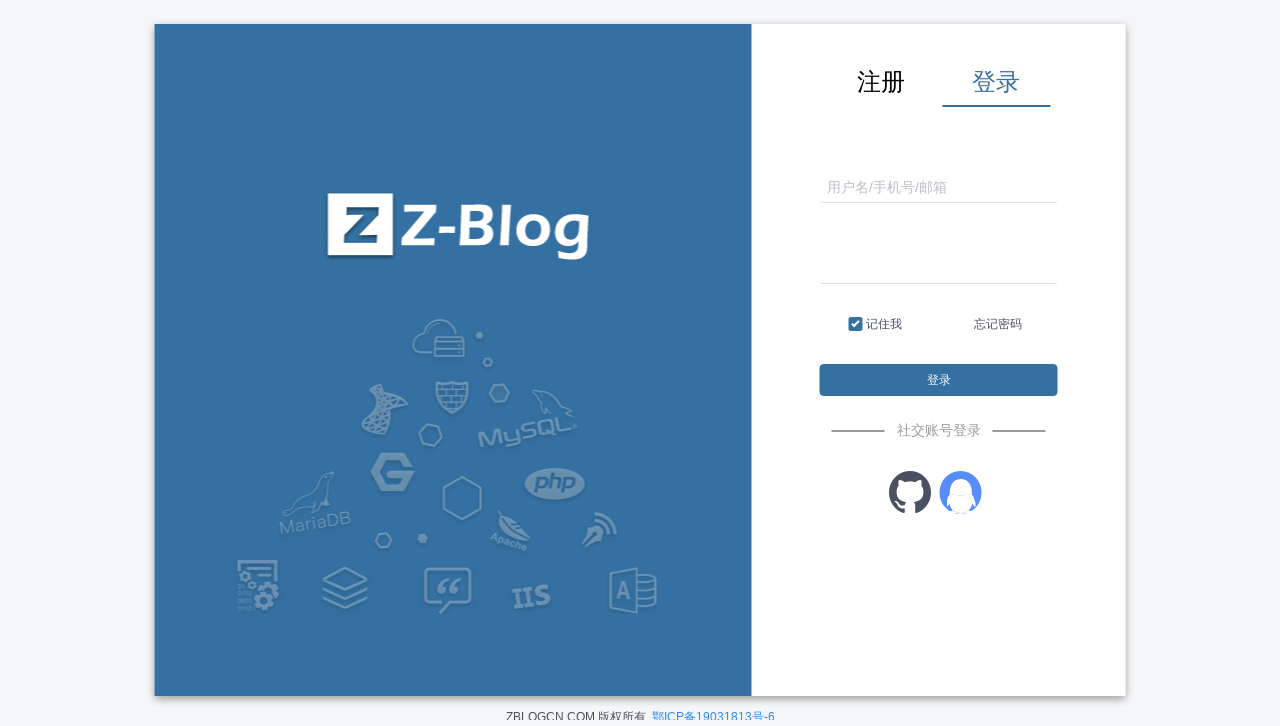

--- FILE ---
content_type: text/html; charset=UTF-8
request_url: https://user.zblogcn.com/user/login?callback=https%3A%2F%2Fapp.zblogcn.com%2F%3Fid%3D2311
body_size: 362
content:
<!DOCTYPE html>
<html lang="zh_CN">
<head>
    <meta charset="utf-8">
    <meta http-equiv="X-UA-Compatible" content="IE=edge">
    <meta name="viewport" content="width=device-width, initial-scale=1">
    <meta name="csrf-token" content="O3We4wEYKKmx4pXLPpm4eudPtRgZStjXfHEaxKMa">
    <title>登录 - Z-Blog用户中心</title>
    <link href="/css/app.css?id=675c8338bf91f1fc82f1" rel="stylesheet">
    <link href="/css/iview.css?id=bba6fb2ace7096fc980f" rel="stylesheet">
    </head>
<body>
<div id="app">
        <r-user-login
            action="https://user.zblogcn.com/user/login"
            action-password-request="https://user.zblogcn.com/user/security/password/reset"
            action-register="https://user.zblogcn.com/user/register"
            callback=" https://app.zblogcn.com/?id=2311 "
            login-message=""
    >
        <div slot="csrf-token"><input type="hidden" name="_token" value="O3We4wEYKKmx4pXLPpm4eudPtRgZStjXfHEaxKMa"></div>
    </r-user-login>
</div>

<script>window.Promise||document.write('<script src="//cdn.bootcss.com/es6-promise/4.0.5/es6-promise.min.js"><\/script><script>ES6Promise.polyfill()<\/script>')</script>
<script>window.fetch||document.write('<script src="//cdn.bootcss.com/fetch/2.0.2/fetch.min.js"><\/script>')</script>
<script>"".startsWith||document.write('<script src="//cdn.bootcss.com/babel-polyfill/6.22.0/polyfill.min.js"><\/script>')</script>
<script src="/js/vendor.4e93b716df31cf79c62f.js"></script>
<script src="/js/app.js?id=902e15526af0c450dfc9"></script>
</body>
</html>


--- FILE ---
content_type: text/css
request_url: https://user.zblogcn.com/css/app.css?id=675c8338bf91f1fc82f1
body_size: 644
content:
.shake-horizontal{display:inline-block;-webkit-transform-origin:center center;transform-origin:center center}.shake-constant.shake-constant--hover,.shake-freeze,.shake-trigger .shake-constant.shake-constant--hover{-webkit-animation-play-state:paused;animation-play-state:paused}.shake-freeze,.shake-horizontal,.shake-trigger .shake-freeze,.shake-trigger .shake-horizontal{-webkit-animation-play-state:running;animation-play-state:running}@-webkit-keyframes shake-horizontal{2%{-webkit-transform:translate(-4px) rotate(0);transform:translate(-4px) rotate(0)}4%{-webkit-transform:translate(-9px) rotate(0);transform:translate(-9px) rotate(0)}6%{-webkit-transform:translate(-4px) rotate(0);transform:translate(-4px) rotate(0)}8%{-webkit-transform:translate(6px) rotate(0);transform:translate(6px) rotate(0)}10%{-webkit-transform:translate(-9px) rotate(0);transform:translate(-9px) rotate(0)}12%{-webkit-transform:translate(-4px) rotate(0);transform:translate(-4px) rotate(0)}14%{-webkit-transform:translate(-8px) rotate(0);transform:translate(-8px) rotate(0)}16%{-webkit-transform:translate(8px) rotate(0);transform:translate(8px) rotate(0)}18%{-webkit-transform:translate(2px) rotate(0);transform:translate(2px) rotate(0)}20%{-webkit-transform:translate(-3px) rotate(0);transform:translate(-3px) rotate(0)}22%{-webkit-transform:translate(0) rotate(0);transform:translate(0) rotate(0)}24%{-webkit-transform:translate(-8px) rotate(0);transform:translate(-8px) rotate(0)}26%{-webkit-transform:translate(7px) rotate(0);transform:translate(7px) rotate(0)}28%{-webkit-transform:translate(5px) rotate(0);transform:translate(5px) rotate(0)}30%{-webkit-transform:translate(0) rotate(0);transform:translate(0) rotate(0)}32%{-webkit-transform:translate(-5px) rotate(0);transform:translate(-5px) rotate(0)}34%{-webkit-transform:translate(-1px) rotate(0);transform:translate(-1px) rotate(0)}36%{-webkit-transform:translate(-9px) rotate(0);transform:translate(-9px) rotate(0)}38%{-webkit-transform:translate(-8px) rotate(0);transform:translate(-8px) rotate(0)}40%{-webkit-transform:translate(4px) rotate(0);transform:translate(4px) rotate(0)}42%{-webkit-transform:translate(-2px) rotate(0);transform:translate(-2px) rotate(0)}44%{-webkit-transform:translate(8px) rotate(0);transform:translate(8px) rotate(0)}46%{-webkit-transform:translate(-5px) rotate(0);transform:translate(-5px) rotate(0)}48%{-webkit-transform:translate(-5px) rotate(0);transform:translate(-5px) rotate(0)}50%{-webkit-transform:translate(7px) rotate(0);transform:translate(7px) rotate(0)}52%{-webkit-transform:translate(-3px) rotate(0);transform:translate(-3px) rotate(0)}54%{-webkit-transform:translate(-7px) rotate(0);transform:translate(-7px) rotate(0)}56%{-webkit-transform:translate(0) rotate(0);transform:translate(0) rotate(0)}58%{-webkit-transform:translate(7px) rotate(0);transform:translate(7px) rotate(0)}60%{-webkit-transform:translate(-8px) rotate(0);transform:translate(-8px) rotate(0)}62%{-webkit-transform:translate(5px) rotate(0);transform:translate(5px) rotate(0)}64%{-webkit-transform:translate(-1px) rotate(0);transform:translate(-1px) rotate(0)}66%{-webkit-transform:translate(-5px) rotate(0);transform:translate(-5px) rotate(0)}68%{-webkit-transform:translate(2px) rotate(0);transform:translate(2px) rotate(0)}70%{-webkit-transform:translate(-8px) rotate(0);transform:translate(-8px) rotate(0)}72%{-webkit-transform:translate(0) rotate(0);transform:translate(0) rotate(0)}74%{-webkit-transform:translate(7px) rotate(0);transform:translate(7px) rotate(0)}76%{-webkit-transform:translate(-6px) rotate(0);transform:translate(-6px) rotate(0)}78%{-webkit-transform:translate(5px) rotate(0);transform:translate(5px) rotate(0)}80%{-webkit-transform:translate(3px) rotate(0);transform:translate(3px) rotate(0)}82%{-webkit-transform:translate(5px) rotate(0);transform:translate(5px) rotate(0)}84%{-webkit-transform:translate(0) rotate(0);transform:translate(0) rotate(0)}86%{-webkit-transform:translate(10px) rotate(0);transform:translate(10px) rotate(0)}88%{-webkit-transform:translate(-4px) rotate(0);transform:translate(-4px) rotate(0)}90%{-webkit-transform:translate(-3px) rotate(0);transform:translate(-3px) rotate(0)}92%{-webkit-transform:translate(-3px) rotate(0);transform:translate(-3px) rotate(0)}94%{-webkit-transform:translate(4px) rotate(0);transform:translate(4px) rotate(0)}96%{-webkit-transform:translate(10px) rotate(0);transform:translate(10px) rotate(0)}98%{-webkit-transform:translate(1px) rotate(0);transform:translate(1px) rotate(0)}0%,to{-webkit-transform:translate(0) rotate(0);transform:translate(0) rotate(0)}}@keyframes shake-horizontal{2%{-webkit-transform:translate(-4px) rotate(0);transform:translate(-4px) rotate(0)}4%{-webkit-transform:translate(-9px) rotate(0);transform:translate(-9px) rotate(0)}6%{-webkit-transform:translate(-4px) rotate(0);transform:translate(-4px) rotate(0)}8%{-webkit-transform:translate(6px) rotate(0);transform:translate(6px) rotate(0)}10%{-webkit-transform:translate(-9px) rotate(0);transform:translate(-9px) rotate(0)}12%{-webkit-transform:translate(-4px) rotate(0);transform:translate(-4px) rotate(0)}14%{-webkit-transform:translate(-8px) rotate(0);transform:translate(-8px) rotate(0)}16%{-webkit-transform:translate(8px) rotate(0);transform:translate(8px) rotate(0)}18%{-webkit-transform:translate(2px) rotate(0);transform:translate(2px) rotate(0)}20%{-webkit-transform:translate(-3px) rotate(0);transform:translate(-3px) rotate(0)}22%{-webkit-transform:translate(0) rotate(0);transform:translate(0) rotate(0)}24%{-webkit-transform:translate(-8px) rotate(0);transform:translate(-8px) rotate(0)}26%{-webkit-transform:translate(7px) rotate(0);transform:translate(7px) rotate(0)}28%{-webkit-transform:translate(5px) rotate(0);transform:translate(5px) rotate(0)}30%{-webkit-transform:translate(0) rotate(0);transform:translate(0) rotate(0)}32%{-webkit-transform:translate(-5px) rotate(0);transform:translate(-5px) rotate(0)}34%{-webkit-transform:translate(-1px) rotate(0);transform:translate(-1px) rotate(0)}36%{-webkit-transform:translate(-9px) rotate(0);transform:translate(-9px) rotate(0)}38%{-webkit-transform:translate(-8px) rotate(0);transform:translate(-8px) rotate(0)}40%{-webkit-transform:translate(4px) rotate(0);transform:translate(4px) rotate(0)}42%{-webkit-transform:translate(-2px) rotate(0);transform:translate(-2px) rotate(0)}44%{-webkit-transform:translate(8px) rotate(0);transform:translate(8px) rotate(0)}46%{-webkit-transform:translate(-5px) rotate(0);transform:translate(-5px) rotate(0)}48%{-webkit-transform:translate(-5px) rotate(0);transform:translate(-5px) rotate(0)}50%{-webkit-transform:translate(7px) rotate(0);transform:translate(7px) rotate(0)}52%{-webkit-transform:translate(-3px) rotate(0);transform:translate(-3px) rotate(0)}54%{-webkit-transform:translate(-7px) rotate(0);transform:translate(-7px) rotate(0)}56%{-webkit-transform:translate(0) rotate(0);transform:translate(0) rotate(0)}58%{-webkit-transform:translate(7px) rotate(0);transform:translate(7px) rotate(0)}60%{-webkit-transform:translate(-8px) rotate(0);transform:translate(-8px) rotate(0)}62%{-webkit-transform:translate(5px) rotate(0);transform:translate(5px) rotate(0)}64%{-webkit-transform:translate(-1px) rotate(0);transform:translate(-1px) rotate(0)}66%{-webkit-transform:translate(-5px) rotate(0);transform:translate(-5px) rotate(0)}68%{-webkit-transform:translate(2px) rotate(0);transform:translate(2px) rotate(0)}70%{-webkit-transform:translate(-8px) rotate(0);transform:translate(-8px) rotate(0)}72%{-webkit-transform:translate(0) rotate(0);transform:translate(0) rotate(0)}74%{-webkit-transform:translate(7px) rotate(0);transform:translate(7px) rotate(0)}76%{-webkit-transform:translate(-6px) rotate(0);transform:translate(-6px) rotate(0)}78%{-webkit-transform:translate(5px) rotate(0);transform:translate(5px) rotate(0)}80%{-webkit-transform:translate(3px) rotate(0);transform:translate(3px) rotate(0)}82%{-webkit-transform:translate(5px) rotate(0);transform:translate(5px) rotate(0)}84%{-webkit-transform:translate(0) rotate(0);transform:translate(0) rotate(0)}86%{-webkit-transform:translate(10px) rotate(0);transform:translate(10px) rotate(0)}88%{-webkit-transform:translate(-4px) rotate(0);transform:translate(-4px) rotate(0)}90%{-webkit-transform:translate(-3px) rotate(0);transform:translate(-3px) rotate(0)}92%{-webkit-transform:translate(-3px) rotate(0);transform:translate(-3px) rotate(0)}94%{-webkit-transform:translate(4px) rotate(0);transform:translate(4px) rotate(0)}96%{-webkit-transform:translate(10px) rotate(0);transform:translate(10px) rotate(0)}98%{-webkit-transform:translate(1px) rotate(0);transform:translate(1px) rotate(0)}0%,to{-webkit-transform:translate(0) rotate(0);transform:translate(0) rotate(0)}}.shake-horizontal,.shake-horizontal.shake-constant,.shake-horizontal.shake-freeze,.shake-trigger .shake-horizontal{-webkit-animation-name:shake-horizontal;animation-name:shake-horizontal;-webkit-animation-duration:.1s;animation-duration:.1s;-webkit-animation-timing-function:ease-in-out;animation-timing-function:ease-in-out;-webkit-animation-iteration-count:infinite;animation-iteration-count:infinite}#app,body,html{height:100%;margin:0;min-height:100%;background-color:#f5f6f7}.absolute-center-module{margin:auto;position:absolute;top:50%;left:50%;-webkit-transform:translate(-50%,-50%);transform:translate(-50%,-50%)}.social-icon-large>.svg-icon{width:54px;height:54px;margin-top:8px}.social-icon-small>.svg-icon{height:24px;width:24px;margin-top:0}.social-icon-small{display:block;position:absolute;bottom:-6px;left:40px;background:#fff;border-radius:100em}button a,button a:active,button a:hover{color:inherit}.cny,.price-money{margin:0 .2em 0 0;color:#f60;font-size:30px}.pay .card{padding:60px 0;text-align:center}.pay .status{font-size:24px;text-align:left;line-height:2}.pay #status{float:left;margin-right:15px}.pay .orders{margin-left:-300px}.page__user__info .avatar{border-radius:3em}.page__user__info .userInfo{-webkit-box-orient:horizontal;-ms-flex-direction:row;flex-direction:row;-webkit-box-align:center;-ms-flex-align:center;align-items:center}.page__user__info .userInfo,.page__user__info .userInfo .userName{display:-webkit-box;display:-ms-flexbox;display:flex;-webkit-box-direction:normal}.page__user__info .userInfo .userName{-webkit-box-orient:vertical;-ms-flex-direction:column;flex-direction:column;-webkit-box-align:left;-ms-flex-align:left;align-items:left;margin-left:10px}.page__user__info .userInfo .userName h4{font-size:18px;color:#3470a1}.page__user__info .userInfo .userName span{font-size:14px;color:#97a1ad}.page__user__info .userInfo .bindingIcons{margin-left:auto}.page__user__info .userMoney h2{margin-bottom:12px;margin-top:-10px;color:red}.page__user__info .userMoney .ivu-row{margin-bottom:5px}.page__user__info .redirectCards{display:-webkit-box;display:-ms-flexbox;display:flex;-webkit-box-orient:horizontal;-webkit-box-direction:normal;-ms-flex-direction:row;flex-direction:row}

--- FILE ---
content_type: application/javascript
request_url: https://user.zblogcn.com/js/vendor.4e93b716df31cf79c62f.js
body_size: 134400
content:
var vendor=function(e){function t(i){if(n[i])return n[i].exports;var r=n[i]={i:i,l:!1,exports:{}};return e[i].call(r.exports,r,r.exports,t),r.l=!0,r.exports}var n={};return t.m=e,t.c=n,t.d=function(e,n,i){t.o(e,n)||Object.defineProperty(e,n,{configurable:!1,enumerable:!0,get:i})},t.n=function(e){var n=e&&e.__esModule?function(){return e.default}:function(){return e};return t.d(n,"a",n),n},t.o=function(e,t){return Object.prototype.hasOwnProperty.call(e,t)},t.p="/",t(t.s=11)}([function(e,t,n){"use strict";function i(e){return"[object Array]"===k.call(e)}function r(e){return"[object ArrayBuffer]"===k.call(e)}function s(e){return"undefined"!=typeof FormData&&e instanceof FormData}function a(e){return"undefined"!=typeof ArrayBuffer&&ArrayBuffer.isView?ArrayBuffer.isView(e):e&&e.buffer&&e.buffer instanceof ArrayBuffer}function o(e){return"string"==typeof e}function l(e){return"number"==typeof e}function u(e){return void 0===e}function c(e){return null!==e&&"object"==typeof e}function d(e){return"[object Date]"===k.call(e)}function f(e){return"[object File]"===k.call(e)}function h(e){return"[object Blob]"===k.call(e)}function p(e){return"[object Function]"===k.call(e)}function v(e){return c(e)&&p(e.pipe)}function m(e){return"undefined"!=typeof URLSearchParams&&e instanceof URLSearchParams}function g(e){return e.replace(/^\s*/,"").replace(/\s*$/,"")}function y(){return("undefined"==typeof navigator||"ReactNative"!==navigator.product)&&("undefined"!=typeof window&&"undefined"!=typeof document)}function b(e,t){if(null!==e&&void 0!==e)if("object"==typeof e||i(e)||(e=[e]),i(e))for(var n=0,r=e.length;n<r;n++)t.call(null,e[n],n,e);else for(var s in e)Object.prototype.hasOwnProperty.call(e,s)&&t.call(null,e[s],s,e)}function _(){function e(e,n){"object"==typeof t[n]&&"object"==typeof e?t[n]=_(t[n],e):t[n]=e}for(var t={},n=0,i=arguments.length;n<i;n++)b(arguments[n],e);return t}function x(e,t,n){return b(t,function(t,i){e[i]=n&&"function"==typeof t?w(t,n):t}),e}var w=n(4),C=n(5),k=Object.prototype.toString;e.exports={isArray:i,isArrayBuffer:r,isBuffer:C,isFormData:s,isArrayBufferView:a,isString:o,isNumber:l,isObject:c,isUndefined:u,isDate:d,isFile:f,isBlob:h,isFunction:p,isStream:v,isURLSearchParams:m,isStandardBrowserEnv:y,forEach:b,merge:_,extend:x,trim:g}},function(e,t,n){"use strict";(function(t){function i(e,t){!r.isUndefined(e)&&r.isUndefined(e["Content-Type"])&&(e["Content-Type"]=t)}var r=n(0),s=n(17),a={"Content-Type":"application/x-www-form-urlencoded"},o={adapter:function(){var e;return"undefined"!=typeof XMLHttpRequest?e=n(6):void 0!==t&&(e=n(6)),e}(),transformRequest:[function(e,t){return s(t,"Content-Type"),r.isFormData(e)||r.isArrayBuffer(e)||r.isBuffer(e)||r.isStream(e)||r.isFile(e)||r.isBlob(e)?e:r.isArrayBufferView(e)?e.buffer:r.isURLSearchParams(e)?(i(t,"application/x-www-form-urlencoded;charset=utf-8"),e.toString()):r.isObject(e)?(i(t,"application/json;charset=utf-8"),JSON.stringify(e)):e}],transformResponse:[function(e){if("string"==typeof e)try{e=JSON.parse(e)}catch(e){}return e}],timeout:0,xsrfCookieName:"XSRF-TOKEN",xsrfHeaderName:"X-XSRF-TOKEN",maxContentLength:-1,validateStatus:function(e){return e>=200&&e<300}};o.headers={common:{Accept:"application/json, text/plain, */*"}},r.forEach(["delete","get","head"],function(e){o.headers[e]={}}),r.forEach(["post","put","patch"],function(e){o.headers[e]=r.merge(a)}),e.exports=o}).call(t,n(16))},function(e,t,n){"use strict";Object.defineProperty(t,"__esModule",{value:!0}),function(e,n){function i(e){return void 0===e||null===e}function r(e){return void 0!==e&&null!==e}function s(e){return!0===e}function a(e){return!1===e}function o(e){return"string"==typeof e||"number"==typeof e||"symbol"==typeof e||"boolean"==typeof e}function l(e){return null!==e&&"object"==typeof e}function u(e){return"[object Object]"===os.call(e)}function c(e){return"[object RegExp]"===os.call(e)}function d(e){var t=parseFloat(String(e));return t>=0&&Math.floor(t)===t&&isFinite(e)}function f(e){return null==e?"":"object"==typeof e?JSON.stringify(e,null,2):String(e)}function h(e){var t=parseFloat(e);return isNaN(t)?e:t}function p(e,t){for(var n=Object.create(null),i=e.split(","),r=0;r<i.length;r++)n[i[r]]=!0;return t?function(e){return n[e.toLowerCase()]}:function(e){return n[e]}}function v(e,t){if(e.length){var n=e.indexOf(t);if(n>-1)return e.splice(n,1)}}function m(e,t){return cs.call(e,t)}function g(e){var t=Object.create(null);return function(n){return t[n]||(t[n]=e(n))}}function y(e,t){function n(n){var i=arguments.length;return i?i>1?e.apply(t,arguments):e.call(t,n):e.call(t)}return n._length=e.length,n}function b(e,t){return e.bind(t)}function _(e,t){t=t||0;for(var n=e.length-t,i=new Array(n);n--;)i[n]=e[n+t];return i}function x(e,t){for(var n in t)e[n]=t[n];return e}function w(e){for(var t={},n=0;n<e.length;n++)e[n]&&x(t,e[n]);return t}function C(e,t,n){}function k(e,t){if(e===t)return!0;var n=l(e),i=l(t);if(!n||!i)return!n&&!i&&String(e)===String(t);try{var r=Array.isArray(e),s=Array.isArray(t);if(r&&s)return e.length===t.length&&e.every(function(e,n){return k(e,t[n])});if(r||s)return!1;var a=Object.keys(e),o=Object.keys(t);return a.length===o.length&&a.every(function(n){return k(e[n],t[n])})}catch(e){return!1}}function S(e,t){for(var n=0;n<e.length;n++)if(k(e[n],t))return n;return-1}function O(e){var t=!1;return function(){t||(t=!0,e.apply(this,arguments))}}function $(e){var t=(e+"").charCodeAt(0);return 36===t||95===t}function M(e,t,n,i){Object.defineProperty(e,t,{value:n,enumerable:!!i,writable:!0,configurable:!0})}function T(e){if(!Cs.test(e)){var t=e.split(".");return function(e){for(var n=0;n<t.length;n++){if(!e)return;e=e[t[n]]}return e}}}function D(e){return"function"==typeof e&&/native code/.test(e.toString())}function P(e){zs.target&&qs.push(zs.target),zs.target=e}function E(){zs.target=qs.pop()}function N(e){return new Ws(void 0,void 0,void 0,String(e))}function A(e){var t=new Ws(e.tag,e.data,e.children,e.text,e.elm,e.context,e.componentOptions,e.asyncFactory);return t.ns=e.ns,t.isStatic=e.isStatic,t.key=e.key,t.isComment=e.isComment,t.fnContext=e.fnContext,t.fnOptions=e.fnOptions,t.fnScopeId=e.fnScopeId,t.isCloned=!0,t}function j(e){Xs=e}function F(e,t,n){e.__proto__=t}function I(e,t,n){for(var i=0,r=n.length;i<r;i++){var s=n[i];M(e,s,t[s])}}function V(e,t){if(l(e)&&!(e instanceof Ws)){var n;return m(e,"__ob__")&&e.__ob__ instanceof Qs?n=e.__ob__:Xs&&!Vs()&&(Array.isArray(e)||u(e))&&Object.isExtensible(e)&&!e._isVue&&(n=new Qs(e)),t&&n&&n.vmCount++,n}}function R(e,t,n,i,r){var s=new zs,a=Object.getOwnPropertyDescriptor(e,t);if(!a||!1!==a.configurable){var o=a&&a.get;o||2!==arguments.length||(n=e[t]);var l=a&&a.set,u=!r&&V(n);Object.defineProperty(e,t,{enumerable:!0,configurable:!0,get:function(){var t=o?o.call(e):n;return zs.target&&(s.depend(),u&&(u.dep.depend(),Array.isArray(t)&&H(t))),t},set:function(t){var i=o?o.call(e):n;t===i||t!==t&&i!==i||(l?l.call(e,t):n=t,u=!r&&V(t),s.notify())}})}}function L(e,t,n){if(Array.isArray(e)&&d(t))return e.length=Math.max(e.length,t),e.splice(t,1,n),n;if(t in e&&!(t in Object.prototype))return e[t]=n,n;var i=e.__ob__;return e._isVue||i&&i.vmCount?n:i?(R(i.value,t,n),i.dep.notify(),n):(e[t]=n,n)}function B(e,t){if(Array.isArray(e)&&d(t))return void e.splice(t,1);var n=e.__ob__;e._isVue||n&&n.vmCount||m(e,t)&&(delete e[t],n&&n.dep.notify())}function H(e){for(var t=void 0,n=0,i=e.length;n<i;n++)t=e[n],t&&t.__ob__&&t.__ob__.dep.depend(),Array.isArray(t)&&H(t)}function z(e,t){if(!t)return e;for(var n,i,r,s=Object.keys(t),a=0;a<s.length;a++)n=s[a],i=e[n],r=t[n],m(e,n)?u(i)&&u(r)&&z(i,r):L(e,n,r);return e}function q(e,t,n){return n?function(){var i="function"==typeof t?t.call(n,n):t,r="function"==typeof e?e.call(n,n):e;return i?z(i,r):r}:t?e?function(){return z("function"==typeof t?t.call(this,this):t,"function"==typeof e?e.call(this,this):e)}:t:e}function W(e,t){return t?e?e.concat(t):Array.isArray(t)?t:[t]:e}function U(e,t,n,i){var r=Object.create(e||null);return t?x(r,t):r}function K(e,t){var n=e.props;if(n){var i,r,s,a={};if(Array.isArray(n))for(i=n.length;i--;)"string"==typeof(r=n[i])&&(s=fs(r),a[s]={type:null});else if(u(n))for(var o in n)r=n[o],s=fs(o),a[s]=u(r)?r:{type:r};e.props=a}}function Y(e,t){var n=e.inject;if(n){var i=e.inject={};if(Array.isArray(n))for(var r=0;r<n.length;r++)i[n[r]]={from:n[r]};else if(u(n))for(var s in n){var a=n[s];i[s]=u(a)?x({from:s},a):{from:a}}}}function G(e){var t=e.directives;if(t)for(var n in t){var i=t[n];"function"==typeof i&&(t[n]={bind:i,update:i})}}function J(e,t,n){function i(i){var r=Zs[i]||na;l[i]=r(e[i],t[i],n,i)}"function"==typeof t&&(t=t.options),K(t,n),Y(t,n),G(t);var r=t.extends;if(r&&(e=J(e,r,n)),t.mixins)for(var s=0,a=t.mixins.length;s<a;s++)e=J(e,t.mixins[s],n);var o,l={};for(o in e)i(o);for(o in t)m(e,o)||i(o);return l}function X(e,t,n,i){if("string"==typeof n){var r=e[t];if(m(r,n))return r[n];var s=fs(n);if(m(r,s))return r[s];var a=hs(s);if(m(r,a))return r[a];return r[n]||r[s]||r[a]}}function Q(e,t,n,i){var r=t[e],s=!m(n,e),a=n[e],o=ne(Boolean,r.type);if(o>-1)if(s&&!m(r,"default"))a=!1;else if(""===a||a===vs(e)){var l=ne(String,r.type);(l<0||o<l)&&(a=!0)}if(void 0===a){a=Z(i,r,e);var u=Xs;j(!0),V(a),j(u)}return a}function Z(e,t,n){if(m(t,"default")){var i=t.default;return e&&e.$options.propsData&&void 0===e.$options.propsData[n]&&void 0!==e._props[n]?e._props[n]:"function"==typeof i&&"Function"!==ee(t.type)?i.call(e):i}}function ee(e){var t=e&&e.toString().match(/^\s*function (\w+)/);return t?t[1]:""}function te(e,t){return ee(e)===ee(t)}function ne(e,t){if(!Array.isArray(t))return te(t,e)?0:-1;for(var n=0,i=t.length;n<i;n++)if(te(t[n],e))return n;return-1}function ie(e,t,n){if(t)for(var i=t;i=i.$parent;){var r=i.$options.errorCaptured;if(r)for(var s=0;s<r.length;s++)try{var a=!1===r[s].call(i,e,t,n);if(a)return}catch(e){re(e,i,"errorCaptured hook")}}re(e,t,n)}function re(e,t,n){if(ws.errorHandler)try{return ws.errorHandler.call(null,e,t,n)}catch(e){se(e,null,"config.errorHandler")}se(e,t,n)}function se(e,t,n){if(!Ss&&!Os||"undefined"==typeof console)throw e;console.error(e)}function ae(){ra=!1;var e=ia.slice(0);ia.length=0;for(var t=0;t<e.length;t++)e[t]()}function oe(e){return e._withTask||(e._withTask=function(){sa=!0;var t=e.apply(null,arguments);return sa=!1,t})}function le(e,t){var n;if(ia.push(function(){if(e)try{e.call(t)}catch(e){ie(e,t,"nextTick")}else n&&n(t)}),ra||(ra=!0,sa?ta():ea()),!e&&"undefined"!=typeof Promise)return new Promise(function(e){n=e})}function ue(e){ce(e,ca),ca.clear()}function ce(e,t){var n,i,r=Array.isArray(e);if(!(!r&&!l(e)||Object.isFrozen(e)||e instanceof Ws)){if(e.__ob__){var s=e.__ob__.dep.id;if(t.has(s))return;t.add(s)}if(r)for(n=e.length;n--;)ce(e[n],t);else for(i=Object.keys(e),n=i.length;n--;)ce(e[i[n]],t)}}function de(e){function t(){var e=arguments,n=t.fns;if(!Array.isArray(n))return n.apply(null,arguments);for(var i=n.slice(),r=0;r<i.length;r++)i[r].apply(null,e)}return t.fns=e,t}function fe(e,t,n,r,s){var a,o,l,u;for(a in e)o=e[a],l=t[a],u=da(a),i(o)||(i(l)?(i(o.fns)&&(o=e[a]=de(o)),n(u.name,o,u.once,u.capture,u.passive,u.params)):o!==l&&(l.fns=o,e[a]=l));for(a in t)i(e[a])&&(u=da(a),r(u.name,t[a],u.capture))}function he(e,t,n){function a(){n.apply(this,arguments),v(o.fns,a)}e instanceof Ws&&(e=e.data.hook||(e.data.hook={}));var o,l=e[t];i(l)?o=de([a]):r(l.fns)&&s(l.merged)?(o=l,o.fns.push(a)):o=de([l,a]),o.merged=!0,e[t]=o}function pe(e,t,n){var s=t.options.props;if(!i(s)){var a={},o=e.attrs,l=e.props;if(r(o)||r(l))for(var u in s){var c=vs(u);ve(a,l,u,c,!0)||ve(a,o,u,c,!1)}return a}}function ve(e,t,n,i,s){if(r(t)){if(m(t,n))return e[n]=t[n],s||delete t[n],!0;if(m(t,i))return e[n]=t[i],s||delete t[i],!0}return!1}function me(e){for(var t=0;t<e.length;t++)if(Array.isArray(e[t]))return Array.prototype.concat.apply([],e);return e}function ge(e){return o(e)?[N(e)]:Array.isArray(e)?be(e):void 0}function ye(e){return r(e)&&r(e.text)&&a(e.isComment)}function be(e,t){var n,a,l,u,c=[];for(n=0;n<e.length;n++)a=e[n],i(a)||"boolean"==typeof a||(l=c.length-1,u=c[l],Array.isArray(a)?a.length>0&&(a=be(a,(t||"")+"_"+n),ye(a[0])&&ye(u)&&(c[l]=N(u.text+a[0].text),a.shift()),c.push.apply(c,a)):o(a)?ye(u)?c[l]=N(u.text+a):""!==a&&c.push(N(a)):ye(a)&&ye(u)?c[l]=N(u.text+a.text):(s(e._isVList)&&r(a.tag)&&i(a.key)&&r(t)&&(a.key="__vlist"+t+"_"+n+"__"),c.push(a)));return c}function _e(e,t){return(e.__esModule||Ls&&"Module"===e[Symbol.toStringTag])&&(e=e.default),l(e)?t.extend(e):e}function xe(e,t,n,i,r){var s=Ks();return s.asyncFactory=e,s.asyncMeta={data:t,context:n,children:i,tag:r},s}function we(e,t,n){if(s(e.error)&&r(e.errorComp))return e.errorComp;if(r(e.resolved))return e.resolved;if(s(e.loading)&&r(e.loadingComp))return e.loadingComp;if(!r(e.contexts)){var a=e.contexts=[n],o=!0,u=function(){for(var e=0,t=a.length;e<t;e++)a[e].$forceUpdate()},c=O(function(n){e.resolved=_e(n,t),o||u()}),d=O(function(t){r(e.errorComp)&&(e.error=!0,u())}),f=e(c,d);return l(f)&&("function"==typeof f.then?i(e.resolved)&&f.then(c,d):r(f.component)&&"function"==typeof f.component.then&&(f.component.then(c,d),r(f.error)&&(e.errorComp=_e(f.error,t)),r(f.loading)&&(e.loadingComp=_e(f.loading,t),0===f.delay?e.loading=!0:setTimeout(function(){i(e.resolved)&&i(e.error)&&(e.loading=!0,u())},f.delay||200)),r(f.timeout)&&setTimeout(function(){i(e.resolved)&&d(null)},f.timeout))),o=!1,e.loading?e.loadingComp:e.resolved}e.contexts.push(n)}function Ce(e){return e.isComment&&e.asyncFactory}function ke(e){if(Array.isArray(e))for(var t=0;t<e.length;t++){var n=e[t];if(r(n)&&(r(n.componentOptions)||Ce(n)))return n}}function Se(e){e._events=Object.create(null),e._hasHookEvent=!1;var t=e.$options._parentListeners;t&&Me(e,t)}function Oe(e,t,n){n?ua.$once(e,t):ua.$on(e,t)}function $e(e,t){ua.$off(e,t)}function Me(e,t,n){ua=e,fe(t,n||{},Oe,$e,e),ua=void 0}function Te(e,t){var n={};if(!e)return n;for(var i=0,r=e.length;i<r;i++){var s=e[i],a=s.data;if(a&&a.attrs&&a.attrs.slot&&delete a.attrs.slot,s.context!==t&&s.fnContext!==t||!a||null==a.slot)(n.default||(n.default=[])).push(s);else{var o=a.slot,l=n[o]||(n[o]=[]);"template"===s.tag?l.push.apply(l,s.children||[]):l.push(s)}}for(var u in n)n[u].every(De)&&delete n[u];return n}function De(e){return e.isComment&&!e.asyncFactory||" "===e.text}function Pe(e,t){t=t||{};for(var n=0;n<e.length;n++)Array.isArray(e[n])?Pe(e[n],t):t[e[n].key]=e[n].fn;return t}function Ee(e){var t=e.$options,n=t.parent;if(n&&!t.abstract){for(;n.$options.abstract&&n.$parent;)n=n.$parent;n.$children.push(e)}e.$parent=n,e.$root=n?n.$root:e,e.$children=[],e.$refs={},e._watcher=null,e._inactive=null,e._directInactive=!1,e._isMounted=!1,e._isDestroyed=!1,e._isBeingDestroyed=!1}function Ne(e,t,n){e.$el=t,e.$options.render||(e.$options.render=Ks),Ve(e,"beforeMount");var i;return i=function(){e._update(e._render(),n)},new _a(e,i,C,null,!0),n=!1,null==e.$vnode&&(e._isMounted=!0,Ve(e,"mounted")),e}function Ae(e,t,n,i,r){var s=!!(r||e.$options._renderChildren||i.data.scopedSlots||e.$scopedSlots!==as);if(e.$options._parentVnode=i,e.$vnode=i,e._vnode&&(e._vnode.parent=i),e.$options._renderChildren=r,e.$attrs=i.data.attrs||as,e.$listeners=n||as,t&&e.$options.props){j(!1);for(var a=e._props,o=e.$options._propKeys||[],l=0;l<o.length;l++){var u=o[l],c=e.$options.props;a[u]=Q(u,c,t,e)}j(!0),e.$options.propsData=t}n=n||as;var d=e.$options._parentListeners;e.$options._parentListeners=n,Me(e,n,d),s&&(e.$slots=Te(r,i.context),e.$forceUpdate())}function je(e){for(;e&&(e=e.$parent);)if(e._inactive)return!0;return!1}function Fe(e,t){if(t){if(e._directInactive=!1,je(e))return}else if(e._directInactive)return;if(e._inactive||null===e._inactive){e._inactive=!1;for(var n=0;n<e.$children.length;n++)Fe(e.$children[n]);Ve(e,"activated")}}function Ie(e,t){if(!(t&&(e._directInactive=!0,je(e))||e._inactive)){e._inactive=!0;for(var n=0;n<e.$children.length;n++)Ie(e.$children[n]);Ve(e,"deactivated")}}function Ve(e,t){P();var n=e.$options[t];if(n)for(var i=0,r=n.length;i<r;i++)try{n[i].call(e)}catch(n){ie(n,e,t+" hook")}e._hasHookEvent&&e.$emit("hook:"+t),E()}function Re(){ya=ha.length=pa.length=0,va={},ma=ga=!1}function Le(){ga=!0;var e,t;for(ha.sort(function(e,t){return e.id-t.id}),ya=0;ya<ha.length;ya++)e=ha[ya],t=e.id,va[t]=null,e.run();var n=pa.slice(),i=ha.slice();Re(),ze(n),Be(i),Rs&&ws.devtools&&Rs.emit("flush")}function Be(e){for(var t=e.length;t--;){var n=e[t],i=n.vm;i._watcher===n&&i._isMounted&&Ve(i,"updated")}}function He(e){e._inactive=!1,pa.push(e)}function ze(e){for(var t=0;t<e.length;t++)e[t]._inactive=!0,Fe(e[t],!0)}function qe(e){var t=e.id;if(null==va[t]){if(va[t]=!0,ga){for(var n=ha.length-1;n>ya&&ha[n].id>e.id;)n--;ha.splice(n+1,0,e)}else ha.push(e);ma||(ma=!0,le(Le))}}function We(e,t,n){xa.get=function(){return this[t][n]},xa.set=function(e){this[t][n]=e},Object.defineProperty(e,n,xa)}function Ue(e){e._watchers=[];var t=e.$options;t.props&&Ke(e,t.props),t.methods&&Ze(e,t.methods),t.data?Ye(e):V(e._data={},!0),t.computed&&Je(e,t.computed),t.watch&&t.watch!==Ns&&et(e,t.watch)}function Ke(e,t){var n=e.$options.propsData||{},i=e._props={},r=e.$options._propKeys=[];!e.$parent||j(!1);for(var s in t)!function(s){r.push(s);var a=Q(s,t,n,e);R(i,s,a),s in e||We(e,"_props",s)}(s);j(!0)}function Ye(e){var t=e.$options.data;t=e._data="function"==typeof t?Ge(t,e):t||{},u(t)||(t={});for(var n=Object.keys(t),i=e.$options.props,r=(e.$options.methods,n.length);r--;){var s=n[r];i&&m(i,s)||$(s)||We(e,"_data",s)}V(t,!0)}function Ge(e,t){P();try{return e.call(t,t)}catch(e){return ie(e,t,"data()"),{}}finally{E()}}function Je(e,t){var n=e._computedWatchers=Object.create(null),i=Vs();for(var r in t){var s=t[r],a="function"==typeof s?s:s.get;i||(n[r]=new _a(e,a||C,C,wa)),r in e||Xe(e,r,s)}}function Xe(e,t,n){var i=!Vs();"function"==typeof n?(xa.get=i?Qe(t):n,xa.set=C):(xa.get=n.get?i&&!1!==n.cache?Qe(t):n.get:C,xa.set=n.set?n.set:C),Object.defineProperty(e,t,xa)}function Qe(e){return function(){var t=this._computedWatchers&&this._computedWatchers[e];if(t)return t.dirty&&t.evaluate(),zs.target&&t.depend(),t.value}}function Ze(e,t){e.$options.props;for(var n in t)e[n]=null==t[n]?C:ms(t[n],e)}function et(e,t){for(var n in t){var i=t[n];if(Array.isArray(i))for(var r=0;r<i.length;r++)tt(e,n,i[r]);else tt(e,n,i)}}function tt(e,t,n,i){return u(n)&&(i=n,n=n.handler),"string"==typeof n&&(n=e[n]),e.$watch(t,n,i)}function nt(e){var t=e.$options.provide;t&&(e._provided="function"==typeof t?t.call(e):t)}function it(e){var t=rt(e.$options.inject,e);t&&(j(!1),Object.keys(t).forEach(function(n){R(e,n,t[n])}),j(!0))}function rt(e,t){if(e){for(var n=Object.create(null),i=Ls?Reflect.ownKeys(e).filter(function(t){return Object.getOwnPropertyDescriptor(e,t).enumerable}):Object.keys(e),r=0;r<i.length;r++){for(var s=i[r],a=e[s].from,o=t;o;){if(o._provided&&m(o._provided,a)){n[s]=o._provided[a];break}o=o.$parent}if(!o&&"default"in e[s]){var l=e[s].default;n[s]="function"==typeof l?l.call(t):l}}return n}}function st(e,t){var n,i,s,a,o;if(Array.isArray(e)||"string"==typeof e)for(n=new Array(e.length),i=0,s=e.length;i<s;i++)n[i]=t(e[i],i);else if("number"==typeof e)for(n=new Array(e),i=0;i<e;i++)n[i]=t(i+1,i);else if(l(e))for(a=Object.keys(e),n=new Array(a.length),i=0,s=a.length;i<s;i++)o=a[i],n[i]=t(e[o],o,i);return r(n)&&(n._isVList=!0),n}function at(e,t,n,i){var r,s=this.$scopedSlots[e];if(s)n=n||{},i&&(n=x(x({},i),n)),r=s(n)||t;else{var a=this.$slots[e];a&&(a._rendered=!0),r=a||t}var o=n&&n.slot;return o?this.$createElement("template",{slot:o},r):r}function ot(e){return X(this.$options,"filters",e,!0)||ys}function lt(e,t){return Array.isArray(e)?-1===e.indexOf(t):e!==t}function ut(e,t,n,i,r){var s=ws.keyCodes[t]||n;return r&&i&&!ws.keyCodes[t]?lt(r,i):s?lt(s,e):i?vs(i)!==t:void 0}function ct(e,t,n,i,r){if(n)if(l(n)){Array.isArray(n)&&(n=w(n));var s;for(var a in n)!function(a){if("class"===a||"style"===a||us(a))s=e;else{var o=e.attrs&&e.attrs.type;s=i||ws.mustUseProp(t,o,a)?e.domProps||(e.domProps={}):e.attrs||(e.attrs={})}if(!(a in s)&&(s[a]=n[a],r)){(e.on||(e.on={}))["update:"+a]=function(e){n[a]=e}}}(a)}else;return e}function dt(e,t){var n=this._staticTrees||(this._staticTrees=[]),i=n[e];return i&&!t?i:(i=n[e]=this.$options.staticRenderFns[e].call(this._renderProxy,null,this),ht(i,"__static__"+e,!1),i)}function ft(e,t,n){return ht(e,"__once__"+t+(n?"_"+n:""),!0),e}function ht(e,t,n){if(Array.isArray(e))for(var i=0;i<e.length;i++)e[i]&&"string"!=typeof e[i]&&pt(e[i],t+"_"+i,n);else pt(e,t,n)}function pt(e,t,n){e.isStatic=!0,e.key=t,e.isOnce=n}function vt(e,t){if(t)if(u(t)){var n=e.on=e.on?x({},e.on):{};for(var i in t){var r=n[i],s=t[i];n[i]=r?[].concat(r,s):s}}else;return e}function mt(e){e._o=ft,e._n=h,e._s=f,e._l=st,e._t=at,e._q=k,e._i=S,e._m=dt,e._f=ot,e._k=ut,e._b=ct,e._v=N,e._e=Ks,e._u=Pe,e._g=vt}function gt(e,t,n,i,r){var a,o=r.options;m(i,"_uid")?(a=Object.create(i),a._original=i):(a=i,i=i._original);var l=s(o._compiled),u=!l;this.data=e,this.props=t,this.children=n,this.parent=i,this.listeners=e.on||as,this.injections=rt(o.inject,i),this.slots=function(){return Te(n,i)},l&&(this.$options=o,this.$slots=this.slots(),this.$scopedSlots=e.scopedSlots||as),o._scopeId?this._c=function(e,t,n,r){var s=St(a,e,t,n,r,u);return s&&!Array.isArray(s)&&(s.fnScopeId=o._scopeId,s.fnContext=i),s}:this._c=function(e,t,n,i){return St(a,e,t,n,i,u)}}function yt(e,t,n,i,s){var a=e.options,o={},l=a.props;if(r(l))for(var u in l)o[u]=Q(u,l,t||as);else r(n.attrs)&&_t(o,n.attrs),r(n.props)&&_t(o,n.props);var c=new gt(n,o,s,i,e),d=a.render.call(null,c._c,c);if(d instanceof Ws)return bt(d,n,c.parent,a);if(Array.isArray(d)){for(var f=ge(d)||[],h=new Array(f.length),p=0;p<f.length;p++)h[p]=bt(f[p],n,c.parent,a);return h}}function bt(e,t,n,i){var r=A(e);return r.fnContext=n,r.fnOptions=i,t.slot&&((r.data||(r.data={})).slot=t.slot),r}function _t(e,t){for(var n in t)e[fs(n)]=t[n]}function xt(e,t,n,a,o){if(!i(e)){var u=n.$options._base;if(l(e)&&(e=u.extend(e)),"function"==typeof e){var c;if(i(e.cid)&&(c=e,void 0===(e=we(c,u,n))))return xe(c,t,n,a,o);t=t||{},Pt(e),r(t.model)&&kt(e.options,t);var d=pe(t,e,o);if(s(e.options.functional))return yt(e,d,t,n,a);var f=t.on;if(t.on=t.nativeOn,s(e.options.abstract)){var h=t.slot;t={},h&&(t.slot=h)}Ct(t);var p=e.options.name||o;return new Ws("vue-component-"+e.cid+(p?"-"+p:""),t,void 0,void 0,void 0,n,{Ctor:e,propsData:d,listeners:f,tag:o,children:a},c)}}}function wt(e,t,n,i){var s={_isComponent:!0,parent:t,_parentVnode:e,_parentElm:n||null,_refElm:i||null},a=e.data.inlineTemplate;return r(a)&&(s.render=a.render,s.staticRenderFns=a.staticRenderFns),new e.componentOptions.Ctor(s)}function Ct(e){for(var t=e.hook||(e.hook={}),n=0;n<ka.length;n++){var i=ka[n];t[i]=Ca[i]}}function kt(e,t){var n=e.model&&e.model.prop||"value",i=e.model&&e.model.event||"input";(t.props||(t.props={}))[n]=t.model.value;var s=t.on||(t.on={});r(s[i])?s[i]=[t.model.callback].concat(s[i]):s[i]=t.model.callback}function St(e,t,n,i,r,a){return(Array.isArray(n)||o(n))&&(r=i,i=n,n=void 0),s(a)&&(r=Oa),Ot(e,t,n,i,r)}function Ot(e,t,n,i,s){if(r(n)&&r(n.__ob__))return Ks();if(r(n)&&r(n.is)&&(t=n.is),!t)return Ks();Array.isArray(i)&&"function"==typeof i[0]&&(n=n||{},n.scopedSlots={default:i[0]},i.length=0),s===Oa?i=ge(i):s===Sa&&(i=me(i));var a,o;if("string"==typeof t){var l;o=e.$vnode&&e.$vnode.ns||ws.getTagNamespace(t),a=ws.isReservedTag(t)?new Ws(ws.parsePlatformTagName(t),n,i,void 0,void 0,e):r(l=X(e.$options,"components",t))?xt(l,n,e,i,t):new Ws(t,n,i,void 0,void 0,e)}else a=xt(t,n,e,i);return Array.isArray(a)?a:r(a)?(r(o)&&$t(a,o),r(n)&&Mt(n),a):Ks()}function $t(e,t,n){if(e.ns=t,"foreignObject"===e.tag&&(t=void 0,n=!0),r(e.children))for(var a=0,o=e.children.length;a<o;a++){var l=e.children[a];r(l.tag)&&(i(l.ns)||s(n)&&"svg"!==l.tag)&&$t(l,t,n)}}function Mt(e){l(e.style)&&ue(e.style),l(e.class)&&ue(e.class)}function Tt(e){e._vnode=null,e._staticTrees=null;var t=e.$options,n=e.$vnode=t._parentVnode,i=n&&n.context;e.$slots=Te(t._renderChildren,i),e.$scopedSlots=as,e._c=function(t,n,i,r){return St(e,t,n,i,r,!1)},e.$createElement=function(t,n,i,r){return St(e,t,n,i,r,!0)};var r=n&&n.data;R(e,"$attrs",r&&r.attrs||as,null,!0),R(e,"$listeners",t._parentListeners||as,null,!0)}function Dt(e,t){var n=e.$options=Object.create(e.constructor.options),i=t._parentVnode;n.parent=t.parent,n._parentVnode=i,n._parentElm=t._parentElm,n._refElm=t._refElm;var r=i.componentOptions;n.propsData=r.propsData,n._parentListeners=r.listeners,n._renderChildren=r.children,n._componentTag=r.tag,t.render&&(n.render=t.render,n.staticRenderFns=t.staticRenderFns)}function Pt(e){var t=e.options;if(e.super){var n=Pt(e.super);if(n!==e.superOptions){e.superOptions=n;var i=Et(e);i&&x(e.extendOptions,i),t=e.options=J(n,e.extendOptions),t.name&&(t.components[t.name]=e)}}return t}function Et(e){var t,n=e.options,i=e.extendOptions,r=e.sealedOptions;for(var s in n)n[s]!==r[s]&&(t||(t={}),t[s]=Nt(n[s],i[s],r[s]));return t}function Nt(e,t,n){if(Array.isArray(e)){var i=[];n=Array.isArray(n)?n:[n],t=Array.isArray(t)?t:[t];for(var r=0;r<e.length;r++)(t.indexOf(e[r])>=0||n.indexOf(e[r])<0)&&i.push(e[r]);return i}return e}function At(e){this._init(e)}function jt(e){e.use=function(e){var t=this._installedPlugins||(this._installedPlugins=[]);if(t.indexOf(e)>-1)return this;var n=_(arguments,1);return n.unshift(this),"function"==typeof e.install?e.install.apply(e,n):"function"==typeof e&&e.apply(null,n),t.push(e),this}}function Ft(e){e.mixin=function(e){return this.options=J(this.options,e),this}}function It(e){e.cid=0;var t=1;e.extend=function(e){e=e||{};var n=this,i=n.cid,r=e._Ctor||(e._Ctor={});if(r[i])return r[i];var s=e.name||n.options.name,a=function(e){this._init(e)};return a.prototype=Object.create(n.prototype),a.prototype.constructor=a,a.cid=t++,a.options=J(n.options,e),a.super=n,a.options.props&&Vt(a),a.options.computed&&Rt(a),a.extend=n.extend,a.mixin=n.mixin,a.use=n.use,_s.forEach(function(e){a[e]=n[e]}),s&&(a.options.components[s]=a),a.superOptions=n.options,a.extendOptions=e,a.sealedOptions=x({},a.options),r[i]=a,a}}function Vt(e){var t=e.options.props;for(var n in t)We(e.prototype,"_props",n)}function Rt(e){var t=e.options.computed;for(var n in t)Xe(e.prototype,n,t[n])}function Lt(e){_s.forEach(function(t){e[t]=function(e,n){return n?("component"===t&&u(n)&&(n.name=n.name||e,n=this.options._base.extend(n)),"directive"===t&&"function"==typeof n&&(n={bind:n,update:n}),this.options[t+"s"][e]=n,n):this.options[t+"s"][e]}})}function Bt(e){return e&&(e.Ctor.options.name||e.tag)}function Ht(e,t){return Array.isArray(e)?e.indexOf(t)>-1:"string"==typeof e?e.split(",").indexOf(t)>-1:!!c(e)&&e.test(t)}function zt(e,t){var n=e.cache,i=e.keys,r=e._vnode;for(var s in n){var a=n[s];if(a){var o=Bt(a.componentOptions);o&&!t(o)&&qt(n,s,i,r)}}}function qt(e,t,n,i){var r=e[t];!r||i&&r.tag===i.tag||r.componentInstance.$destroy(),e[t]=null,v(n,t)}function Wt(e){for(var t=e.data,n=e,i=e;r(i.componentInstance);)(i=i.componentInstance._vnode)&&i.data&&(t=Ut(i.data,t));for(;r(n=n.parent);)n&&n.data&&(t=Ut(t,n.data));return Kt(t.staticClass,t.class)}function Ut(e,t){return{staticClass:Yt(e.staticClass,t.staticClass),class:r(e.class)?[e.class,t.class]:t.class}}function Kt(e,t){return r(e)||r(t)?Yt(e,Gt(t)):""}function Yt(e,t){return e?t?e+" "+t:e:t||""}function Gt(e){return Array.isArray(e)?Jt(e):l(e)?Xt(e):"string"==typeof e?e:""}function Jt(e){for(var t,n="",i=0,s=e.length;i<s;i++)r(t=Gt(e[i]))&&""!==t&&(n&&(n+=" "),n+=t);return n}function Xt(e){var t="";for(var n in e)e[n]&&(t&&(t+=" "),t+=n);return t}function Qt(e){return Xa(e)?"svg":"math"===e?"math":void 0}function Zt(e){if(!Ss)return!0;if(Za(e))return!1;if(e=e.toLowerCase(),null!=eo[e])return eo[e];var t=document.createElement(e);return e.indexOf("-")>-1?eo[e]=t.constructor===window.HTMLUnknownElement||t.constructor===window.HTMLElement:eo[e]=/HTMLUnknownElement/.test(t.toString())}function en(e){if("string"==typeof e){var t=document.querySelector(e);return t||document.createElement("div")}return e}function tn(e,t){var n=document.createElement(e);return"select"!==e?n:(t.data&&t.data.attrs&&void 0!==t.data.attrs.multiple&&n.setAttribute("multiple","multiple"),n)}function nn(e,t){return document.createElementNS(Ga[e],t)}function rn(e){return document.createTextNode(e)}function sn(e){return document.createComment(e)}function an(e,t,n){e.insertBefore(t,n)}function on(e,t){e.removeChild(t)}function ln(e,t){e.appendChild(t)}function un(e){return e.parentNode}function cn(e){return e.nextSibling}function dn(e){return e.tagName}function fn(e,t){e.textContent=t}function hn(e,t){e.setAttribute(t,"")}function pn(e,t){var n=e.data.ref;if(r(n)){var i=e.context,s=e.componentInstance||e.elm,a=i.$refs;t?Array.isArray(a[n])?v(a[n],s):a[n]===s&&(a[n]=void 0):e.data.refInFor?Array.isArray(a[n])?a[n].indexOf(s)<0&&a[n].push(s):a[n]=[s]:a[n]=s}}function vn(e,t){return e.key===t.key&&(e.tag===t.tag&&e.isComment===t.isComment&&r(e.data)===r(t.data)&&mn(e,t)||s(e.isAsyncPlaceholder)&&e.asyncFactory===t.asyncFactory&&i(t.asyncFactory.error))}function mn(e,t){if("input"!==e.tag)return!0;var n,i=r(n=e.data)&&r(n=n.attrs)&&n.type,s=r(n=t.data)&&r(n=n.attrs)&&n.type;return i===s||to(i)&&to(s)}function gn(e,t,n){var i,s,a={};for(i=t;i<=n;++i)s=e[i].key,r(s)&&(a[s]=i);return a}function yn(e,t){(e.data.directives||t.data.directives)&&bn(e,t)}function bn(e,t){var n,i,r,s=e===ro,a=t===ro,o=_n(e.data.directives,e.context),l=_n(t.data.directives,t.context),u=[],c=[];for(n in l)i=o[n],r=l[n],i?(r.oldValue=i.value,wn(r,"update",t,e),r.def&&r.def.componentUpdated&&c.push(r)):(wn(r,"bind",t,e),r.def&&r.def.inserted&&u.push(r));if(u.length){var d=function(){for(var n=0;n<u.length;n++)wn(u[n],"inserted",t,e)};s?he(t,"insert",d):d()}if(c.length&&he(t,"postpatch",function(){for(var n=0;n<c.length;n++)wn(c[n],"componentUpdated",t,e)}),!s)for(n in o)l[n]||wn(o[n],"unbind",e,e,a)}function _n(e,t){var n=Object.create(null);if(!e)return n;var i,r;for(i=0;i<e.length;i++)r=e[i],r.modifiers||(r.modifiers=oo),n[xn(r)]=r,r.def=X(t.$options,"directives",r.name,!0);return n}function xn(e){return e.rawName||e.name+"."+Object.keys(e.modifiers||{}).join(".")}function wn(e,t,n,i,r){var s=e.def&&e.def[t];if(s)try{s(n.elm,e,n,i,r)}catch(i){ie(i,n.context,"directive "+e.name+" "+t+" hook")}}function Cn(e,t){var n=t.componentOptions;if(!(r(n)&&!1===n.Ctor.options.inheritAttrs||i(e.data.attrs)&&i(t.data.attrs))){var s,a,o=t.elm,l=e.data.attrs||{},u=t.data.attrs||{};r(u.__ob__)&&(u=t.data.attrs=x({},u));for(s in u)a=u[s],l[s]!==a&&kn(o,s,a);(Ts||Ps)&&u.value!==l.value&&kn(o,"value",u.value);for(s in l)i(u[s])&&(Ua(s)?o.removeAttributeNS(Wa,Ka(s)):za(s)||o.removeAttribute(s))}}function kn(e,t,n){e.tagName.indexOf("-")>-1?Sn(e,t,n):qa(t)?Ya(n)?e.removeAttribute(t):(n="allowfullscreen"===t&&"EMBED"===e.tagName?"true":t,e.setAttribute(t,n)):za(t)?e.setAttribute(t,Ya(n)||"false"===n?"false":"true"):Ua(t)?Ya(n)?e.removeAttributeNS(Wa,Ka(t)):e.setAttributeNS(Wa,t,n):Sn(e,t,n)}function Sn(e,t,n){if(Ya(n))e.removeAttribute(t);else{if(Ts&&!Ds&&"TEXTAREA"===e.tagName&&"placeholder"===t&&!e.__ieph){var i=function(t){t.stopImmediatePropagation(),e.removeEventListener("input",i)};e.addEventListener("input",i),e.__ieph=!0}e.setAttribute(t,n)}}function On(e,t){var n=t.elm,s=t.data,a=e.data;if(!(i(s.staticClass)&&i(s.class)&&(i(a)||i(a.staticClass)&&i(a.class)))){var o=Wt(t),l=n._transitionClasses;r(l)&&(o=Yt(o,Gt(l))),o!==n._prevClass&&(n.setAttribute("class",o),n._prevClass=o)}}function $n(e){function t(){(a||(a=[])).push(e.slice(p,r).trim()),p=r+1}var n,i,r,s,a,o=!1,l=!1,u=!1,c=!1,d=0,f=0,h=0,p=0;for(r=0;r<e.length;r++)if(i=n,n=e.charCodeAt(r),o)39===n&&92!==i&&(o=!1);else if(l)34===n&&92!==i&&(l=!1);else if(u)96===n&&92!==i&&(u=!1);else if(c)47===n&&92!==i&&(c=!1);else if(124!==n||124===e.charCodeAt(r+1)||124===e.charCodeAt(r-1)||d||f||h){switch(n){case 34:l=!0;break;case 39:o=!0;break;case 96:u=!0;break;case 40:h++;break;case 41:h--;break;case 91:f++;break;case 93:f--;break;case 123:d++;break;case 125:d--}if(47===n){for(var v=r-1,m=void 0;v>=0&&" "===(m=e.charAt(v));v--);m&&fo.test(m)||(c=!0)}}else void 0===s?(p=r+1,s=e.slice(0,r).trim()):t();if(void 0===s?s=e.slice(0,r).trim():0!==p&&t(),a)for(r=0;r<a.length;r++)s=Mn(s,a[r]);return s}function Mn(e,t){var n=t.indexOf("(");if(n<0)return'_f("'+t+'")('+e+")";var i=t.slice(0,n),r=t.slice(n+1);return'_f("'+i+'")('+e+(")"!==r?","+r:r)}function Tn(e){console.error("[Vue compiler]: "+e)}function Dn(e,t){return e?e.map(function(e){return e[t]}).filter(function(e){return e}):[]}function Pn(e,t,n){(e.props||(e.props=[])).push({name:t,value:n}),e.plain=!1}function En(e,t,n){(e.attrs||(e.attrs=[])).push({name:t,value:n}),e.plain=!1}function Nn(e,t,n){e.attrsMap[t]=n,e.attrsList.push({name:t,value:n})}function An(e,t,n,i,r,s){(e.directives||(e.directives=[])).push({name:t,rawName:n,value:i,arg:r,modifiers:s}),e.plain=!1}function jn(e,t,n,i,r,s){i=i||as,i.capture&&(delete i.capture,t="!"+t),i.once&&(delete i.once,t="~"+t),i.passive&&(delete i.passive,t="&"+t),"click"===t&&(i.right?(t="contextmenu",delete i.right):i.middle&&(t="mouseup"));var a;i.native?(delete i.native,a=e.nativeEvents||(e.nativeEvents={})):a=e.events||(e.events={});var o={value:n.trim()};i!==as&&(o.modifiers=i);var l=a[t];Array.isArray(l)?r?l.unshift(o):l.push(o):a[t]=l?r?[o,l]:[l,o]:o,e.plain=!1}function Fn(e,t,n){var i=In(e,":"+t)||In(e,"v-bind:"+t);if(null!=i)return $n(i);if(!1!==n){var r=In(e,t);if(null!=r)return JSON.stringify(r)}}function In(e,t,n){var i;if(null!=(i=e.attrsMap[t]))for(var r=e.attrsList,s=0,a=r.length;s<a;s++)if(r[s].name===t){r.splice(s,1);break}return n&&delete e.attrsMap[t],i}function Vn(e,t,n){var i=n||{},r=i.number,s=i.trim,a="$$v";s&&(a="(typeof $$v === 'string'? $$v.trim(): $$v)"),r&&(a="_n("+a+")");var o=Rn(t,a);e.model={value:"("+t+")",expression:'"'+t+'"',callback:"function ($$v) {"+o+"}"}}function Rn(e,t){var n=Ln(e);return null===n.key?e+"="+t:"$set("+n.exp+", "+n.key+", "+t+")"}function Ln(e){if(e=e.trim(),Pa=e.length,e.indexOf("[")<0||e.lastIndexOf("]")<Pa-1)return Aa=e.lastIndexOf("."),Aa>-1?{exp:e.slice(0,Aa),key:'"'+e.slice(Aa+1)+'"'}:{exp:e,key:null};for(Ea=e,Aa=ja=Fa=0;!Hn();)Na=Bn(),zn(Na)?Wn(Na):91===Na&&qn(Na);return{exp:e.slice(0,ja),key:e.slice(ja+1,Fa)}}function Bn(){return Ea.charCodeAt(++Aa)}function Hn(){return Aa>=Pa}function zn(e){return 34===e||39===e}function qn(e){var t=1;for(ja=Aa;!Hn();)if(e=Bn(),zn(e))Wn(e);else if(91===e&&t++,93===e&&t--,0===t){Fa=Aa;break}}function Wn(e){for(var t=e;!Hn()&&(e=Bn())!==t;);}function Un(e,t,n){Ia=n;var i=t.value,r=t.modifiers,s=e.tag,a=e.attrsMap.type;if(e.component)return Vn(e,i,r),!1;if("select"===s)Gn(e,i,r);else if("input"===s&&"checkbox"===a)Kn(e,i,r);else if("input"===s&&"radio"===a)Yn(e,i,r);else if("input"===s||"textarea"===s)Jn(e,i,r);else if(!ws.isReservedTag(s))return Vn(e,i,r),!1;return!0}function Kn(e,t,n){var i=n&&n.number,r=Fn(e,"value")||"null",s=Fn(e,"true-value")||"true",a=Fn(e,"false-value")||"false";Pn(e,"checked","Array.isArray("+t+")?_i("+t+","+r+")>-1"+("true"===s?":("+t+")":":_q("+t+","+s+")")),jn(e,"change","var $$a="+t+",$$el=$event.target,$$c=$$el.checked?("+s+"):("+a+");if(Array.isArray($$a)){var $$v="+(i?"_n("+r+")":r)+",$$i=_i($$a,$$v);if($$el.checked){$$i<0&&("+Rn(t,"$$a.concat([$$v])")+")}else{$$i>-1&&("+Rn(t,"$$a.slice(0,$$i).concat($$a.slice($$i+1))")+")}}else{"+Rn(t,"$$c")+"}",null,!0)}function Yn(e,t,n){var i=n&&n.number,r=Fn(e,"value")||"null";r=i?"_n("+r+")":r,Pn(e,"checked","_q("+t+","+r+")"),jn(e,"change",Rn(t,r),null,!0)}function Gn(e,t,n){var i=n&&n.number,r='Array.prototype.filter.call($event.target.options,function(o){return o.selected}).map(function(o){var val = "_value" in o ? o._value : o.value;return '+(i?"_n(val)":"val")+"})",s="var $$selectedVal = "+r+";";s=s+" "+Rn(t,"$event.target.multiple ? $$selectedVal : $$selectedVal[0]"),jn(e,"change",s,null,!0)}function Jn(e,t,n){var i=e.attrsMap.type,r=n||{},s=r.lazy,a=r.number,o=r.trim,l=!s&&"range"!==i,u=s?"change":"range"===i?ho:"input",c="$event.target.value";o&&(c="$event.target.value.trim()"),a&&(c="_n("+c+")");var d=Rn(t,c);l&&(d="if($event.target.composing)return;"+d),Pn(e,"value","("+t+")"),jn(e,u,d,null,!0),(o||a)&&jn(e,"blur","$forceUpdate()")}function Xn(e){if(r(e[ho])){var t=Ts?"change":"input";e[t]=[].concat(e[ho],e[t]||[]),delete e[ho]}r(e[po])&&(e.change=[].concat(e[po],e.change||[]),delete e[po])}function Qn(e,t,n){var i=Va;return function r(){null!==e.apply(null,arguments)&&ei(t,r,n,i)}}function Zn(e,t,n,i,r){t=oe(t),n&&(t=Qn(t,e,i)),Va.addEventListener(e,t,As?{capture:i,passive:r}:i)}function ei(e,t,n,i){(i||Va).removeEventListener(e,t._withTask||t,n)}function ti(e,t){if(!i(e.data.on)||!i(t.data.on)){var n=t.data.on||{},r=e.data.on||{};Va=t.elm,Xn(n),fe(n,r,Zn,ei,t.context),Va=void 0}}function ni(e,t){if(!i(e.data.domProps)||!i(t.data.domProps)){var n,s,a=t.elm,o=e.data.domProps||{},l=t.data.domProps||{};r(l.__ob__)&&(l=t.data.domProps=x({},l));for(n in o)i(l[n])&&(a[n]="");for(n in l){if(s=l[n],"textContent"===n||"innerHTML"===n){if(t.children&&(t.children.length=0),s===o[n])continue;1===a.childNodes.length&&a.removeChild(a.childNodes[0])}if("value"===n){a._value=s;var u=i(s)?"":String(s);ii(a,u)&&(a.value=u)}else a[n]=s}}}function ii(e,t){return!e.composing&&("OPTION"===e.tagName||ri(e,t)||si(e,t))}function ri(e,t){var n=!0;try{n=document.activeElement!==e}catch(e){}return n&&e.value!==t}function si(e,t){var n=e.value,i=e._vModifiers;if(r(i)){if(i.lazy)return!1;if(i.number)return h(n)!==h(t);if(i.trim)return n.trim()!==t.trim()}return n!==t}function ai(e){var t=oi(e.style);return e.staticStyle?x(e.staticStyle,t):t}function oi(e){return Array.isArray(e)?w(e):"string"==typeof e?go(e):e}function li(e,t){var n,i={};if(t)for(var r=e;r.componentInstance;)(r=r.componentInstance._vnode)&&r.data&&(n=ai(r.data))&&x(i,n);(n=ai(e.data))&&x(i,n);for(var s=e;s=s.parent;)s.data&&(n=ai(s.data))&&x(i,n);return i}function ui(e,t){var n=t.data,s=e.data;if(!(i(n.staticStyle)&&i(n.style)&&i(s.staticStyle)&&i(s.style))){var a,o,l=t.elm,u=s.staticStyle,c=s.normalizedStyle||s.style||{},d=u||c,f=oi(t.data.style)||{};t.data.normalizedStyle=r(f.__ob__)?x({},f):f;var h=li(t,!0);for(o in d)i(h[o])&&_o(l,o,"");for(o in h)(a=h[o])!==d[o]&&_o(l,o,null==a?"":a)}}function ci(e,t){if(t&&(t=t.trim()))if(e.classList)t.indexOf(" ")>-1?t.split(/\s+/).forEach(function(t){return e.classList.add(t)}):e.classList.add(t);else{var n=" "+(e.getAttribute("class")||"")+" ";n.indexOf(" "+t+" ")<0&&e.setAttribute("class",(n+t).trim())}}function di(e,t){if(t&&(t=t.trim()))if(e.classList)t.indexOf(" ")>-1?t.split(/\s+/).forEach(function(t){return e.classList.remove(t)}):e.classList.remove(t),e.classList.length||e.removeAttribute("class");else{for(var n=" "+(e.getAttribute("class")||"")+" ",i=" "+t+" ";n.indexOf(i)>=0;)n=n.replace(i," ");n=n.trim(),n?e.setAttribute("class",n):e.removeAttribute("class")}}function fi(e){if(e){if("object"==typeof e){var t={};return!1!==e.css&&x(t,ko(e.name||"v")),x(t,e),t}return"string"==typeof e?ko(e):void 0}}function hi(e){Eo(function(){Eo(e)})}function pi(e,t){var n=e._transitionClasses||(e._transitionClasses=[]);n.indexOf(t)<0&&(n.push(t),ci(e,t))}function vi(e,t){e._transitionClasses&&v(e._transitionClasses,t),di(e,t)}function mi(e,t,n){var i=gi(e,t),r=i.type,s=i.timeout,a=i.propCount;if(!r)return n();var o=r===Oo?To:Po,l=0,u=function(){e.removeEventListener(o,c),n()},c=function(t){t.target===e&&++l>=a&&u()};setTimeout(function(){l<a&&u()},s+1),e.addEventListener(o,c)}function gi(e,t){var n,i=window.getComputedStyle(e),r=i[Mo+"Delay"].split(", "),s=i[Mo+"Duration"].split(", "),a=yi(r,s),o=i[Do+"Delay"].split(", "),l=i[Do+"Duration"].split(", "),u=yi(o,l),c=0,d=0;return t===Oo?a>0&&(n=Oo,c=a,d=s.length):t===$o?u>0&&(n=$o,c=u,d=l.length):(c=Math.max(a,u),n=c>0?a>u?Oo:$o:null,d=n?n===Oo?s.length:l.length:0),{type:n,timeout:c,propCount:d,hasTransform:n===Oo&&No.test(i[Mo+"Property"])}}function yi(e,t){for(;e.length<t.length;)e=e.concat(e);return Math.max.apply(null,t.map(function(t,n){return bi(t)+bi(e[n])}))}function bi(e){return 1e3*Number(e.slice(0,-1))}function _i(e,t){var n=e.elm;r(n._leaveCb)&&(n._leaveCb.cancelled=!0,n._leaveCb());var s=fi(e.data.transition);if(!i(s)&&!r(n._enterCb)&&1===n.nodeType){for(var a=s.css,o=s.type,u=s.enterClass,c=s.enterToClass,d=s.enterActiveClass,f=s.appearClass,p=s.appearToClass,v=s.appearActiveClass,m=s.beforeEnter,g=s.enter,y=s.afterEnter,b=s.enterCancelled,_=s.beforeAppear,x=s.appear,w=s.afterAppear,C=s.appearCancelled,k=s.duration,S=fa,$=fa.$vnode;$&&$.parent;)$=$.parent,S=$.context;var M=!S._isMounted||!e.isRootInsert;if(!M||x||""===x){var T=M&&f?f:u,D=M&&v?v:d,P=M&&p?p:c,E=M?_||m:m,N=M&&"function"==typeof x?x:g,A=M?w||y:y,j=M?C||b:b,F=h(l(k)?k.enter:k),I=!1!==a&&!Ds,V=Ci(N),R=n._enterCb=O(function(){I&&(vi(n,P),vi(n,D)),R.cancelled?(I&&vi(n,T),j&&j(n)):A&&A(n),n._enterCb=null});e.data.show||he(e,"insert",function(){var t=n.parentNode,i=t&&t._pending&&t._pending[e.key];i&&i.tag===e.tag&&i.elm._leaveCb&&i.elm._leaveCb(),N&&N(n,R)}),E&&E(n),I&&(pi(n,T),pi(n,D),hi(function(){vi(n,T),R.cancelled||(pi(n,P),V||(wi(F)?setTimeout(R,F):mi(n,o,R)))})),e.data.show&&(t&&t(),N&&N(n,R)),I||V||R()}}}function xi(e,t){function n(){C.cancelled||(e.data.show||((s.parentNode._pending||(s.parentNode._pending={}))[e.key]=e),p&&p(s),_&&(pi(s,c),pi(s,f),hi(function(){vi(s,c),C.cancelled||(pi(s,d),x||(wi(w)?setTimeout(C,w):mi(s,u,C)))})),v&&v(s,C),_||x||C())}var s=e.elm;r(s._enterCb)&&(s._enterCb.cancelled=!0,s._enterCb());var a=fi(e.data.transition);if(i(a)||1!==s.nodeType)return t();if(!r(s._leaveCb)){var o=a.css,u=a.type,c=a.leaveClass,d=a.leaveToClass,f=a.leaveActiveClass,p=a.beforeLeave,v=a.leave,m=a.afterLeave,g=a.leaveCancelled,y=a.delayLeave,b=a.duration,_=!1!==o&&!Ds,x=Ci(v),w=h(l(b)?b.leave:b),C=s._leaveCb=O(function(){s.parentNode&&s.parentNode._pending&&(s.parentNode._pending[e.key]=null),_&&(vi(s,d),vi(s,f)),C.cancelled?(_&&vi(s,c),g&&g(s)):(t(),m&&m(s)),s._leaveCb=null});y?y(n):n()}}function wi(e){return"number"==typeof e&&!isNaN(e)}function Ci(e){if(i(e))return!1;var t=e.fns;return r(t)?Ci(Array.isArray(t)?t[0]:t):(e._length||e.length)>1}function ki(e,t){!0!==t.data.show&&_i(t)}function Si(e,t,n){Oi(e,t,n),(Ts||Ps)&&setTimeout(function(){Oi(e,t,n)},0)}function Oi(e,t,n){var i=t.value,r=e.multiple;if(!r||Array.isArray(i)){for(var s,a,o=0,l=e.options.length;o<l;o++)if(a=e.options[o],r)s=S(i,Mi(a))>-1,a.selected!==s&&(a.selected=s);else if(k(Mi(a),i))return void(e.selectedIndex!==o&&(e.selectedIndex=o));r||(e.selectedIndex=-1)}}function $i(e,t){return t.every(function(t){return!k(t,e)})}function Mi(e){return"_value"in e?e._value:e.value}function Ti(e){e.target.composing=!0}function Di(e){e.target.composing&&(e.target.composing=!1,Pi(e.target,"input"))}function Pi(e,t){var n=document.createEvent("HTMLEvents");n.initEvent(t,!0,!0),e.dispatchEvent(n)}function Ei(e){return!e.componentInstance||e.data&&e.data.transition?e:Ei(e.componentInstance._vnode)}function Ni(e){var t=e&&e.componentOptions;return t&&t.Ctor.options.abstract?Ni(ke(t.children)):e}function Ai(e){var t={},n=e.$options;for(var i in n.propsData)t[i]=e[i];var r=n._parentListeners;for(var s in r)t[fs(s)]=r[s];return t}function ji(e,t){if(/\d-keep-alive$/.test(t.tag))return e("keep-alive",{props:t.componentOptions.propsData})}function Fi(e){for(;e=e.parent;)if(e.data.transition)return!0}function Ii(e,t){return t.key===e.key&&t.tag===e.tag}function Vi(e){e.elm._moveCb&&e.elm._moveCb(),e.elm._enterCb&&e.elm._enterCb()}function Ri(e){e.data.newPos=e.elm.getBoundingClientRect()}function Li(e){var t=e.data.pos,n=e.data.newPos,i=t.left-n.left,r=t.top-n.top;if(i||r){e.data.moved=!0;var s=e.elm.style;s.transform=s.WebkitTransform="translate("+i+"px,"+r+"px)",s.transitionDuration="0s"}}function Bi(e,t){var n=t?Go(t):Ko;if(n.test(e)){for(var i,r,s,a=[],o=[],l=n.lastIndex=0;i=n.exec(e);){r=i.index,r>l&&(o.push(s=e.slice(l,r)),a.push(JSON.stringify(s)));var u=$n(i[1].trim());a.push("_s("+u+")"),o.push({"@binding":u}),l=r+i[0].length}return l<e.length&&(o.push(s=e.slice(l)),a.push(JSON.stringify(s))),{expression:a.join("+"),tokens:o}}}function Hi(e,t){var n=(t.warn,In(e,"class"));n&&(e.staticClass=JSON.stringify(n));var i=Fn(e,"class",!1);i&&(e.classBinding=i)}function zi(e){var t="";return e.staticClass&&(t+="staticClass:"+e.staticClass+","),e.classBinding&&(t+="class:"+e.classBinding+","),t}function qi(e,t){var n=(t.warn,In(e,"style"));if(n){e.staticStyle=JSON.stringify(go(n))}var i=Fn(e,"style",!1);i&&(e.styleBinding=i)}function Wi(e){var t="";return e.staticStyle&&(t+="staticStyle:"+e.staticStyle+","),e.styleBinding&&(t+="style:("+e.styleBinding+"),"),t}function Ui(e,t){var n=t?$l:Ol;return e.replace(n,function(e){return Sl[e]})}function Ki(e,t){function n(t){c+=t,e=e.substring(t)}function i(e,n,i){var r,o;if(null==n&&(n=c),null==i&&(i=c),e&&(o=e.toLowerCase()),e)for(r=a.length-1;r>=0&&a[r].lowerCasedTag!==o;r--);else r=0;if(r>=0){for(var l=a.length-1;l>=r;l--)t.end&&t.end(a[l].tag,n,i);a.length=r,s=r&&a[r-1].tag}else"br"===o?t.start&&t.start(e,[],!0,n,i):"p"===o&&(t.start&&t.start(e,[],!1,n,i),t.end&&t.end(e,n,i))}for(var r,s,a=[],o=t.expectHTML,l=t.isUnaryTag||gs,u=t.canBeLeftOpenTag||gs,c=0;e;){if(r=e,s&&Cl(s)){var d=0,f=s.toLowerCase(),h=kl[f]||(kl[f]=new RegExp("([\\s\\S]*?)(</"+f+"[^>]*>)","i")),p=e.replace(h,function(e,n,i){return d=i.length,Cl(f)||"noscript"===f||(n=n.replace(/<!\--([\s\S]*?)-->/g,"$1").replace(/<!\[CDATA\[([\s\S]*?)]]>/g,"$1")),Tl(f,n)&&(n=n.slice(1)),t.chars&&t.chars(n),""});c+=e.length-p.length,e=p,i(f,c-d,c)}else{var v=e.indexOf("<");if(0===v){if(ul.test(e)){var m=e.indexOf("--\x3e");if(m>=0){t.shouldKeepComment&&t.comment(e.substring(4,m)),n(m+3);continue}}if(cl.test(e)){var g=e.indexOf("]>");if(g>=0){n(g+2);continue}}var y=e.match(ll);if(y){n(y[0].length);continue}var b=e.match(ol);if(b){var _=c;n(b[0].length),i(b[1],_,c);continue}var x=function(){var t=e.match(sl);if(t){var i={tagName:t[1],attrs:[],start:c};n(t[0].length);for(var r,s;!(r=e.match(al))&&(s=e.match(nl));)n(s[0].length),i.attrs.push(s);if(r)return i.unarySlash=r[1],n(r[0].length),i.end=c,i}}();if(x){!function(e){var n=e.tagName,r=e.unarySlash;o&&("p"===s&&tl(n)&&i(s),u(n)&&s===n&&i(n));for(var c=l(n)||!!r,d=e.attrs.length,f=new Array(d),h=0;h<d;h++){var p=e.attrs[h];dl&&-1===p[0].indexOf('""')&&(""===p[3]&&delete p[3],""===p[4]&&delete p[4],""===p[5]&&delete p[5]);var v=p[3]||p[4]||p[5]||"",m="a"===n&&"href"===p[1]?t.shouldDecodeNewlinesForHref:t.shouldDecodeNewlines;f[h]={name:p[1],value:Ui(v,m)}}c||(a.push({tag:n,lowerCasedTag:n.toLowerCase(),attrs:f}),s=n),t.start&&t.start(n,f,c,e.start,e.end)}(x),Tl(s,e)&&n(1);continue}}var w=void 0,C=void 0,k=void 0;if(v>=0){for(C=e.slice(v);!(ol.test(C)||sl.test(C)||ul.test(C)||cl.test(C)||(k=C.indexOf("<",1))<0);)v+=k,C=e.slice(v);w=e.substring(0,v),n(v)}v<0&&(w=e,e=""),t.chars&&w&&t.chars(w)}if(e===r){t.chars&&t.chars(e);break}}i()}function Yi(e,t,n){return{type:1,tag:e,attrsList:t,attrsMap:hr(t),parent:n,children:[]}}function Gi(e,t){function n(e){e.pre&&(o=!1),gl(e.tag)&&(l=!1);for(var n=0;n<ml.length;n++)ml[n](e,t)}fl=t.warn||Tn,gl=t.isPreTag||gs,yl=t.mustUseProp||gs,bl=t.getTagNamespace||gs,pl=Dn(t.modules,"transformNode"),vl=Dn(t.modules,"preTransformNode"),ml=Dn(t.modules,"postTransformNode"),hl=t.delimiters;var i,r,s=[],a=!1!==t.preserveWhitespace,o=!1,l=!1;return Ki(e,{warn:fl,expectHTML:t.expectHTML,isUnaryTag:t.isUnaryTag,canBeLeftOpenTag:t.canBeLeftOpenTag,shouldDecodeNewlines:t.shouldDecodeNewlines,shouldDecodeNewlinesForHref:t.shouldDecodeNewlinesForHref,shouldKeepComment:t.comments,start:function(e,a,u){var c=r&&r.ns||bl(e);Ts&&"svg"===c&&(a=mr(a));var d=Yi(e,a,r);c&&(d.ns=c),vr(d)&&!Vs()&&(d.forbidden=!0);for(var f=0;f<vl.length;f++)d=vl[f](d,t)||d;if(o||(Ji(d),d.pre&&(o=!0)),gl(d.tag)&&(l=!0),o?Xi(d):d.processed||(tr(d),ir(d),or(d),Qi(d,t)),i?s.length||i.if&&(d.elseif||d.else)&&ar(i,{exp:d.elseif,block:d}):i=d,r&&!d.forbidden)if(d.elseif||d.else)rr(d,r);else if(d.slotScope){r.plain=!1;var h=d.slotTarget||'"default"';(r.scopedSlots||(r.scopedSlots={}))[h]=d}else r.children.push(d),d.parent=r;u?n(d):(r=d,s.push(d))},end:function(){var e=s[s.length-1],t=e.children[e.children.length-1];t&&3===t.type&&" "===t.text&&!l&&e.children.pop(),s.length-=1,r=s[s.length-1],n(e)},chars:function(e){if(r&&(!Ts||"textarea"!==r.tag||r.attrsMap.placeholder!==e)){var t=r.children;if(e=l||e.trim()?pr(r)?e:Vl(e):a&&t.length?" ":""){var n;!o&&" "!==e&&(n=Bi(e,hl))?t.push({type:2,expression:n.expression,tokens:n.tokens,text:e}):" "===e&&t.length&&" "===t[t.length-1].text||t.push({type:3,text:e})}}},comment:function(e){r.children.push({type:3,text:e,isComment:!0})}}),i}function Ji(e){null!=In(e,"v-pre")&&(e.pre=!0)}function Xi(e){var t=e.attrsList.length;if(t)for(var n=e.attrs=new Array(t),i=0;i<t;i++)n[i]={name:e.attrsList[i].name,value:JSON.stringify(e.attrsList[i].value)};else e.pre||(e.plain=!0)}function Qi(e,t){Zi(e),e.plain=!e.key&&!e.attrsList.length,er(e),lr(e),ur(e);for(var n=0;n<pl.length;n++)e=pl[n](e,t)||e;cr(e)}function Zi(e){var t=Fn(e,"key");t&&(e.key=t)}function er(e){var t=Fn(e,"ref");t&&(e.ref=t,e.refInFor=dr(e))}function tr(e){var t;if(t=In(e,"v-for")){var n=nr(t);n&&x(e,n)}}function nr(e){var t=e.match(El);if(t){var n={};n.for=t[2].trim();var i=t[1].trim().replace(Al,""),r=i.match(Nl);return r?(n.alias=i.replace(Nl,""),n.iterator1=r[1].trim(),r[2]&&(n.iterator2=r[2].trim())):n.alias=i,n}}function ir(e){var t=In(e,"v-if");if(t)e.if=t,ar(e,{exp:t,block:e});else{null!=In(e,"v-else")&&(e.else=!0);var n=In(e,"v-else-if");n&&(e.elseif=n)}}function rr(e,t){var n=sr(t.children);n&&n.if&&ar(n,{exp:e.elseif,block:e})}function sr(e){for(var t=e.length;t--;){if(1===e[t].type)return e[t];e.pop()}}function ar(e,t){e.ifConditions||(e.ifConditions=[]),e.ifConditions.push(t)}function or(e){null!=In(e,"v-once")&&(e.once=!0)}function lr(e){if("slot"===e.tag)e.slotName=Fn(e,"name");else{var t;"template"===e.tag?(t=In(e,"scope"),e.slotScope=t||In(e,"slot-scope")):(t=In(e,"slot-scope"))&&(e.slotScope=t);var n=Fn(e,"slot");n&&(e.slotTarget='""'===n?'"default"':n,"template"===e.tag||e.slotScope||En(e,"slot",n))}}function ur(e){var t;(t=Fn(e,"is"))&&(e.component=t),null!=In(e,"inline-template")&&(e.inlineTemplate=!0)}function cr(e){var t,n,i,r,s,a,o,l=e.attrsList;for(t=0,n=l.length;t<n;t++)if(i=r=l[t].name,s=l[t].value,Pl.test(i))if(e.hasBindings=!0,a=fr(i),a&&(i=i.replace(Il,"")),Fl.test(i))i=i.replace(Fl,""),s=$n(s),o=!1,a&&(a.prop&&(o=!0,"innerHtml"===(i=fs(i))&&(i="innerHTML")),a.camel&&(i=fs(i)),a.sync&&jn(e,"update:"+fs(i),Rn(s,"$event"))),o||!e.component&&yl(e.tag,e.attrsMap.type,i)?Pn(e,i,s):En(e,i,s);else if(Dl.test(i))i=i.replace(Dl,""),jn(e,i,s,a,!1,fl);else{i=i.replace(Pl,"");var u=i.match(jl),c=u&&u[1];c&&(i=i.slice(0,-(c.length+1))),An(e,i,r,s,c,a)}else{En(e,i,JSON.stringify(s)),!e.component&&"muted"===i&&yl(e.tag,e.attrsMap.type,i)&&Pn(e,i,"true")}}function dr(e){for(var t=e;t;){if(void 0!==t.for)return!0;t=t.parent}return!1}function fr(e){var t=e.match(Il);if(t){var n={};return t.forEach(function(e){n[e.slice(1)]=!0}),n}}function hr(e){for(var t={},n=0,i=e.length;n<i;n++)t[e[n].name]=e[n].value;return t}function pr(e){return"script"===e.tag||"style"===e.tag}function vr(e){return"style"===e.tag||"script"===e.tag&&(!e.attrsMap.type||"text/javascript"===e.attrsMap.type)}function mr(e){for(var t=[],n=0;n<e.length;n++){var i=e[n];Rl.test(i.name)||(i.name=i.name.replace(Ll,""),t.push(i))}return t}function gr(e,t){if("input"===e.tag){var n=e.attrsMap;if(!n["v-model"])return;var i;if((n[":type"]||n["v-bind:type"])&&(i=Fn(e,"type")),n.type||i||!n["v-bind"]||(i="("+n["v-bind"]+").type"),i){var r=In(e,"v-if",!0),s=r?"&&("+r+")":"",a=null!=In(e,"v-else",!0),o=In(e,"v-else-if",!0),l=yr(e);tr(l),Nn(l,"type","checkbox"),Qi(l,t),l.processed=!0,l.if="("+i+")==='checkbox'"+s,ar(l,{exp:l.if,block:l});var u=yr(e);In(u,"v-for",!0),Nn(u,"type","radio"),Qi(u,t),ar(l,{exp:"("+i+")==='radio'"+s,block:u});var c=yr(e);return In(c,"v-for",!0),Nn(c,":type",i),Qi(c,t),ar(l,{exp:r,block:c}),a?l.else=!0:o&&(l.elseif=o),l}}}function yr(e){return Yi(e.tag,e.attrsList.slice(),e.parent)}function br(e,t){t.value&&Pn(e,"textContent","_s("+t.value+")")}function _r(e,t){t.value&&Pn(e,"innerHTML","_s("+t.value+")")}function xr(e,t){e&&(_l=Wl(t.staticKeys||""),xl=t.isReservedTag||gs,Cr(e),kr(e,!1))}function wr(e){return p("type,tag,attrsList,attrsMap,plain,parent,children,attrs"+(e?","+e:""))}function Cr(e){if(e.static=Sr(e),1===e.type){if(!xl(e.tag)&&"slot"!==e.tag&&null==e.attrsMap["inline-template"])return;for(var t=0,n=e.children.length;t<n;t++){var i=e.children[t];Cr(i),i.static||(e.static=!1)}if(e.ifConditions)for(var r=1,s=e.ifConditions.length;r<s;r++){var a=e.ifConditions[r].block;Cr(a),a.static||(e.static=!1)}}}function kr(e,t){if(1===e.type){if((e.static||e.once)&&(e.staticInFor=t),e.static&&e.children.length&&(1!==e.children.length||3!==e.children[0].type))return void(e.staticRoot=!0);if(e.staticRoot=!1,e.children)for(var n=0,i=e.children.length;n<i;n++)kr(e.children[n],t||!!e.for);if(e.ifConditions)for(var r=1,s=e.ifConditions.length;r<s;r++)kr(e.ifConditions[r].block,t)}}function Sr(e){return 2!==e.type&&(3===e.type||!(!e.pre&&(e.hasBindings||e.if||e.for||ls(e.tag)||!xl(e.tag)||Or(e)||!Object.keys(e).every(_l))))}function Or(e){for(;e.parent;){if(e=e.parent,"template"!==e.tag)return!1;if(e.for)return!0}return!1}function $r(e,t,n){var i=t?"nativeOn:{":"on:{";for(var r in e)i+='"'+r+'":'+Mr(r,e[r])+",";return i.slice(0,-1)+"}"}function Mr(e,t){if(!t)return"function(){}";if(Array.isArray(t))return"["+t.map(function(t){return Mr(e,t)}).join(",")+"]";var n=Kl.test(t.value),i=Ul.test(t.value);if(t.modifiers){var r="",s="",a=[];for(var o in t.modifiers)if(Xl[o])s+=Xl[o],Yl[o]&&a.push(o);else if("exact"===o){var l=t.modifiers;s+=Jl(["ctrl","shift","alt","meta"].filter(function(e){return!l[e]}).map(function(e){return"$event."+e+"Key"}).join("||"))}else a.push(o);a.length&&(r+=Tr(a)),s&&(r+=s);return"function($event){"+r+(n?"return "+t.value+"($event)":i?"return ("+t.value+")($event)":t.value)+"}"}return n||i?t.value:"function($event){"+t.value+"}"}function Tr(e){return"if(!('button' in $event)&&"+e.map(Dr).join("&&")+")return null;"}function Dr(e){var t=parseInt(e,10);if(t)return"$event.keyCode!=="+t;var n=Yl[e],i=Gl[e];return"_k($event.keyCode,"+JSON.stringify(e)+","+JSON.stringify(n)+",$event.key,"+JSON.stringify(i)+")"}function Pr(e,t){e.wrapListeners=function(e){return"_g("+e+","+t.value+")"}}function Er(e,t){e.wrapData=function(n){return"_b("+n+",'"+e.tag+"',"+t.value+","+(t.modifiers&&t.modifiers.prop?"true":"false")+(t.modifiers&&t.modifiers.sync?",true":"")+")"}}function Nr(e,t){var n=new Zl(t);return{render:"with(this){return "+(e?Ar(e,n):'_c("div")')+"}",staticRenderFns:n.staticRenderFns}}function Ar(e,t){if(e.staticRoot&&!e.staticProcessed)return jr(e,t);if(e.once&&!e.onceProcessed)return Fr(e,t);if(e.for&&!e.forProcessed)return Rr(e,t);if(e.if&&!e.ifProcessed)return Ir(e,t);if("template"!==e.tag||e.slotTarget){if("slot"===e.tag)return Qr(e,t);var n;if(e.component)n=Zr(e.component,e,t);else{var i=e.plain?void 0:Lr(e,t),r=e.inlineTemplate?null:Ur(e,t,!0);n="_c('"+e.tag+"'"+(i?","+i:"")+(r?","+r:"")+")"}for(var s=0;s<t.transforms.length;s++)n=t.transforms[s](e,n);return n}return Ur(e,t)||"void 0"}function jr(e,t){return e.staticProcessed=!0,t.staticRenderFns.push("with(this){return "+Ar(e,t)+"}"),"_m("+(t.staticRenderFns.length-1)+(e.staticInFor?",true":"")+")"}function Fr(e,t){if(e.onceProcessed=!0,e.if&&!e.ifProcessed)return Ir(e,t);if(e.staticInFor){for(var n="",i=e.parent;i;){if(i.for){n=i.key;break}i=i.parent}return n?"_o("+Ar(e,t)+","+t.onceId+++","+n+")":Ar(e,t)}return jr(e,t)}function Ir(e,t,n,i){return e.ifProcessed=!0,Vr(e.ifConditions.slice(),t,n,i)}function Vr(e,t,n,i){function r(e){return n?n(e,t):e.once?Fr(e,t):Ar(e,t)}if(!e.length)return i||"_e()";var s=e.shift();return s.exp?"("+s.exp+")?"+r(s.block)+":"+Vr(e,t,n,i):""+r(s.block)}function Rr(e,t,n,i){var r=e.for,s=e.alias,a=e.iterator1?","+e.iterator1:"",o=e.iterator2?","+e.iterator2:"";return e.forProcessed=!0,(i||"_l")+"(("+r+"),function("+s+a+o+"){return "+(n||Ar)(e,t)+"})"}function Lr(e,t){var n="{",i=Br(e,t);i&&(n+=i+","),e.key&&(n+="key:"+e.key+","),e.ref&&(n+="ref:"+e.ref+","),e.refInFor&&(n+="refInFor:true,"),e.pre&&(n+="pre:true,"),e.component&&(n+='tag:"'+e.tag+'",');for(var r=0;r<t.dataGenFns.length;r++)n+=t.dataGenFns[r](e);if(e.attrs&&(n+="attrs:{"+es(e.attrs)+"},"),e.props&&(n+="domProps:{"+es(e.props)+"},"),e.events&&(n+=$r(e.events,!1,t.warn)+","),e.nativeEvents&&(n+=$r(e.nativeEvents,!0,t.warn)+","),e.slotTarget&&!e.slotScope&&(n+="slot:"+e.slotTarget+","),e.scopedSlots&&(n+=zr(e.scopedSlots,t)+","),e.model&&(n+="model:{value:"+e.model.value+",callback:"+e.model.callback+",expression:"+e.model.expression+"},"),e.inlineTemplate){var s=Hr(e,t);s&&(n+=s+",")}return n=n.replace(/,$/,"")+"}",e.wrapData&&(n=e.wrapData(n)),e.wrapListeners&&(n=e.wrapListeners(n)),n}function Br(e,t){var n=e.directives;if(n){var i,r,s,a,o="directives:[",l=!1;for(i=0,r=n.length;i<r;i++){s=n[i],a=!0;var u=t.directives[s.name];u&&(a=!!u(e,s,t.warn)),a&&(l=!0,o+='{name:"'+s.name+'",rawName:"'+s.rawName+'"'+(s.value?",value:("+s.value+"),expression:"+JSON.stringify(s.value):"")+(s.arg?',arg:"'+s.arg+'"':"")+(s.modifiers?",modifiers:"+JSON.stringify(s.modifiers):"")+"},")}return l?o.slice(0,-1)+"]":void 0}}function Hr(e,t){var n=e.children[0];if(1===n.type){var i=Nr(n,t.options);return"inlineTemplate:{render:function(){"+i.render+"},staticRenderFns:["+i.staticRenderFns.map(function(e){return"function(){"+e+"}"}).join(",")+"]}"}}function zr(e,t){return"scopedSlots:_u(["+Object.keys(e).map(function(n){return qr(n,e[n],t)}).join(",")+"])"}function qr(e,t,n){return t.for&&!t.forProcessed?Wr(e,t,n):"{key:"+e+",fn:function("+String(t.slotScope)+"){return "+("template"===t.tag?t.if?t.if+"?"+(Ur(t,n)||"undefined")+":undefined":Ur(t,n)||"undefined":Ar(t,n))+"}}"}function Wr(e,t,n){var i=t.for,r=t.alias,s=t.iterator1?","+t.iterator1:"",a=t.iterator2?","+t.iterator2:"";return t.forProcessed=!0,"_l(("+i+"),function("+r+s+a+"){return "+qr(e,t,n)+"})"}function Ur(e,t,n,i,r){var s=e.children;if(s.length){var a=s[0];if(1===s.length&&a.for&&"template"!==a.tag&&"slot"!==a.tag)return(i||Ar)(a,t);var o=n?Kr(s,t.maybeComponent):0,l=r||Gr;return"["+s.map(function(e){return l(e,t)}).join(",")+"]"+(o?","+o:"")}}function Kr(e,t){for(var n=0,i=0;i<e.length;i++){var r=e[i];if(1===r.type){if(Yr(r)||r.ifConditions&&r.ifConditions.some(function(e){return Yr(e.block)})){n=2;break}(t(r)||r.ifConditions&&r.ifConditions.some(function(e){return t(e.block)}))&&(n=1)}}return n}function Yr(e){return void 0!==e.for||"template"===e.tag||"slot"===e.tag}function Gr(e,t){return 1===e.type?Ar(e,t):3===e.type&&e.isComment?Xr(e):Jr(e)}function Jr(e){return"_v("+(2===e.type?e.expression:ts(JSON.stringify(e.text)))+")"}function Xr(e){return"_e("+JSON.stringify(e.text)+")"}function Qr(e,t){var n=e.slotName||'"default"',i=Ur(e,t),r="_t("+n+(i?","+i:""),s=e.attrs&&"{"+e.attrs.map(function(e){return fs(e.name)+":"+e.value}).join(",")+"}",a=e.attrsMap["v-bind"];return!s&&!a||i||(r+=",null"),s&&(r+=","+s),a&&(r+=(s?"":",null")+","+a),r+")"}function Zr(e,t,n){var i=t.inlineTemplate?null:Ur(t,n,!0);return"_c("+e+","+Lr(t,n)+(i?","+i:"")+")"}function es(e){for(var t="",n=0;n<e.length;n++){var i=e[n];t+='"'+i.name+'":'+ts(i.value)+","}return t.slice(0,-1)}function ts(e){return e.replace(/\u2028/g,"\\u2028").replace(/\u2029/g,"\\u2029")}function ns(e,t){try{return new Function(e)}catch(n){return t.push({err:n,code:e}),C}}function is(e){var t=Object.create(null);return function(n,i,r){i=x({},i);i.warn;delete i.warn;var s=i.delimiters?String(i.delimiters)+n:n;if(t[s])return t[s];var a=e(n,i),o={},l=[];return o.render=ns(a.render,l),o.staticRenderFns=a.staticRenderFns.map(function(e){return ns(e,l)}),t[s]=o}}function rs(e){return wl=wl||document.createElement("div"),wl.innerHTML=e?'<a href="\n"/>':'<div a="\n"/>',wl.innerHTML.indexOf("&#10;")>0}function ss(e){if(e.outerHTML)return e.outerHTML;var t=document.createElement("div");return t.appendChild(e.cloneNode(!0)),t.innerHTML}/*!
 * Vue.js v2.5.16
 * (c) 2014-2018 Evan You
 * Released under the MIT License.
 */
var as=Object.freeze({}),os=Object.prototype.toString,ls=p("slot,component",!0),us=p("key,ref,slot,slot-scope,is"),cs=Object.prototype.hasOwnProperty,ds=/-(\w)/g,fs=g(function(e){return e.replace(ds,function(e,t){return t?t.toUpperCase():""})}),hs=g(function(e){return e.charAt(0).toUpperCase()+e.slice(1)}),ps=/\B([A-Z])/g,vs=g(function(e){return e.replace(ps,"-$1").toLowerCase()}),ms=Function.prototype.bind?b:y,gs=function(e,t,n){return!1},ys=function(e){return e},bs="data-server-rendered",_s=["component","directive","filter"],xs=["beforeCreate","created","beforeMount","mounted","beforeUpdate","updated","beforeDestroy","destroyed","activated","deactivated","errorCaptured"],ws={optionMergeStrategies:Object.create(null),silent:!1,productionTip:!1,devtools:!1,performance:!1,errorHandler:null,warnHandler:null,ignoredElements:[],keyCodes:Object.create(null),isReservedTag:gs,isReservedAttr:gs,isUnknownElement:gs,getTagNamespace:C,parsePlatformTagName:ys,mustUseProp:gs,_lifecycleHooks:xs},Cs=/[^\w.$]/,ks="__proto__"in{},Ss="undefined"!=typeof window,Os="undefined"!=typeof WXEnvironment&&!!WXEnvironment.platform,$s=Os&&WXEnvironment.platform.toLowerCase(),Ms=Ss&&window.navigator.userAgent.toLowerCase(),Ts=Ms&&/msie|trident/.test(Ms),Ds=Ms&&Ms.indexOf("msie 9.0")>0,Ps=Ms&&Ms.indexOf("edge/")>0,Es=(Ms&&Ms.indexOf("android"),Ms&&/iphone|ipad|ipod|ios/.test(Ms)||"ios"===$s),Ns=(Ms&&/chrome\/\d+/.test(Ms),{}.watch),As=!1;if(Ss)try{var js={};Object.defineProperty(js,"passive",{get:function(){As=!0}}),window.addEventListener("test-passive",null,js)}catch(e){}var Fs,Is,Vs=function(){return void 0===Fs&&(Fs=!Ss&&!Os&&void 0!==e&&"server"===e.process.env.VUE_ENV),Fs},Rs=Ss&&window.__VUE_DEVTOOLS_GLOBAL_HOOK__,Ls="undefined"!=typeof Symbol&&D(Symbol)&&"undefined"!=typeof Reflect&&D(Reflect.ownKeys);Is="undefined"!=typeof Set&&D(Set)?Set:function(){function e(){this.set=Object.create(null)}return e.prototype.has=function(e){return!0===this.set[e]},e.prototype.add=function(e){this.set[e]=!0},e.prototype.clear=function(){this.set=Object.create(null)},e}();var Bs=C,Hs=0,zs=function(){this.id=Hs++,this.subs=[]};zs.prototype.addSub=function(e){this.subs.push(e)},zs.prototype.removeSub=function(e){v(this.subs,e)},zs.prototype.depend=function(){zs.target&&zs.target.addDep(this)},zs.prototype.notify=function(){for(var e=this.subs.slice(),t=0,n=e.length;t<n;t++)e[t].update()},zs.target=null;var qs=[],Ws=function(e,t,n,i,r,s,a,o){this.tag=e,this.data=t,this.children=n,this.text=i,this.elm=r,this.ns=void 0,this.context=s,this.fnContext=void 0,this.fnOptions=void 0,this.fnScopeId=void 0,this.key=t&&t.key,this.componentOptions=a,this.componentInstance=void 0,this.parent=void 0,this.raw=!1,this.isStatic=!1,this.isRootInsert=!0,this.isComment=!1,this.isCloned=!1,this.isOnce=!1,this.asyncFactory=o,this.asyncMeta=void 0,this.isAsyncPlaceholder=!1},Us={child:{configurable:!0}};Us.child.get=function(){return this.componentInstance},Object.defineProperties(Ws.prototype,Us);var Ks=function(e){void 0===e&&(e="");var t=new Ws;return t.text=e,t.isComment=!0,t},Ys=Array.prototype,Gs=Object.create(Ys);["push","pop","shift","unshift","splice","sort","reverse"].forEach(function(e){var t=Ys[e];M(Gs,e,function(){for(var n=[],i=arguments.length;i--;)n[i]=arguments[i];var r,s=t.apply(this,n),a=this.__ob__;switch(e){case"push":case"unshift":r=n;break;case"splice":r=n.slice(2)}return r&&a.observeArray(r),a.dep.notify(),s})});var Js=Object.getOwnPropertyNames(Gs),Xs=!0,Qs=function(e){if(this.value=e,this.dep=new zs,this.vmCount=0,M(e,"__ob__",this),Array.isArray(e)){(ks?F:I)(e,Gs,Js),this.observeArray(e)}else this.walk(e)};Qs.prototype.walk=function(e){for(var t=Object.keys(e),n=0;n<t.length;n++)R(e,t[n])},Qs.prototype.observeArray=function(e){for(var t=0,n=e.length;t<n;t++)V(e[t])};var Zs=ws.optionMergeStrategies;Zs.data=function(e,t,n){return n?q(e,t,n):t&&"function"!=typeof t?e:q(e,t)},xs.forEach(function(e){Zs[e]=W}),_s.forEach(function(e){Zs[e+"s"]=U}),Zs.watch=function(e,t,n,i){if(e===Ns&&(e=void 0),t===Ns&&(t=void 0),!t)return Object.create(e||null);if(!e)return t;var r={};x(r,e);for(var s in t){var a=r[s],o=t[s];a&&!Array.isArray(a)&&(a=[a]),r[s]=a?a.concat(o):Array.isArray(o)?o:[o]}return r},Zs.props=Zs.methods=Zs.inject=Zs.computed=function(e,t,n,i){if(!e)return t;var r=Object.create(null);return x(r,e),t&&x(r,t),r},Zs.provide=q;var ea,ta,na=function(e,t){return void 0===t?e:t},ia=[],ra=!1,sa=!1;if(void 0!==n&&D(n))ta=function(){n(ae)};else if("undefined"==typeof MessageChannel||!D(MessageChannel)&&"[object MessageChannelConstructor]"!==MessageChannel.toString())ta=function(){setTimeout(ae,0)};else{var aa=new MessageChannel,oa=aa.port2;aa.port1.onmessage=ae,ta=function(){oa.postMessage(1)}}if("undefined"!=typeof Promise&&D(Promise)){var la=Promise.resolve();ea=function(){la.then(ae),Es&&setTimeout(C)}}else ea=ta;var ua,ca=new Is,da=g(function(e){var t="&"===e.charAt(0);e=t?e.slice(1):e;var n="~"===e.charAt(0);e=n?e.slice(1):e;var i="!"===e.charAt(0);return e=i?e.slice(1):e,{name:e,once:n,capture:i,passive:t}}),fa=null,ha=[],pa=[],va={},ma=!1,ga=!1,ya=0,ba=0,_a=function(e,t,n,i,r){this.vm=e,r&&(e._watcher=this),e._watchers.push(this),i?(this.deep=!!i.deep,this.user=!!i.user,this.lazy=!!i.lazy,this.sync=!!i.sync):this.deep=this.user=this.lazy=this.sync=!1,this.cb=n,this.id=++ba,this.active=!0,this.dirty=this.lazy,this.deps=[],this.newDeps=[],this.depIds=new Is,this.newDepIds=new Is,this.expression="","function"==typeof t?this.getter=t:(this.getter=T(t),this.getter||(this.getter=function(){})),this.value=this.lazy?void 0:this.get()};_a.prototype.get=function(){P(this);var e,t=this.vm;try{e=this.getter.call(t,t)}catch(e){if(!this.user)throw e;ie(e,t,'getter for watcher "'+this.expression+'"')}finally{this.deep&&ue(e),E(),this.cleanupDeps()}return e},_a.prototype.addDep=function(e){var t=e.id;this.newDepIds.has(t)||(this.newDepIds.add(t),this.newDeps.push(e),this.depIds.has(t)||e.addSub(this))},_a.prototype.cleanupDeps=function(){for(var e=this,t=this.deps.length;t--;){var n=e.deps[t];e.newDepIds.has(n.id)||n.removeSub(e)}var i=this.depIds;this.depIds=this.newDepIds,this.newDepIds=i,this.newDepIds.clear(),i=this.deps,this.deps=this.newDeps,this.newDeps=i,this.newDeps.length=0},_a.prototype.update=function(){this.lazy?this.dirty=!0:this.sync?this.run():qe(this)},_a.prototype.run=function(){if(this.active){var e=this.get();if(e!==this.value||l(e)||this.deep){var t=this.value;if(this.value=e,this.user)try{this.cb.call(this.vm,e,t)}catch(e){ie(e,this.vm,'callback for watcher "'+this.expression+'"')}else this.cb.call(this.vm,e,t)}}},_a.prototype.evaluate=function(){this.value=this.get(),this.dirty=!1},_a.prototype.depend=function(){for(var e=this,t=this.deps.length;t--;)e.deps[t].depend()},_a.prototype.teardown=function(){var e=this;if(this.active){this.vm._isBeingDestroyed||v(this.vm._watchers,this);for(var t=this.deps.length;t--;)e.deps[t].removeSub(e);this.active=!1}};var xa={enumerable:!0,configurable:!0,get:C,set:C},wa={lazy:!0};mt(gt.prototype);var Ca={init:function(e,t,n,i){if(e.componentInstance&&!e.componentInstance._isDestroyed&&e.data.keepAlive){var r=e;Ca.prepatch(r,r)}else{(e.componentInstance=wt(e,fa,n,i)).$mount(t?e.elm:void 0,t)}},prepatch:function(e,t){var n=t.componentOptions;Ae(t.componentInstance=e.componentInstance,n.propsData,n.listeners,t,n.children)},insert:function(e){var t=e.context,n=e.componentInstance;n._isMounted||(n._isMounted=!0,Ve(n,"mounted")),e.data.keepAlive&&(t._isMounted?He(n):Fe(n,!0))},destroy:function(e){var t=e.componentInstance;t._isDestroyed||(e.data.keepAlive?Ie(t,!0):t.$destroy())}},ka=Object.keys(Ca),Sa=1,Oa=2,$a=0;!function(e){e.prototype._init=function(e){var t=this;t._uid=$a++,t._isVue=!0,e&&e._isComponent?Dt(t,e):t.$options=J(Pt(t.constructor),e||{},t),t._renderProxy=t,t._self=t,Ee(t),Se(t),Tt(t),Ve(t,"beforeCreate"),it(t),Ue(t),nt(t),Ve(t,"created"),t.$options.el&&t.$mount(t.$options.el)}}(At),function(e){var t={};t.get=function(){return this._data};var n={};n.get=function(){return this._props},Object.defineProperty(e.prototype,"$data",t),Object.defineProperty(e.prototype,"$props",n),e.prototype.$set=L,e.prototype.$delete=B,e.prototype.$watch=function(e,t,n){var i=this;if(u(t))return tt(i,e,t,n);n=n||{},n.user=!0;var r=new _a(i,e,t,n);return n.immediate&&t.call(i,r.value),function(){r.teardown()}}}(At),function(e){var t=/^hook:/;e.prototype.$on=function(e,n){var i=this,r=this;if(Array.isArray(e))for(var s=0,a=e.length;s<a;s++)i.$on(e[s],n);else(r._events[e]||(r._events[e]=[])).push(n),t.test(e)&&(r._hasHookEvent=!0);return r},e.prototype.$once=function(e,t){function n(){i.$off(e,n),t.apply(i,arguments)}var i=this;return n.fn=t,i.$on(e,n),i},e.prototype.$off=function(e,t){var n=this,i=this;if(!arguments.length)return i._events=Object.create(null),i;if(Array.isArray(e)){for(var r=0,s=e.length;r<s;r++)n.$off(e[r],t);return i}var a=i._events[e];if(!a)return i;if(!t)return i._events[e]=null,i;if(t)for(var o,l=a.length;l--;)if((o=a[l])===t||o.fn===t){a.splice(l,1);break}return i},e.prototype.$emit=function(e){var t=this,n=t._events[e];if(n){n=n.length>1?_(n):n;for(var i=_(arguments,1),r=0,s=n.length;r<s;r++)try{n[r].apply(t,i)}catch(n){ie(n,t,'event handler for "'+e+'"')}}return t}}(At),function(e){e.prototype._update=function(e,t){var n=this;n._isMounted&&Ve(n,"beforeUpdate");var i=n.$el,r=n._vnode,s=fa;fa=n,n._vnode=e,r?n.$el=n.__patch__(r,e):(n.$el=n.__patch__(n.$el,e,t,!1,n.$options._parentElm,n.$options._refElm),n.$options._parentElm=n.$options._refElm=null),fa=s,i&&(i.__vue__=null),n.$el&&(n.$el.__vue__=n),n.$vnode&&n.$parent&&n.$vnode===n.$parent._vnode&&(n.$parent.$el=n.$el)},e.prototype.$forceUpdate=function(){var e=this;e._watcher&&e._watcher.update()},e.prototype.$destroy=function(){var e=this;if(!e._isBeingDestroyed){Ve(e,"beforeDestroy"),e._isBeingDestroyed=!0;var t=e.$parent;!t||t._isBeingDestroyed||e.$options.abstract||v(t.$children,e),e._watcher&&e._watcher.teardown();for(var n=e._watchers.length;n--;)e._watchers[n].teardown();e._data.__ob__&&e._data.__ob__.vmCount--,e._isDestroyed=!0,e.__patch__(e._vnode,null),Ve(e,"destroyed"),e.$off(),e.$el&&(e.$el.__vue__=null),e.$vnode&&(e.$vnode.parent=null)}}}(At),function(e){mt(e.prototype),e.prototype.$nextTick=function(e){return le(e,this)},e.prototype._render=function(){var e=this,t=e.$options,n=t.render,i=t._parentVnode;i&&(e.$scopedSlots=i.data.scopedSlots||as),e.$vnode=i;var r;try{r=n.call(e._renderProxy,e.$createElement)}catch(t){ie(t,e,"render"),r=e._vnode}return r instanceof Ws||(r=Ks()),r.parent=i,r}}(At);var Ma=[String,RegExp,Array],Ta={name:"keep-alive",abstract:!0,props:{include:Ma,exclude:Ma,max:[String,Number]},created:function(){this.cache=Object.create(null),this.keys=[]},destroyed:function(){var e=this;for(var t in e.cache)qt(e.cache,t,e.keys)},mounted:function(){var e=this;this.$watch("include",function(t){zt(e,function(e){return Ht(t,e)})}),this.$watch("exclude",function(t){zt(e,function(e){return!Ht(t,e)})})},render:function(){var e=this.$slots.default,t=ke(e),n=t&&t.componentOptions;if(n){var i=Bt(n),r=this,s=r.include,a=r.exclude;if(s&&(!i||!Ht(s,i))||a&&i&&Ht(a,i))return t;var o=this,l=o.cache,u=o.keys,c=null==t.key?n.Ctor.cid+(n.tag?"::"+n.tag:""):t.key;l[c]?(t.componentInstance=l[c].componentInstance,v(u,c),u.push(c)):(l[c]=t,u.push(c),this.max&&u.length>parseInt(this.max)&&qt(l,u[0],u,this._vnode)),t.data.keepAlive=!0}return t||e&&e[0]}},Da={KeepAlive:Ta};!function(e){var t={};t.get=function(){return ws},Object.defineProperty(e,"config",t),e.util={warn:Bs,extend:x,mergeOptions:J,defineReactive:R},e.set=L,e.delete=B,e.nextTick=le,e.options=Object.create(null),_s.forEach(function(t){e.options[t+"s"]=Object.create(null)}),e.options._base=e,x(e.options.components,Da),jt(e),Ft(e),It(e),Lt(e)}(At),Object.defineProperty(At.prototype,"$isServer",{get:Vs}),Object.defineProperty(At.prototype,"$ssrContext",{get:function(){return this.$vnode&&this.$vnode.ssrContext}}),Object.defineProperty(At,"FunctionalRenderContext",{value:gt}),At.version="2.5.16";var Pa,Ea,Na,Aa,ja,Fa,Ia,Va,Ra,La=p("style,class"),Ba=p("input,textarea,option,select,progress"),Ha=function(e,t,n){return"value"===n&&Ba(e)&&"button"!==t||"selected"===n&&"option"===e||"checked"===n&&"input"===e||"muted"===n&&"video"===e},za=p("contenteditable,draggable,spellcheck"),qa=p("allowfullscreen,async,autofocus,autoplay,checked,compact,controls,declare,default,defaultchecked,defaultmuted,defaultselected,defer,disabled,enabled,formnovalidate,hidden,indeterminate,inert,ismap,itemscope,loop,multiple,muted,nohref,noresize,noshade,novalidate,nowrap,open,pauseonexit,readonly,required,reversed,scoped,seamless,selected,sortable,translate,truespeed,typemustmatch,visible"),Wa="http://www.w3.org/1999/xlink",Ua=function(e){return":"===e.charAt(5)&&"xlink"===e.slice(0,5)},Ka=function(e){return Ua(e)?e.slice(6,e.length):""},Ya=function(e){return null==e||!1===e},Ga={svg:"http://www.w3.org/2000/svg",math:"http://www.w3.org/1998/Math/MathML"},Ja=p("html,body,base,head,link,meta,style,title,address,article,aside,footer,header,h1,h2,h3,h4,h5,h6,hgroup,nav,section,div,dd,dl,dt,figcaption,figure,picture,hr,img,li,main,ol,p,pre,ul,a,b,abbr,bdi,bdo,br,cite,code,data,dfn,em,i,kbd,mark,q,rp,rt,rtc,ruby,s,samp,small,span,strong,sub,sup,time,u,var,wbr,area,audio,map,track,video,embed,object,param,source,canvas,script,noscript,del,ins,caption,col,colgroup,table,thead,tbody,td,th,tr,button,datalist,fieldset,form,input,label,legend,meter,optgroup,option,output,progress,select,textarea,details,dialog,menu,menuitem,summary,content,element,shadow,template,blockquote,iframe,tfoot"),Xa=p("svg,animate,circle,clippath,cursor,defs,desc,ellipse,filter,font-face,foreignObject,g,glyph,image,line,marker,mask,missing-glyph,path,pattern,polygon,polyline,rect,switch,symbol,text,textpath,tspan,use,view",!0),Qa=function(e){return"pre"===e},Za=function(e){return Ja(e)||Xa(e)},eo=Object.create(null),to=p("text,number,password,search,email,tel,url"),no=Object.freeze({createElement:tn,createElementNS:nn,createTextNode:rn,createComment:sn,insertBefore:an,removeChild:on,appendChild:ln,parentNode:un,nextSibling:cn,tagName:dn,setTextContent:fn,setStyleScope:hn}),io={create:function(e,t){pn(t)},update:function(e,t){e.data.ref!==t.data.ref&&(pn(e,!0),pn(t))},destroy:function(e){pn(e,!0)}},ro=new Ws("",{},[]),so=["create","activate","update","remove","destroy"],ao={create:yn,update:yn,destroy:function(e){yn(e,ro)}},oo=Object.create(null),lo=[io,ao],uo={create:Cn,update:Cn},co={create:On,update:On},fo=/[\w).+\-_$\]]/,ho="__r",po="__c",vo={create:ti,update:ti},mo={create:ni,update:ni},go=g(function(e){var t={},n=/;(?![^(]*\))/g,i=/:(.+)/;return e.split(n).forEach(function(e){if(e){var n=e.split(i);n.length>1&&(t[n[0].trim()]=n[1].trim())}}),t}),yo=/^--/,bo=/\s*!important$/,_o=function(e,t,n){if(yo.test(t))e.style.setProperty(t,n);else if(bo.test(n))e.style.setProperty(t,n.replace(bo,""),"important");else{var i=wo(t);if(Array.isArray(n))for(var r=0,s=n.length;r<s;r++)e.style[i]=n[r];else e.style[i]=n}},xo=["Webkit","Moz","ms"],wo=g(function(e){if(Ra=Ra||document.createElement("div").style,"filter"!==(e=fs(e))&&e in Ra)return e;for(var t=e.charAt(0).toUpperCase()+e.slice(1),n=0;n<xo.length;n++){var i=xo[n]+t;if(i in Ra)return i}}),Co={create:ui,update:ui},ko=g(function(e){return{enterClass:e+"-enter",enterToClass:e+"-enter-to",enterActiveClass:e+"-enter-active",leaveClass:e+"-leave",leaveToClass:e+"-leave-to",leaveActiveClass:e+"-leave-active"}}),So=Ss&&!Ds,Oo="transition",$o="animation",Mo="transition",To="transitionend",Do="animation",Po="animationend";So&&(void 0===window.ontransitionend&&void 0!==window.onwebkittransitionend&&(Mo="WebkitTransition",To="webkitTransitionEnd"),void 0===window.onanimationend&&void 0!==window.onwebkitanimationend&&(Do="WebkitAnimation",Po="webkitAnimationEnd"));var Eo=Ss?window.requestAnimationFrame?window.requestAnimationFrame.bind(window):setTimeout:function(e){return e()},No=/\b(transform|all)(,|$)/,Ao=Ss?{create:ki,activate:ki,remove:function(e,t){!0!==e.data.show?xi(e,t):t()}}:{},jo=[uo,co,vo,mo,Co,Ao],Fo=jo.concat(lo),Io=function(e){function t(e){return new Ws(P.tagName(e).toLowerCase(),{},[],void 0,e)}function n(e,t){function n(){0==--n.listeners&&a(e)}return n.listeners=t,n}function a(e){var t=P.parentNode(e);r(t)&&P.removeChild(t,e)}function l(e,t,n,i,a,o,l){if(r(e.elm)&&r(o)&&(e=o[l]=A(e)),e.isRootInsert=!a,!u(e,t,n,i)){var c=e.data,d=e.children,p=e.tag;r(p)?(e.elm=e.ns?P.createElementNS(e.ns,p):P.createElement(p,e),g(e),h(e,d,t),r(c)&&m(e,t),f(n,e.elm,i)):s(e.isComment)?(e.elm=P.createComment(e.text),f(n,e.elm,i)):(e.elm=P.createTextNode(e.text),f(n,e.elm,i))}}function u(e,t,n,i){var a=e.data;if(r(a)){var o=r(e.componentInstance)&&a.keepAlive;if(r(a=a.hook)&&r(a=a.init)&&a(e,!1,n,i),r(e.componentInstance))return c(e,t),s(o)&&d(e,t,n,i),!0}}function c(e,t){r(e.data.pendingInsert)&&(t.push.apply(t,e.data.pendingInsert),e.data.pendingInsert=null),e.elm=e.componentInstance.$el,v(e)?(m(e,t),g(e)):(pn(e),t.push(e))}function d(e,t,n,i){for(var s,a=e;a.componentInstance;)if(a=a.componentInstance._vnode,r(s=a.data)&&r(s=s.transition)){for(s=0;s<T.activate.length;++s)T.activate[s](ro,a);t.push(a);break}f(n,e.elm,i)}function f(e,t,n){r(e)&&(r(n)?n.parentNode===e&&P.insertBefore(e,t,n):P.appendChild(e,t))}function h(e,t,n){if(Array.isArray(t))for(var i=0;i<t.length;++i)l(t[i],n,e.elm,null,!0,t,i);else o(e.text)&&P.appendChild(e.elm,P.createTextNode(String(e.text)))}function v(e){for(;e.componentInstance;)e=e.componentInstance._vnode;return r(e.tag)}function m(e,t){for(var n=0;n<T.create.length;++n)T.create[n](ro,e);$=e.data.hook,r($)&&(r($.create)&&$.create(ro,e),r($.insert)&&t.push(e))}function g(e){var t;if(r(t=e.fnScopeId))P.setStyleScope(e.elm,t);else for(var n=e;n;)r(t=n.context)&&r(t=t.$options._scopeId)&&P.setStyleScope(e.elm,t),n=n.parent;r(t=fa)&&t!==e.context&&t!==e.fnContext&&r(t=t.$options._scopeId)&&P.setStyleScope(e.elm,t)}function y(e,t,n,i,r,s){for(;i<=r;++i)l(n[i],s,e,t,!1,n,i)}function b(e){var t,n,i=e.data;if(r(i))for(r(t=i.hook)&&r(t=t.destroy)&&t(e),t=0;t<T.destroy.length;++t)T.destroy[t](e);if(r(t=e.children))for(n=0;n<e.children.length;++n)b(e.children[n])}function _(e,t,n,i){for(;n<=i;++n){var s=t[n];r(s)&&(r(s.tag)?(x(s),b(s)):a(s.elm))}}function x(e,t){if(r(t)||r(e.data)){var i,s=T.remove.length+1;for(r(t)?t.listeners+=s:t=n(e.elm,s),r(i=e.componentInstance)&&r(i=i._vnode)&&r(i.data)&&x(i,t),i=0;i<T.remove.length;++i)T.remove[i](e,t);r(i=e.data.hook)&&r(i=i.remove)?i(e,t):t()}else a(e.elm)}function w(e,t,n,s,a){for(var o,u,c,d,f=0,h=0,p=t.length-1,v=t[0],m=t[p],g=n.length-1,b=n[0],x=n[g],w=!a;f<=p&&h<=g;)i(v)?v=t[++f]:i(m)?m=t[--p]:vn(v,b)?(k(v,b,s),v=t[++f],b=n[++h]):vn(m,x)?(k(m,x,s),m=t[--p],x=n[--g]):vn(v,x)?(k(v,x,s),w&&P.insertBefore(e,v.elm,P.nextSibling(m.elm)),v=t[++f],x=n[--g]):vn(m,b)?(k(m,b,s),w&&P.insertBefore(e,m.elm,v.elm),m=t[--p],b=n[++h]):(i(o)&&(o=gn(t,f,p)),u=r(b.key)?o[b.key]:C(b,t,f,p),i(u)?l(b,s,e,v.elm,!1,n,h):(c=t[u],vn(c,b)?(k(c,b,s),t[u]=void 0,w&&P.insertBefore(e,c.elm,v.elm)):l(b,s,e,v.elm,!1,n,h)),b=n[++h]);f>p?(d=i(n[g+1])?null:n[g+1].elm,y(e,d,n,h,g,s)):h>g&&_(e,t,f,p)}function C(e,t,n,i){for(var s=n;s<i;s++){var a=t[s];if(r(a)&&vn(e,a))return s}}function k(e,t,n,a){if(e!==t){var o=t.elm=e.elm;if(s(e.isAsyncPlaceholder))return void(r(t.asyncFactory.resolved)?O(e.elm,t,n):t.isAsyncPlaceholder=!0);if(s(t.isStatic)&&s(e.isStatic)&&t.key===e.key&&(s(t.isCloned)||s(t.isOnce)))return void(t.componentInstance=e.componentInstance);var l,u=t.data;r(u)&&r(l=u.hook)&&r(l=l.prepatch)&&l(e,t);var c=e.children,d=t.children;if(r(u)&&v(t)){for(l=0;l<T.update.length;++l)T.update[l](e,t);r(l=u.hook)&&r(l=l.update)&&l(e,t)}i(t.text)?r(c)&&r(d)?c!==d&&w(o,c,d,n,a):r(d)?(r(e.text)&&P.setTextContent(o,""),y(o,null,d,0,d.length-1,n)):r(c)?_(o,c,0,c.length-1):r(e.text)&&P.setTextContent(o,""):e.text!==t.text&&P.setTextContent(o,t.text),r(u)&&r(l=u.hook)&&r(l=l.postpatch)&&l(e,t)}}function S(e,t,n){if(s(n)&&r(e.parent))e.parent.data.pendingInsert=t;else for(var i=0;i<t.length;++i)t[i].data.hook.insert(t[i])}function O(e,t,n,i){var a,o=t.tag,l=t.data,u=t.children;if(i=i||l&&l.pre,t.elm=e,s(t.isComment)&&r(t.asyncFactory))return t.isAsyncPlaceholder=!0,!0;if(r(l)&&(r(a=l.hook)&&r(a=a.init)&&a(t,!0),r(a=t.componentInstance)))return c(t,n),!0;if(r(o)){if(r(u))if(e.hasChildNodes())if(r(a=l)&&r(a=a.domProps)&&r(a=a.innerHTML)){if(a!==e.innerHTML)return!1}else{for(var d=!0,f=e.firstChild,p=0;p<u.length;p++){if(!f||!O(f,u[p],n,i)){d=!1;break}f=f.nextSibling}if(!d||f)return!1}else h(t,u,n);if(r(l)){var v=!1;for(var g in l)if(!E(g)){v=!0,m(t,n);break}!v&&l.class&&ue(l.class)}}else e.data!==t.text&&(e.data=t.text);return!0}var $,M,T={},D=e.modules,P=e.nodeOps;for($=0;$<so.length;++$)for(T[so[$]]=[],M=0;M<D.length;++M)r(D[M][so[$]])&&T[so[$]].push(D[M][so[$]]);var E=p("attrs,class,staticClass,staticStyle,key");return function(e,n,a,o,u,c){if(i(n))return void(r(e)&&b(e));var d=!1,f=[];if(i(e))d=!0,l(n,f,u,c);else{var h=r(e.nodeType);if(!h&&vn(e,n))k(e,n,f,o);else{if(h){if(1===e.nodeType&&e.hasAttribute(bs)&&(e.removeAttribute(bs),a=!0),s(a)&&O(e,n,f))return S(n,f,!0),e;e=t(e)}var p=e.elm,m=P.parentNode(p);if(l(n,f,p._leaveCb?null:m,P.nextSibling(p)),r(n.parent))for(var g=n.parent,y=v(n);g;){for(var x=0;x<T.destroy.length;++x)T.destroy[x](g);if(g.elm=n.elm,y){for(var w=0;w<T.create.length;++w)T.create[w](ro,g);var C=g.data.hook.insert;if(C.merged)for(var $=1;$<C.fns.length;$++)C.fns[$]()}else pn(g);g=g.parent}r(m)?_(m,[e],0,0):r(e.tag)&&b(e)}}return S(n,f,d),n.elm}}({nodeOps:no,modules:Fo});Ds&&document.addEventListener("selectionchange",function(){var e=document.activeElement;e&&e.vmodel&&Pi(e,"input")});var Vo={inserted:function(e,t,n,i){"select"===n.tag?(i.elm&&!i.elm._vOptions?he(n,"postpatch",function(){Vo.componentUpdated(e,t,n)}):Si(e,t,n.context),e._vOptions=[].map.call(e.options,Mi)):("textarea"===n.tag||to(e.type))&&(e._vModifiers=t.modifiers,t.modifiers.lazy||(e.addEventListener("compositionstart",Ti),e.addEventListener("compositionend",Di),e.addEventListener("change",Di),Ds&&(e.vmodel=!0)))},componentUpdated:function(e,t,n){if("select"===n.tag){Si(e,t,n.context);var i=e._vOptions,r=e._vOptions=[].map.call(e.options,Mi);if(r.some(function(e,t){return!k(e,i[t])})){(e.multiple?t.value.some(function(e){return $i(e,r)}):t.value!==t.oldValue&&$i(t.value,r))&&Pi(e,"change")}}}},Ro={bind:function(e,t,n){var i=t.value;n=Ei(n);var r=n.data&&n.data.transition,s=e.__vOriginalDisplay="none"===e.style.display?"":e.style.display;i&&r?(n.data.show=!0,_i(n,function(){e.style.display=s})):e.style.display=i?s:"none"},update:function(e,t,n){var i=t.value;!i!=!t.oldValue&&(n=Ei(n),n.data&&n.data.transition?(n.data.show=!0,i?_i(n,function(){e.style.display=e.__vOriginalDisplay}):xi(n,function(){e.style.display="none"})):e.style.display=i?e.__vOriginalDisplay:"none")},unbind:function(e,t,n,i,r){r||(e.style.display=e.__vOriginalDisplay)}},Lo={model:Vo,show:Ro},Bo={name:String,appear:Boolean,css:Boolean,mode:String,type:String,enterClass:String,leaveClass:String,enterToClass:String,leaveToClass:String,enterActiveClass:String,leaveActiveClass:String,appearClass:String,appearActiveClass:String,appearToClass:String,duration:[Number,String,Object]},Ho={name:"transition",props:Bo,abstract:!0,render:function(e){var t=this,n=this.$slots.default;if(n&&(n=n.filter(function(e){return e.tag||Ce(e)}),n.length)){var i=this.mode,r=n[0];if(Fi(this.$vnode))return r;var s=Ni(r);if(!s)return r;if(this._leaving)return ji(e,r);var a="__transition-"+this._uid+"-";s.key=null==s.key?s.isComment?a+"comment":a+s.tag:o(s.key)?0===String(s.key).indexOf(a)?s.key:a+s.key:s.key;var l=(s.data||(s.data={})).transition=Ai(this),u=this._vnode,c=Ni(u);if(s.data.directives&&s.data.directives.some(function(e){return"show"===e.name})&&(s.data.show=!0),c&&c.data&&!Ii(s,c)&&!Ce(c)&&(!c.componentInstance||!c.componentInstance._vnode.isComment)){var d=c.data.transition=x({},l);if("out-in"===i)return this._leaving=!0,he(d,"afterLeave",function(){t._leaving=!1,t.$forceUpdate()}),ji(e,r);if("in-out"===i){if(Ce(s))return u;var f,h=function(){f()};he(l,"afterEnter",h),he(l,"enterCancelled",h),he(d,"delayLeave",function(e){f=e})}}return r}}},zo=x({tag:String,moveClass:String},Bo);delete zo.mode;var qo={props:zo,render:function(e){for(var t=this.tag||this.$vnode.data.tag||"span",n=Object.create(null),i=this.prevChildren=this.children,r=this.$slots.default||[],s=this.children=[],a=Ai(this),o=0;o<r.length;o++){var l=r[o];if(l.tag)if(null!=l.key&&0!==String(l.key).indexOf("__vlist"))s.push(l),n[l.key]=l,(l.data||(l.data={})).transition=a;else;}if(i){for(var u=[],c=[],d=0;d<i.length;d++){var f=i[d];f.data.transition=a,f.data.pos=f.elm.getBoundingClientRect(),n[f.key]?u.push(f):c.push(f)}this.kept=e(t,null,u),this.removed=c}return e(t,null,s)},beforeUpdate:function(){this.__patch__(this._vnode,this.kept,!1,!0),this._vnode=this.kept},updated:function(){var e=this.prevChildren,t=this.moveClass||(this.name||"v")+"-move";e.length&&this.hasMove(e[0].elm,t)&&(e.forEach(Vi),e.forEach(Ri),e.forEach(Li),this._reflow=document.body.offsetHeight,e.forEach(function(e){if(e.data.moved){var n=e.elm,i=n.style;pi(n,t),i.transform=i.WebkitTransform=i.transitionDuration="",n.addEventListener(To,n._moveCb=function e(i){i&&!/transform$/.test(i.propertyName)||(n.removeEventListener(To,e),n._moveCb=null,vi(n,t))})}}))},methods:{hasMove:function(e,t){if(!So)return!1;if(this._hasMove)return this._hasMove;var n=e.cloneNode();e._transitionClasses&&e._transitionClasses.forEach(function(e){di(n,e)}),ci(n,t),n.style.display="none",this.$el.appendChild(n);var i=gi(n);return this.$el.removeChild(n),this._hasMove=i.hasTransform}}},Wo={Transition:Ho,TransitionGroup:qo};At.config.mustUseProp=Ha,At.config.isReservedTag=Za,At.config.isReservedAttr=La,At.config.getTagNamespace=Qt,At.config.isUnknownElement=Zt,x(At.options.directives,Lo),x(At.options.components,Wo),At.prototype.__patch__=Ss?Io:C,At.prototype.$mount=function(e,t){return e=e&&Ss?en(e):void 0,Ne(this,e,t)},Ss&&setTimeout(function(){ws.devtools&&Rs&&Rs.emit("init",At)},0);var Uo,Ko=/\{\{((?:.|\n)+?)\}\}/g,Yo=/[-.*+?^${}()|[\]\/\\]/g,Go=g(function(e){var t=e[0].replace(Yo,"\\$&"),n=e[1].replace(Yo,"\\$&");return new RegExp(t+"((?:.|\\n)+?)"+n,"g")}),Jo={staticKeys:["staticClass"],transformNode:Hi,genData:zi},Xo={staticKeys:["staticStyle"],transformNode:qi,genData:Wi},Qo={decode:function(e){return Uo=Uo||document.createElement("div"),Uo.innerHTML=e,Uo.textContent}},Zo=p("area,base,br,col,embed,frame,hr,img,input,isindex,keygen,link,meta,param,source,track,wbr"),el=p("colgroup,dd,dt,li,options,p,td,tfoot,th,thead,tr,source"),tl=p("address,article,aside,base,blockquote,body,caption,col,colgroup,dd,details,dialog,div,dl,dt,fieldset,figcaption,figure,footer,form,h1,h2,h3,h4,h5,h6,head,header,hgroup,hr,html,legend,li,menuitem,meta,optgroup,option,param,rp,rt,source,style,summary,tbody,td,tfoot,th,thead,title,tr,track"),nl=/^\s*([^\s"'<>\/=]+)(?:\s*(=)\s*(?:"([^"]*)"+|'([^']*)'+|([^\s"'=<>`]+)))?/,il="[a-zA-Z_][\\w\\-\\.]*",rl="((?:"+il+"\\:)?"+il+")",sl=new RegExp("^<"+rl),al=/^\s*(\/?)>/,ol=new RegExp("^<\\/"+rl+"[^>]*>"),ll=/^<!DOCTYPE [^>]+>/i,ul=/^<!\--/,cl=/^<!\[/,dl=!1;"x".replace(/x(.)?/g,function(e,t){dl=""===t});var fl,hl,pl,vl,ml,gl,yl,bl,_l,xl,wl,Cl=p("script,style,textarea",!0),kl={},Sl={"&lt;":"<","&gt;":">","&quot;":'"',"&amp;":"&","&#10;":"\n","&#9;":"\t"},Ol=/&(?:lt|gt|quot|amp);/g,$l=/&(?:lt|gt|quot|amp|#10|#9);/g,Ml=p("pre,textarea",!0),Tl=function(e,t){return e&&Ml(e)&&"\n"===t[0]},Dl=/^@|^v-on:/,Pl=/^v-|^@|^:/,El=/([^]*?)\s+(?:in|of)\s+([^]*)/,Nl=/,([^,\}\]]*)(?:,([^,\}\]]*))?$/,Al=/^\(|\)$/g,jl=/:(.*)$/,Fl=/^:|^v-bind:/,Il=/\.[^.]+/g,Vl=g(Qo.decode),Rl=/^xmlns:NS\d+/,Ll=/^NS\d+:/,Bl={preTransformNode:gr},Hl=[Jo,Xo,Bl],zl={model:Un,text:br,html:_r},ql={expectHTML:!0,modules:Hl,directives:zl,isPreTag:Qa,isUnaryTag:Zo,mustUseProp:Ha,canBeLeftOpenTag:el,isReservedTag:Za,getTagNamespace:Qt,staticKeys:function(e){return e.reduce(function(e,t){return e.concat(t.staticKeys||[])},[]).join(",")}(Hl)},Wl=g(wr),Ul=/^([\w$_]+|\([^)]*?\))\s*=>|^function\s*\(/,Kl=/^[A-Za-z_$][\w$]*(?:\.[A-Za-z_$][\w$]*|\['[^']*?']|\["[^"]*?"]|\[\d+]|\[[A-Za-z_$][\w$]*])*$/,Yl={esc:27,tab:9,enter:13,space:32,up:38,left:37,right:39,down:40,delete:[8,46]},Gl={esc:"Escape",tab:"Tab",enter:"Enter",space:" ",up:["Up","ArrowUp"],left:["Left","ArrowLeft"],right:["Right","ArrowRight"],down:["Down","ArrowDown"],delete:["Backspace","Delete"]},Jl=function(e){return"if("+e+")return null;"},Xl={stop:"$event.stopPropagation();",prevent:"$event.preventDefault();",self:Jl("$event.target !== $event.currentTarget"),ctrl:Jl("!$event.ctrlKey"),shift:Jl("!$event.shiftKey"),alt:Jl("!$event.altKey"),meta:Jl("!$event.metaKey"),left:Jl("'button' in $event && $event.button !== 0"),middle:Jl("'button' in $event && $event.button !== 1"),right:Jl("'button' in $event && $event.button !== 2")},Ql={on:Pr,bind:Er,cloak:C},Zl=function(e){this.options=e,this.warn=e.warn||Tn,this.transforms=Dn(e.modules,"transformCode"),this.dataGenFns=Dn(e.modules,"genData"),this.directives=x(x({},Ql),e.directives);var t=e.isReservedTag||gs;this.maybeComponent=function(e){return!t(e.tag)},this.onceId=0,this.staticRenderFns=[]},eu=(new RegExp("\\b"+"do,if,for,let,new,try,var,case,else,with,await,break,catch,class,const,super,throw,while,yield,delete,export,import,return,switch,default,extends,finally,continue,debugger,function,arguments".split(",").join("\\b|\\b")+"\\b"),new RegExp("\\b"+"delete,typeof,void".split(",").join("\\s*\\([^\\)]*\\)|\\b")+"\\s*\\([^\\)]*\\)"),function(e){return function(t){function n(n,i){var r=Object.create(t),s=[],a=[];if(r.warn=function(e,t){(t?a:s).push(e)},i){i.modules&&(r.modules=(t.modules||[]).concat(i.modules)),i.directives&&(r.directives=x(Object.create(t.directives||null),i.directives));for(var o in i)"modules"!==o&&"directives"!==o&&(r[o]=i[o])}var l=e(n,r);return l.errors=s,l.tips=a,l}return{compile:n,compileToFunctions:is(n)}}}(function(e,t){var n=Gi(e.trim(),t);!1!==t.optimize&&xr(n,t);var i=Nr(n,t);return{ast:n,render:i.render,staticRenderFns:i.staticRenderFns}})),tu=eu(ql),nu=tu.compileToFunctions,iu=!!Ss&&rs(!1),ru=!!Ss&&rs(!0),su=g(function(e){var t=en(e);return t&&t.innerHTML}),au=At.prototype.$mount;At.prototype.$mount=function(e,t){if((e=e&&en(e))===document.body||e===document.documentElement)return this;var n=this.$options;if(!n.render){var i=n.template;if(i)if("string"==typeof i)"#"===i.charAt(0)&&(i=su(i));else{if(!i.nodeType)return this;i=i.innerHTML}else e&&(i=ss(e));if(i){var r=nu(i,{shouldDecodeNewlines:iu,shouldDecodeNewlinesForHref:ru,delimiters:n.delimiters,comments:n.comments},this),s=r.render,a=r.staticRenderFns;n.render=s,n.staticRenderFns=a}}return au.call(this,e,t)},At.compile=nu,t.default=At}.call(t,n(3),n(38).setImmediate)},function(e,t){var n;n=function(){return this}();try{n=n||Function("return this")()||(0,eval)("this")}catch(e){"object"==typeof window&&(n=window)}e.exports=n},function(e,t,n){"use strict";e.exports=function(e,t){return function(){for(var n=new Array(arguments.length),i=0;i<n.length;i++)n[i]=arguments[i];return e.apply(t,n)}}},function(e,t){function n(e){return!!e.constructor&&"function"==typeof e.constructor.isBuffer&&e.constructor.isBuffer(e)}function i(e){return"function"==typeof e.readFloatLE&&"function"==typeof e.slice&&n(e.slice(0,0))}/*!
 * Determine if an object is a Buffer
 *
 * @author   Feross Aboukhadijeh <feross@feross.org> <http://feross.org>
 * @license  MIT
 */
e.exports=function(e){return null!=e&&(n(e)||i(e)||!!e._isBuffer)}},function(e,t,n){"use strict";var i=n(0),r=n(18),s=n(20),a=n(21),o=n(22),l=n(7),u="undefined"!=typeof window&&window.btoa&&window.btoa.bind(window)||n(23);e.exports=function(e){return new Promise(function(t,c){var d=e.data,f=e.headers;i.isFormData(d)&&delete f["Content-Type"];var h=new XMLHttpRequest,p="onreadystatechange",v=!1;if("undefined"==typeof window||!window.XDomainRequest||"withCredentials"in h||o(e.url)||(h=new window.XDomainRequest,p="onload",v=!0,h.onprogress=function(){},h.ontimeout=function(){}),e.auth){var m=e.auth.username||"",g=e.auth.password||"";f.Authorization="Basic "+u(m+":"+g)}if(h.open(e.method.toUpperCase(),s(e.url,e.params,e.paramsSerializer),!0),h.timeout=e.timeout,h[p]=function(){if(h&&(4===h.readyState||v)&&(0!==h.status||h.responseURL&&0===h.responseURL.indexOf("file:"))){var n="getAllResponseHeaders"in h?a(h.getAllResponseHeaders()):null,i=e.responseType&&"text"!==e.responseType?h.response:h.responseText,s={data:i,status:1223===h.status?204:h.status,statusText:1223===h.status?"No Content":h.statusText,headers:n,config:e,request:h};r(t,c,s),h=null}},h.onerror=function(){c(l("Network Error",e,null,h)),h=null},h.ontimeout=function(){c(l("timeout of "+e.timeout+"ms exceeded",e,"ECONNABORTED",h)),h=null},i.isStandardBrowserEnv()){var y=n(24),b=(e.withCredentials||o(e.url))&&e.xsrfCookieName?y.read(e.xsrfCookieName):void 0;b&&(f[e.xsrfHeaderName]=b)}if("setRequestHeader"in h&&i.forEach(f,function(e,t){void 0===d&&"content-type"===t.toLowerCase()?delete f[t]:h.setRequestHeader(t,e)}),e.withCredentials&&(h.withCredentials=!0),e.responseType)try{h.responseType=e.responseType}catch(t){if("json"!==e.responseType)throw t}"function"==typeof e.onDownloadProgress&&h.addEventListener("progress",e.onDownloadProgress),"function"==typeof e.onUploadProgress&&h.upload&&h.upload.addEventListener("progress",e.onUploadProgress),e.cancelToken&&e.cancelToken.promise.then(function(e){h&&(h.abort(),c(e),h=null)}),void 0===d&&(d=null),h.send(d)})}},function(e,t,n){"use strict";var i=n(19);e.exports=function(e,t,n,r,s){var a=new Error(e);return i(a,t,n,r,s)}},function(e,t,n){"use strict";e.exports=function(e){return!(!e||!e.__CANCEL__)}},function(e,t,n){"use strict";function i(e){this.message=e}i.prototype.toString=function(){return"Cancel"+(this.message?": "+this.message:"")},i.prototype.__CANCEL__=!0,e.exports=i},function(e,t){var n={utf8:{stringToBytes:function(e){return n.bin.stringToBytes(unescape(encodeURIComponent(e)))},bytesToString:function(e){return decodeURIComponent(escape(n.bin.bytesToString(e)))}},bin:{stringToBytes:function(e){for(var t=[],n=0;n<e.length;n++)t.push(255&e.charCodeAt(n));return t},bytesToString:function(e){for(var t=[],n=0;n<e.length;n++)t.push(String.fromCharCode(e[n]));return t.join("")}}};e.exports=n},function(e,t,n){e.exports=n},function(e,t,n){!function(t,i){e.exports=i(n(2))}(0,function(e){return function(e){function t(i){if(n[i])return n[i].exports;var r=n[i]={i:i,l:!1,exports:{}};return e[i].call(r.exports,r,r.exports,t),r.l=!0,r.exports}var n={};return t.m=e,t.c=n,t.d=function(e,n,i){t.o(e,n)||Object.defineProperty(e,n,{configurable:!1,enumerable:!0,get:i})},t.n=function(e){var n=e&&e.__esModule?function(){return e.default}:function(){return e};return t.d(n,"a",n),n},t.o=function(e,t){return Object.prototype.hasOwnProperty.call(e,t)},t.p="/dist/",t(t.s=111)}([function(e,t){e.exports=function(e,t,n,i){var r,s=e=e||{},a=typeof e.default;"object"!==a&&"function"!==a||(r=e,s=e.default);var o="function"==typeof s?s.options:s;if(t&&(o.render=t.render,o.staticRenderFns=t.staticRenderFns),n&&(o._scopeId=n),i){var l=Object.create(o.computed||null);Object.keys(i).forEach(function(e){var t=i[e];l[e]=function(){return t}}),o.computed=l}return{esModule:r,exports:s,options:o}}},function(e,t,n){"use strict";t.__esModule=!0;var i=n(145),r=function(e){return e&&e.__esModule?e:{default:e}}(i);t.default=function(e,t,n){return t in e?(0,r.default)(e,t,{value:n,enumerable:!0,configurable:!0,writable:!0}):e[t]=n,e}},function(e,t,n){"use strict";function i(e,t){for(var n=0;n<t.length;n++)if(e===t[n])return!0;return!1}function r(e){return e.replace(/([a-z])([A-Z])/g,"$1-$2").toLowerCase()}function s(e){if(x)return 0;if(e||void 0===w){var t=document.createElement("div");t.style.width="100%",t.style.height="200px";var n=document.createElement("div"),i=n.style;i.position="absolute",i.top=0,i.left=0,i.pointerEvents="none",i.visibility="hidden",i.width="200px",i.height="150px",i.overflow="hidden",n.appendChild(t),document.body.appendChild(n);var r=t.offsetWidth;n.style.overflow="scroll";var s=t.offsetWidth;r===s&&(s=n.clientWidth),document.body.removeChild(n),w=r-s}return w}function a(e){return e.replace(C,function(e,t,n,i){return i?n.toUpperCase():n}).replace(k,"Moz$1")}function o(e,t){if(!e||!t)return null;"float"===(t=a(t))&&(t="cssFloat");try{var n=document.defaultView.getComputedStyle(e,"");return e.style[t]||n?n[t]:null}catch(n){return e.style[t]}}function l(e){return e.toString()[0].toUpperCase()+e.toString().slice(1)}function u(e,t,n,i){n=l(n),i=l(i),console.error("[iView warn]: Invalid prop: type check failed for prop "+t+". Expected "+n+", got "+i+". (found in component: "+e+")")}function c(e){var t=Object.prototype.toString;return{"[object Boolean]":"boolean","[object Number]":"number","[object String]":"string","[object Function]":"function","[object Array]":"array","[object Date]":"date","[object RegExp]":"regExp","[object Undefined]":"undefined","[object Null]":"null","[object Object]":"object"}[t.call(e)]}function d(e){var t=c(e),n=void 0;if("array"===t)n=[];else{if("object"!==t)return e;n={}}if("array"===t)for(var i=0;i<e.length;i++)n.push(d(e[i]));else if("object"===t)for(var r in e)n[r]=d(e[r]);return n}function f(e){function t(n,i,r){if(n!==i){var s=n+r>i?i:n+r;n>i&&(s=n-r<i?i:n-r),e===window?window.scrollTo(s,s):e.scrollTop=s,window.requestAnimationFrame(function(){return t(s,i,r)})}}var n=arguments.length>1&&void 0!==arguments[1]?arguments[1]:0,i=arguments[2],r=arguments.length>3&&void 0!==arguments[3]?arguments[3]:500;window.requestAnimationFrame||(window.requestAnimationFrame=window.webkitRequestAnimationFrame||window.mozRequestAnimationFrame||window.msRequestAnimationFrame||function(e){return window.setTimeout(e,1e3/60)});var s=Math.abs(n-i);t(n,i,Math.ceil(s/r*50))}function h(e,t,n){n="string"==typeof t?[t]:t;for(var i=e.$parent,r=i.$options.name;i&&(!r||n.indexOf(r)<0);)(i=i.$parent)&&(r=i.$options.name);return i}function p(e,t){var n=e.$children,i=null;if(n.length){n.forEach(function(e){e.$options.name===t&&(i=e)});for(var r=0;r<n.length;r++){var s=n[r];if(s.$options.name===t){i=s;break}if(i=p(s,t))break}}return i}function v(e,t){var n=arguments.length>2&&void 0!==arguments[2]?arguments[2]:[],i=e.$children;return i.length&&i.forEach(function(e){var i=e.$options.name,r=e.$children;if(i===t&&n.push(e),r.length){var s=v(e,t,n);s&&n.concat(s)}}),n}function m(e,t){if(!e||!t)return!1;if(-1!==t.indexOf(" "))throw new Error("className should not contain space.");return e.classList?e.classList.contains(t):(" "+e.className+" ").indexOf(" "+t+" ")>-1}function g(e,t){if(e){for(var n=e.className,i=(t||"").split(" "),r=0,s=i.length;r<s;r++){var a=i[r];a&&(e.classList?e.classList.add(a):m(e,a)||(n+=" "+a))}e.classList||(e.className=n)}}function y(e,t){if(e&&t){for(var n=t.split(" "),i=" "+e.className+" ",r=0,s=n.length;r<s;r++){var a=n[r];a&&(e.classList?e.classList.remove(a):m(e,a)&&(i=i.replace(" "+a+" "," ")))}e.classList||(e.className=S(i))}}Object.defineProperty(t,"__esModule",{value:!0}),t.findComponentsDownward=t.findComponentDownward=t.findComponentUpward=t.deepCopy=t.firstUpperCase=t.MutationObserver=void 0,t.oneOf=i,t.camelcaseToHyphen=r,t.getScrollBarSize=s,t.getStyle=o,t.warnProp=u,t.scrollTop=f,t.hasClass=m,t.addClass=g,t.removeClass=y;var b=n(9),_=function(e){return e&&e.__esModule?e:{default:e}}(b),x=_.default.prototype.$isServer,w=void 0,C=(t.MutationObserver=!x&&(window.MutationObserver||window.WebKitMutationObserver||window.MozMutationObserver||!1),/([\:\-\_]+(.))/g),k=/^moz([A-Z])/;t.firstUpperCase=l,t.deepCopy=d,t.findComponentUpward=h,t.findComponentDownward=p,t.findComponentsDownward=v;var S=function(e){return(e||"").replace(/^[\s\uFEFF]+|[\s\uFEFF]+$/g,"")}},function(e,t,n){"use strict";function i(e,t,n){this.$children.forEach(function(r){r.$options.name===e?r.$emit.apply(r,[t].concat(n)):i.apply(r,[e,t].concat([n]))})}Object.defineProperty(t,"__esModule",{value:!0}),t.default={methods:{dispatch:function(e,t,n){for(var i=this.$parent||this.$root,r=i.$options.name;i&&(!r||r!==e);)(i=i.$parent)&&(r=i.$options.name);i&&i.$emit.apply(i,[t].concat(n))},broadcast:function(e,t,n){i.call(this,e,t,n)}}}},function(e,t,n){"use strict";function i(){for(var e=arguments.length,t=Array(e),n=0;n<e;n++)t[n]=arguments[n];var i=1,r=t[0],s=t.length;if("function"==typeof r)return r.apply(null,t.slice(1));if("string"==typeof r){for(var a=String(r).replace(m,function(e){if("%%"===e)return"%";if(i>=s)return e;switch(e){case"%s":return String(t[i++]);case"%d":return Number(t[i++]);case"%j":try{return JSON.stringify(t[i++])}catch(e){return"[Circular]"}break;default:return e}}),o=t[i];i<s;o=t[++i])a+=" "+o;return a}return r}function r(e){return"string"===e||"url"===e||"hex"===e||"email"===e||"pattern"===e}function s(e,t){return void 0===e||null===e||(!("array"!==t||!Array.isArray(e)||e.length)||!(!r(t)||"string"!=typeof e||e))}function a(e,t,n){function i(e){r.push.apply(r,e),++s===a&&n(r)}var r=[],s=0,a=e.length;e.forEach(function(e){t(e,i)})}function o(e,t,n){function i(a){if(a&&a.length)return void n(a);var o=r;r+=1,o<s?t(e[o],i):n([])}var r=0,s=e.length;i([])}function l(e){var t=[];return Object.keys(e).forEach(function(n){t.push.apply(t,e[n])}),t}function u(e,t,n,i){if(t.first){return o(l(e),n,i)}var r=t.firstFields||[];!0===r&&(r=Object.keys(e));var s=Object.keys(e),u=s.length,c=0,d=[],f=function(e){d.push.apply(d,e),++c===u&&i(d)};s.forEach(function(t){var i=e[t];-1!==r.indexOf(t)?o(i,n,f):a(i,n,f)})}function c(e){return function(t){return t&&t.message?(t.field=t.field||e.fullField,t):{message:t,field:t.field||e.fullField}}}function d(e,t){if(t)for(var n in t)if(t.hasOwnProperty(n)){var i=t[n];"object"===(void 0===i?"undefined":v()(i))&&"object"===v()(e[n])?e[n]=h()({},e[n],i):e[n]=i}return e}n.d(t,"f",function(){return g}),t.d=i,t.e=s,t.a=u,t.b=c,t.c=d;var f=n(97),h=n.n(f),p=n(11),v=n.n(p),m=/%[sdj%]/g,g=function(){}},function(e,t,n){"use strict";Object.defineProperty(t,"__esModule",{value:!0});var i=n(85);t.default={methods:{t:function(){for(var e=arguments.length,t=Array(e),n=0;n<e;n++)t[n]=arguments[n];return i.t.apply(this,t)}}}},function(e,t,n){"use strict";var i=n(98),r=n(332),s=n(333),a=n(334),o=n(335),l=n(336);t.a={required:i.a,whitespace:r.a,type:s.a,range:a.a,enum:o.a,pattern:l.a}},function(e,t){var n=e.exports={version:"2.5.1"};"number"==typeof __e&&(__e=n)},function(e,t,n){var i=n(0)(n(152),n(153),null,null);e.exports=i.exports},function(t,n){t.exports=e},function(e,t,n){e.exports={default:n(112),__esModule:!0}},function(e,t,n){"use strict";function i(e){return e&&e.__esModule?e:{default:e}}t.__esModule=!0;var r=n(159),s=i(r),a=n(168),o=i(a),l="function"==typeof o.default&&"symbol"==typeof s.default?function(e){return typeof e}:function(e){return e&&"function"==typeof o.default&&e.constructor===o.default&&e!==o.default.prototype?"symbol":typeof e};t.default="function"==typeof o.default&&"symbol"===l(s.default)?function(e){return void 0===e?"undefined":l(e)}:function(e){return e&&"function"==typeof o.default&&e.constructor===o.default&&e!==o.default.prototype?"symbol":void 0===e?"undefined":l(e)}},function(e,t,n){var i=n(50)("wks"),r=n(39),s=n(13).Symbol,a="function"==typeof s;(e.exports=function(e){return i[e]||(i[e]=a&&s[e]||(a?s:r)("Symbol."+e))}).store=i},function(e,t){var n=e.exports="undefined"!=typeof window&&window.Math==Math?window:"undefined"!=typeof self&&self.Math==Math?self:Function("return this")();"number"==typeof __g&&(__g=n)},function(e,t,n){var i=n(22),r=n(64),s=n(45),a=Object.defineProperty;t.f=n(18)?Object.defineProperty:function(e,t,n){if(i(e),t=s(t,!0),i(n),r)try{return a(e,t,n)}catch(e){}if("get"in n||"set"in n)throw TypeError("Accessors not supported!");return"value"in n&&(e[t]=n.value),e}},function(e,t,n){"use strict";Object.defineProperty(t,"__esModule",{value:!0});var i=n(8),r=function(e){return e&&e.__esModule?e:{default:e}}(i);t.default=r.default},function(e,t,n){"use strict";function i(e){return void 0===e&&(e=document.body),!0===e?document.body:e instanceof window.Node?e:document.querySelector(e)}Object.defineProperty(t,"__esModule",{value:!0});var r=n(10),s=function(e){return e&&e.__esModule?e:{default:e}}(r),a={inserted:function(e,t,n){var r=t.value;if("true"!==e.dataset.transfer)return!1;e.className=e.className?e.className+" v-transfer-dom":"v-transfer-dom";var s=e.parentNode;if(s){var a=document.createComment(""),o=!1;!1!==r&&(s.replaceChild(a,e),i(r).appendChild(e),o=!0),e.__transferDomData||(e.__transferDomData={parentNode:s,home:a,target:i(r),hasMovedOut:o})}},componentUpdated:function(e,t){var n=t.value;if("true"!==e.dataset.transfer)return!1;var r=e.__transferDomData;if(r){var a=r.parentNode,o=r.home,l=r.hasMovedOut;!l&&n?(a.replaceChild(o,e),i(n).appendChild(e),e.__transferDomData=(0,s.default)({},e.__transferDomData,{hasMovedOut:!0,target:i(n)})):l&&!1===n?(a.replaceChild(e,o),e.__transferDomData=(0,s.default)({},e.__transferDomData,{hasMovedOut:!1,target:i(n)})):n&&i(n).appendChild(e)}},unbind:function(e){if("true"!==e.dataset.transfer)return!1;e.className=e.className.replace("v-transfer-dom",""),e.__transferDomData&&(!0===e.__transferDomData.hasMovedOut&&e.__transferDomData.parentNode&&e.__transferDomData.parentNode.appendChild(e),e.__transferDomData=null)}};t.default=a},function(e,t,n){var i=n(13),r=n(7),s=n(63),a=n(21),o=function(e,t,n){var l,u,c,d=e&o.F,f=e&o.G,h=e&o.S,p=e&o.P,v=e&o.B,m=e&o.W,g=f?r:r[t]||(r[t]={}),y=g.prototype,b=f?i:h?i[t]:(i[t]||{}).prototype;f&&(n=t);for(l in n)(u=!d&&b&&void 0!==b[l])&&l in g||(c=u?b[l]:n[l],g[l]=f&&"function"!=typeof b[l]?n[l]:v&&u?s(c,i):m&&b[l]==c?function(e){var t=function(t,n,i){if(this instanceof e){switch(arguments.length){case 0:return new e;case 1:return new e(t);case 2:return new e(t,n)}return new e(t,n,i)}return e.apply(this,arguments)};return t.prototype=e.prototype,t}(c):p&&"function"==typeof c?s(Function.call,c):c,p&&((g.virtual||(g.virtual={}))[l]=c,e&o.R&&y&&!y[l]&&a(y,l,c)))};o.F=1,o.G=2,o.S=4,o.P=8,o.B=16,o.W=32,o.U=64,o.R=128,e.exports=o},function(e,t,n){e.exports=!n(23)(function(){return 7!=Object.defineProperty({},"a",{get:function(){return 7}}).a})},function(e,t){var n={}.hasOwnProperty;e.exports=function(e,t){return n.call(e,t)}},function(e,t,n){var i=n(0)(n(218),n(219),null,null);e.exports=i.exports},function(e,t,n){var i=n(14),r=n(28);e.exports=n(18)?function(e,t,n){return i.f(e,t,r(1,n))}:function(e,t,n){return e[t]=n,e}},function(e,t,n){var i=n(38);e.exports=function(e){if(!i(e))throw TypeError(e+" is not an object!");return e}},function(e,t){e.exports=function(e){try{return!!e()}catch(e){return!0}}},function(e,t,n){var i=n(67),r=n(47);e.exports=function(e){return i(r(e))}},function(e,t,n){var i=n(0)(n(179),n(180),null,null);e.exports=i.exports},function(e,t,n){"use strict";Object.defineProperty(t,"__esModule",{value:!0}),t.default={bind:function(e,t,n){function i(n){if(e.contains(n.target))return!1;t.expression&&t.value(n)}e.__vueClickOutside__=i,document.addEventListener("click",i)},update:function(){},unbind:function(e,t){document.removeEventListener("click",e.__vueClickOutside__),delete e.__vueClickOutside__}}},function(e,t,n){"use strict";function i(e){return e&&e.__esModule?e:{default:e}}Object.defineProperty(t,"__esModule",{value:!0}),t.initTimeDate=t.nextMonth=t.prevMonth=t.siblingMonth=t.getFirstDayOfMonth=t.getDayCountOfMonth=t.parseDate=t.formatDate=t.toDate=void 0;var r=n(43),s=i(r),a=n(293),o=i(a),l=t.toDate=function(e){var t=new Date(e);return isNaN(t.getTime())&&"string"==typeof e&&(t=e.split("-").map(Number),t[1]+=1,t=new(Function.prototype.bind.apply(Date,[null].concat((0,s.default)(t))))),isNaN(t.getTime())?null:t},u=(t.formatDate=function(e,t){return e=l(e),e?o.default.format(e,t||"yyyy-MM-dd"):""},t.parseDate=function(e,t){return o.default.parse(e,t||"yyyy-MM-dd")},t.getDayCountOfMonth=function(e,t){return new Date(e,t+1,0).getDate()}),c=(t.getFirstDayOfMonth=function(e){var t=new Date(e.getTime());return t.setDate(1),t.getDay()},t.siblingMonth=function(e,t){var n=new Date(e),i=n.getMonth()+t,r=u(n.getFullYear(),i);return r<n.getDate()&&n.setDate(r),n.setMonth(i),n});t.prevMonth=function(e){return c(e,-1)},t.nextMonth=function(e){return c(e,1)},t.initTimeDate=function(){var e=new Date;return e.setHours(0),e.setMinutes(0),e.setSeconds(0),e}},function(e,t){e.exports=function(e,t){return{enumerable:!(1&e),configurable:!(2&e),writable:!(4&e),value:t}}},function(e,t,n){var i=n(66),r=n(51);e.exports=Object.keys||function(e){return i(e,r)}},function(e,t,n){var i=n(47);e.exports=function(e){return Object(i(e))}},function(e,t,n){e.exports={default:n(118),__esModule:!0}},function(e,t){var n=e.exports="undefined"!=typeof window&&window.Math==Math?window:"undefined"!=typeof self&&self.Math==Math?self:Function("return this")();"number"==typeof __g&&(__g=n)},function(e,t,n){"use strict";Object.defineProperty(t,"__esModule",{value:!0}),t.off=t.on=void 0;var i=n(9),r=function(e){return e&&e.__esModule?e:{default:e}}(i),s=r.default.prototype.$isServer;t.on=function(){return!s&&document.addEventListener?function(e,t,n){e&&t&&n&&e.addEventListener(t,n,!1)}:function(e,t,n){e&&t&&n&&e.attachEvent("on"+t,n)}}(),t.off=function(){return!s&&document.removeEventListener?function(e,t,n){e&&t&&e.removeEventListener(t,n,!1)}:function(e,t,n){e&&t&&e.detachEvent("on"+t,n)}}()},function(e,t){e.exports={}},function(e,t,n){var i=n(0)(n(191),n(196),null,null);e.exports=i.exports},function(e,t,n){var i=n(0)(n(254),n(255),null,null);e.exports=i.exports},function(e,t,n){var i=n(0)(n(276),n(277),null,null);e.exports=i.exports},function(e,t){e.exports=function(e){return"object"==typeof e?null!==e:"function"==typeof e}},function(e,t){var n=0,i=Math.random();e.exports=function(e){return"Symbol(".concat(void 0===e?"":e,")_",(++n+i).toString(36))}},function(e,t){t.f={}.propertyIsEnumerable},function(e,t){var n=e.exports={version:"2.5.1"};"number"==typeof __e&&(__e=n)},function(e,t){e.exports=function(e){return"object"==typeof e?null!==e:"function"==typeof e}},function(e,t,n){"use strict";t.__esModule=!0;var i=n(240),r=function(e){return e&&e.__esModule?e:{default:e}}(i);t.default=function(e){if(Array.isArray(e)){for(var t=0,n=Array(e.length);t<e.length;t++)n[t]=e[t];return n}return(0,r.default)(e)}},function(e,t,n){"use strict";Object.defineProperty(t,"__esModule",{value:!0});t.default={methods:{iconBtnCls:function(e){return["ivu-picker-panel-icon-btn","ivu-date-picker-"+e+"-btn","ivu-date-picker-"+e+"-btn-arrow"+(arguments.length>1&&void 0!==arguments[1]?arguments[1]:"")]},handleShortcutClick:function(e){e.value&&this.$emit("on-pick",e.value()),e.onClick&&e.onClick(this)},handlePickClear:function(){this.$emit("on-pick-clear")},handlePickSuccess:function(){this.$emit("on-pick-success")},handlePickClick:function(){this.$emit("on-pick-click")}}}},function(e,t,n){var i=n(38);e.exports=function(e,t){if(!i(e))return e;var n,r;if(t&&"function"==typeof(n=e.toString)&&!i(r=n.call(e)))return r;if("function"==typeof(n=e.valueOf)&&!i(r=n.call(e)))return r;if(!t&&"function"==typeof(n=e.toString)&&!i(r=n.call(e)))return r;throw TypeError("Can't convert object to primitive value")}},function(e,t){var n={}.toString;e.exports=function(e){return n.call(e).slice(8,-1)}},function(e,t){e.exports=function(e){if(void 0==e)throw TypeError("Can't call method on  "+e);return e}},function(e,t){var n=Math.ceil,i=Math.floor;e.exports=function(e){return isNaN(e=+e)?0:(e>0?i:n)(e)}},function(e,t,n){var i=n(50)("keys"),r=n(39);e.exports=function(e){return i[e]||(i[e]=r(e))}},function(e,t,n){var i=n(13),r=i["__core-js_shared__"]||(i["__core-js_shared__"]={});e.exports=function(e){return r[e]||(r[e]={})}},function(e,t){e.exports="constructor,hasOwnProperty,isPrototypeOf,propertyIsEnumerable,toLocaleString,toString,valueOf".split(",")},function(e,t){t.f=Object.getOwnPropertySymbols},function(e,t,n){var i=n(122),r=n(127);e.exports=n(54)?function(e,t,n){return i.f(e,t,r(1,n))}:function(e,t,n){return e[t]=n,e}},function(e,t,n){e.exports=!n(71)(function(){return 7!=Object.defineProperty({},"a",{get:function(){return 7}}).a})},function(e,t,n){var i=n(0)(n(158),n(188),null,null);e.exports=i.exports},function(e,t,n){"use strict";var i=n(161)(!0);n(78)(String,"String",function(e){this._t=String(e),this._i=0},function(){var e,t=this._t,n=this._i;return n>=t.length?{value:void 0,done:!0}:(e=i(t,n),this._i+=e.length,{value:e,done:!1})})},function(e,t){e.exports=!0},function(e,t,n){var i=n(14).f,r=n(19),s=n(12)("toStringTag");e.exports=function(e,t,n){e&&!r(e=n?e:e.prototype,s)&&i(e,s,{configurable:!0,value:t})}},function(e,t,n){t.f=n(12)},function(e,t,n){var i=n(13),r=n(7),s=n(57),a=n(59),o=n(14).f;e.exports=function(e){var t=r.Symbol||(r.Symbol=s?{}:i.Symbol||{});"_"==e.charAt(0)||e in t||o(t,e,{value:a.f(e)})}},function(e,t,n){var i=n(0)(n(189),n(190),null,null);e.exports=i.exports},function(e,t,n){"use strict";Object.defineProperty(t,"__esModule",{value:!0});var i=n(2),r={beforeEnter:function(e){(0,i.addClass)(e,"collapse-transition"),e.dataset||(e.dataset={}),e.dataset.oldPaddingTop=e.style.paddingTop,e.dataset.oldPaddingBottom=e.style.paddingBottom,e.style.height="0",e.style.paddingTop=0,e.style.paddingBottom=0},enter:function(e){e.dataset.oldOverflow=e.style.overflow,0!==e.scrollHeight?(e.style.height=e.scrollHeight+"px",e.style.paddingTop=e.dataset.oldPaddingTop,e.style.paddingBottom=e.dataset.oldPaddingBottom):(e.style.height="",e.style.paddingTop=e.dataset.oldPaddingTop,e.style.paddingBottom=e.dataset.oldPaddingBottom),e.style.overflow="hidden"},afterEnter:function(e){(0,i.removeClass)(e,"collapse-transition"),e.style.height="",e.style.overflow=e.dataset.oldOverflow},beforeLeave:function(e){e.dataset||(e.dataset={}),e.dataset.oldPaddingTop=e.style.paddingTop,e.dataset.oldPaddingBottom=e.style.paddingBottom,e.dataset.oldOverflow=e.style.overflow,e.style.height=e.scrollHeight+"px",e.style.overflow="hidden"},leave:function(e){0!==e.scrollHeight&&((0,i.addClass)(e,"collapse-transition"),e.style.height=0,e.style.paddingTop=0,e.style.paddingBottom=0)},afterLeave:function(e){(0,i.removeClass)(e,"collapse-transition"),e.style.height="",e.style.overflow=e.dataset.oldOverflow,e.style.paddingTop=e.dataset.oldPaddingTop,e.style.paddingBottom=e.dataset.oldPaddingBottom}};t.default={name:"CollapseTransition",functional:!0,render:function(e,t){var n=t.children;return e("transition",{on:r},n)}}},function(e,t,n){var i=n(114);e.exports=function(e,t,n){if(i(e),void 0===t)return e;switch(n){case 1:return function(n){return e.call(t,n)};case 2:return function(n,i){return e.call(t,n,i)};case 3:return function(n,i,r){return e.call(t,n,i,r)}}return function(){return e.apply(t,arguments)}}},function(e,t,n){e.exports=!n(18)&&!n(23)(function(){return 7!=Object.defineProperty(n(65)("div"),"a",{get:function(){return 7}}).a})},function(e,t,n){var i=n(38),r=n(13).document,s=i(r)&&i(r.createElement);e.exports=function(e){return s?r.createElement(e):{}}},function(e,t,n){var i=n(19),r=n(24),s=n(116)(!1),a=n(49)("IE_PROTO");e.exports=function(e,t){var n,o=r(e),l=0,u=[];for(n in o)n!=a&&i(o,n)&&u.push(n);for(;t.length>l;)i(o,n=t[l++])&&(~s(u,n)||u.push(n));return u}},function(e,t,n){var i=n(46);e.exports=Object("z").propertyIsEnumerable(0)?Object:function(e){return"String"==i(e)?e.split(""):Object(e)}},function(e,t,n){var i=n(48),r=Math.min;e.exports=function(e){return e>0?r(i(e),9007199254740991):0}},function(e,t,n){var i=n(17),r=n(7),s=n(23);e.exports=function(e,t){var n=(r.Object||{})[e]||Object[e],a={};a[e]=t(n),i(i.S+i.F*s(function(){n(1)}),"Object",a)}},function(e,t,n){var i=n(32),r=n(41),s=n(53),a=n(128),o=n(73),l=function(e,t,n){var u,c,d,f,h=e&l.F,p=e&l.G,v=e&l.S,m=e&l.P,g=e&l.B,y=p?i:v?i[t]||(i[t]={}):(i[t]||{}).prototype,b=p?r:r[t]||(r[t]={}),_=b.prototype||(b.prototype={});p&&(n=t);for(u in n)c=!h&&y&&void 0!==y[u],d=(c?y:n)[u],f=g&&c?o(d,i):m&&"function"==typeof d?o(Function.call,d):d,y&&a(y,u,d,e&l.U),b[u]!=d&&s(b,u,f),m&&_[u]!=d&&(_[u]=d)};i.core=r,l.F=1,l.G=2,l.S=4,l.P=8,l.B=16,l.W=32,l.U=64,l.R=128,e.exports=l},function(e,t){e.exports=function(e){try{return!!e()}catch(e){return!0}}},function(e,t){var n=0,i=Math.random();e.exports=function(e){return"Symbol(".concat(void 0===e?"":e,")_",(++n+i).toString(36))}},function(e,t,n){var i=n(130);e.exports=function(e,t,n){if(i(e),void 0===t)return e;switch(n){case 1:return function(n){return e.call(t,n)};case 2:return function(n,i){return e.call(t,n,i)};case 3:return function(n,i,r){return e.call(t,n,i,r)}}return function(){return e.apply(t,arguments)}}},function(e,t,n){var i=n(73),r=n(131),s=n(132),a=n(134),o=n(136);e.exports=function(e,t){var n=1==e,l=2==e,u=3==e,c=4==e,d=6==e,f=5==e||d,h=t||o;return function(t,o,p){for(var v,m,g=s(t),y=r(g),b=i(o,p,3),_=a(y.length),x=0,w=n?h(t,_):l?h(t,0):void 0;_>x;x++)if((f||x in y)&&(v=y[x],m=b(v,x,g),e))if(n)w[x]=m;else if(m)switch(e){case 3:return!0;case 5:return v;case 6:return x;case 2:w.push(v)}else if(c)return!1;return d?-1:u||c?c:w}}},function(e,t){var n={}.toString;e.exports=function(e){return n.call(e).slice(8,-1)}},function(e,t,n){var i=n(139)("wks"),r=n(72),s=n(32).Symbol,a="function"==typeof s;(e.exports=function(e){return i[e]||(i[e]=a&&s[e]||(a?s:r)("Symbol."+e))}).store=i},function(e,t,n){var i=n(76)("unscopables"),r=Array.prototype;void 0==r[i]&&n(53)(r,i,{}),e.exports=function(e){r[i][e]=!0}},function(e,t,n){"use strict";var i=n(57),r=n(17),s=n(79),a=n(21),o=n(19),l=n(34),u=n(162),c=n(58),d=n(81),f=n(12)("iterator"),h=!([].keys&&"next"in[].keys()),p=function(){return this};e.exports=function(e,t,n,v,m,g,y){u(n,t,v);var b,_,x,w=function(e){if(!h&&e in O)return O[e];switch(e){case"keys":case"values":return function(){return new n(this,e)}}return function(){return new n(this,e)}},C=t+" Iterator",k="values"==m,S=!1,O=e.prototype,$=O[f]||O["@@iterator"]||m&&O[m],M=$||w(m),T=m?k?w("entries"):M:void 0,D="Array"==t?O.entries||$:$;if(D&&(x=d(D.call(new e)))!==Object.prototype&&x.next&&(c(x,C,!0),i||o(x,f)||a(x,f,p)),k&&$&&"values"!==$.name&&(S=!0,M=function(){return $.call(this)}),i&&!y||!h&&!S&&O[f]||a(O,f,M),l[t]=M,l[C]=p,m)if(b={values:k?M:w("values"),keys:g?M:w("keys"),entries:T},y)for(_ in b)_ in O||s(O,_,b[_]);else r(r.P+r.F*(h||S),t,b);return b}},function(e,t,n){e.exports=n(21)},function(e,t,n){var i=n(22),r=n(163),s=n(51),a=n(49)("IE_PROTO"),o=function(){},l=function(){var e,t=n(65)("iframe"),i=s.length;for(t.style.display="none",n(164).appendChild(t),t.src="javascript:",e=t.contentWindow.document,e.open(),e.write("<script>document.F=Object<\/script>"),e.close(),l=e.F;i--;)delete l.prototype[s[i]];return l()};e.exports=Object.create||function(e,t){var n;return null!==e?(o.prototype=i(e),n=new o,o.prototype=null,n[a]=e):n=l(),void 0===t?n:r(n,t)}},function(e,t,n){var i=n(19),r=n(30),s=n(49)("IE_PROTO"),a=Object.prototype;e.exports=Object.getPrototypeOf||function(e){return e=r(e),i(e,s)?e[s]:"function"==typeof e.constructor&&e instanceof e.constructor?e.constructor.prototype:e instanceof Object?a:null}},function(e,t,n){n(165);for(var i=n(13),r=n(21),s=n(34),a=n(12)("toStringTag"),o="CSSRuleList,CSSStyleDeclaration,CSSValueList,ClientRectList,DOMRectList,DOMStringList,DOMTokenList,DataTransferItemList,FileList,HTMLAllCollection,HTMLCollection,HTMLFormElement,HTMLSelectElement,MediaList,MimeTypeArray,NamedNodeMap,NodeList,PaintRequestList,Plugin,PluginArray,SVGLengthList,SVGNumberList,SVGPathSegList,SVGPointList,SVGStringList,SVGTransformList,SourceBufferList,StyleSheetList,TextTrackCueList,TextTrackList,TouchList".split(","),l=0;l<o.length;l++){var u=o[l],c=i[u],d=c&&c.prototype;d&&!d[a]&&r(d,a,u),s[u]=s.Array}},function(e,t,n){var i=n(66),r=n(51).concat("length","prototype");t.f=Object.getOwnPropertyNames||function(e){return i(e,r)}},function(e,t,n){var i,r;!function(s,a){i=a,void 0!==(r="function"==typeof i?i.call(t,n,t,e):i)&&(e.exports=r)}(0,function(){"use strict";function e(e,t,n){this._reference=e.jquery?e[0]:e,this.state={onCreateCalled:!1};var i=void 0===t||null===t,r=t&&"[object Object]"===Object.prototype.toString.call(t);return this._popper=i||r?this.parse(r?t:{}):t.jquery?t[0]:t,this._options=Object.assign({},g,n),this._options.modifiers=this._options.modifiers.map(function(e){if(-1===this._options.modifiersIgnored.indexOf(e))return"applyStyle"===e&&this._popper.setAttribute("x-placement",this._options.placement),this.modifiers[e]||e}.bind(this)),this.state.position=this._getPosition(this._popper,this._reference),c(this._popper,{position:this.state.position}),this.state.isParentTransformed=this._getIsParentTransformed(this._popper),this.update(),this._setupEventListeners(),this}function t(e){var t=e.style.display,n=e.style.visibility;e.style.display="block",e.style.visibility="hidden";var i=(e.offsetWidth,m.getComputedStyle(e)),r=parseFloat(i.marginTop)+parseFloat(i.marginBottom),s=parseFloat(i.marginLeft)+parseFloat(i.marginRight),a={width:e.offsetWidth+s,height:e.offsetHeight+r};return e.style.display=t,e.style.visibility=n,a}function n(e){var t={left:"right",right:"left",bottom:"top",top:"bottom"};return e.replace(/left|right|bottom|top/g,function(e){return t[e]})}function i(e){var t=Object.assign({},e);return t.right=t.left+t.width,t.bottom=t.top+t.height,t}function r(e,t){var n,i=0;for(n in e){if(e[n]===t)return i;i++}return null}function s(e,t){return m.getComputedStyle(e,null)[t]}function a(e){var t=e.offsetParent;return t!==m.document.body&&t?t:m.document.documentElement}function o(e){return e===m.document?m.document.body.scrollTop?m.document.body:m.document.documentElement:-1!==["scroll","auto"].indexOf(s(e,"overflow"))||-1!==["scroll","auto"].indexOf(s(e,"overflow-x"))||-1!==["scroll","auto"].indexOf(s(e,"overflow-y"))?e===m.document.body?o(e.parentNode):e:e.parentNode?o(e.parentNode):e}function l(e){return e!==m.document.body&&"HTML"!==e.nodeName&&("fixed"===s(e,"position")||(e.parentNode?l(e.parentNode):e))}function u(e){return e!==m.document.body&&("none"!==s(e,"transform")||(e.parentNode?u(e.parentNode):e))}function c(e,t){function n(e){return""!==e&&!isNaN(parseFloat(e))&&isFinite(e)}Object.keys(t).forEach(function(i){var r="";-1!==["width","height","top","right","bottom","left"].indexOf(i)&&n(t[i])&&(r="px"),e.style[i]=t[i]+r})}function d(e){var t={};return e&&"[object Function]"===t.toString.call(e)}function f(e){var t={width:e.offsetWidth,height:e.offsetHeight,left:e.offsetLeft,top:e.offsetTop};return t.right=t.left+t.width,t.bottom=t.top+t.height,t}function h(e){var t=e.getBoundingClientRect();return{left:t.left,top:t.top,right:t.right,bottom:t.bottom,width:t.right-t.left,height:t.bottom-t.top}}function p(e,t,n,i){var r=h(e),s=h(t);if(n&&!i){var a=o(t);s.top+=a.scrollTop,s.bottom+=a.scrollTop,s.left+=a.scrollLeft,s.right+=a.scrollLeft}return{top:r.top-s.top,left:r.left-s.left,bottom:r.top-s.top+r.height,right:r.left-s.left+r.width,width:r.width,height:r.height}}function v(e){for(var t=["","ms","webkit","moz","o"],n=0;n<t.length;n++){var i=t[n]?t[n]+e.charAt(0).toUpperCase()+e.slice(1):e;if(void 0!==m.document.body.style[i])return i}return null}var m=window,g={placement:"bottom",gpuAcceleration:!0,offset:0,boundariesElement:"viewport",boundariesPadding:5,preventOverflowOrder:["left","right","top","bottom"],flipBehavior:"flip",arrowElement:"[x-arrow]",modifiers:["shift","offset","preventOverflow","keepTogether","arrow","flip","applyStyle"],modifiersIgnored:[]};if(e.prototype.destroy=function(){return this._popper.removeAttribute("x-placement"),this._popper.style.left="",this._popper.style.position="",this._popper.style.top="",this._popper.style[v("transform")]="",this._removeEventListeners(),this._options.removeOnDestroy&&this._popper.parentNode.removeChild(this._popper),this},e.prototype.update=function(){var e={instance:this,styles:{}};this.state.position=this._getPosition(this._popper,this._reference),c(this._popper,{position:this.state.position}),m.requestAnimationFrame(function(){var t=m.performance.now();t-this.state.lastFrame<=16||(this.state.lastFrame=t,e.placement=this._options.placement,e._originalPlacement=this._options.placement,e.offsets=this._getOffsets(this._popper,this._reference,e.placement),e.boundaries=this._getBoundaries(e,this._options.boundariesPadding,this._options.boundariesElement),e=this.runModifiers(e,this._options.modifiers),d(this.state.createCalback)||(this.state.onCreateCalled=!0),this.state.onCreateCalled?d(this.state.updateCallback)&&this.state.updateCallback(e):(this.state.onCreateCalled=!0,d(this.state.createCalback)&&this.state.createCalback(this)))}.bind(this))},e.prototype.onCreate=function(e){return this.state.createCalback=e,this},e.prototype.onUpdate=function(e){return this.state.updateCallback=e,this},e.prototype.parse=function(e){function t(e,t){t.forEach(function(t){e.classList.add(t)})}function n(e,t){t.forEach(function(t){e.setAttribute(t.split(":")[0],t.split(":")[1]||"")})}var i={tagName:"div",classNames:["popper"],attributes:[],parent:m.document.body,content:"",contentType:"text",arrowTagName:"div",arrowClassNames:["popper__arrow"],arrowAttributes:["x-arrow"]};e=Object.assign({},i,e);var r=m.document,s=r.createElement(e.tagName);if(t(s,e.classNames),n(s,e.attributes),"node"===e.contentType?s.appendChild(e.content.jquery?e.content[0]:e.content):"html"===e.contentType?s.innerHTML=e.content:s.textContent=e.content,e.arrowTagName){var a=r.createElement(e.arrowTagName);t(a,e.arrowClassNames),n(a,e.arrowAttributes),s.appendChild(a)}var o=e.parent.jquery?e.parent[0]:e.parent;if("string"==typeof o){if(o=r.querySelectorAll(e.parent),o.length>1&&console.warn("WARNING: the given `parent` query("+e.parent+") matched more than one element, the first one will be used"),0===o.length)throw"ERROR: the given `parent` doesn't exists!";o=o[0]}return o.length>1&&o instanceof Element==!1&&(console.warn("WARNING: you have passed as parent a list of elements, the first one will be used"),o=o[0]),o.appendChild(s),s},e.prototype._getPosition=function(e,t){return l(a(t))?"fixed":"absolute"},e.prototype._getIsParentTransformed=function(e){return u(e.parentNode)},e.prototype._getOffsets=function(e,n,i){i=i.split("-")[0];var r={};r.position=this.state.position;var s="fixed"===r.position,o=this.state.isParentTransformed,l=a(s&&o?n:e),u=p(n,l,s,o),c=t(e);return-1!==["right","left"].indexOf(i)?(r.top=u.top+u.height/2-c.height/2,r.left="left"===i?u.left-c.width:u.right):(r.left=u.left+u.width/2-c.width/2,r.top="top"===i?u.top-c.height:u.bottom),r.width=c.width,r.height=c.height,{popper:r,reference:u}},e.prototype._setupEventListeners=function(){if(this.state.updateBound=this.update.bind(this),m.addEventListener("resize",this.state.updateBound),"window"!==this._options.boundariesElement){var e=o(this._reference);e!==m.document.body&&e!==m.document.documentElement||(e=m),e.addEventListener("scroll",this.state.updateBound)}},e.prototype._removeEventListeners=function(){if(m.removeEventListener("resize",this.state.updateBound),"window"!==this._options.boundariesElement){var e=o(this._reference);e!==m.document.body&&e!==m.document.documentElement||(e=m),e.removeEventListener("scroll",this.state.updateBound)}this.state.updateBound=null},e.prototype._getBoundaries=function(e,t,n){var i,r,s={};if("window"===n){var l=m.document.body,u=m.document.documentElement;r=Math.max(l.scrollHeight,l.offsetHeight,u.clientHeight,u.scrollHeight,u.offsetHeight),i=Math.max(l.scrollWidth,l.offsetWidth,u.clientWidth,u.scrollWidth,u.offsetWidth),s={top:0,right:i,bottom:r,left:0}}else if("viewport"===n){var c=a(this._popper),d=o(this._popper),h=f(c),p="fixed"===e.offsets.popper.position?0:d.scrollTop,v="fixed"===e.offsets.popper.position?0:d.scrollLeft;s={top:0-(h.top-p),right:m.document.documentElement.clientWidth-(h.left-v),bottom:m.document.documentElement.clientHeight-(h.top-p),left:0-(h.left-v)}}else s=a(this._popper)===n?{top:0,left:0,right:n.clientWidth,bottom:n.clientHeight}:f(n);return s.left+=t,s.right-=t,s.top=s.top+t,s.bottom=s.bottom-t,s},e.prototype.runModifiers=function(e,t,n){var i=t.slice();return void 0!==n&&(i=this._options.modifiers.slice(0,r(this._options.modifiers,n))),i.forEach(function(t){d(t)&&(e=t.call(this,e))}.bind(this)),e},e.prototype.isModifierRequired=function(e,t){var n=r(this._options.modifiers,e);return!!this._options.modifiers.slice(0,n).filter(function(e){return e===t}).length},e.prototype.modifiers={},e.prototype.modifiers.applyStyle=function(e){var t,n={position:e.offsets.popper.position},i=Math.round(e.offsets.popper.left),r=Math.round(e.offsets.popper.top);return this._options.gpuAcceleration&&(t=v("transform"))?(n[t]="translate3d("+i+"px, "+r+"px, 0)",n.top=0,n.left=0):(n.left=i,n.top=r),Object.assign(n,e.styles),c(this._popper,n),this._popper.setAttribute("x-placement",e.placement),e.offsets.arrow&&c(e.arrowElement,e.offsets.arrow),e},e.prototype.modifiers.shift=function(e){var t=e.placement,n=t.split("-")[0],r=t.split("-")[1];if(r){var s=e.offsets.reference,a=i(e.offsets.popper),o={y:{start:{top:s.top},end:{top:s.top+s.height-a.height}},x:{start:{left:s.left},end:{left:s.left+s.width-a.width}}},l=-1!==["bottom","top"].indexOf(n)?"x":"y";e.offsets.popper=Object.assign(a,o[l][r])}return e},e.prototype.modifiers.preventOverflow=function(e){var t=this._options.preventOverflowOrder,n=i(e.offsets.popper),r={left:function(){var t=n.left;return n.left<e.boundaries.left&&(t=Math.max(n.left,e.boundaries.left)),{left:t}},right:function(){var t=n.left;return n.right>e.boundaries.right&&(t=Math.min(n.left,e.boundaries.right-n.width)),{left:t}},top:function(){var t=n.top;return n.top<e.boundaries.top&&(t=Math.max(n.top,e.boundaries.top)),{top:t}},bottom:function(){var t=n.top;return n.bottom>e.boundaries.bottom&&(t=Math.min(n.top,e.boundaries.bottom-n.height)),{top:t}}};return t.forEach(function(t){e.offsets.popper=Object.assign(n,r[t]())}),e},e.prototype.modifiers.keepTogether=function(e){var t=i(e.offsets.popper),n=e.offsets.reference,r=Math.floor;return t.right<r(n.left)&&(e.offsets.popper.left=r(n.left)-t.width),t.left>r(n.right)&&(e.offsets.popper.left=r(n.right)),t.bottom<r(n.top)&&(e.offsets.popper.top=r(n.top)-t.height),t.top>r(n.bottom)&&(e.offsets.popper.top=r(n.bottom)),e},e.prototype.modifiers.flip=function(e){if(!this.isModifierRequired(this.modifiers.flip,this.modifiers.preventOverflow))return console.warn("WARNING: preventOverflow modifier is required by flip modifier in order to work, be sure to include it before flip!"),e;if(e.flipped&&e.placement===e._originalPlacement)return e;var t=e.placement.split("-")[0],r=n(t),s=e.placement.split("-")[1]||"",a=[];return a="flip"===this._options.flipBehavior?[t,r]:this._options.flipBehavior,a.forEach(function(o,l){if(t===o&&a.length!==l+1){t=e.placement.split("-")[0],r=n(t);var u=i(e.offsets.popper),c=-1!==["right","bottom"].indexOf(t);(c&&Math.floor(e.offsets.reference[t])>Math.floor(u[r])||!c&&Math.floor(e.offsets.reference[t])<Math.floor(u[r]))&&(e.flipped=!0,e.placement=a[l+1],s&&(e.placement+="-"+s),e.offsets.popper=this._getOffsets(this._popper,this._reference,e.placement).popper,e=this.runModifiers(e,this._options.modifiers,this._flip))}}.bind(this)),e},e.prototype.modifiers.offset=function(e){var t=this._options.offset,n=e.offsets.popper;return-1!==e.placement.indexOf("left")?n.top-=t:-1!==e.placement.indexOf("right")?n.top+=t:-1!==e.placement.indexOf("top")?n.left-=t:-1!==e.placement.indexOf("bottom")&&(n.left+=t),e},e.prototype.modifiers.arrow=function(e){var n=this._options.arrowElement;if("string"==typeof n&&(n=this._popper.querySelector(n)),!n)return e;if(!this._popper.contains(n))return console.warn("WARNING: `arrowElement` must be child of its popper element!"),e;if(!this.isModifierRequired(this.modifiers.arrow,this.modifiers.keepTogether))return console.warn("WARNING: keepTogether modifier is required by arrow modifier in order to work, be sure to include it before arrow!"),e;var r={},s=e.placement.split("-")[0],a=i(e.offsets.popper),o=e.offsets.reference,l=-1!==["left","right"].indexOf(s),u=l?"height":"width",c=l?"top":"left",d=l?"left":"top",f=l?"bottom":"right",h=t(n)[u];o[f]-h<a[c]&&(e.offsets.popper[c]-=a[c]-(o[f]-h)),o[c]+h>a[f]&&(e.offsets.popper[c]+=o[c]+h-a[f]);var p=o[c]+o[u]/2-h/2,v=p-i(e.offsets.popper)[c];return v=Math.max(Math.min(a[u]-h,v),0),r[c]=v,r[d]="",e.offsets.arrow=r,e.arrowElement=n,e},Object.assign||Object.defineProperty(Object,"assign",{enumerable:!1,configurable:!0,writable:!0,value:function(e){if(void 0===e||null===e)throw new TypeError("Cannot convert first argument to object");for(var t=Object(e),n=1;n<arguments.length;n++){var i=arguments[n];if(void 0!==i&&null!==i){i=Object(i);for(var r=Object.keys(i),s=0,a=r.length;s<a;s++){var o=r[s],l=Object.getOwnPropertyDescriptor(i,o);void 0!==l&&l.enumerable&&(t[o]=i[o])}}}return t}}),!m.requestAnimationFrame){for(var y=0,b=["ms","moz","webkit","o"],_=0;_<b.length&&!m.requestAnimationFrame;++_)m.requestAnimationFrame=m[b[_]+"RequestAnimationFrame"],m.cancelAnimationFrame=m[b[_]+"CancelAnimationFrame"]||m[b[_]+"CancelRequestAnimationFrame"];m.requestAnimationFrame||(m.requestAnimationFrame=function(e,t){var n=(new Date).getTime(),i=Math.max(0,16-(n-y)),r=m.setTimeout(function(){e(n+i)},i);return y=n+i,r}),m.cancelAnimationFrame||(m.cancelAnimationFrame=function(e){clearTimeout(e)})}return e})},function(e,t,n){"use strict";function i(e){return e&&e.__esModule?e:{default:e}}Object.defineProperty(t,"__esModule",{value:!0}),t.i18n=t.use=t.t=void 0;var r=n(181),s=i(r),a=n(184),o=i(a),l=n(9),u=i(l),c=n(185),d=i(c),f=n(186),h=i(f),p=(0,h.default)(u.default),v=o.default,m=!1,g=function(){var e=(0,s.default)(this||u.default).$t;if("function"==typeof e)return m||(m=!0,u.default.locale(u.default.config.lang,(0,d.default)(v,u.default.locale(u.default.config.lang)||{},{clone:!0}))),e.apply(this,arguments)},y=t.t=function(e,t){var n=g.apply(this,arguments);if(null!==n&&void 0!==n)return n;for(var i=e.split("."),r=v,s=0,a=i.length;s<a;s++){if(n=r[i[s]],s===a-1)return p(n,t);if(!n)return"";r=n}return""},b=t.use=function(e){v=e||v},_=t.i18n=function(e){g=e||g};t.default={use:b,t:y,i18n:_}},function(e,t,n){e.exports={default:n(237),__esModule:!0}},function(e,t,n){var i=n(246),r=n(12)("iterator"),s=n(34);e.exports=n(7).getIteratorMethod=function(e){if(void 0!=e)return e[r]||e["@@iterator"]||s[i(e)]}},function(e,t,n){var i=n(0)(n(256),n(257),null,null);e.exports=i.exports},function(e,t,n){var i=n(0)(n(292),n(294),null,null);e.exports=i.exports},function(e,t,n){var i=n(0)(n(297),n(298),null,null);e.exports=i.exports},function(e,t,n){var i=n(0)(n(299),n(300),null,null);e.exports=i.exports},function(e,t,n){var i=n(0)(n(301),n(302),null,null);e.exports=i.exports},function(e,t,n){var i=n(0)(n(303),n(306),null,null);e.exports=i.exports},function(e,t,n){var i=n(0)(n(304),n(305),null,null);e.exports=i.exports},function(e,t,n){"use strict";Object.defineProperty(t,"__esModule",{value:!0}),t.default={props:{disabledHours:{type:Array,default:function(){return[]}},disabledMinutes:{type:Array,default:function(){return[]}},disabledSeconds:{type:Array,default:function(){return[]}},hideDisabledOptions:{type:Boolean,default:!1}}}},function(e,t,n){var i=n(0)(n(310),n(311),null,null);e.exports=i.exports},function(e,t,n){"use strict";t.__esModule=!0;var i=n(10),r=function(e){return e&&e.__esModule?e:{default:e}}(i);t.default=r.default||function(e){for(var t=1;t<arguments.length;t++){var n=arguments[t];for(var i in n)Object.prototype.hasOwnProperty.call(n,i)&&(e[i]=n[i])}return e}},function(e,t,n){"use strict";function i(e,t,n,i,s,a){!e.required||n.hasOwnProperty(e.field)&&!r.e(t,a||e.type)||i.push(r.d(s.messages.required,e.fullField))}var r=n(4);t.a=i},function(e,t,n){var i=n(0)(n(354),n(355),null,null);e.exports=i.exports},function(e,t,n){"use strict";function i(e){return e&&e.__esModule?e:{default:e}}Object.defineProperty(t,"__esModule",{value:!0});var r=n(375),s=i(r),a=n(9),o=i(a);s.default.newInstance=function(e){var t=e||{},n=new o.default({data:t,render:function(e){return e(s.default,{props:t})}}),i=n.$mount();document.body.appendChild(i.$el);var r=n.$children[0];return{notice:function(e){r.add(e)},remove:function(e){r.close(e)},component:r,destroy:function(e){r.closeAll(),setTimeout(function(){document.body.removeChild(document.getElementsByClassName(e)[0])},500)}}},t.default=s.default},function(e,t,n){"use strict";Object.defineProperty(t,"__esModule",{value:!0});var i=n(2);t.default={methods:{checkScrollBar:function(){var e=window.innerWidth;if(!e){var t=document.documentElement.getBoundingClientRect();e=t.right-Math.abs(t.left)}this.bodyIsOverflowing=document.body.clientWidth<e,this.bodyIsOverflowing&&(this.scrollBarWidth=(0,i.getScrollBarSize)())},setScrollBar:function(){this.bodyIsOverflowing&&void 0!==this.scrollBarWidth&&(document.body.style.paddingRight=this.scrollBarWidth+"px")},resetScrollBar:function(){document.body.style.paddingRight=""},addScrollEffect:function(){this.checkScrollBar(),this.setScrollBar(),document.body.style.overflow="hidden"},removeScrollEffect:function(){document.body.style.overflow="",this.resetScrollBar()}}}},function(e,t,n){var i=n(0)(n(395),n(396),null,null);e.exports=i.exports},function(e,t,n){"use strict";Object.defineProperty(t,"__esModule",{value:!0});var i=n(9),r=function(e){return e&&e.__esModule?e:{default:e}}(i),s=r.default.prototype.$isServer,a=s?function(){}:n(84);t.default={props:{placement:{type:String,default:"bottom"},boundariesPadding:{type:Number,default:5},reference:Object,popper:Object,offset:{default:0},value:{type:Boolean,default:!1},transition:String,options:{type:Object,default:function(){return{gpuAcceleration:!1,boundariesElement:"body"}}}},data:function(){return{visible:this.value}},watch:{value:{immediate:!0,handler:function(e){this.visible=e,this.$emit("input",e)}},visible:function(e){e?(this.updatePopper(),this.$emit("on-popper-show")):(this.destroyPopper(),this.$emit("on-popper-hide")),this.$emit("input",e)}},methods:{createPopper:function(){var e=this;if(!s&&/^(top|bottom|left|right)(-start|-end)?$/g.test(this.placement)){var t=this.options,n=this.popper||this.$refs.popper,i=this.reference||this.$refs.reference;n&&i&&(this.popperJS&&this.popperJS.hasOwnProperty("destroy")&&this.popperJS.destroy(),t.placement=this.placement,t.offset=this.offset,this.popperJS=new a(i,n,t),this.popperJS.onCreate(function(t){e.resetTransformOrigin(t),e.$nextTick(e.updatePopper),e.$emit("created",e)}))}},updatePopper:function(){s||(this.popperJS?this.popperJS.update():this.createPopper())},doDestroy:function(){s||this.visible||(this.popperJS.destroy(),this.popperJS=null)},destroyPopper:function(){s||this.popperJS&&this.resetTransformOrigin(this.popperJS)},resetTransformOrigin:function(e){if(!s){var t={top:"bottom",bottom:"top",left:"right",right:"left"},n=e._popper.getAttribute("x-placement").split("-")[0],i=t[n];e._popper.style.transformOrigin=["top","bottom"].indexOf(n)>-1?"center "+i:i+" center"}}},beforeDestroy:function(){s||this.popperJS&&this.popperJS.destroy()}}},function(e,t,n){var i=n(0)(n(398),n(399),null,null);e.exports=i.exports},function(e,t,n){var i=n(0)(n(414),n(415),null,null);e.exports=i.exports},function(e,t,n){var i=n(0)(n(419),n(420),null,null);e.exports=i.exports},function(e,t,n){"use strict";Object.defineProperty(t,"__esModule",{value:!0});var i=n(1),r=function(e){return e&&e.__esModule?e:{default:e}}(i);t.default={methods:{alignCls:function(e){var t,n=arguments.length>1&&void 0!==arguments[1]?arguments[1]:{},i="";return n.cellClassName&&e.key&&n.cellClassName[e.key]&&(i=n.cellClassName[e.key]),[(t={},(0,r.default)(t,""+i,i),(0,r.default)(t,""+e.className,e.className),(0,r.default)(t,this.prefixCls+"-column-"+e.align,e.align),(0,r.default)(t,this.prefixCls+"-hidden","left"===this.fixed&&"left"!==e.fixed||"right"===this.fixed&&"right"!==e.fixed||!this.fixed&&e.fixed&&("left"===e.fixed||"right"===e.fixed)),t)]},isPopperShow:function(e){return e.filters&&(!this.fixed&&!e.fixed||"left"===this.fixed&&"left"===e.fixed||"right"===this.fixed&&"right"===e.fixed)},setCellWidth:function(e,t,n){var i="";if(e.width?i=e.width:this.columnsWidth[e._index]&&(i=this.columnsWidth[e._index].width),this.columns.length===t+1&&n&&0!==this.$parent.bodyHeight&&(i+=this.$parent.scrollBarWidth),"right"===this.fixed){this.columns.findIndex(function(e){return"right"===e.fixed})===t&&(i+=this.$parent.scrollBarWidth)}return"0"===i&&(i=""),i}}}},function(e,t,n){"use strict";Object.defineProperty(t,"__esModule",{value:!0}),t.default={name:"TableExpand",functional:!0,props:{row:Object,render:Function,index:Number,column:{type:Object,default:null}},render:function(e,t){var n={row:t.props.row,index:t.props.index};return t.props.column&&(n.column=t.props.column),t.props.render(e,n)}}},function(e,t,n){"use strict";(e.exports={}).forEach=function(e,t){for(var n=0;n<e.length;n++){var i=t(e[n]);if(i)return i}}},function(e,t,n){"use strict";var i=e.exports={};i.isIE=function(e){return!!function(){var e=navigator.userAgent.toLowerCase();return-1!==e.indexOf("msie")||-1!==e.indexOf("trident")||-1!==e.indexOf(" edge/")}()&&(!e||e===function(){var e=3,t=document.createElement("div"),n=t.getElementsByTagName("i");do{t.innerHTML="\x3c!--[if gt IE "+ ++e+"]><i></i><![endif]--\x3e"}while(n[0]);return e>4?e:void 0}())},i.isLegacyOpera=function(){return!!window.opera}},function(e,t,n){"use strict";function i(e){return e&&e.__esModule?e:{default:e}}var r=n(10),s=i(r),a=n(31),o=i(a);n(120),n(140);var l=n(142),u=i(l),c=n(149),d=i(c),f=n(155),h=i(f),p=n(198),v=i(p),m=n(202),g=i(m),y=n(206),b=i(y),_=n(210),x=i(_),w=n(217),C=i(w),k=n(223),S=i(k),O=n(227),$=i(O),M=n(234),T=i(M),D=n(253),P=i(D),E=n(258),N=i(E),A=n(262),j=i(A),F=n(269),I=i(F),V=n(290),R=i(V),L=n(313),B=i(L),H=n(323),z=i(H),q=n(15),W=i(q),U=n(352),K=i(U),Y=n(353),G=i(Y),J=n(356),X=i(J),Q=n(361),Z=i(Q),ee=n(374),te=i(ee),ne=n(381),ie=i(ne),re=n(386),se=i(re),ae=n(387),oe=i(ae),le=n(394),ue=i(le),ce=n(397),de=i(ce),fe=n(400),he=i(fe),pe=n(407),ve=i(pe),me=n(411),ge=i(me),ye=n(417),be=i(ye),_e=n(421),xe=i(_e),we=n(428),Ce=i(we),ke=n(432),Se=i(ke),Oe=n(465),$e=i(Oe),Me=n(473),Te=i(Me),De=n(477),Pe=i(De),Ee=n(484),Ne=i(Ee),Ae=n(486),je=i(Ae),Fe=n(487),Ie=i(Fe),Ve=n(499),Re=i(Ve),Le=n(506),Be=i(Le),He=n(514),ze=n(521),qe=n(85),We=i(qe),Ue={Affix:u.default,Alert:d.default,AutoComplete:h.default,Avatar:v.default,BackTop:g.default,Badge:b.default,Breadcrumb:x.default,BreadcrumbItem:x.default.Item,iButton:C.default,Button:C.default,ButtonGroup:C.default.Group,Card:S.default,Carousel:$.default,CarouselItem:$.default.Item,Cascader:T.default,Checkbox:P.default,CheckboxGroup:P.default.Group,iCircle:N.default,Col:He.Col,iCol:He.Col,Collapse:j.default,ColorPicker:I.default,DatePicker:R.default,Dropdown:B.default,DropdownItem:B.default.Item,DropdownMenu:B.default.Menu,Form:z.default,iForm:z.default,FormItem:z.default.Item,Icon:W.default,Input:K.default,iInput:K.default,InputNumber:G.default,LoadingBar:X.default,Menu:Z.default,iMenu:Z.default,MenuGroup:Z.default.Group,MenuItem:Z.default.Item,Submenu:Z.default.Sub,Message:te.default,Modal:ie.default,Notice:se.default,Option:ze.Option,iOption:ze.Option,OptionGroup:ze.OptionGroup,Page:oe.default,Panel:j.default.Panel,Poptip:ue.default,Progress:de.default,iProgress:de.default,Radio:he.default,RadioGroup:he.default.Group,Rate:ve.default,Row:He.Row,Select:ze.Select,iSelect:ze.Select,Slider:ge.default,Spin:be.default,Step:xe.default.Step,Steps:xe.default,iSwitch:Ce.default,iTable:Se.default,Table:Se.default,Tabs:$e.default,TabPane:$e.default.Pane,Tag:Te.default,Timeline:Pe.default,TimelineItem:Pe.default.Item,TimePicker:Ne.default,Tooltip:je.default,Transfer:Ie.default,Tree:Re.default,Upload:Be.default},Ke=function(e){var t=arguments.length>1&&void 0!==arguments[1]?arguments[1]:{};We.default.use(t.locale),We.default.i18n(t.i18n),(0,o.default)(Ue).forEach(function(t){e.component(t,Ue[t])}),e.prototype.$Loading=X.default,e.prototype.$Message=te.default,e.prototype.$Modal=ie.default,e.prototype.$Notice=se.default,e.prototype.$Spin=be.default};"undefined"!=typeof window&&window.Vue&&Ke(window.Vue),e.exports=(0,s.default)(Ue,{install:Ke})},function(e,t,n){n(113),e.exports=n(7).Object.assign},function(e,t,n){var i=n(17);i(i.S+i.F,"Object",{assign:n(115)})},function(e,t){e.exports=function(e){if("function"!=typeof e)throw TypeError(e+" is not a function!");return e}},function(e,t,n){"use strict";var i=n(29),r=n(52),s=n(40),a=n(30),o=n(67),l=Object.assign;e.exports=!l||n(23)(function(){var e={},t={},n=Symbol(),i="abcdefghijklmnopqrst";return e[n]=7,i.split("").forEach(function(e){t[e]=e}),7!=l({},e)[n]||Object.keys(l({},t)).join("")!=i})?function(e,t){for(var n=a(e),l=arguments.length,u=1,c=r.f,d=s.f;l>u;)for(var f,h=o(arguments[u++]),p=c?i(h).concat(c(h)):i(h),v=p.length,m=0;v>m;)d.call(h,f=p[m++])&&(n[f]=h[f]);return n}:l},function(e,t,n){var i=n(24),r=n(68),s=n(117);e.exports=function(e){return function(t,n,a){var o,l=i(t),u=r(l.length),c=s(a,u);if(e&&n!=n){for(;u>c;)if((o=l[c++])!=o)return!0}else for(;u>c;c++)if((e||c in l)&&l[c]===n)return e||c||0;return!e&&-1}}},function(e,t,n){var i=n(48),r=Math.max,s=Math.min;e.exports=function(e,t){return e=i(e),e<0?r(e+t,0):s(e,t)}},function(e,t,n){n(119),e.exports=n(7).Object.keys},function(e,t,n){var i=n(30),r=n(29);n(69)("keys",function(){return function(e){return r(i(e))}})},function(e,t,n){n(121),e.exports=n(41).Array.find},function(e,t,n){"use strict";var i=n(70),r=n(74)(5),s=!0;"find"in[]&&Array(1).find(function(){s=!1}),i(i.P+i.F*s,"Array",{find:function(e){return r(this,e,arguments.length>1?arguments[1]:void 0)}}),n(77)("find")},function(e,t,n){var i=n(123),r=n(124),s=n(126),a=Object.defineProperty;t.f=n(54)?Object.defineProperty:function(e,t,n){if(i(e),t=s(t,!0),i(n),r)try{return a(e,t,n)}catch(e){}if("get"in n||"set"in n)throw TypeError("Accessors not supported!");return"value"in n&&(e[t]=n.value),e}},function(e,t,n){var i=n(42);e.exports=function(e){if(!i(e))throw TypeError(e+" is not an object!");return e}},function(e,t,n){e.exports=!n(54)&&!n(71)(function(){return 7!=Object.defineProperty(n(125)("div"),"a",{get:function(){return 7}}).a})},function(e,t,n){var i=n(42),r=n(32).document,s=i(r)&&i(r.createElement);e.exports=function(e){return s?r.createElement(e):{}}},function(e,t,n){var i=n(42);e.exports=function(e,t){if(!i(e))return e;var n,r;if(t&&"function"==typeof(n=e.toString)&&!i(r=n.call(e)))return r;if("function"==typeof(n=e.valueOf)&&!i(r=n.call(e)))return r;if(!t&&"function"==typeof(n=e.toString)&&!i(r=n.call(e)))return r;throw TypeError("Can't convert object to primitive value")}},function(e,t){e.exports=function(e,t){return{enumerable:!(1&e),configurable:!(2&e),writable:!(4&e),value:t}}},function(e,t,n){var i=n(32),r=n(53),s=n(129),a=n(72)("src"),o=Function.toString,l=(""+o).split("toString");n(41).inspectSource=function(e){return o.call(e)},(e.exports=function(e,t,n,o){var u="function"==typeof n;u&&(s(n,"name")||r(n,"name",t)),e[t]!==n&&(u&&(s(n,a)||r(n,a,e[t]?""+e[t]:l.join(String(t)))),e===i?e[t]=n:o?e[t]?e[t]=n:r(e,t,n):(delete e[t],r(e,t,n)))})(Function.prototype,"toString",function(){return"function"==typeof this&&this[a]||o.call(this)})},function(e,t){var n={}.hasOwnProperty;e.exports=function(e,t){return n.call(e,t)}},function(e,t){e.exports=function(e){if("function"!=typeof e)throw TypeError(e+" is not a function!");return e}},function(e,t,n){var i=n(75);e.exports=Object("z").propertyIsEnumerable(0)?Object:function(e){return"String"==i(e)?e.split(""):Object(e)}},function(e,t,n){var i=n(133);e.exports=function(e){return Object(i(e))}},function(e,t){e.exports=function(e){if(void 0==e)throw TypeError("Can't call method on  "+e);return e}},function(e,t,n){var i=n(135),r=Math.min;e.exports=function(e){return e>0?r(i(e),9007199254740991):0}},function(e,t){var n=Math.ceil,i=Math.floor;e.exports=function(e){return isNaN(e=+e)?0:(e>0?i:n)(e)}},function(e,t,n){var i=n(137);e.exports=function(e,t){return new(i(e))(t)}},function(e,t,n){var i=n(42),r=n(138),s=n(76)("species");e.exports=function(e){var t;return r(e)&&(t=e.constructor,"function"!=typeof t||t!==Array&&!r(t.prototype)||(t=void 0),i(t)&&null===(t=t[s])&&(t=void 0)),void 0===t?Array:t}},function(e,t,n){var i=n(75);e.exports=Array.isArray||function(e){return"Array"==i(e)}},function(e,t,n){var i=n(32),r=i["__core-js_shared__"]||(i["__core-js_shared__"]={});e.exports=function(e){return r[e]||(r[e]={})}},function(e,t,n){n(141),e.exports=n(41).Array.findIndex},function(e,t,n){"use strict";var i=n(70),r=n(74)(6),s="findIndex",a=!0;s in[]&&Array(1)[s](function(){a=!1}),i(i.P+i.F*a,"Array",{findIndex:function(e){return r(this,e,arguments.length>1?arguments[1]:void 0)}}),n(77)(s)},function(e,t,n){"use strict";Object.defineProperty(t,"__esModule",{value:!0});var i=n(143),r=function(e){return e&&e.__esModule?e:{default:e}}(i);t.default=r.default},function(e,t,n){var i=n(0)(n(144),n(148),null,null);e.exports=i.exports},function(e,t,n){"use strict";function i(e,t){var n=t?"pageYOffset":"pageXOffset",i=t?"scrollTop":"scrollLeft",r=e[n];return"number"!=typeof r&&(r=window.document.documentElement[i]),r}function r(e){var t=e.getBoundingClientRect(),n=i(window,!0),r=i(window),s=window.document.body,a=s.clientTop||0,o=s.clientLeft||0;return{top:t.top+n-a,left:t.left+r-o}}Object.defineProperty(t,"__esModule",{value:!0});var s=n(1),a=function(e){return e&&e.__esModule?e:{default:e}}(s),o=n(33);t.default={name:"Affix",props:{offsetTop:{type:Number,default:0},offsetBottom:{type:Number}},data:function(){return{affix:!1,styles:{}}},computed:{offsetType:function(){var e="top";return this.offsetBottom>=0&&(e="bottom"),e},classes:function(){return[(0,a.default)({},"ivu-affix",this.affix)]}},mounted:function(){(0,o.on)(window,"scroll",this.handleScroll),(0,o.on)(window,"resize",this.handleScroll)},beforeDestroy:function(){(0,o.off)(window,"scroll",this.handleScroll),(0,o.off)(window,"resize",this.handleScroll)},methods:{handleScroll:function(){var e=this.affix,t=i(window,!0),n=r(this.$el),s=window.innerHeight,a=this.$el.getElementsByTagName("div")[0].offsetHeight;n.top-this.offsetTop<t&&"top"==this.offsetType&&!e?(this.affix=!0,this.styles={top:this.offsetTop+"px",left:n.left+"px",width:this.$el.offsetWidth+"px"},this.$emit("on-change",!0)):n.top-this.offsetTop>t&&"top"==this.offsetType&&e&&(this.affix=!1,this.styles=null,this.$emit("on-change",!1)),n.top+this.offsetBottom+a>t+s&&"bottom"==this.offsetType&&!e?(this.affix=!0,this.styles={bottom:this.offsetBottom+"px",left:n.left+"px",width:this.$el.offsetWidth+"px"},this.$emit("on-change",!0)):n.top+this.offsetBottom+a<t+s&&"bottom"==this.offsetType&&e&&(this.affix=!1,this.styles=null,this.$emit("on-change",!1))}}}},function(e,t,n){e.exports={default:n(146),__esModule:!0}},function(e,t,n){n(147);var i=n(7).Object;e.exports=function(e,t,n){return i.defineProperty(e,t,n)}},function(e,t,n){var i=n(17);i(i.S+i.F*!n(18),"Object",{defineProperty:n(14).f})},function(e,t,n){"use strict";e.exports={render:function(){var e=this,t=e.$createElement,n=e._self._c||t;return n("div",[n("div",{class:e.classes,style:e.styles},[e._t("default")],2)])},staticRenderFns:[]}},function(e,t,n){"use strict";Object.defineProperty(t,"__esModule",{value:!0});var i=n(150),r=function(e){return e&&e.__esModule?e:{default:e}}(i);t.default=r.default},function(e,t,n){var i=n(0)(n(151),n(154),null,null);e.exports=i.exports},function(e,t,n){"use strict";function i(e){return e&&e.__esModule?e:{default:e}}Object.defineProperty(t,"__esModule",{value:!0});var r=n(1),s=i(r),a=n(15),o=i(a),l=n(2);t.default={name:"Alert",components:{Icon:o.default},props:{type:{validator:function(e){return(0,l.oneOf)(e,["success","info","warning","error"])},default:"info"},closable:{type:Boolean,default:!1},showIcon:{type:Boolean,default:!1},banner:{type:Boolean,default:!1}},data:function(){return{closed:!1,desc:!1}},computed:{wrapClasses:function(){var e;return["ivu-alert","ivu-alert-"+this.type,(e={},(0,s.default)(e,"ivu-alert-with-icon",this.showIcon),(0,s.default)(e,"ivu-alert-with-desc",this.desc),(0,s.default)(e,"ivu-alert-with-banner",this.banner),e)]},messageClasses:function(){return"ivu-alert-message"},descClasses:function(){return"ivu-alert-desc"},closeClasses:function(){return"ivu-alert-close"},iconClasses:function(){return"ivu-alert-icon"},iconType:function(){var e="";switch(this.type){case"success":e="checkmark-circled";break;case"info":e="information-circled";break;case"warning":e="android-alert";break;case"error":e="close-circled"}return e}},methods:{close:function(e){this.closed=!0,this.$emit("on-close",e)}},mounted:function(){this.desc=void 0!==this.$slots.desc}}},function(e,t,n){"use strict";Object.defineProperty(t,"__esModule",{value:!0});t.default={name:"Icon",props:{type:String,size:[Number,String],color:String},computed:{classes:function(){return"ivu-icon ivu-icon-"+this.type},styles:function(){var e={};return this.size&&(e["font-size"]=this.size+"px"),this.color&&(e.color=this.color),e}}}},function(e,t,n){"use strict";e.exports={render:function(){var e=this,t=e.$createElement;return(e._self._c||t)("i",{class:e.classes,style:e.styles})},staticRenderFns:[]}},function(e,t,n){"use strict";e.exports={render:function(){var e=this,t=e.$createElement,n=e._self._c||t;return n("transition",{attrs:{name:"fade"}},[e.closed?e._e():n("div",{class:e.wrapClasses},[e.showIcon?n("span",{class:e.iconClasses},[e._t("icon",[n("Icon",{attrs:{type:e.iconType}})])],2):e._e(),e._v(" "),n("span",{class:e.messageClasses},[e._t("default")],2),e._v(" "),n("span",{class:e.descClasses},[e._t("desc")],2),e._v(" "),e.closable?n("a",{class:e.closeClasses,on:{click:e.close}},[e._t("close",[n("Icon",{attrs:{type:"ios-close-empty"}})])],2):e._e()])])},staticRenderFns:[]}},function(e,t,n){"use strict";Object.defineProperty(t,"__esModule",{value:!0});var i=n(156),r=function(e){return e&&e.__esModule?e:{default:e}}(i);t.default=r.default},function(e,t,n){var i=n(0)(n(157),n(197),null,null);e.exports=i.exports},function(e,t,n){"use strict";function i(e){return e&&e.__esModule?e:{default:e}}Object.defineProperty(t,"__esModule",{value:!0});var r=n(55),s=i(r),a=n(61),o=i(a),l=n(35),u=i(l),c=n(2),d=n(3),f=i(d);t.default={name:"AutoComplete",mixins:[f.default],components:{iSelect:s.default,iOption:o.default,iInput:u.default},props:{value:{type:[String,Number],default:""},label:{type:[String,Number],default:""},data:{type:Array,default:function(){return[]}},disabled:{type:Boolean,default:!1},clearable:{type:Boolean,default:!1},placeholder:{type:String},size:{validator:function(e){return(0,c.oneOf)(e,["small","large","default"])}},icon:{type:String},filterMethod:{type:[Function,Boolean],default:!1},transfer:{type:Boolean,default:!1},name:{type:String},elementId:{type:String}},data:function(){return{currentValue:this.value,disableEmitChange:!1}},computed:{inputIcon:function(){var e="";return this.clearable&&this.currentValue?e="ios-close":this.icon&&(e=this.icon),e},filteredData:function(){var e=this;return this.filterMethod?this.data.filter(function(t){return e.filterMethod(e.currentValue,t)}):this.data}},watch:{value:function(e){this.disableEmitChange=!0,this.currentValue=e},currentValue:function(e){if(this.$refs.select.query=e,this.$emit("input",e),this.disableEmitChange)return void(this.disableEmitChange=!1);this.$emit("on-change",e),this.dispatch("FormItem","on-form-change",e)}},methods:{remoteMethod:function(e){this.$emit("on-search",e)},handleChange:function(e){this.currentValue=e,this.$refs.select.model=e,this.$refs.input.blur(),this.$emit("on-select",e)},handleFocus:function(){this.$refs.select.visible=!0},handleBlur:function(){this.$refs.select.visible=!1},handleClear:function(){this.clearable&&(this.currentValue="",this.$refs.select.model="")}}}},function(e,t,n){"use strict";function i(e){return e&&e.__esModule?e:{default:e}}Object.defineProperty(t,"__esModule",{value:!0});var r=n(11),s=i(r),a=n(1),o=i(a),l=n(15),u=i(l),c=n(25),d=i(c),f=n(26),h=i(f),p=n(16),v=i(p),m=n(2),g=n(3),y=i(g),b=n(5),_=i(b),x=n(187),w="ivu-select";t.default={name:"iSelect",mixins:[y.default,_.default],components:{Icon:u.default,Drop:d.default},directives:{clickoutside:h.default,TransferDom:v.default},props:{value:{type:[String,Number,Array],default:""},label:{type:[String,Number,Array],default:""},multiple:{type:Boolean,default:!1},disabled:{type:Boolean,default:!1},clearable:{type:Boolean,default:!1},placeholder:{type:String},filterable:{type:Boolean,default:!1},filterMethod:{type:Function},remote:{type:Boolean,default:!1},remoteMethod:{type:Function},loading:{type:Boolean,default:!1},loadingText:{type:String},size:{validator:function(e){return(0,m.oneOf)(e,["small","large","default"])}},labelInValue:{type:Boolean,default:!1},notFoundText:{type:String},placement:{validator:function(e){return(0,m.oneOf)(e,["top","bottom"])},default:"bottom"},transfer:{type:Boolean,default:!1},autoComplete:{type:Boolean,default:!1},name:{type:String},elementId:{type:String}},data:function(){return{prefixCls:w,visible:!1,options:[],optionInstances:[],selectedSingle:"",selectedMultiple:[],focusIndex:0,query:"",lastQuery:"",selectToChangeQuery:!1,inputLength:20,notFound:!1,slotChangeDuration:!1,model:this.value,currentLabel:this.label}},computed:{classes:function(){var e;return["ivu-select",(e={},(0,o.default)(e,"ivu-select-visible",this.visible),(0,o.default)(e,"ivu-select-disabled",this.disabled),(0,o.default)(e,"ivu-select-multiple",this.multiple),(0,o.default)(e,"ivu-select-single",!this.multiple),(0,o.default)(e,"ivu-select-show-clear",this.showCloseIcon),(0,o.default)(e,"ivu-select-"+this.size,!!this.size),e)]},dropdownCls:function(){var e;return e={},(0,o.default)(e,"ivu-select-dropdown-transfer",this.transfer),(0,o.default)(e,"ivu-select-multiple",this.multiple&&this.transfer),(0,o.default)(e,"ivu-auto-complete",this.autoComplete),e},selectionCls:function(){return(0,o.default)({},"ivu-select-selection",!this.autoComplete)},showPlaceholder:function(){var e=!1;return"string"==typeof this.model?""===this.model&&(e=!0):Array.isArray(this.model)?this.model.length||(e=!0):null===this.model&&(e=!0),e},showCloseIcon:function(){return!this.multiple&&this.clearable&&!this.showPlaceholder},inputStyle:function(){var e={};return this.multiple&&(this.showPlaceholder?e.width="100%":e.width=this.inputLength+"px"),e},localePlaceholder:function(){return void 0===this.placeholder?this.t("i.select.placeholder"):this.placeholder},localeNotFoundText:function(){return void 0===this.notFoundText?this.t("i.select.noMatch"):this.notFoundText},localeLoadingText:function(){return void 0===this.loadingText?this.t("i.select.loading"):this.loadingText},transitionName:function(){return"bottom"===this.placement?"slide-up":"slide-down"},dropVisible:function(){var e=!0,t=this.$slots.default||[];return this.loading||!this.remote||""!==this.query||t.length||(e=!1),this.autoComplete&&!t.length&&(e=!1),this.visible&&e},notFoundShow:function(){var e=this.$slots.default||[];return this.notFound&&!this.remote||this.remote&&!this.loading&&!e.length}},methods:{toggleMenu:function(){if(this.disabled||this.autoComplete)return!1;this.visible=!this.visible},hideMenu:function(){this.visible=!1,this.focusIndex=0,this.broadcast("iOption","on-select-close")},findChild:function(e){var t=function t(n){n.$options.componentName?e(n):n.$children.length&&n.$children.forEach(function(n){t(n,e)})};this.optionInstances.length?this.optionInstances.forEach(function(e){t(e)}):this.$children.forEach(function(e){t(e)})},updateOptions:function(){var e=this,t=arguments.length>0&&void 0!==arguments[0]&&arguments[0],n=[],i=1;this.findChild(function(t){n.push({value:t.value,label:void 0===t.label?t.$el.textContent:t.label}),t.index=i++,e.optionInstances.push(t)}),this.options=n,this.remote||(this.updateSingleSelected(!0,t),this.updateMultipleSelected(!0,t))},updateSingleSelected:function(){var e=arguments.length>0&&void 0!==arguments[0]&&arguments[0],t=arguments.length>1&&void 0!==arguments[1]&&arguments[1],n=(0,s.default)(this.model);if("string"===n||"number"===n){for(var i=!1,r=0;r<this.options.length;r++)if(this.model===this.options[r].value){this.selectedSingle=this.options[r].label,i=!0;break}t&&!i&&(this.model="",this.query="")}this.toggleSingleSelected(this.model,e)},clearSingleSelect:function(){this.showCloseIcon&&(this.findChild(function(e){e.selected=!1}),this.model="",this.filterable&&(this.query=""))},updateMultipleSelected:function(){var e=arguments.length>0&&void 0!==arguments[0]&&arguments[0],t=arguments.length>1&&void 0!==arguments[1]&&arguments[1];if(this.multiple&&Array.isArray(this.model)){for(var n=this.remote?this.selectedMultiple:[],i=0;i<this.model.length;i++)for(var r=this.model[i],s=0;s<this.options.length;s++){var a=this.options[s];r===a.value&&n.push({value:a.value,label:a.label})}var o=[],l={};if(n.forEach(function(e){l[e.value]||(o.push(e),l[e.value]=1)}),this.selectedMultiple=this.remote?o:n,t){for(var u=[],c=0;c<n.length;c++)u.push(n[c].value);this.model.length===u.length&&(this.slotChangeDuration=!0),this.model=u}}this.toggleMultipleSelected(this.model,e)},removeTag:function(e){if(this.disabled)return!1;if(this.remote){var t=this.model[e];this.selectedMultiple=this.selectedMultiple.filter(function(e){return e.value!==t})}this.model.splice(e,1),this.filterable&&this.visible&&this.$refs.input.focus(),this.broadcast("Drop","on-update-popper")},toggleSingleSelected:function(e){var t=arguments.length>1&&void 0!==arguments[1]&&arguments[1];if(!this.multiple){var n="";this.findChild(function(t){t.value===e?(t.selected=!0,n=void 0===t.label?t.$el.innerHTML:t.label):t.selected=!1}),this.hideMenu(),t||(this.labelInValue?(this.$emit("on-change",{value:e,label:n}),this.dispatch("FormItem","on-form-change",{value:e,label:n})):(this.$emit("on-change",e),this.dispatch("FormItem","on-form-change",e)))}},toggleMultipleSelected:function(e){var t=arguments.length>1&&void 0!==arguments[1]&&arguments[1];if(this.multiple){for(var n=[],i=0;i<e.length;i++)n.push({value:e[i]});this.findChild(function(t){var i=e.indexOf(t.value);i>=0?(t.selected=!0,n[i].label=void 0===t.label?t.$el.innerHTML:t.label):t.selected=!1}),t||(this.labelInValue?(this.$emit("on-change",n),this.dispatch("FormItem","on-form-change",n)):(this.$emit("on-change",e),this.dispatch("FormItem","on-form-change",e)))}},handleClose:function(){this.hideMenu()},handleKeydown:function(e){if(this.visible){var t=e.keyCode;27===t&&(e.preventDefault(),this.hideMenu()),40===t&&(e.preventDefault(),this.navigateOptions("next")),38===t&&(e.preventDefault(),this.navigateOptions("prev")),13===t&&(e.preventDefault(),this.findChild(function(e){e.isFocus&&e.select()}))}},navigateOptions:function(e){var t=this;if("next"===e){var n=this.focusIndex+1;this.focusIndex=this.focusIndex===this.options.length?1:n}else if("prev"===e){var i=this.focusIndex-1;this.focusIndex=this.focusIndex<=1?this.options.length:i}var r={disabled:!1,hidden:!1},s=!1;this.findChild(function(e){e.index===t.focusIndex?(r.disabled=e.disabled,r.hidden=e.hidden,e.disabled||e.hidden||(e.isFocus=!0)):e.isFocus=!1,e.hidden||e.disabled||(s=!0)}),this.resetScrollTop(),(r.disabled||r.hidden)&&s&&this.navigateOptions(e)},resetScrollTop:function(){var e=this.focusIndex-1,t=this.optionInstances[e].$el.getBoundingClientRect().bottom-this.$refs.dropdown.$el.getBoundingClientRect().bottom,n=this.optionInstances[e].$el.getBoundingClientRect().top-this.$refs.dropdown.$el.getBoundingClientRect().top;t>0&&(this.$refs.dropdown.$el.scrollTop+=t),n<0&&(this.$refs.dropdown.$el.scrollTop+=n)},handleBlur:function(){var e=this;setTimeout(function(){if(!e.autoComplete){var t=e.model;e.multiple?e.query="":""!==t?(e.findChild(function(n){n.value===t&&(e.query=void 0===n.label?n.searchLabel:n.label)}),e.remote&&e.query!==e.lastQuery&&e.$nextTick(function(){e.query=e.lastQuery})):e.query=""}},300)},resetInputState:function(){this.inputLength=12*this.$refs.input.value.length+20},handleInputDelete:function(){this.multiple&&this.model.length&&""===this.query&&this.removeTag(this.model.length-1)},slotChange:function(){this.options=[],this.optionInstances=[]},setQuery:function(e){this.filterable&&(this.query=e)},modelToQuery:function(){var e=this;!this.multiple&&this.filterable&&void 0!==this.model&&this.findChild(function(t){e.model===t.value&&(t.label?e.query=t.label:t.searchLabel?e.query=t.searchLabel:e.query=t.value)})},broadcastQuery:function(e){(0,m.findComponentDownward)(this,"OptionGroup")?(this.broadcast("OptionGroup","on-query-change",e),this.broadcast("iOption","on-query-change",e)):this.broadcast("iOption","on-query-change",e)},debouncedAppendRemove:function(){return(0,x.debounce)(function(){var e=this;this.remote?this.findChild(function(t){t.updateSearchLabel(),t.selected=e.multiple?e.model.indexOf(t.value)>-1:e.model===t.value}):(this.modelToQuery(),this.$nextTick(function(){return e.broadcastQuery("")})),this.slotChange(),this.updateOptions(!0)})},updateLabel:function(){var e=this;this.remote&&(this.multiple||""===this.model?this.multiple&&this.model.length?(this.currentLabel.length!==this.model.length&&(this.currentLabel=this.model),this.selectedMultiple=this.model.map(function(t,n){return{value:t,label:e.currentLabel[n]}})):this.multiple&&!this.model.length&&(this.selectedMultiple=[]):(this.selectToChangeQuery=!0,""===this.currentLabel&&(this.currentLabel=this.model),this.lastQuery=this.currentLabel,this.query=this.currentLabel))}},mounted:function(){var e=this;this.modelToQuery(),this.updateLabel(),this.$nextTick(function(){e.broadcastQuery("")}),this.updateOptions(),document.addEventListener("keydown",this.handleKeydown),this.$on("append",this.debouncedAppendRemove()),this.$on("remove",this.debouncedAppendRemove()),this.$on("on-select-selected",function(t){if(e.model===t)e.autoComplete&&e.$emit("on-change",t),e.hideMenu();else if(e.multiple){var n=e.model.indexOf(t);n>=0?e.removeTag(n):(e.model.push(t),e.broadcast("Drop","on-update-popper")),e.filterable&&(""!==e.query&&(e.selectToChangeQuery=!0),e.query="",e.$refs.input.focus())}else e.model=t,e.filterable&&e.findChild(function(n){n.value===t&&(""!==e.query&&(e.selectToChangeQuery=!0),e.lastQuery=e.query=void 0===n.label?n.searchLabel:n.label)})})},beforeDestroy:function(){document.removeEventListener("keydown",this.handleKeydown)},watch:{value:function(e){this.model=e,""===e&&(this.query="")},label:function(e){this.currentLabel=e,this.updateLabel()},model:function(){var e=this;this.$emit("input",this.model),this.modelToQuery(),this.multiple?this.slotChangeDuration?this.slotChangeDuration=!1:this.updateMultipleSelected():this.updateSingleSelected(),!this.visible&&this.filterable&&this.$nextTick(function(){e.broadcastQuery("")})},visible:function(e){var t=this;if(e){if(this.filterable&&(this.multiple?this.$refs.input.focus():this.autoComplete||this.$refs.input.select(),this.remote)){this.findChild(function(e){e.selected=t.multiple?t.model.indexOf(e.value)>-1:t.model===e.value});var n=this.$slots.default||[];""===this.query||n.length||this.remoteMethod(this.query)}this.broadcast("Drop","on-update-popper")}else this.filterable&&(this.autoComplete||this.$refs.input.blur(),setTimeout(function(){t.broadcastQuery("")},300)),this.broadcast("Drop","on-destroy-popper")},query:function(e){var t=this;if(this.remote&&this.remoteMethod)this.selectToChangeQuery||(this.$emit("on-query-change",e),this.remoteMethod(e)),this.focusIndex=0,this.findChild(function(e){e.isFocus=!1});else{this.selectToChangeQuery||this.$emit("on-query-change",e),this.broadcastQuery(e);var n=!0;this.$nextTick(function(){t.findChild(function(e){e.hidden||(n=!1)}),t.notFound=n})}this.selectToChangeQuery=!1,this.broadcast("Drop","on-update-popper")}}}},function(e,t,n){e.exports={default:n(160),__esModule:!0}},function(e,t,n){n(56),n(82),e.exports=n(59).f("iterator")},function(e,t,n){var i=n(48),r=n(47);e.exports=function(e){return function(t,n){var s,a,o=String(r(t)),l=i(n),u=o.length;return l<0||l>=u?e?"":void 0:(s=o.charCodeAt(l),s<55296||s>56319||l+1===u||(a=o.charCodeAt(l+1))<56320||a>57343?e?o.charAt(l):s:e?o.slice(l,l+2):a-56320+(s-55296<<10)+65536)}}},function(e,t,n){"use strict";var i=n(80),r=n(28),s=n(58),a={};n(21)(a,n(12)("iterator"),function(){return this}),e.exports=function(e,t,n){e.prototype=i(a,{next:r(1,n)}),s(e,t+" Iterator")}},function(e,t,n){var i=n(14),r=n(22),s=n(29);e.exports=n(18)?Object.defineProperties:function(e,t){r(e);for(var n,a=s(t),o=a.length,l=0;o>l;)i.f(e,n=a[l++],t[n]);return e}},function(e,t,n){var i=n(13).document;e.exports=i&&i.documentElement},function(e,t,n){"use strict";var i=n(166),r=n(167),s=n(34),a=n(24);e.exports=n(78)(Array,"Array",function(e,t){this._t=a(e),this._i=0,this._k=t},function(){var e=this._t,t=this._k,n=this._i++;return!e||n>=e.length?(this._t=void 0,r(1)):"keys"==t?r(0,n):"values"==t?r(0,e[n]):r(0,[n,e[n]])},"values"),s.Arguments=s.Array,i("keys"),i("values"),i("entries")},function(e,t){e.exports=function(){}},function(e,t){e.exports=function(e,t){return{value:t,done:!!e}}},function(e,t,n){e.exports={default:n(169),__esModule:!0}},function(e,t,n){n(170),n(176),n(177),n(178),e.exports=n(7).Symbol},function(e,t,n){"use strict";var i=n(13),r=n(19),s=n(18),a=n(17),o=n(79),l=n(171).KEY,u=n(23),c=n(50),d=n(58),f=n(39),h=n(12),p=n(59),v=n(60),m=n(172),g=n(173),y=n(22),b=n(24),_=n(45),x=n(28),w=n(80),C=n(174),k=n(175),S=n(14),O=n(29),$=k.f,M=S.f,T=C.f,D=i.Symbol,P=i.JSON,E=P&&P.stringify,N=h("_hidden"),A=h("toPrimitive"),j={}.propertyIsEnumerable,F=c("symbol-registry"),I=c("symbols"),V=c("op-symbols"),R=Object.prototype,L="function"==typeof D,B=i.QObject,H=!B||!B.prototype||!B.prototype.findChild,z=s&&u(function(){return 7!=w(M({},"a",{get:function(){return M(this,"a",{value:7}).a}})).a})?function(e,t,n){var i=$(R,t);i&&delete R[t],M(e,t,n),i&&e!==R&&M(R,t,i)}:M,q=function(e){var t=I[e]=w(D.prototype);return t._k=e,t},W=L&&"symbol"==typeof D.iterator?function(e){return"symbol"==typeof e}:function(e){return e instanceof D},U=function(e,t,n){return e===R&&U(V,t,n),y(e),t=_(t,!0),y(n),r(I,t)?(n.enumerable?(r(e,N)&&e[N][t]&&(e[N][t]=!1),n=w(n,{enumerable:x(0,!1)})):(r(e,N)||M(e,N,x(1,{})),e[N][t]=!0),z(e,t,n)):M(e,t,n)},K=function(e,t){y(e);for(var n,i=m(t=b(t)),r=0,s=i.length;s>r;)U(e,n=i[r++],t[n]);return e},Y=function(e,t){return void 0===t?w(e):K(w(e),t)},G=function(e){var t=j.call(this,e=_(e,!0));return!(this===R&&r(I,e)&&!r(V,e))&&(!(t||!r(this,e)||!r(I,e)||r(this,N)&&this[N][e])||t)},J=function(e,t){if(e=b(e),t=_(t,!0),e!==R||!r(I,t)||r(V,t)){var n=$(e,t);return!n||!r(I,t)||r(e,N)&&e[N][t]||(n.enumerable=!0),n}},X=function(e){for(var t,n=T(b(e)),i=[],s=0;n.length>s;)r(I,t=n[s++])||t==N||t==l||i.push(t);return i},Q=function(e){for(var t,n=e===R,i=T(n?V:b(e)),s=[],a=0;i.length>a;)!r(I,t=i[a++])||n&&!r(R,t)||s.push(I[t]);return s};L||(D=function(){if(this instanceof D)throw TypeError("Symbol is not a constructor!");var e=f(arguments.length>0?arguments[0]:void 0),t=function(n){this===R&&t.call(V,n),r(this,N)&&r(this[N],e)&&(this[N][e]=!1),z(this,e,x(1,n))};return s&&H&&z(R,e,{configurable:!0,set:t}),q(e)},o(D.prototype,"toString",function(){return this._k}),k.f=J,S.f=U,n(83).f=C.f=X,n(40).f=G,n(52).f=Q,s&&!n(57)&&o(R,"propertyIsEnumerable",G,!0),p.f=function(e){return q(h(e))}),a(a.G+a.W+a.F*!L,{Symbol:D});for(var Z="hasInstance,isConcatSpreadable,iterator,match,replace,search,species,split,toPrimitive,toStringTag,unscopables".split(","),ee=0;Z.length>ee;)h(Z[ee++]);for(var te=O(h.store),ne=0;te.length>ne;)v(te[ne++]);a(a.S+a.F*!L,"Symbol",{for:function(e){return r(F,e+="")?F[e]:F[e]=D(e)},keyFor:function(e){if(!W(e))throw TypeError(e+" is not a symbol!");for(var t in F)if(F[t]===e)return t},useSetter:function(){H=!0},useSimple:function(){H=!1}}),a(a.S+a.F*!L,"Object",{create:Y,defineProperty:U,defineProperties:K,getOwnPropertyDescriptor:J,getOwnPropertyNames:X,getOwnPropertySymbols:Q}),P&&a(a.S+a.F*(!L||u(function(){var e=D();return"[null]"!=E([e])||"{}"!=E({a:e})||"{}"!=E(Object(e))})),"JSON",{stringify:function(e){if(void 0!==e&&!W(e)){for(var t,n,i=[e],r=1;arguments.length>r;)i.push(arguments[r++]);return t=i[1],"function"==typeof t&&(n=t),!n&&g(t)||(t=function(e,t){if(n&&(t=n.call(this,e,t)),!W(t))return t}),i[1]=t,E.apply(P,i)}}}),D.prototype[A]||n(21)(D.prototype,A,D.prototype.valueOf),d(D,"Symbol"),d(Math,"Math",!0),d(i.JSON,"JSON",!0)},function(e,t,n){var i=n(39)("meta"),r=n(38),s=n(19),a=n(14).f,o=0,l=Object.isExtensible||function(){return!0},u=!n(23)(function(){return l(Object.preventExtensions({}))}),c=function(e){a(e,i,{value:{i:"O"+ ++o,w:{}}})},d=function(e,t){if(!r(e))return"symbol"==typeof e?e:("string"==typeof e?"S":"P")+e;if(!s(e,i)){if(!l(e))return"F";if(!t)return"E";c(e)}return e[i].i},f=function(e,t){if(!s(e,i)){if(!l(e))return!0;if(!t)return!1;c(e)}return e[i].w},h=function(e){return u&&p.NEED&&l(e)&&!s(e,i)&&c(e),e},p=e.exports={KEY:i,NEED:!1,fastKey:d,getWeak:f,onFreeze:h}},function(e,t,n){var i=n(29),r=n(52),s=n(40);e.exports=function(e){var t=i(e),n=r.f;if(n)for(var a,o=n(e),l=s.f,u=0;o.length>u;)l.call(e,a=o[u++])&&t.push(a);return t}},function(e,t,n){var i=n(46);e.exports=Array.isArray||function(e){return"Array"==i(e)}},function(e,t,n){var i=n(24),r=n(83).f,s={}.toString,a="object"==typeof window&&window&&Object.getOwnPropertyNames?Object.getOwnPropertyNames(window):[],o=function(e){try{return r(e)}catch(e){return a.slice()}};e.exports.f=function(e){return a&&"[object Window]"==s.call(e)?o(e):r(i(e))}},function(e,t,n){var i=n(40),r=n(28),s=n(24),a=n(45),o=n(19),l=n(64),u=Object.getOwnPropertyDescriptor;t.f=n(18)?u:function(e,t){if(e=s(e),t=a(t,!0),l)try{return u(e,t)}catch(e){}if(o(e,t))return r(!i.f.call(e,t),e[t])}},function(e,t){},function(e,t,n){n(60)("asyncIterator")},function(e,t,n){n(60)("observable")},function(e,t,n){"use strict";Object.defineProperty(t,"__esModule",{value:!0});var i=n(9),r=function(e){return e&&e.__esModule?e:{default:e}}(i),s=n(2),a=r.default.prototype.$isServer,o=a?function(){}:n(84);t.default={name:"Drop",props:{placement:{type:String,default:"bottom-start"},className:{type:String}},data:function(){return{popper:null,width:""}},computed:{styles:function(){var e={};return this.width&&(e.width=this.width+"px"),e}},methods:{update:function(){var e=this;a||(this.popper?this.$nextTick(function(){e.popper.update()}):this.$nextTick(function(){e.popper=new o(e.$parent.$refs.reference,e.$el,{gpuAcceleration:!1,placement:e.placement,boundariesPadding:0,forceAbsolute:!0,boundariesElement:"body"}),e.popper.onCreate(function(t){e.resetTransformOrigin(t)})}),"iSelect"===this.$parent.$options.name&&(this.width=parseInt((0,s.getStyle)(this.$parent.$el,"width"))))},destroy:function(){var e=this;this.popper&&(this.resetTransformOrigin(this.popper),setTimeout(function(){e.popper.destroy(),e.popper=null},300))},resetTransformOrigin:function(e){var t={top:"bottom",bottom:"top"},n=e._popper.getAttribute("x-placement").split("-")[0],i=t[n];e._popper.style.transformOrigin="center "+i}},created:function(){this.$on("on-update-popper",this.update),this.$on("on-destroy-popper",this.destroy)},beforeDestroy:function(){this.popper&&this.popper.destroy()}}},function(e,t,n){"use strict";e.exports={render:function(){var e=this,t=e.$createElement;return(e._self._c||t)("div",{staticClass:"ivu-select-dropdown",class:e.className,style:e.styles},[e._t("default")],2)},staticRenderFns:[]}},function(e,t,n){e.exports={default:n(182),__esModule:!0}},function(e,t,n){n(183),e.exports=n(7).Object.getPrototypeOf},function(e,t,n){var i=n(30),r=n(81);n(69)("getPrototypeOf",function(){return function(e){return r(i(e))}})},function(e,t,n){"use strict";Object.defineProperty(t,"__esModule",{value:!0}),t.default={i:{select:{placeholder:"请选择",noMatch:"无匹配数据",loading:"加载中"},table:{noDataText:"暂无数据",noFilteredDataText:"暂无筛选结果",confirmFilter:"筛选",resetFilter:"重置",clearFilter:"全部"},datepicker:{selectDate:"选择日期",selectTime:"选择时间",startTime:"开始时间",endTime:"结束时间",clear:"清空",ok:"确定",month:"月",month1:"1 月",month2:"2 月",month3:"3 月",month4:"4 月",month5:"5 月",month6:"6 月",month7:"7 月",month8:"8 月",month9:"9 月",month10:"10 月",month11:"11 月",month12:"12 月",year:"年",weeks:{sun:"日",mon:"一",tue:"二",wed:"三",thu:"四",fri:"五",sat:"六"},months:{m1:"1月",m2:"2月",m3:"3月",m4:"4月",m5:"5月",m6:"6月",m7:"7月",m8:"8月",m9:"9月",m10:"10月",m11:"11月",m12:"12月"}},transfer:{titles:{source:"源列表",target:"目的列表"},filterPlaceholder:"请输入搜索内容",notFoundText:"列表为空"},modal:{okText:"确定",cancelText:"取消"},poptip:{okText:"确定",cancelText:"取消"},page:{prev:"上一页",next:"下一页",total:"共",item:"条",items:"条",prev5:"向前 5 页",next5:"向后 5 页",page:"条/页",goto:"跳至",p:"页"},rate:{star:"星",stars:"星"},tree:{emptyText:"暂无数据"}}}},function(e,t,n){"use strict";function i(e){return!!e&&"object"==typeof e}function r(e){var t=Object.prototype.toString.call(e);return"[object RegExp]"!==t&&"[object Date]"!==t}function s(e){return Array.isArray(e)?[]:{}}function a(e,t){return t&&!0===t.clone&&c(e)?u(s(e),e,t):e}function o(e,t,n){var i=e.slice();return t.forEach(function(t,r){void 0===i[r]?i[r]=a(t,n):c(t)?i[r]=u(e[r],t,n):-1===e.indexOf(t)&&i.push(a(t,n))}),i}function l(e,t,n){var i={};return c(e)&&Object.keys(e).forEach(function(t){i[t]=a(e[t],n)}),Object.keys(t).forEach(function(r){c(t[r])&&e[r]?i[r]=u(e[r],t[r],n):i[r]=a(t[r],n)}),i}function u(e,t,n){var i=Array.isArray(t),r=Array.isArray(e),s=n||{arrayMerge:o};if(i===r)return i?(s.arrayMerge||o)(e,t,n):l(e,t,n);return a(t,n)}var c=function(e){return i(e)&&r(e)};u.all=function(e,t){if(!Array.isArray(e)||e.length<2)throw new Error("first argument should be an array with at least two elements");return e.reduce(function(e,n){return u(e,n,t)})};var d=u;e.exports=d},function(e,t,n){"use strict";Object.defineProperty(t,"__esModule",{value:!0});var i=n(11),r=function(e){return e&&e.__esModule?e:{default:e}}(i);t.default=function(){function e(e,t){return Object.prototype.hasOwnProperty.call(e,t)}function t(t){for(var n=arguments.length,i=Array(n>1?n-1:0),a=1;a<n;a++)i[a-1]=arguments[a];return 1===i.length&&"object"===(0,r.default)(i[0])&&(i=i[0]),i&&i.hasOwnProperty||(i={}),t.replace(s,function(n,r,s,a){var o=void 0;return"{"===t[a-1]&&"}"===t[a+n.length]?s:(o=e(i,s)?i[s]:null,null===o||void 0===o?"":o)})}return t};var s=/(%|)\{([0-9a-zA-Z_]+)\}/g},function(e,t,n){"use strict";function i(e){var t=void 0;return function(){if(!t){t=!0;var n=this,i=arguments,r=function(){t=!1,e.apply(n,i)};this.$nextTick(r)}}}Object.defineProperty(t,"__esModule",{value:!0}),t.debounce=i},function(e,t,n){"use strict";e.exports={render:function(){var e=this,t=e.$createElement,n=e._self._c||t;return n("div",{directives:[{name:"clickoutside",rawName:"v-clickoutside",value:e.handleClose,expression:"handleClose"}],class:e.classes},[n("div",{ref:"reference",class:e.selectionCls,on:{click:e.toggleMenu}},[e._t("input",[n("input",{attrs:{type:"hidden",name:e.name},domProps:{value:e.model}}),e._v(" "),e._l(e.selectedMultiple,function(t,i){return n("div",{staticClass:"ivu-tag"},[n("span",{staticClass:"ivu-tag-text"},[e._v(e._s(t.label))]),e._v(" "),n("Icon",{attrs:{type:"ios-close-empty"},nativeOn:{click:function(t){t.stopPropagation(),e.removeTag(i)}}})],1)}),e._v(" "),n("span",{directives:[{name:"show",rawName:"v-show",value:e.showPlaceholder&&!e.filterable,expression:"showPlaceholder && !filterable"}],class:[e.prefixCls+"-placeholder"]},[e._v(e._s(e.localePlaceholder))]),e._v(" "),n("span",{directives:[{name:"show",rawName:"v-show",value:!e.showPlaceholder&&!e.multiple&&!e.filterable,expression:"!showPlaceholder && !multiple && !filterable"}],class:[e.prefixCls+"-selected-value"]},[e._v(e._s(e.selectedSingle))]),e._v(" "),e.filterable?n("input",{directives:[{name:"model",rawName:"v-model",value:e.query,expression:"query"}],ref:"input",class:[e.prefixCls+"-input"],style:e.inputStyle,attrs:{id:e.elementId,type:"text",disabled:e.disabled,placeholder:e.showPlaceholder?e.localePlaceholder:""},domProps:{value:e.query},on:{blur:e.handleBlur,keydown:[e.resetInputState,function(t){if(!("button"in t)&&e._k(t.keyCode,"delete",[8,46]))return null;e.handleInputDelete(t)}],input:function(t){t.target.composing||(e.query=t.target.value)}}}):e._e(),e._v(" "),n("Icon",{directives:[{name:"show",rawName:"v-show",value:e.showCloseIcon,expression:"showCloseIcon"}],class:[e.prefixCls+"-arrow"],attrs:{type:"ios-close"},nativeOn:{click:function(t){t.stopPropagation(),e.clearSingleSelect(t)}}}),e._v(" "),e.remote?e._e():n("Icon",{class:[e.prefixCls+"-arrow"],attrs:{type:"arrow-down-b"}})])],2),e._v(" "),n("transition",{attrs:{name:e.transitionName}},[n("Drop",{directives:[{name:"show",rawName:"v-show",value:e.dropVisible,expression:"dropVisible"},{name:"transfer-dom",rawName:"v-transfer-dom"}],ref:"dropdown",class:e.dropdownCls,attrs:{placement:e.placement,"data-transfer":e.transfer}},[n("ul",{directives:[{name:"show",rawName:"v-show",value:e.notFoundShow,expression:"notFoundShow"}],class:[e.prefixCls+"-not-found"]},[n("li",[e._v(e._s(e.localeNotFoundText))])]),e._v(" "),n("ul",{directives:[{name:"show",rawName:"v-show",value:!e.notFound&&!e.remote||e.remote&&!e.loading&&!e.notFound,expression:"(!notFound && !remote) || (remote && !loading && !notFound)"}],class:[e.prefixCls+"-dropdown-list"]},[e._t("default")],2),e._v(" "),n("ul",{directives:[{name:"show",rawName:"v-show",value:e.loading,expression:"loading"}],class:[e.prefixCls+"-loading"]},[e._v(e._s(e.localeLoadingText))])])],1)],1)},staticRenderFns:[]}},function(e,t,n){"use strict";function i(e){return e&&e.__esModule?e:{default:e}}Object.defineProperty(t,"__esModule",{value:!0});var r=n(1),s=i(r),a=n(3),o=i(a),l=n(2),u="ivu-select-item";t.default={name:"iOption",componentName:"select-item",mixins:[o.default],props:{value:{type:[String,Number],required:!0},label:{type:[String,Number]},disabled:{type:Boolean,default:!1}},data:function(){return{selected:!1,index:0,isFocus:!1,hidden:!1,searchLabel:"",autoComplete:!1}},computed:{classes:function(){var e;return[""+u,(e={},(0,s.default)(e,u+"-disabled",this.disabled),(0,s.default)(e,u+"-selected",this.selected&&!this.autoComplete),(0,s.default)(e,u+"-focus",this.isFocus),e)]},showLabel:function(){return this.label?this.label:this.value}},methods:{select:function(){if(this.disabled)return!1;this.dispatch("iSelect","on-select-selected",this.value)},blur:function(){this.isFocus=!1},queryChange:function(e){var t=e.replace(/(\^|\(|\)|\[|\]|\$|\*|\+|\.|\?|\\|\{|\}|\|)/g,"\\$1");this.hidden=!new RegExp(t,"i").test(this.searchLabel)},updateSearchLabel:function(){this.searchLabel=this.$el.innerHTML}},mounted:function(){var e=this;this.updateSearchLabel(),this.dispatch("iSelect","append"),this.$on("on-select-close",function(){e.isFocus=!1}),this.$on("on-query-change",function(t){e.queryChange(t)});var t=(0,l.findComponentUpward)(this,"iSelect");t&&(this.autoComplete=t.autoComplete)},beforeDestroy:function(){this.dispatch("iSelect","remove")}}},function(e,t,n){"use strict";e.exports={render:function(){var e=this,t=e.$createElement;return(e._self._c||t)("li",{directives:[{name:"show",rawName:"v-show",value:!e.hidden,expression:"!hidden"}],class:e.classes,on:{click:function(t){t.stopPropagation(),e.select(t)},mouseout:function(t){t.stopPropagation(),e.blur(t)}}},[e._t("default",[e._v(e._s(e.showLabel))])],2)},staticRenderFns:[]}},function(e,t,n){"use strict";function i(e){return e&&e.__esModule?e:{default:e}}Object.defineProperty(t,"__esModule",{value:!0});var r=n(192),s=i(r),a=n(1),o=i(a),l=n(2),u=n(195),c=i(u),d=n(3),f=i(d),h="ivu-input";t.default={name:"Input",mixins:[f.default],props:{type:{validator:function(e){return(0,l.oneOf)(e,["text","textarea","password"])},default:"text"},value:{type:[String,Number],default:""},size:{validator:function(e){return(0,l.oneOf)(e,["small","large","default"])}},placeholder:{type:String,default:""},maxlength:{type:Number},disabled:{type:Boolean,default:!1},icon:String,autosize:{type:[Boolean,Object],default:!1},rows:{type:Number,default:2},readonly:{type:Boolean,default:!1},name:{type:String},number:{type:Boolean,default:!1},autofocus:{type:Boolean,default:!1},autocomplete:{validator:function(e){return(0,l.oneOf)(e,["on","off"])},default:"off"},elementId:{type:String}},data:function(){return{currentValue:this.value,prefixCls:h,prepend:!0,append:!0,slotReady:!1,textareaStyles:{}}},computed:{wrapClasses:function(){var e;return["ivu-input-wrapper",(e={},(0,o.default)(e,"ivu-input-wrapper-"+this.size,!!this.size),(0,o.default)(e,"ivu-input-type",this.type),(0,o.default)(e,"ivu-input-group",this.prepend||this.append),(0,o.default)(e,"ivu-input-group-"+this.size,(this.prepend||this.append)&&!!this.size),(0,o.default)(e,"ivu-input-group-with-prepend",this.prepend),(0,o.default)(e,"ivu-input-group-with-append",this.append),(0,o.default)(e,"ivu-input-hide-icon",this.append),e)]},inputClasses:function(){var e;return["ivu-input",(e={},(0,o.default)(e,"ivu-input-"+this.size,!!this.size),(0,o.default)(e,"ivu-input-disabled",this.disabled),e)]},textareaClasses:function(){return["ivu-input",(0,o.default)({},"ivu-input-disabled",this.disabled)]}},methods:{handleEnter:function(e){this.$emit("on-enter",e)},handleKeydown:function(e){this.$emit("on-keydown",e)},handleKeypress:function(e){this.$emit("on-keypress",e)},handleKeyup:function(e){this.$emit("on-keyup",e)},handleIconClick:function(e){this.$emit("on-click",e)},handleFocus:function(e){this.$emit("on-focus",e)},handleBlur:function(e){this.$emit("on-blur",e),(0,l.findComponentUpward)(this,["DatePicker","TimePicker","Cascader","Search"])||this.dispatch("FormItem","on-form-blur",this.currentValue)},handleInput:function(e){var t=e.target.value;this.number&&(t=(0,s.default)(Number(t))?t:Number(t)),this.$emit("input",t),this.setCurrentValue(t),this.$emit("on-change",e)},handleChange:function(e){this.$emit("on-input-change",e)},setCurrentValue:function(e){var t=this;e!==this.currentValue&&(this.$nextTick(function(){t.resizeTextarea()}),this.currentValue=e,(0,l.findComponentUpward)(this,["DatePicker","TimePicker","Cascader","Search"])||this.dispatch("FormItem","on-form-change",e))},resizeTextarea:function(){var e=this.autosize;if(!e||"textarea"!==this.type)return!1;var t=e.minRows,n=e.maxRows;this.textareaStyles=(0,c.default)(this.$refs.textarea,t,n)},focus:function(){"textarea"===this.type?this.$refs.textarea.focus():this.$refs.input.focus()},blur:function(){"textarea"===this.type?this.$refs.textarea.blur():this.$refs.input.blur()}},watch:{value:function(e){this.setCurrentValue(e)}},mounted:function(){"textarea"!==this.type?(this.prepend=void 0!==this.$slots.prepend,this.append=void 0!==this.$slots.append):(this.prepend=!1,this.append=!1),this.slotReady=!0,this.resizeTextarea()}}},function(e,t,n){e.exports={default:n(193),__esModule:!0}},function(e,t,n){n(194),e.exports=n(7).Number.isNaN},function(e,t,n){var i=n(17);i(i.S,"Number",{isNaN:function(e){return e!=e}})},function(e,t,n){"use strict";function i(e){var t=window.getComputedStyle(e),n=t.getPropertyValue("box-sizing"),i=parseFloat(t.getPropertyValue("padding-bottom"))+parseFloat(t.getPropertyValue("padding-top")),r=parseFloat(t.getPropertyValue("border-bottom-width"))+parseFloat(t.getPropertyValue("border-top-width"));return{contextStyle:o.map(function(e){return e+":"+t.getPropertyValue(e)}).join(";"),paddingSize:i,borderSize:r,boxSizing:n}}function r(e){var t=arguments.length>1&&void 0!==arguments[1]?arguments[1]:null,n=arguments.length>2&&void 0!==arguments[2]?arguments[2]:null;s||(s=document.createElement("textarea"),document.body.appendChild(s));var r=i(e),o=r.paddingSize,l=r.borderSize,u=r.boxSizing,c=r.contextStyle;s.setAttribute("style",c+";"+a),s.value=e.value||e.placeholder||"";var d=s.scrollHeight,f=-1/0,h=1/0;"border-box"===u?d+=l:"content-box"===u&&(d-=o),s.value="";var p=s.scrollHeight-o;return null!==t&&(f=p*t,"border-box"===u&&(f=f+o+l),d=Math.max(f,d)),null!==n&&(h=p*n,"border-box"===u&&(h=h+o+l),d=Math.min(h,d)),{height:d+"px",minHeight:f+"px",maxHeight:h+"px"}}Object.defineProperty(t,"__esModule",{value:!0}),t.default=r;var s=void 0,a="\n    height:0 !important;\n    min-height:0 !important;\n    max-height:none !important;\n    visibility:hidden !important;\n    overflow:hidden !important;\n    position:absolute !important;\n    z-index:-1000 !important;\n    top:0 !important;\n    right:0 !important\n",o=["letter-spacing","line-height","padding-top","padding-bottom","font-family","font-weight","font-size","text-rendering","text-transform","width","text-indent","padding-left","padding-right","border-width","box-sizing"]},function(e,t,n){"use strict";e.exports={render:function(){var e=this,t=e.$createElement,n=e._self._c||t;return n("div",{class:e.wrapClasses},["textarea"!==e.type?[e.prepend?n("div",{directives:[{name:"show",rawName:"v-show",value:e.slotReady,expression:"slotReady"}],class:[e.prefixCls+"-group-prepend"]},[e._t("prepend")],2):e._e(),e._v(" "),e.icon?n("i",{staticClass:"ivu-icon",class:["ivu-icon-"+e.icon,e.prefixCls+"-icon",e.prefixCls+"-icon-normal"],on:{click:e.handleIconClick}}):e._e(),e._v(" "),n("transition",{attrs:{name:"fade"}},[e.icon?e._e():n("i",{staticClass:"ivu-icon ivu-icon-load-c ivu-load-loop",class:[e.prefixCls+"-icon",e.prefixCls+"-icon-validate"]})]),e._v(" "),n("input",{ref:"input",class:e.inputClasses,attrs:{id:e.elementId,autocomplete:e.autocomplete,type:e.type,placeholder:e.placeholder,disabled:e.disabled,maxlength:e.maxlength,readonly:e.readonly,name:e.name,number:e.number,autofocus:e.autofocus},domProps:{value:e.currentValue},on:{keyup:[function(t){if(!("button"in t)&&e._k(t.keyCode,"enter",13))return null;e.handleEnter(t)},e.handleKeyup],keypress:e.handleKeypress,keydown:e.handleKeydown,focus:e.handleFocus,blur:e.handleBlur,input:e.handleInput,change:e.handleChange}}),e._v(" "),e.append?n("div",{directives:[{name:"show",rawName:"v-show",value:e.slotReady,expression:"slotReady"}],class:[e.prefixCls+"-group-append"]},[e._t("append")],2):e._e()]:n("textarea",{ref:"textarea",class:e.textareaClasses,style:e.textareaStyles,attrs:{id:e.elementId,autocomplete:e.autocomplete,placeholder:e.placeholder,disabled:e.disabled,rows:e.rows,maxlength:e.maxlength,readonly:e.readonly,name:e.name,autofocus:e.autofocus},domProps:{value:e.currentValue},on:{keyup:[function(t){if(!("button"in t)&&e._k(t.keyCode,"enter",13))return null;e.handleEnter(t)},e.handleKeyup],keypress:e.handleKeypress,keydown:e.handleKeydown,focus:e.handleFocus,blur:e.handleBlur,input:e.handleInput}})],2)},staticRenderFns:[]}},function(e,t,n){"use strict";e.exports={render:function(){var e=this,t=e.$createElement,n=e._self._c||t;return n("i-select",{ref:"select",staticClass:"ivu-auto-complete",attrs:{label:e.label,disabled:e.disabled,clearable:e.clearable,placeholder:e.placeholder,size:e.size,filterable:"",remote:"","auto-complete":"","remote-method":e.remoteMethod,transfer:e.transfer},on:{"on-change":e.handleChange}},[e._t("input",[n("i-input",{ref:"input",attrs:{slot:"input","element-id":e.elementId,name:e.name,placeholder:e.placeholder,disabled:e.disabled,size:e.size,icon:e.inputIcon},on:{"on-click":e.handleClear,"on-focus":e.handleFocus,"on-blur":e.handleBlur},slot:"input",model:{value:e.currentValue,callback:function(t){e.currentValue=t},expression:"currentValue"}})]),e._v(" "),e._t("default",e._l(e.filteredData,function(t){return n("i-option",{key:t,attrs:{value:t}},[e._v(e._s(t))])}))],2)},staticRenderFns:[]}},function(e,t,n){"use strict";Object.defineProperty(t,"__esModule",{value:!0});var i=n(199),r=function(e){return e&&e.__esModule?e:{default:e}}(i);t.default=r.default},function(e,t,n){var i=n(0)(n(200),n(201),null,null);e.exports=i.exports},function(e,t,n){"use strict";function i(e){return e&&e.__esModule?e:{default:e}}Object.defineProperty(t,"__esModule",{value:!0});var r=n(1),s=i(r),a=n(15),o=i(a),l=n(2);t.default={name:"Avatar",components:{Icon:o.default},props:{shape:{validator:function(e){return(0,l.oneOf)(e,["circle","square"])},default:"circle"},size:{validator:function(e){return(0,l.oneOf)(e,["small","large","default"])},default:"default"},src:{type:String},icon:{type:String}},data:function(){return{prefixCls:"ivu-avatar",scale:1,isSlotShow:!1}},computed:{classes:function(){var e;return["ivu-avatar","ivu-avatar-"+this.shape,"ivu-avatar-"+this.size,(e={},(0,s.default)(e,"ivu-avatar-image",!!this.src),(0,s.default)(e,"ivu-avatar-icon",!!this.icon),e)]},childrenStyle:function(){var e={};return this.isSlotShow&&(e={msTransform:"scale("+this.scale+")",WebkitTransform:"scale("+this.scale+")",transform:"scale("+this.scale+")",position:"absolute",display:"inline-block",left:"calc(50% - "+Math.round(this.$refs.children.offsetWidth/2)+"px)"}),e}},methods:{setScale:function(){if(this.isSlotShow=!this.src&&!this.icon,this.$refs.children){var e=this.$refs.children.offsetWidth,t=this.$el.getBoundingClientRect().width;this.scale=t-8<e?(t-8)/e:1}}},mounted:function(){this.setScale()},updated:function(){this.setScale()}}},function(e,t,n){"use strict";e.exports={render:function(){var e=this,t=e.$createElement,n=e._self._c||t;return n("span",{class:e.classes},[e.src?n("img",{attrs:{src:e.src}}):e.icon?n("Icon",{attrs:{type:e.icon}}):n("span",{ref:"children",class:[e.prefixCls+"-string"],style:e.childrenStyle},[e._t("default")],2)],1)},staticRenderFns:[]}},function(e,t,n){"use strict";Object.defineProperty(t,"__esModule",{value:!0});var i=n(203),r=function(e){return e&&e.__esModule?e:{default:e}}(i);t.default=r.default},function(e,t,n){var i=n(0)(n(204),n(205),null,null);e.exports=i.exports},function(e,t,n){"use strict";Object.defineProperty(t,"__esModule",{value:!0});var i=n(1),r=function(e){return e&&e.__esModule?e:{default:e}}(i),s=n(2),a=n(33);t.default={props:{height:{type:Number,default:400},bottom:{type:Number,default:30},right:{type:Number,default:30},duration:{type:Number,default:1e3}},data:function(){return{backTop:!1}},mounted:function(){(0,a.on)(window,"scroll",this.handleScroll),(0,a.on)(window,"resize",this.handleScroll)},beforeDestroy:function(){(0,a.off)(window,"scroll",this.handleScroll),(0,a.off)(window,"resize",this.handleScroll)},computed:{classes:function(){return["ivu-back-top",(0,r.default)({},"ivu-back-top-show",this.backTop)]},styles:function(){return{bottom:this.bottom+"px",right:this.right+"px"}},innerClasses:function(){return"ivu-back-top-inner"}},methods:{handleScroll:function(){this.backTop=window.pageYOffset>=this.height},back:function(){var e=document.documentElement.scrollTop||document.body.scrollTop;(0,s.scrollTop)(window,e,0,this.duration),this.$emit("on-click")}}}},function(e,t,n){"use strict";e.exports={render:function(){var e=this,t=e.$createElement,n=e._self._c||t;return n("div",{class:e.classes,style:e.styles,on:{click:e.back}},[e._t("default",[n("div",{class:e.innerClasses},[n("i",{staticClass:"ivu-icon ivu-icon-chevron-up"})])])],2)},staticRenderFns:[]}},function(e,t,n){"use strict";Object.defineProperty(t,"__esModule",{value:!0});var i=n(207),r=function(e){return e&&e.__esModule?e:{default:e}}(i);t.default=r.default},function(e,t,n){var i=n(0)(n(208),n(209),null,null);e.exports=i.exports},function(e,t,n){"use strict";Object.defineProperty(t,"__esModule",{value:!0});var i=n(1),r=function(e){return e&&e.__esModule?e:{default:e}}(i);t.default={name:"Badge",props:{count:[Number,String],dot:{type:Boolean,default:!1},overflowCount:{type:[Number,String],default:99},className:String},computed:{classes:function(){return"ivu-badge"},dotClasses:function(){return"ivu-badge-dot"},countClasses:function(){var e;return["ivu-badge-count",(e={},(0,r.default)(e,""+this.className,!!this.className),(0,r.default)(e,"ivu-badge-count-alone",this.alone),e)]},finalCount:function(){return parseInt(this.count)>=parseInt(this.overflowCount)?this.overflowCount+"+":this.count},badge:function(){var e=!1;return this.count&&(e=!(0===parseInt(this.count))),this.dot&&(e=!0,this.count&&0===parseInt(this.count)&&(e=!1)),e},alone:function(){return void 0===this.$slots.default}}}},function(e,t,n){"use strict";e.exports={render:function(){var e=this,t=e.$createElement,n=e._self._c||t;return e.dot?n("span",{ref:"badge",class:e.classes},[e._t("default"),e._v(" "),n("sup",{directives:[{name:"show",rawName:"v-show",value:e.badge,expression:"badge"}],class:e.dotClasses})],2):n("span",{ref:"badge",class:e.classes},[e._t("default"),e._v(" "),e.count?n("sup",{directives:[{name:"show",rawName:"v-show",value:e.badge,expression:"badge"}],class:e.countClasses},[e._v(e._s(e.finalCount))]):e._e()],2)},staticRenderFns:[]}},function(e,t,n){"use strict";function i(e){return e&&e.__esModule?e:{default:e}}Object.defineProperty(t,"__esModule",{value:!0});var r=n(211),s=i(r),a=n(214),o=i(a);s.default.Item=o.default,t.default=s.default},function(e,t,n){var i=n(0)(n(212),n(213),null,null);e.exports=i.exports},function(e,t,n){"use strict";Object.defineProperty(t,"__esModule",{value:!0});t.default={name:"Breadcrumb",props:{separator:{type:String,default:"/"}},computed:{classes:function(){return"ivu-breadcrumb"}},mounted:function(){this.updateChildren()},updated:function(){var e=this;this.$nextTick(function(){e.updateChildren()})},methods:{updateChildren:function(){var e=this;this.$children.forEach(function(t){t.separator=e.separator})}},watch:{separator:function(){this.updateChildren()}}}},function(e,t,n){"use strict";e.exports={render:function(){var e=this,t=e.$createElement;return(e._self._c||t)("div",{class:e.classes},[e._t("default")],2)},staticRenderFns:[]}},function(e,t,n){var i=n(0)(n(215),n(216),null,null);e.exports=i.exports},function(e,t,n){"use strict";Object.defineProperty(t,"__esModule",{value:!0});t.default={name:"BreadcrumbItem",props:{href:{type:String},replace:{type:Boolean,default:!1}},data:function(){return{separator:"",showSeparator:!1}},computed:{linkClasses:function(){return"ivu-breadcrumb-item-link"},separatorClasses:function(){return"ivu-breadcrumb-item-separator"}},mounted:function(){this.showSeparator=void 0!==this.$slots.separator},methods:{handleClick:function(){this.$router?this.replace?this.$router.replace(this.href):this.$router.push(this.href):window.location.href=this.href}}}},function(e,t,n){"use strict";e.exports={render:function(){var e=this,t=e.$createElement,n=e._self._c||t;return n("span",[e.href?n("a",{class:e.linkClasses,on:{click:e.handleClick}},[e._t("default")],2):n("span",{class:e.linkClasses},[e._t("default")],2),e._v(" "),e.showSeparator?n("span",{class:e.separatorClasses},[e._t("separator")],2):n("span",{class:e.separatorClasses,domProps:{innerHTML:e._s(e.separator)}})])},staticRenderFns:[]}},function(e,t,n){"use strict";function i(e){return e&&e.__esModule?e:{default:e}}Object.defineProperty(t,"__esModule",{value:!0});var r=n(20),s=i(r),a=n(220),o=i(a);s.default.Group=o.default,t.default=s.default},function(e,t,n){"use strict";function i(e){return e&&e.__esModule?e:{default:e}}Object.defineProperty(t,"__esModule",{value:!0});var r=n(1),s=i(r),a=n(15),o=i(a),l=n(2);t.default={name:"Button",components:{Icon:o.default},props:{type:{validator:function(e){return(0,l.oneOf)(e,["primary","ghost","dashed","text","info","success","warning","error","default"])}},shape:{validator:function(e){return(0,l.oneOf)(e,["circle","circle-outline"])}},size:{validator:function(e){return(0,l.oneOf)(e,["small","large","default"])}},loading:Boolean,disabled:Boolean,htmlType:{default:"button",validator:function(e){return(0,l.oneOf)(e,["button","submit","reset"])}},icon:String,long:{type:Boolean,default:!1}},data:function(){return{showSlot:!0}},computed:{classes:function(){var e;return["ivu-btn",(e={},(0,s.default)(e,"ivu-btn-"+this.type,!!this.type),(0,s.default)(e,"ivu-btn-long",this.long),(0,s.default)(e,"ivu-btn-"+this.shape,!!this.shape),(0,s.default)(e,"ivu-btn-"+this.size,!!this.size),(0,s.default)(e,"ivu-btn-loading",null!=this.loading&&this.loading),(0,s.default)(e,"ivu-btn-icon-only",!this.showSlot&&(!!this.icon||this.loading)),e)]}},methods:{handleClick:function(e){this.$emit("click",e)}},mounted:function(){this.showSlot=void 0!==this.$slots.default}}},function(e,t,n){"use strict";e.exports={render:function(){var e=this,t=e.$createElement,n=e._self._c||t;return n("button",{class:e.classes,attrs:{type:e.htmlType,disabled:e.disabled},on:{click:e.handleClick}},[e.loading?n("Icon",{staticClass:"ivu-load-loop",attrs:{type:"load-c"}}):e._e(),e._v(" "),e.icon&&!e.loading?n("Icon",{attrs:{type:e.icon}}):e._e(),e._v(" "),e.showSlot?n("span",{ref:"slot"},[e._t("default")],2):e._e()],1)},staticRenderFns:[]}},function(e,t,n){var i=n(0)(n(221),n(222),null,null);e.exports=i.exports},function(e,t,n){"use strict";Object.defineProperty(t,"__esModule",{value:!0});var i=n(1),r=function(e){return e&&e.__esModule?e:{default:e}}(i),s=n(2);t.default={name:"ButtonGroup",props:{size:{validator:function(e){return(0,s.oneOf)(e,["small","large","default"])}},shape:{validator:function(e){return(0,s.oneOf)(e,["circle","circle-outline"])}},vertical:{type:Boolean,default:!1}},computed:{classes:function(){var e;return["ivu-btn-group",(e={},(0,r.default)(e,"ivu-btn-group-"+this.size,!!this.size),(0,r.default)(e,"ivu-btn-group-"+this.shape,!!this.shape),(0,r.default)(e,"ivu-btn-group-vertical",this.vertical),e)]}}}},function(e,t,n){"use strict";e.exports={render:function(){var e=this,t=e.$createElement;return(e._self._c||t)("div",{class:e.classes},[e._t("default")],2)},staticRenderFns:[]}},function(e,t,n){"use strict";Object.defineProperty(t,"__esModule",{value:!0});var i=n(224),r=function(e){return e&&e.__esModule?e:{default:e}}(i);t.default=r.default},function(e,t,n){var i=n(0)(n(225),n(226),null,null);e.exports=i.exports},function(e,t,n){"use strict";Object.defineProperty(t,"__esModule",{value:!0});var i=n(1),r=function(e){return e&&e.__esModule?e:{default:e}}(i);t.default={name:"Card",props:{bordered:{type:Boolean,default:!0},disHover:{type:Boolean,default:!1},shadow:{type:Boolean,default:!1},padding:{type:Number,default:16}},data:function(){return{showHead:!0,showExtra:!0}},computed:{classes:function(){var e;return["ivu-card",(e={},(0,r.default)(e,"ivu-card-bordered",this.bordered&&!this.shadow),(0,r.default)(e,"ivu-card-dis-hover",this.disHover||this.shadow),(0,r.default)(e,"ivu-card-shadow",this.shadow),e)]},headClasses:function(){return"ivu-card-head"},extraClasses:function(){return"ivu-card-extra"},bodyClasses:function(){return"ivu-card-body"},bodyStyles:function(){return 16!==this.padding?{padding:this.padding+"px"}:""}},mounted:function(){this.showHead=void 0!==this.$slots.title,this.showExtra=void 0!==this.$slots.extra}}},function(e,t,n){"use strict";e.exports={render:function(){var e=this,t=e.$createElement,n=e._self._c||t;return n("div",{class:e.classes},[e.showHead?n("div",{class:e.headClasses},[e._t("title")],2):e._e(),e._v(" "),e.showExtra?n("div",{class:e.extraClasses},[e._t("extra")],2):e._e(),e._v(" "),n("div",{class:e.bodyClasses,style:e.bodyStyles},[e._t("default")],2)])},staticRenderFns:[]}},function(e,t,n){"use strict";function i(e){return e&&e.__esModule?e:{default:e}}Object.defineProperty(t,"__esModule",{value:!0});var r=n(228),s=i(r),a=n(231),o=i(a);s.default.Item=o.default,t.default=s.default},function(e,t,n){var i=n(0)(n(229),n(230),null,null);e.exports=i.exports},function(e,t,n){"use strict";Object.defineProperty(t,"__esModule",{value:!0});var i=n(8),r=function(e){return e&&e.__esModule?e:{default:e}}(i),s=n(2),a=n(33),o="ivu-carousel";t.default={name:"Carousel",components:{Icon:r.default},props:{arrow:{type:String,default:"hover",validator:function(e){return(0,s.oneOf)(e,["hover","always","never"])}},autoplay:{type:Boolean,default:!1},autoplaySpeed:{type:Number,default:2e3},easing:{type:String,default:"ease"},dots:{type:String,default:"inside",validator:function(e){return(0,s.oneOf)(e,["inside","outside","none"])}},trigger:{type:String,default:"click",validator:function(e){return(0,s.oneOf)(e,["click","hover"])}},value:{type:Number,default:0},height:{type:[String,Number],default:"auto",validator:function(e){return"auto"===e||"[object Number]"===Object.prototype.toString.call(e)}}},data:function(){return{prefixCls:o,listWidth:0,trackWidth:0,trackOffset:0,slides:[],slideInstances:[],timer:null,ready:!1,currentIndex:this.value}},computed:{classes:function(){return[""+o]},trackStyles:function(){return{width:this.trackWidth+"px",transform:"translate3d(-"+this.trackOffset+"px, 0px, 0px)",transition:"transform 500ms "+this.easing}},arrowClasses:function(){return[o+"-arrow",o+"-arrow-"+this.arrow]},dotsClasses:function(){return[o+"-dots",o+"-dots-"+this.dots]}},methods:{findChild:function(e){var t=function t(n){n.$options.componentName?e(n):n.$children.length&&n.$children.forEach(function(n){t(n,e)})};this.slideInstances.length||!this.$children?this.slideInstances.forEach(function(e){t(e)}):this.$children.forEach(function(e){t(e)})},updateSlides:function(e){var t=this,n=[],i=1;this.findChild(function(r){n.push({$el:r.$el}),r.index=i++,e&&t.slideInstances.push(r)}),this.slides=n,this.updatePos()},updatePos:function(){var e=this;this.findChild(function(t){t.width=e.listWidth,t.height="number"==typeof e.height?e.height+"px":e.height}),this.trackWidth=(this.slides.length||0)*this.listWidth},slotChange:function(){var e=this;this.$nextTick(function(){e.slides=[],e.slideInstances=[],e.updateSlides(!0,!0),e.updatePos(),e.updateOffset()})},handleResize:function(){this.listWidth=parseInt((0,s.getStyle)(this.$el,"width")),this.updatePos(),this.updateOffset()},add:function(e){var t=this.currentIndex;for(t+=e;t<0;)t+=this.slides.length;t%=this.slides.length,this.currentIndex=t,this.$emit("input",t)},arrowEvent:function(e){this.setAutoplay(),this.add(e)},dotsEvent:function(e,t){e===this.trigger&&this.currentIndex!==t&&(this.currentIndex=t,this.$emit("input",t),this.setAutoplay())},setAutoplay:function(){var e=this;window.clearInterval(this.timer),this.autoplay&&(this.timer=window.setInterval(function(){e.add(1)},this.autoplaySpeed))},updateOffset:function(){var e=this;this.$nextTick(function(){e.trackOffset=e.currentIndex*e.listWidth})}},watch:{autoplay:function(){this.setAutoplay()},autoplaySpeed:function(){this.setAutoplay()},currentIndex:function(e,t){this.$emit("on-change",t,e),this.updateOffset()},height:function(){this.updatePos()},value:function(e){this.currentIndex=e}},mounted:function(){this.updateSlides(!0),this.handleResize(),this.setAutoplay(),(0,a.on)(window,"resize",this.handleResize)},beforeDestroy:function(){(0,a.off)(window,"resize",this.handleResize)}}},function(e,t,n){"use strict";e.exports={render:function(){var e=this,t=e.$createElement,n=e._self._c||t;return n("div",{class:e.classes},[n("button",{staticClass:"left",class:e.arrowClasses,on:{click:function(t){e.arrowEvent(-1)}}},[n("Icon",{attrs:{type:"chevron-left"}})],1),e._v(" "),n("div",{class:[e.prefixCls+"-list"]},[n("div",{class:[e.prefixCls+"-track"],style:e.trackStyles},[e._t("default")],2)]),e._v(" "),n("button",{staticClass:"right",class:e.arrowClasses,on:{click:function(t){e.arrowEvent(1)}}},[n("Icon",{attrs:{type:"chevron-right"}})],1),e._v(" "),n("ul",{class:e.dotsClasses},[e._l(e.slides.length,function(t){return[n("li",{class:[t-1===e.currentIndex?e.prefixCls+"-active":""],on:{click:function(n){e.dotsEvent("click",t-1)},mouseover:function(n){e.dotsEvent("hover",t-1)}}},[n("button")])]})],2)])},staticRenderFns:[]}},function(e,t,n){var i=n(0)(n(232),n(233),null,null);e.exports=i.exports},function(e,t,n){"use strict";Object.defineProperty(t,"__esModule",{value:!0});t.default={componentName:"carousel-item",name:"CarouselItem",data:function(){return{prefixCls:"ivu-carousel-item",width:0,height:"auto",left:0}},computed:{styles:function(){return{width:this.width+"px",height:""+this.height,left:this.left+"px"}}},mounted:function(){this.$parent.slotChange()},beforeDestroy:function(){this.$parent.slotChange()}}},function(e,t,n){"use strict";e.exports={render:function(){var e=this,t=e.$createElement;return(e._self._c||t)("div",{class:e.prefixCls,style:e.styles},[e._t("default")],2)},staticRenderFns:[]}},function(e,t,n){"use strict";Object.defineProperty(t,"__esModule",{value:!0});var i=n(235),r=function(e){return e&&e.__esModule?e:{default:e}}(i);t.default=r.default},function(e,t,n){var i=n(0)(n(236),n(252),null,null);e.exports=i.exports},function(e,t,n){"use strict";function i(e){return e&&e.__esModule?e:{default:e}}Object.defineProperty(t,"__esModule",{value:!0});var r=n(10),s=i(r),a=n(86),o=i(a),l=n(1),u=i(l),c=n(35),d=i(c),f=n(25),h=i(f),p=n(8),v=i(p),m=n(238),g=i(m),y=n(26),b=i(y),_=n(16),x=i(_),w=n(2),C=n(3),k=i(C),S=n(5),O=i(S),$="ivu-cascader";t.default={name:"Cascader",mixins:[k.default,O.default],components:{iInput:d.default,Drop:h.default,Icon:v.default,Caspanel:g.default},directives:{clickoutside:b.default,TransferDom:x.default},props:{data:{type:Array,default:function(){return[]}},value:{type:Array,default:function(){return[]}},disabled:{type:Boolean,default:!1},clearable:{type:Boolean,default:!0},placeholder:{type:String},size:{validator:function(e){return(0,w.oneOf)(e,["small","large"])}},trigger:{validator:function(e){return(0,w.oneOf)(e,["click","hover"])},default:"click"},changeOnSelect:{type:Boolean,default:!1},renderFormat:{type:Function,default:function(e){return e.join(" / ")}},loadData:{type:Function},filterable:{type:Boolean,default:!1},notFoundText:{type:String},transfer:{type:Boolean,default:!1},name:{type:String},elementId:{type:String}},data:function(){return{prefixCls:$,selectPrefixCls:"ivu-select",visible:!1,selected:[],tmpSelected:[],updatingValue:!1,currentValue:this.value,query:"",validDataStr:"",isLoadedChildren:!1}},computed:{classes:function(){var e;return[""+$,(e={},(0,u.default)(e,$+"-show-clear",this.showCloseIcon),(0,u.default)(e,$+"-size-"+this.size,!!this.size),(0,u.default)(e,$+"-visible",this.visible),(0,u.default)(e,$+"-disabled",this.disabled),(0,u.default)(e,$+"-not-found",this.filterable&&""!==this.query&&!this.querySelections.length),e)]},showCloseIcon:function(){return this.currentValue&&this.currentValue.length&&this.clearable&&!this.disabled},displayRender:function(){for(var e=[],t=0;t<this.selected.length;t++)e.push(this.selected[t].label);return this.renderFormat(e,this.selected)},displayInputRender:function(){return this.filterable?"":this.displayRender},localePlaceholder:function(){return void 0===this.placeholder?this.t("i.select.placeholder"):this.placeholder},inputPlaceholder:function(){return this.filterable&&this.currentValue.length?null:this.localePlaceholder},localeNotFoundText:function(){return void 0===this.notFoundText?this.t("i.select.noMatch"):this.notFoundText},querySelections:function(){function e(t,i,r){for(var s=0;s<t.length;s++){var a=t[s];a.__label=i?i+" / "+a.label:a.label,a.__value=r?r+","+a.value:a.value,a.children&&a.children.length?(e(a.children,a.__label,a.__value),delete a.__label,delete a.__value):n.push({label:a.__label,value:a.__value,display:a.__label,item:a,disabled:!!a.disabled})}}var t=this,n=[];return e(this.data),n=n.filter(function(e){return e.label.indexOf(t.query)>-1}).map(function(e){return e.display=e.display.replace(new RegExp(t.query,"g"),"<span>"+t.query+"</span>"),e})}},methods:{clearSelect:function(){if(this.disabled)return!1;var e=(0,o.default)(this.currentValue);this.currentValue=this.selected=this.tmpSelected=[],this.handleClose(),this.emitValue(this.currentValue,e),this.broadcast("Caspanel","on-clear")},handleClose:function(){this.visible=!1},toggleOpen:function(){if(this.disabled)return!1;this.visible?this.filterable||this.handleClose():this.onFocus()},onFocus:function(){this.visible=!0,this.currentValue.length||this.broadcast("Caspanel","on-clear")},updateResult:function(e){this.tmpSelected=e},updateSelected:function(){var e=arguments.length>0&&void 0!==arguments[0]&&arguments[0];this.changeOnSelect&&!e||this.broadcast("Caspanel","on-find-selected",{value:this.currentValue})},emitValue:function(e,t){var n=this;(0,o.default)(e)!==t&&(this.$emit("on-change",this.currentValue,JSON.parse((0,o.default)(this.selected))),this.$nextTick(function(){n.dispatch("FormItem","on-form-change",{value:n.currentValue,selected:JSON.parse((0,o.default)(n.selected))})}))},handleInput:function(e){this.query=e.target.value},handleSelectItem:function(e){var t=this.querySelections[e];if(t.item.disabled)return!1;this.query="",this.$refs.input.currentValue="";var n=(0,o.default)(this.currentValue);this.currentValue=t.value.split(","),this.emitValue(this.currentValue,n),this.handleClose()},handleFocus:function(){this.$refs.input.focus()},getValidData:function(e){function t(e){var n=(0,s.default)({},e);return"loading"in n&&delete n.loading,"__value"in n&&delete n.__value,"__label"in n&&delete n.__label,"children"in n&&n.children.length&&(n.children=n.children.map(function(e){return t(e)})),n}return e.map(function(e){return t(e)})}},created:function(){var e=this;this.validDataStr=(0,o.default)(this.getValidData(this.data)),this.$on("on-result-change",function(t){var n=t.lastValue,i=t.changeOnSelect,r=t.fromInit;if(n||i){var s=(0,o.default)(e.currentValue);e.selected=e.tmpSelected;var a=[];e.selected.forEach(function(e){a.push(e.value)}),r||(e.updatingValue=!0,e.currentValue=a,e.emitValue(e.currentValue,s))}n&&!r&&e.handleClose()})},mounted:function(){this.updateSelected(!0)},watch:{visible:function(e){e?(this.currentValue.length&&this.updateSelected(),this.transfer&&this.$refs.drop.update()):(this.filterable&&(this.query="",this.$refs.input.currentValue=""),this.transfer&&this.$refs.drop.destroy()),this.$emit("on-visible-change",e)},value:function(e){this.currentValue=e,e.length||(this.selected=[])},currentValue:function(){if(this.$emit("input",this.currentValue),this.updatingValue)return void(this.updatingValue=!1);this.updateSelected(!0)},data:{deep:!0,handler:function(){var e=this,t=(0,o.default)(this.getValidData(this.data));t!==this.validDataStr&&(this.validDataStr=t,this.isLoadedChildren||this.$nextTick(function(){return e.updateSelected()}),this.isLoadedChildren=!1)}}}}},function(e,t,n){var i=n(7),r=i.JSON||(i.JSON={stringify:JSON.stringify});e.exports=function(e){return r.stringify.apply(r,arguments)}},function(e,t,n){var i=n(0)(n(239),n(251),null,null);e.exports=i.exports},function(e,t,n){"use strict";function i(e){return e&&e.__esModule?e:{default:e}}Object.defineProperty(t,"__esModule",{value:!0});var r=n(43),s=i(r),a=n(10),o=i(a),l=n(248),u=i(l),c=n(3),d=i(c),f=n(2),h=1;t.default={name:"Caspanel",mixins:[d.default],components:{Casitem:u.default},props:{data:{type:Array,default:function(){return[]}},disabled:Boolean,changeOnSelect:Boolean,trigger:String,prefixCls:String},data:function(){return{tmpItem:{},result:[],sublist:[]}},watch:{data:function(){this.sublist=[]}},methods:{handleClickItem:function(e){"click"!==this.trigger&&e.children||this.handleTriggerItem(e,!1,!0)},handleHoverItem:function(e){"hover"===this.trigger&&e.children&&this.handleTriggerItem(e,!1,!0)},handleTriggerItem:function(e){var t=this,n=arguments.length>1&&void 0!==arguments[1]&&arguments[1],i=arguments.length>2&&void 0!==arguments[2]&&arguments[2];if(!e.disabled){if(void 0!==e.loading&&!e.children.length){var r=(0,f.findComponentUpward)(this,"Cascader");if(r&&r.loadData)return void r.loadData(e,function(){i&&(r.isLoadedChildren=!0),e.children.length&&t.handleTriggerItem(e)})}var s=this.getBaseItem(e);if(this.tmpItem=s,this.emitUpdate([s]),e.children&&e.children.length){if(this.sublist=e.children,this.dispatch("Cascader","on-result-change",{lastValue:!1,changeOnSelect:this.changeOnSelect,fromInit:n}),this.changeOnSelect){var a=(0,f.findComponentDownward)(this,"Caspanel");a&&a.$emit("on-clear",!0)}}else this.sublist=[],this.dispatch("Cascader","on-result-change",{lastValue:!0,changeOnSelect:this.changeOnSelect,fromInit:n})}},updateResult:function(e){this.result=[this.tmpItem].concat(e),this.emitUpdate(this.result)},getBaseItem:function(e){var t=(0,o.default)({},e);return t.children&&delete t.children,t},emitUpdate:function(e){"Caspanel"===this.$parent.$options.name?this.$parent.updateResult(e):this.$parent.$parent.updateResult(e)},getKey:function(){return h++}},mounted:function(){var e=this;this.$on("on-find-selected",function(t){for(var n=t.value,i=[].concat((0,s.default)(n)),r=0;r<i.length;r++)for(var a=0;a<e.data.length;a++)if(i[r]===e.data[a].value)return e.handleTriggerItem(e.data[a],!0),i.splice(0,1),e.$nextTick(function(){e.broadcast("Caspanel","on-find-selected",{value:i})}),!1}),this.$on("on-clear",function(){var t=arguments.length>0&&void 0!==arguments[0]&&arguments[0];if(e.sublist=[],e.tmpItem={},t){var n=(0,f.findComponentDownward)(e,"Caspanel");n&&n.$emit("on-clear",!0)}})}}},function(e,t,n){e.exports={default:n(241),__esModule:!0}},function(e,t,n){n(56),n(242),e.exports=n(7).Array.from},function(e,t,n){"use strict";var i=n(63),r=n(17),s=n(30),a=n(243),o=n(244),l=n(68),u=n(245),c=n(87);r(r.S+r.F*!n(247)(function(e){Array.from(e)}),"Array",{from:function(e){var t,n,r,d,f=s(e),h="function"==typeof this?this:Array,p=arguments.length,v=p>1?arguments[1]:void 0,m=void 0!==v,g=0,y=c(f);if(m&&(v=i(v,p>2?arguments[2]:void 0,2)),void 0==y||h==Array&&o(y))for(t=l(f.length),n=new h(t);t>g;g++)u(n,g,m?v(f[g],g):f[g]);else for(d=y.call(f),n=new h;!(r=d.next()).done;g++)u(n,g,m?a(d,v,[r.value,g],!0):r.value);return n.length=g,n}})},function(e,t,n){var i=n(22);e.exports=function(e,t,n,r){try{return r?t(i(n)[0],n[1]):t(n)}catch(t){var s=e.return;throw void 0!==s&&i(s.call(e)),t}}},function(e,t,n){var i=n(34),r=n(12)("iterator"),s=Array.prototype;e.exports=function(e){return void 0!==e&&(i.Array===e||s[r]===e)}},function(e,t,n){"use strict";var i=n(14),r=n(28);e.exports=function(e,t,n){t in e?i.f(e,t,r(0,n)):e[t]=n}},function(e,t,n){var i=n(46),r=n(12)("toStringTag"),s="Arguments"==i(function(){return arguments}()),a=function(e,t){try{return e[t]}catch(e){}};e.exports=function(e){var t,n,o;return void 0===e?"Undefined":null===e?"Null":"string"==typeof(n=a(t=Object(e),r))?n:s?i(t):"Object"==(o=i(t))&&"function"==typeof t.callee?"Arguments":o}},function(e,t,n){var i=n(12)("iterator"),r=!1;try{var s=[7][i]();s.return=function(){r=!0},Array.from(s,function(){throw 2})}catch(e){}e.exports=function(e,t){if(!t&&!r)return!1;var n=!1;try{var s=[7],a=s[i]();a.next=function(){return{done:n=!0}},s[i]=function(){return a},e(s)}catch(e){}return n}},function(e,t,n){var i=n(0)(n(249),n(250),null,null);e.exports=i.exports},function(e,t,n){"use strict";Object.defineProperty(t,"__esModule",{value:!0});var i=n(1),r=function(e){return e&&e.__esModule?e:{default:e}}(i);t.default={name:"Casitem",props:{data:Object,prefixCls:String,tmpItem:Object},computed:{classes:function(){var e;return[this.prefixCls+"-menu-item",(e={},(0,r.default)(e,this.prefixCls+"-menu-item-active",this.tmpItem.value===this.data.value),(0,r.default)(e,this.prefixCls+"-menu-item-disabled",this.data.disabled),e)]},showArrow:function(){return this.data.children&&this.data.children.length||"loading"in this.data&&!this.data.loading},showLoading:function(){return"loading"in this.data&&this.data.loading}}}},function(e,t,n){"use strict";e.exports={render:function(){var e=this,t=e.$createElement,n=e._self._c||t;return n("li",{class:e.classes},[e._v("\n    "+e._s(e.data.label)+"\n    "),e.showArrow?n("i",{staticClass:"ivu-icon ivu-icon-ios-arrow-right"}):e._e(),e._v(" "),e.showLoading?n("i",{staticClass:"ivu-icon ivu-icon-load-c ivu-load-loop"}):e._e()])},staticRenderFns:[]}},function(e,t,n){"use strict";e.exports={render:function(){var e=this,t=e.$createElement,n=e._self._c||t;return n("span",[e.data&&e.data.length?n("ul",{class:[e.prefixCls+"-menu"]},e._l(e.data,function(t){return n("Casitem",{key:e.getKey(),attrs:{"prefix-cls":e.prefixCls,data:t,"tmp-item":e.tmpItem},nativeOn:{click:function(n){n.stopPropagation(),e.handleClickItem(t)},mouseenter:function(n){n.stopPropagation(),e.handleHoverItem(t)}}})})):e._e(),e.sublist&&e.sublist.length?n("Caspanel",{attrs:{"prefix-cls":e.prefixCls,data:e.sublist,disabled:e.disabled,trigger:e.trigger,"change-on-select":e.changeOnSelect}}):e._e()],1)},staticRenderFns:[]}},function(e,t,n){"use strict";e.exports={render:function(){var e=this,t=e.$createElement,n=e._self._c||t;return n("div",{directives:[{name:"clickoutside",rawName:"v-clickoutside",value:e.handleClose,expression:"handleClose"}],class:e.classes},[n("div",{ref:"reference",class:[e.prefixCls+"-rel"],on:{click:e.toggleOpen}},[n("input",{attrs:{type:"hidden",name:e.name},domProps:{value:e.currentValue}}),e._v(" "),e._t("default",[n("i-input",{ref:"input",attrs:{"element-id":e.elementId,readonly:!e.filterable,disabled:e.disabled,value:e.displayInputRender,size:e.size,placeholder:e.inputPlaceholder},on:{"on-change":e.handleInput}}),e._v(" "),n("div",{directives:[{name:"show",rawName:"v-show",value:e.filterable&&""===e.query,expression:"filterable && query === ''"}],class:[e.prefixCls+"-label"],on:{click:e.handleFocus}},[e._v(e._s(e.displayRender))]),e._v(" "),n("Icon",{directives:[{name:"show",rawName:"v-show",value:e.showCloseIcon,expression:"showCloseIcon"}],class:[e.prefixCls+"-arrow"],attrs:{type:"ios-close"},nativeOn:{click:function(t){t.stopPropagation(),e.clearSelect(t)}}}),e._v(" "),n("Icon",{class:[e.prefixCls+"-arrow"],attrs:{type:"arrow-down-b"}})])],2),e._v(" "),n("transition",{attrs:{name:"slide-up"}},[n("Drop",{directives:[{name:"show",rawName:"v-show",value:e.visible,expression:"visible"},{name:"transfer-dom",rawName:"v-transfer-dom"}],ref:"drop",class:(i={},i[e.prefixCls+"-transfer"]=e.transfer,i),attrs:{"data-transfer":e.transfer}},[n("div",[n("Caspanel",{directives:[{name:"show",rawName:"v-show",value:!e.filterable||e.filterable&&""===e.query,expression:"!filterable || (filterable && query === '')"}],ref:"caspanel",attrs:{"prefix-cls":e.prefixCls,data:e.data,disabled:e.disabled,"change-on-select":e.changeOnSelect,trigger:e.trigger}}),e._v(" "),n("div",{directives:[{name:"show",rawName:"v-show",value:e.filterable&&""!==e.query&&e.querySelections.length,expression:"filterable && query !== '' && querySelections.length"}],class:[e.prefixCls+"-dropdown"]},[n("ul",{class:[e.selectPrefixCls+"-dropdown-list"]},e._l(e.querySelections,function(t,i){return n("li",{class:[e.selectPrefixCls+"-item",(r={},r[e.selectPrefixCls+"-item-disabled"]=t.disabled,r)],domProps:{innerHTML:e._s(t.display)},on:{click:function(t){e.handleSelectItem(i)}}});var r}))]),e._v(" "),n("ul",{directives:[{name:"show",rawName:"v-show",value:e.filterable&&""!==e.query&&!e.querySelections.length,expression:"filterable && query !== '' && !querySelections.length"}],class:[e.prefixCls+"-not-found-tip"]},[n("li",[e._v(e._s(e.localeNotFoundText))])])],1)])],1)],1);var i},staticRenderFns:[]}},function(e,t,n){"use strict";function i(e){return e&&e.__esModule?e:{default:e}}Object.defineProperty(t,"__esModule",{value:!0});var r=n(36),s=i(r),a=n(88),o=i(a);s.default.Group=o.default,t.default=s.default},function(e,t,n){"use strict";function i(e){return e&&e.__esModule?e:{default:e}}Object.defineProperty(t,"__esModule",{value:!0});var r=n(1),s=i(r),a=n(2),o=n(3),l=i(o),u="ivu-checkbox";t.default={name:"Checkbox",mixins:[l.default],props:{disabled:{type:Boolean,default:!1},value:{type:[String,Number,Boolean],default:!1},trueValue:{type:[String,Number,Boolean],default:!0},falseValue:{type:[String,Number,Boolean],default:!1},label:{type:[String,Number,Boolean]},indeterminate:{type:Boolean,default:!1},size:{validator:function(e){return(0,a.oneOf)(e,["small","large","default"])}},name:{type:String}},data:function(){return{model:[],currentValue:this.value,group:!1,showSlot:!0,parent:(0,a.findComponentUpward)(this,"CheckboxGroup")}},computed:{wrapClasses:function(){var e;return[u+"-wrapper",(e={},(0,s.default)(e,u+"-group-item",this.group),(0,s.default)(e,u+"-wrapper-checked",this.currentValue),(0,s.default)(e,u+"-wrapper-disabled",this.disabled),(0,s.default)(e,u+"-"+this.size,!!this.size),e)]},checkboxClasses:function(){var e;return[""+u,(e={},(0,s.default)(e,u+"-checked",this.currentValue),(0,s.default)(e,u+"-disabled",this.disabled),(0,s.default)(e,u+"-indeterminate",this.indeterminate),e)]},innerClasses:function(){return u+"-inner"},inputClasses:function(){return u+"-input"}},mounted:function(){this.parent=(0,a.findComponentUpward)(this,"CheckboxGroup"),this.parent&&(this.group=!0),this.group?this.parent.updateModel(!0):(this.updateModel(),this.showSlot=void 0!==this.$slots.default)},methods:{change:function(e){if(this.disabled)return!1;var t=e.target.checked;this.currentValue=t;var n=t?this.trueValue:this.falseValue;this.$emit("input",n),this.group?this.parent.change(this.model):(this.$emit("on-change",n),this.dispatch("FormItem","on-form-change",n))},updateModel:function(){this.currentValue=this.value===this.trueValue}},watch:{value:function(e){if(e!==this.trueValue&&e!==this.falseValue)throw"Value should be trueValue or falseValue.";this.updateModel()}}}},function(e,t,n){"use strict";e.exports={render:function(){var e=this,t=e.$createElement,n=e._self._c||t;return n("label",{class:e.wrapClasses},[n("span",{class:e.checkboxClasses},[n("span",{class:e.innerClasses}),e._v(" "),e.group?n("input",{directives:[{name:"model",rawName:"v-model",value:e.model,expression:"model"}],class:e.inputClasses,attrs:{type:"checkbox",disabled:e.disabled,name:e.name},domProps:{value:e.label,checked:Array.isArray(e.model)?e._i(e.model,e.label)>-1:e.model},on:{change:e.change,__c:function(t){var n=e.model,i=t.target,r=!!i.checked;if(Array.isArray(n)){var s=e.label,a=e._i(n,s);i.checked?a<0&&(e.model=n.concat([s])):a>-1&&(e.model=n.slice(0,a).concat(n.slice(a+1)))}else e.model=r}}}):e._e(),e._v(" "),e.group?e._e():n("input",{class:e.inputClasses,attrs:{type:"checkbox",disabled:e.disabled,name:e.name},domProps:{checked:e.currentValue},on:{change:e.change}})]),e._v(" "),e._t("default",[e.showSlot?n("span",[e._v(e._s(e.label))]):e._e()])],2)},staticRenderFns:[]}},function(e,t,n){"use strict";function i(e){return e&&e.__esModule?e:{default:e}}Object.defineProperty(t,"__esModule",{value:!0});var r=n(1),s=i(r),a=n(2),o=n(3),l=i(o);t.default={name:"CheckboxGroup",mixins:[l.default],props:{value:{type:Array,default:function(){return[]}},size:{validator:function(e){return(0,a.oneOf)(e,["small","large","default"])}}},data:function(){return{currentValue:this.value,childrens:[]}},computed:{classes:function(){return["ivu-checkbox-group",(0,s.default)({},"ivu-checkbox-"+this.size,!!this.size)]}},mounted:function(){this.updateModel(!0)},methods:{updateModel:function(e){var t=this.value;this.childrens=(0,a.findComponentsDownward)(this,"Checkbox"),this.childrens&&this.childrens.forEach(function(n){n.model=t,e&&(n.currentValue=t.indexOf(n.label)>=0,n.group=!0)})},change:function(e){this.currentValue=e,this.$emit("input",e),this.$emit("on-change",e),this.dispatch("FormItem","on-form-change",e)}},watch:{value:function(){this.updateModel(!0)}}}},function(e,t,n){"use strict";e.exports={render:function(){var e=this,t=e.$createElement;return(e._self._c||t)("div",{class:e.classes},[e._t("default")],2)},staticRenderFns:[]}},function(e,t,n){"use strict";Object.defineProperty(t,"__esModule",{value:!0});var i=n(259),r=function(e){return e&&e.__esModule?e:{default:e}}(i);t.default=r.default},function(e,t,n){var i=n(0)(n(260),n(261),null,null);e.exports=i.exports},function(e,t,n){"use strict";Object.defineProperty(t,"__esModule",{value:!0});var i=n(2);t.default={name:"Circle",props:{percent:{type:Number,default:0},size:{type:Number,default:120},strokeWidth:{type:Number,default:6},strokeColor:{type:String,default:"#2db7f5"},strokeLinecap:{validator:function(e){return(0,i.oneOf)(e,["square","round"])},default:"round"},trailWidth:{type:Number,default:5},trailColor:{type:String,default:"#eaeef2"}},computed:{circleSize:function(){return{width:this.size+"px",height:this.size+"px"}},radius:function(){return 50-this.strokeWidth/2},pathString:function(){return"M 50,50 m 0,-"+this.radius+"\n            a "+this.radius+","+this.radius+" 0 1 1 0,"+2*this.radius+"\n            a "+this.radius+","+this.radius+" 0 1 1 0,-"+2*this.radius},len:function(){return 2*Math.PI*this.radius},pathStyle:function(){return{"stroke-dasharray":this.len+"px "+this.len+"px","stroke-dashoffset":(100-this.percent)/100*this.len+"px",transition:"stroke-dashoffset 0.6s ease 0s, stroke 0.6s ease"}},wrapClasses:function(){return"ivu-chart-circle"},innerClasses:function(){return"ivu-chart-circle-inner"}}}},function(e,t,n){"use strict";e.exports={render:function(){var e=this,t=e.$createElement,n=e._self._c||t;return n("div",{class:e.wrapClasses,style:e.circleSize},[n("svg",{attrs:{viewBox:"0 0 100 100"}},[n("path",{attrs:{d:e.pathString,stroke:e.trailColor,"stroke-width":e.trailWidth,"fill-opacity":0}}),e._v(" "),n("path",{style:e.pathStyle,attrs:{d:e.pathString,"stroke-linecap":e.strokeLinecap,stroke:e.strokeColor,"stroke-width":e.strokeWidth,"fill-opacity":"0"}})]),e._v(" "),n("div",{class:e.innerClasses},[e._t("default")],2)])},staticRenderFns:[]}},function(e,t,n){"use strict";function i(e){return e&&e.__esModule?e:{default:e}}Object.defineProperty(t,"__esModule",{value:!0});var r=n(263),s=i(r),a=n(266),o=i(a);s.default.Panel=o.default,t.default=s.default},function(e,t,n){var i=n(0)(n(264),n(265),null,null);e.exports=i.exports},function(e,t,n){"use strict";Object.defineProperty(t,"__esModule",{value:!0});t.default={name:"Collapse",props:{accordion:{type:Boolean,default:!1},value:{type:[Array,String]}},data:function(){return{currentValue:this.value}},computed:{classes:function(){return"ivu-collapse"}},mounted:function(){this.setActive()},methods:{setActive:function(){var e=this.getActiveKey();this.$children.forEach(function(t,n){var i=t.name||n.toString(),r=!1;r=self.accordion?e===i:e.indexOf(i)>-1,t.isActive=r,t.index=n})},getActiveKey:function(){var e=this.currentValue||[],t=this.accordion;Array.isArray(e)||(e=[e]),t&&e.length>1&&(e=[e[0]]);for(var n=0;n<e.length;n++)e[n]=e[n].toString();return e},toggle:function(e){var t=e.name.toString(),n=[];if(this.accordion)e.isActive||n.push(t);else{var i=this.getActiveKey(),r=i.indexOf(t);e.isActive?r>-1&&i.splice(r,1):r<0&&i.push(t),n=i}this.currentValue=n,this.$emit("input",n),this.$emit("on-change",n)}},watch:{value:function(e){this.currentValue=e},currentValue:function(){this.setActive()}}}},function(e,t,n){"use strict";e.exports={render:function(){var e=this,t=e.$createElement;return(e._self._c||t)("div",{class:e.classes},[e._t("default")],2)},staticRenderFns:[]}},function(e,t,n){var i=n(0)(n(267),n(268),null,null);e.exports=i.exports},function(e,t,n){"use strict";function i(e){return e&&e.__esModule?e:{default:e}}Object.defineProperty(t,"__esModule",{value:!0});var r=n(1),s=i(r),a=n(8),o=i(a),l=n(62),u=i(l);t.default={name:"Panel",components:{Icon:o.default,CollapseTransition:u.default},props:{name:{type:String}},data:function(){return{index:0,isActive:!1}},computed:{itemClasses:function(){return["ivu-collapse-item",(0,s.default)({},"ivu-collapse-item-active",this.isActive)]},headerClasses:function(){return"ivu-collapse-header"},contentClasses:function(){return"ivu-collapse-content"},boxClasses:function(){return"ivu-collapse-content-box"}},methods:{toggle:function(){this.$parent.toggle({name:this.name||this.index,isActive:this.isActive})}}}},function(e,t,n){"use strict";e.exports={render:function(){var e=this,t=e.$createElement,n=e._self._c||t;return n("div",{class:e.itemClasses},[n("div",{class:e.headerClasses,on:{click:e.toggle}},[n("Icon",{attrs:{type:"arrow-right-b"}}),e._v(" "),e._t("default")],2),e._v(" "),n("collapse-transition",[n("div",{directives:[{name:"show",rawName:"v-show",value:e.isActive,expression:"isActive"}],class:e.contentClasses},[n("div",{class:e.boxClasses},[e._t("content")],2)])])],1)},staticRenderFns:[]}},function(e,t,n){"use strict";Object.defineProperty(t,"__esModule",{value:!0});var i=n(270),r=function(e){return e&&e.__esModule?e:{default:e}}(i);t.default=r.default},function(e,t,n){var i=n(0)(n(271),n(289),null,null);e.exports=i.exports},function(e,t,n){"use strict";function i(e){return e&&e.__esModule?e:{default:e}}function r(e,t){e=""===e?"#2d8cf0":e;var n=e&&e.a,i=void 0;!(i=e&&e.hsl?(0,l.default)(e.hsl):e&&e.hex&&e.hex.length>0?(0,l.default)(e.hex):(0,l.default)(e))||void 0!==i._a&&null!==i._a||i.setAlpha(n||1);var r=i.toHsl(),s=i.toHsv();return 0===r.s&&(s.h=r.h=e.h||e.hsl&&e.hsl.h||t||0),s.v<.0164&&(s.h=e.h||e.hsv&&e.hsv.h||0,s.s=e.s||e.hsv&&e.hsv.s||0),r.l<.01&&(r.h=e.h||e.hsl&&e.hsl.h||0,r.s=e.s||e.hsl&&e.hsl.s||0),{hsl:r,hex:i.toHexString().toUpperCase(),rgba:i.toRgb(),hsv:s,oldHue:e.h||t||r.h,source:e.source,a:e.a||i.getAlpha()}}Object.defineProperty(t,"__esModule",{value:!0});var s=n(1),a=i(s),o=n(272),l=i(o),u=n(26),c=i(u),d=n(16),f=i(d),h=n(25),p=i(h),v=n(273),m=i(v),g=n(37),y=i(g),b=n(278),_=i(b),x=n(283),w=i(x),C=n(286),k=i(C),S=n(2),O=n(3),$=i(O),M="ivu-color-picker";t.default={name:"ColorPicker",mixins:[$.default],components:{Drop:p.default,Confirm:y.default,RecommendColors:m.default,Saturation:_.default,Hue:w.default,Alpha:k.default},directives:{clickoutside:c.default,TransferDom:f.default},props:{value:{type:String},alpha:{type:Boolean,default:!1},recommend:{type:Boolean,default:!1},format:{validator:function(e){return(0,S.oneOf)(e,["hsl","hsv","hex","rgb"])}},colors:{type:Array,default:function(){return[]}},disabled:{type:Boolean,default:!1},size:{validator:function(e){return(0,S.oneOf)(e,["small","large","default"])},default:"default"},placement:{validator:function(e){return(0,S.oneOf)(e,["top","top-start","top-end","bottom","bottom-start","bottom-end","left","left-start","left-end","right","right-start","right-end"])},default:"bottom"},transfer:{type:Boolean,default:!1},name:{type:String}},data:function(){return{val:r(this.value),currentValue:this.value,prefixCls:M,visible:!1,disableCloseUnderTransfer:!1,recommendedColor:["#2d8cf0","#19be6b","#ff9900","#ed3f14","#00b5ff","#19c919","#f9e31c","#ea1a1a","#9b1dea","#00c2b1","#ac7a33","#1d35ea","#8bc34a","#f16b62","#ea4ca3","#0d94aa","#febd79","#5d4037","#00bcd4","#f06292","#cddc39","#607d8b","#000000","#ffffff"]}},computed:{transition:function(){return"bottom-start"===this.placement||"bottom"===this.placement||"bottom-end"===this.placement?"slide-up":"fade"},saturationColors:{get:function(){return this.val},set:function(e){this.val=e,this.$emit("on-active-change",this.formatColor)}},classes:function(){return[""+M,(0,a.default)({},M+"-transfer",this.transfer)]},wrapClasses:function(){return[M+"-rel",M+"-"+this.size,"ivu-input-wrapper","ivu-input-wrapper-"+this.size]},inputClasses:function(){return[M+"-input","ivu-input","ivu-input-"+this.size,(0,a.default)({},"ivu-input-disabled",this.disabled)]},displayedColor:function(){var e=void 0;if(this.visible){var t=this.saturationColors.rgba;e={r:t.r,g:t.g,b:t.b,a:t.a}}else e=(0,l.default)(this.value).toRgb();return"rgba("+e.r+", "+e.g+", "+e.b+", "+e.a+")"},formatColor:function(){var e=this.saturationColors,t=this.format,n=void 0,i="rgba("+e.rgba.r+", "+e.rgba.g+", "+e.rgba.b+", "+e.rgba.a+")";return t?"hsl"===t?n=(0,l.default)(e.hsl).toHslString():"hsv"===t?n=(0,l.default)(e.hsv).toHsvString():"hex"===t?n=e.hex:"rgb"===t&&(n=i):n=this.alpha?i:e.hex,n}},watch:{value:function(e){this.val=r(e)},visible:function(e){this.val=r(this.value),e?this.$refs.drop.update():this.$refs.drop.destroy()}},methods:{handleTransferClick:function(){this.transfer&&(this.disableCloseUnderTransfer=!0)},handleClose:function(){if(this.disableCloseUnderTransfer)return this.disableCloseUnderTransfer=!1,!1;this.visible=!1},toggleVisible:function(){this.visible=!this.visible},childChange:function(e){this.colorChange(e)},colorChange:function(e,t){this.oldHue=this.saturationColors.hsl.h,this.saturationColors=r(e,t||this.oldHue)},isValidHex:function(e){return(0,l.default)(e).isValid()},simpleCheckForValidColor:function(e){for(var t=["r","g","b","a","h","s","l","v"],n=0,i=0,r=0;r<t.length;r++){var s=t[r];e[s]&&(n++,isNaN(e[s])||i++)}if(n===i)return e},handleSuccess:function(){var e=this.formatColor;this.currentValue=e,this.$emit("input",e),this.$emit("on-change",e),this.dispatch("FormItem","on-form-change",e),this.handleClose()},handleClear:function(){this.currentValue="",this.$emit("input",""),this.$emit("on-change",""),this.dispatch("FormItem","on-form-change",""),this.handleClose()},handleSelectColor:function(e){this.val=r(e)}}}},function(e,t,n){var i;!function(r){function s(e,t){if(e=e||"",t=t||{},e instanceof s)return e;if(!(this instanceof s))return new s(e,t);var n=a(e);this._originalInput=e,this._r=n.r,this._g=n.g,this._b=n.b,this._a=n.a,this._roundA=q(100*this._a)/100,this._format=t.format||n.format,this._gradientType=t.gradientType,this._r<1&&(this._r=q(this._r)),this._g<1&&(this._g=q(this._g)),this._b<1&&(this._b=q(this._b)),this._ok=n.ok,this._tc_id=z++}function a(e){var t={r:0,g:0,b:0},n=1,i=null,r=null,s=null,a=!1,l=!1;return"string"==typeof e&&(e=R(e)),"object"==typeof e&&(V(e.r)&&V(e.g)&&V(e.b)?(t=o(e.r,e.g,e.b),a=!0,l="%"===String(e.r).substr(-1)?"prgb":"rgb"):V(e.h)&&V(e.s)&&V(e.v)?(i=j(e.s),r=j(e.v),t=d(e.h,i,r),a=!0,l="hsv"):V(e.h)&&V(e.s)&&V(e.l)&&(i=j(e.s),s=j(e.l),t=u(e.h,i,s),a=!0,l="hsl"),e.hasOwnProperty("a")&&(n=e.a)),n=M(n),{ok:a,format:e.format||l,r:W(255,U(t.r,0)),g:W(255,U(t.g,0)),b:W(255,U(t.b,0)),a:n}}function o(e,t,n){return{r:255*T(e,255),g:255*T(t,255),b:255*T(n,255)}}function l(e,t,n){e=T(e,255),t=T(t,255),n=T(n,255);var i,r,s=U(e,t,n),a=W(e,t,n),o=(s+a)/2;if(s==a)i=r=0;else{var l=s-a;switch(r=o>.5?l/(2-s-a):l/(s+a),s){case e:i=(t-n)/l+(t<n?6:0);break;case t:i=(n-e)/l+2;break;case n:i=(e-t)/l+4}i/=6}return{h:i,s:r,l:o}}function u(e,t,n){function i(e,t,n){return n<0&&(n+=1),n>1&&(n-=1),n<1/6?e+6*(t-e)*n:n<.5?t:n<2/3?e+(t-e)*(2/3-n)*6:e}var r,s,a;if(e=T(e,360),t=T(t,100),n=T(n,100),0===t)r=s=a=n;else{var o=n<.5?n*(1+t):n+t-n*t,l=2*n-o;r=i(l,o,e+1/3),s=i(l,o,e),a=i(l,o,e-1/3)}return{r:255*r,g:255*s,b:255*a}}function c(e,t,n){e=T(e,255),t=T(t,255),n=T(n,255);var i,r,s=U(e,t,n),a=W(e,t,n),o=s,l=s-a;if(r=0===s?0:l/s,s==a)i=0;else{switch(s){case e:i=(t-n)/l+(t<n?6:0);break;case t:i=(n-e)/l+2;break;case n:i=(e-t)/l+4}i/=6}return{h:i,s:r,v:o}}function d(e,t,n){e=6*T(e,360),t=T(t,100),n=T(n,100);var i=r.floor(e),s=e-i,a=n*(1-t),o=n*(1-s*t),l=n*(1-(1-s)*t),u=i%6;return{r:255*[n,o,a,a,l,n][u],g:255*[l,n,n,o,a,a][u],b:255*[a,a,l,n,n,o][u]}}function f(e,t,n,i){var r=[A(q(e).toString(16)),A(q(t).toString(16)),A(q(n).toString(16))];return i&&r[0].charAt(0)==r[0].charAt(1)&&r[1].charAt(0)==r[1].charAt(1)&&r[2].charAt(0)==r[2].charAt(1)?r[0].charAt(0)+r[1].charAt(0)+r[2].charAt(0):r.join("")}function h(e,t,n,i,r){var s=[A(q(e).toString(16)),A(q(t).toString(16)),A(q(n).toString(16)),A(F(i))];return r&&s[0].charAt(0)==s[0].charAt(1)&&s[1].charAt(0)==s[1].charAt(1)&&s[2].charAt(0)==s[2].charAt(1)&&s[3].charAt(0)==s[3].charAt(1)?s[0].charAt(0)+s[1].charAt(0)+s[2].charAt(0)+s[3].charAt(0):s.join("")}function p(e,t,n,i){return[A(F(i)),A(q(e).toString(16)),A(q(t).toString(16)),A(q(n).toString(16))].join("")}function v(e,t){t=0===t?0:t||10;var n=s(e).toHsl();return n.s-=t/100,n.s=D(n.s),s(n)}function m(e,t){t=0===t?0:t||10;var n=s(e).toHsl();return n.s+=t/100,n.s=D(n.s),s(n)}function g(e){return s(e).desaturate(100)}function y(e,t){t=0===t?0:t||10;var n=s(e).toHsl();return n.l+=t/100,n.l=D(n.l),s(n)}function b(e,t){t=0===t?0:t||10;var n=s(e).toRgb();return n.r=U(0,W(255,n.r-q(-t/100*255))),n.g=U(0,W(255,n.g-q(-t/100*255))),n.b=U(0,W(255,n.b-q(-t/100*255))),s(n)}function _(e,t){t=0===t?0:t||10;var n=s(e).toHsl();return n.l-=t/100,n.l=D(n.l),s(n)}function x(e,t){var n=s(e).toHsl(),i=(n.h+t)%360;return n.h=i<0?360+i:i,s(n)}function w(e){var t=s(e).toHsl();return t.h=(t.h+180)%360,s(t)}function C(e){var t=s(e).toHsl(),n=t.h;return[s(e),s({h:(n+120)%360,s:t.s,l:t.l}),s({h:(n+240)%360,s:t.s,l:t.l})]}function k(e){var t=s(e).toHsl(),n=t.h;return[s(e),s({h:(n+90)%360,s:t.s,l:t.l}),s({h:(n+180)%360,s:t.s,l:t.l}),s({h:(n+270)%360,s:t.s,l:t.l})]}function S(e){var t=s(e).toHsl(),n=t.h;return[s(e),s({h:(n+72)%360,s:t.s,l:t.l}),s({h:(n+216)%360,s:t.s,l:t.l})]}function O(e,t,n){t=t||6,n=n||30;var i=s(e).toHsl(),r=360/n,a=[s(e)];for(i.h=(i.h-(r*t>>1)+720)%360;--t;)i.h=(i.h+r)%360,a.push(s(i));return a}function $(e,t){t=t||6;for(var n=s(e).toHsv(),i=n.h,r=n.s,a=n.v,o=[],l=1/t;t--;)o.push(s({h:i,s:r,v:a})),a=(a+l)%1;return o}function M(e){return e=parseFloat(e),(isNaN(e)||e<0||e>1)&&(e=1),e}function T(e,t){E(e)&&(e="100%");var n=N(e);return e=W(t,U(0,parseFloat(e))),n&&(e=parseInt(e*t,10)/100),r.abs(e-t)<1e-6?1:e%t/parseFloat(t)}function D(e){return W(1,U(0,e))}function P(e){return parseInt(e,16)}function E(e){return"string"==typeof e&&-1!=e.indexOf(".")&&1===parseFloat(e)}function N(e){return"string"==typeof e&&-1!=e.indexOf("%")}function A(e){return 1==e.length?"0"+e:""+e}function j(e){return e<=1&&(e=100*e+"%"),e}function F(e){return r.round(255*parseFloat(e)).toString(16)}function I(e){return P(e)/255}function V(e){return!!J.CSS_UNIT.exec(e)}function R(e){e=e.replace(B,"").replace(H,"").toLowerCase();var t=!1;if(Y[e])e=Y[e],t=!0;else if("transparent"==e)return{r:0,g:0,b:0,a:0,format:"name"};var n;return(n=J.rgb.exec(e))?{r:n[1],g:n[2],b:n[3]}:(n=J.rgba.exec(e))?{r:n[1],g:n[2],b:n[3],a:n[4]}:(n=J.hsl.exec(e))?{h:n[1],s:n[2],l:n[3]}:(n=J.hsla.exec(e))?{h:n[1],s:n[2],l:n[3],a:n[4]}:(n=J.hsv.exec(e))?{h:n[1],s:n[2],v:n[3]}:(n=J.hsva.exec(e))?{h:n[1],s:n[2],v:n[3],a:n[4]}:(n=J.hex8.exec(e))?{r:P(n[1]),g:P(n[2]),b:P(n[3]),a:I(n[4]),format:t?"name":"hex8"}:(n=J.hex6.exec(e))?{r:P(n[1]),g:P(n[2]),b:P(n[3]),format:t?"name":"hex"}:(n=J.hex4.exec(e))?{r:P(n[1]+""+n[1]),g:P(n[2]+""+n[2]),b:P(n[3]+""+n[3]),a:I(n[4]+""+n[4]),format:t?"name":"hex8"}:!!(n=J.hex3.exec(e))&&{r:P(n[1]+""+n[1]),g:P(n[2]+""+n[2]),b:P(n[3]+""+n[3]),format:t?"name":"hex"}}function L(e){var t,n;return e=e||{level:"AA",size:"small"},t=(e.level||"AA").toUpperCase(),n=(e.size||"small").toLowerCase(),"AA"!==t&&"AAA"!==t&&(t="AA"),"small"!==n&&"large"!==n&&(n="small"),{level:t,size:n}}var B=/^\s+/,H=/\s+$/,z=0,q=r.round,W=r.min,U=r.max,K=r.random;s.prototype={isDark:function(){return this.getBrightness()<128},isLight:function(){return!this.isDark()},isValid:function(){return this._ok},getOriginalInput:function(){return this._originalInput},getFormat:function(){return this._format},getAlpha:function(){return this._a},getBrightness:function(){var e=this.toRgb();return(299*e.r+587*e.g+114*e.b)/1e3},getLuminance:function(){var e,t,n,i,s,a,o=this.toRgb();return e=o.r/255,t=o.g/255,n=o.b/255,i=e<=.03928?e/12.92:r.pow((e+.055)/1.055,2.4),s=t<=.03928?t/12.92:r.pow((t+.055)/1.055,2.4),a=n<=.03928?n/12.92:r.pow((n+.055)/1.055,2.4),.2126*i+.7152*s+.0722*a},setAlpha:function(e){return this._a=M(e),this._roundA=q(100*this._a)/100,this},toHsv:function(){var e=c(this._r,this._g,this._b);return{h:360*e.h,s:e.s,v:e.v,a:this._a}},toHsvString:function(){var e=c(this._r,this._g,this._b),t=q(360*e.h),n=q(100*e.s),i=q(100*e.v);return 1==this._a?"hsv("+t+", "+n+"%, "+i+"%)":"hsva("+t+", "+n+"%, "+i+"%, "+this._roundA+")"},toHsl:function(){var e=l(this._r,this._g,this._b);return{h:360*e.h,s:e.s,l:e.l,a:this._a}},toHslString:function(){var e=l(this._r,this._g,this._b),t=q(360*e.h),n=q(100*e.s),i=q(100*e.l);return 1==this._a?"hsl("+t+", "+n+"%, "+i+"%)":"hsla("+t+", "+n+"%, "+i+"%, "+this._roundA+")"},toHex:function(e){return f(this._r,this._g,this._b,e)},toHexString:function(e){return"#"+this.toHex(e)},toHex8:function(e){return h(this._r,this._g,this._b,this._a,e)},toHex8String:function(e){return"#"+this.toHex8(e)},toRgb:function(){return{r:q(this._r),g:q(this._g),b:q(this._b),a:this._a}},toRgbString:function(){return 1==this._a?"rgb("+q(this._r)+", "+q(this._g)+", "+q(this._b)+")":"rgba("+q(this._r)+", "+q(this._g)+", "+q(this._b)+", "+this._roundA+")"},toPercentageRgb:function(){return{r:q(100*T(this._r,255))+"%",g:q(100*T(this._g,255))+"%",b:q(100*T(this._b,255))+"%",a:this._a}},toPercentageRgbString:function(){return 1==this._a?"rgb("+q(100*T(this._r,255))+"%, "+q(100*T(this._g,255))+"%, "+q(100*T(this._b,255))+"%)":"rgba("+q(100*T(this._r,255))+"%, "+q(100*T(this._g,255))+"%, "+q(100*T(this._b,255))+"%, "+this._roundA+")"},toName:function(){return 0===this._a?"transparent":!(this._a<1)&&(G[f(this._r,this._g,this._b,!0)]||!1)},toFilter:function(e){var t="#"+p(this._r,this._g,this._b,this._a),n=t,i=this._gradientType?"GradientType = 1, ":"";if(e){var r=s(e);n="#"+p(r._r,r._g,r._b,r._a)}return"progid:DXImageTransform.Microsoft.gradient("+i+"startColorstr="+t+",endColorstr="+n+")"},toString:function(e){var t=!!e;e=e||this._format;var n=!1,i=this._a<1&&this._a>=0;return t||!i||"hex"!==e&&"hex6"!==e&&"hex3"!==e&&"hex4"!==e&&"hex8"!==e&&"name"!==e?("rgb"===e&&(n=this.toRgbString()),"prgb"===e&&(n=this.toPercentageRgbString()),"hex"!==e&&"hex6"!==e||(n=this.toHexString()),"hex3"===e&&(n=this.toHexString(!0)),"hex4"===e&&(n=this.toHex8String(!0)),"hex8"===e&&(n=this.toHex8String()),"name"===e&&(n=this.toName()),"hsl"===e&&(n=this.toHslString()),"hsv"===e&&(n=this.toHsvString()),n||this.toHexString()):"name"===e&&0===this._a?this.toName():this.toRgbString()},clone:function(){return s(this.toString())},_applyModification:function(e,t){var n=e.apply(null,[this].concat([].slice.call(t)));return this._r=n._r,this._g=n._g,this._b=n._b,this.setAlpha(n._a),this},lighten:function(){return this._applyModification(y,arguments)},brighten:function(){return this._applyModification(b,arguments)},darken:function(){return this._applyModification(_,arguments)},desaturate:function(){return this._applyModification(v,arguments)},saturate:function(){return this._applyModification(m,arguments)},greyscale:function(){return this._applyModification(g,arguments)},spin:function(){return this._applyModification(x,arguments)},_applyCombination:function(e,t){return e.apply(null,[this].concat([].slice.call(t)))},analogous:function(){return this._applyCombination(O,arguments)},complement:function(){return this._applyCombination(w,arguments)},monochromatic:function(){return this._applyCombination($,arguments)},splitcomplement:function(){return this._applyCombination(S,arguments)},triad:function(){return this._applyCombination(C,arguments)},tetrad:function(){return this._applyCombination(k,arguments)}},s.fromRatio=function(e,t){if("object"==typeof e){var n={};for(var i in e)e.hasOwnProperty(i)&&(n[i]="a"===i?e[i]:j(e[i]));e=n}return s(e,t)},s.equals=function(e,t){return!(!e||!t)&&s(e).toRgbString()==s(t).toRgbString()},s.random=function(){return s.fromRatio({r:K(),g:K(),b:K()})},s.mix=function(e,t,n){n=0===n?0:n||50;var i=s(e).toRgb(),r=s(t).toRgb(),a=n/100;return s({r:(r.r-i.r)*a+i.r,g:(r.g-i.g)*a+i.g,b:(r.b-i.b)*a+i.b,a:(r.a-i.a)*a+i.a})},s.readability=function(e,t){var n=s(e),i=s(t);return(r.max(n.getLuminance(),i.getLuminance())+.05)/(r.min(n.getLuminance(),i.getLuminance())+.05)},s.isReadable=function(e,t,n){var i,r,a=s.readability(e,t);switch(r=!1,i=L(n),i.level+i.size){case"AAsmall":case"AAAlarge":r=a>=4.5;break;case"AAlarge":r=a>=3;break;case"AAAsmall":r=a>=7}return r},s.mostReadable=function(e,t,n){var i,r,a,o,l=null,u=0;n=n||{},r=n.includeFallbackColors,a=n.level,o=n.size;for(var c=0;c<t.length;c++)(i=s.readability(e,t[c]))>u&&(u=i,l=s(t[c]));return s.isReadable(e,l,{level:a,size:o})||!r?l:(n.includeFallbackColors=!1,s.mostReadable(e,["#fff","#000"],n))};var Y=s.names={aliceblue:"f0f8ff",antiquewhite:"faebd7",aqua:"0ff",aquamarine:"7fffd4",azure:"f0ffff",beige:"f5f5dc",bisque:"ffe4c4",black:"000",blanchedalmond:"ffebcd",blue:"00f",blueviolet:"8a2be2",brown:"a52a2a",burlywood:"deb887",burntsienna:"ea7e5d",cadetblue:"5f9ea0",chartreuse:"7fff00",chocolate:"d2691e",coral:"ff7f50",cornflowerblue:"6495ed",cornsilk:"fff8dc",crimson:"dc143c",cyan:"0ff",darkblue:"00008b",darkcyan:"008b8b",darkgoldenrod:"b8860b",darkgray:"a9a9a9",darkgreen:"006400",darkgrey:"a9a9a9",darkkhaki:"bdb76b",darkmagenta:"8b008b",darkolivegreen:"556b2f",darkorange:"ff8c00",darkorchid:"9932cc",darkred:"8b0000",darksalmon:"e9967a",darkseagreen:"8fbc8f",darkslateblue:"483d8b",darkslategray:"2f4f4f",darkslategrey:"2f4f4f",darkturquoise:"00ced1",darkviolet:"9400d3",deeppink:"ff1493",deepskyblue:"00bfff",dimgray:"696969",dimgrey:"696969",dodgerblue:"1e90ff",firebrick:"b22222",floralwhite:"fffaf0",forestgreen:"228b22",fuchsia:"f0f",gainsboro:"dcdcdc",ghostwhite:"f8f8ff",gold:"ffd700",goldenrod:"daa520",gray:"808080",green:"008000",greenyellow:"adff2f",grey:"808080",honeydew:"f0fff0",hotpink:"ff69b4",indianred:"cd5c5c",indigo:"4b0082",ivory:"fffff0",khaki:"f0e68c",lavender:"e6e6fa",lavenderblush:"fff0f5",lawngreen:"7cfc00",lemonchiffon:"fffacd",lightblue:"add8e6",lightcoral:"f08080",lightcyan:"e0ffff",lightgoldenrodyellow:"fafad2",lightgray:"d3d3d3",lightgreen:"90ee90",lightgrey:"d3d3d3",lightpink:"ffb6c1",lightsalmon:"ffa07a",lightseagreen:"20b2aa",lightskyblue:"87cefa",lightslategray:"789",lightslategrey:"789",lightsteelblue:"b0c4de",lightyellow:"ffffe0",lime:"0f0",limegreen:"32cd32",linen:"faf0e6",magenta:"f0f",maroon:"800000",mediumaquamarine:"66cdaa",mediumblue:"0000cd",mediumorchid:"ba55d3",mediumpurple:"9370db",mediumseagreen:"3cb371",mediumslateblue:"7b68ee",mediumspringgreen:"00fa9a",mediumturquoise:"48d1cc",mediumvioletred:"c71585",midnightblue:"191970",mintcream:"f5fffa",mistyrose:"ffe4e1",moccasin:"ffe4b5",navajowhite:"ffdead",navy:"000080",oldlace:"fdf5e6",olive:"808000",olivedrab:"6b8e23",orange:"ffa500",orangered:"ff4500",orchid:"da70d6",palegoldenrod:"eee8aa",palegreen:"98fb98",paleturquoise:"afeeee",palevioletred:"db7093",papayawhip:"ffefd5",peachpuff:"ffdab9",peru:"cd853f",pink:"ffc0cb",plum:"dda0dd",powderblue:"b0e0e6",purple:"800080",rebeccapurple:"663399",red:"f00",rosybrown:"bc8f8f",royalblue:"4169e1",saddlebrown:"8b4513",salmon:"fa8072",sandybrown:"f4a460",seagreen:"2e8b57",seashell:"fff5ee",sienna:"a0522d",silver:"c0c0c0",skyblue:"87ceeb",slateblue:"6a5acd",slategray:"708090",slategrey:"708090",snow:"fffafa",springgreen:"00ff7f",steelblue:"4682b4",tan:"d2b48c",teal:"008080",thistle:"d8bfd8",tomato:"ff6347",turquoise:"40e0d0",violet:"ee82ee",wheat:"f5deb3",white:"fff",whitesmoke:"f5f5f5",yellow:"ff0",yellowgreen:"9acd32"},G=s.hexNames=function(e){var t={};for(var n in e)e.hasOwnProperty(n)&&(t[e[n]]=n);return t}(Y),J=function(){var e="(?:[-\\+]?\\d*\\.\\d+%?)|(?:[-\\+]?\\d+%?)",t="[\\s|\\(]+("+e+")[,|\\s]+("+e+")[,|\\s]+("+e+")\\s*\\)?",n="[\\s|\\(]+("+e+")[,|\\s]+("+e+")[,|\\s]+("+e+")[,|\\s]+("+e+")\\s*\\)?";return{CSS_UNIT:new RegExp(e),rgb:new RegExp("rgb"+t),rgba:new RegExp("rgba"+n),hsl:new RegExp("hsl"+t),hsla:new RegExp("hsla"+n),hsv:new RegExp("hsv"+t),hsva:new RegExp("hsva"+n),hex3:/^#?([0-9a-fA-F]{1})([0-9a-fA-F]{1})([0-9a-fA-F]{1})$/,hex6:/^#?([0-9a-fA-F]{2})([0-9a-fA-F]{2})([0-9a-fA-F]{2})$/,hex4:/^#?([0-9a-fA-F]{1})([0-9a-fA-F]{1})([0-9a-fA-F]{1})([0-9a-fA-F]{1})$/,hex8:/^#?([0-9a-fA-F]{2})([0-9a-fA-F]{2})([0-9a-fA-F]{2})([0-9a-fA-F]{2})$/}}();void 0!==e&&e.exports?e.exports=s:void 0!==(i=function(){return s}.call(t,n,t,e))&&(e.exports=i)}(Math)},function(e,t,n){var i=n(0)(n(274),n(275),null,null);e.exports=i.exports},function(e,t,n){"use strict";Object.defineProperty(t,"__esModule",{value:!0}),t.default={props:{list:Array},methods:{handleClick:function(e){this.$emit("picker-color",this.list[e])}}}},function(e,t,n){"use strict";e.exports={render:function(){var e=this,t=e.$createElement,n=e._self._c||t;return n("div",[e._l(e.list,function(t,i){return[n("span",{on:{click:function(t){e.handleClick(i)}}},[n("em",{style:{background:t}})]),e._v(" "),(i+1)%12==0&&0!==i&&i+1!==e.list.length?n("br"):e._e()]})],2)},staticRenderFns:[]}},function(e,t,n){"use strict";function i(e){return e&&e.__esModule?e:{default:e}}Object.defineProperty(t,"__esModule",{value:!0});var r=n(1),s=i(r),a=n(20),o=i(a),l=n(5),u=i(l);t.default={mixins:[u.default],components:{iButton:o.default},props:{showTime:!1,isTime:!1,timeDisabled:!1},data:function(){return{prefixCls:"ivu-picker"}},computed:{timeClasses:function(){return(0,s.default)({},"ivu-picker-confirm-time-disabled",this.timeDisabled)}},methods:{handleClear:function(){this.$emit("on-pick-clear")},handleSuccess:function(){this.$emit("on-pick-success")},handleToggleTime:function(){this.timeDisabled||this.$emit("on-pick-toggle-time")}}}},function(e,t,n){"use strict";e.exports={render:function(){var e=this,t=e.$createElement,n=e._self._c||t;return n("div",{class:[e.prefixCls+"-confirm"]},[e.showTime?n("span",{class:e.timeClasses,on:{click:e.handleToggleTime}},[e.isTime?[e._v(e._s(e.t("i.datepicker.selectDate")))]:[e._v(e._s(e.t("i.datepicker.selectTime")))]],2):e._e(),e._v(" "),n("i-button",{attrs:{size:"small",type:"text"},nativeOn:{click:function(t){e.handleClear(t)}}},[e._v(e._s(e.t("i.datepicker.clear")))]),e._v(" "),n("i-button",{attrs:{size:"small",type:"primary"},nativeOn:{click:function(t){e.handleSuccess(t)}}},[e._v(e._s(e.t("i.datepicker.ok")))])],1)},staticRenderFns:[]}},function(e,t,n){var i=n(0)(n(279),n(282),null,null);e.exports=i.exports},function(e,t,n){"use strict";Object.defineProperty(t,"__esModule",{value:!0});var i=n(280),r=function(e){return e&&e.__esModule?e:{default:e}}(i);t.default={name:"Saturation",props:{value:Object},data:function(){return{}},computed:{colors:function(){return this.value},bgColor:function(){return"hsl("+this.colors.hsv.h+", 100%, 50%)"},pointerTop:function(){return-100*this.colors.hsv.v+1+100+"%"},pointerLeft:function(){return 100*this.colors.hsv.s+"%"}},methods:{throttle:(0,r.default)(function(e,t){e(t)},20,{leading:!0,trailing:!1}),handleChange:function(e,t){!t&&e.preventDefault();var n=this.$refs.container,i=n.clientWidth,r=n.clientHeight,s=n.getBoundingClientRect().left+window.pageXOffset,a=n.getBoundingClientRect().top+window.pageYOffset,o=e.pageX||(e.touches?e.touches[0].pageX:0),l=e.pageY||(e.touches?e.touches[0].pageY:0),u=o-s,c=l-a;u<0?u=0:u>i?u=i:c<0?c=0:c>r&&(c=r);var d=u/i,f=-c/r+1;f=f>0?f:0,f=f>1?1:f,this.throttle(this.onChange,{h:this.colors.hsv.h,s:d,v:f,a:this.colors.hsv.a,source:"hsva"})},onChange:function(e){this.$emit("change",e)},handleMouseDown:function(){window.addEventListener("mousemove",this.handleChange),window.addEventListener("mouseup",this.handleChange),window.addEventListener("mouseup",this.handleMouseUp)},handleMouseUp:function(){this.unbindEventListeners()},unbindEventListeners:function(){window.removeEventListener("mousemove",this.handleChange),window.removeEventListener("mouseup",this.handleChange),window.removeEventListener("mouseup",this.handleMouseUp)}}}},function(e,t,n){"use strict";(function(t){function i(e,t,n){function i(t){var n=v,i=m;return v=m=void 0,x=t,y=e.apply(i,n)}function r(e){return x=e,b=setTimeout(u,t),w?i(e):y}function a(e){var n=e-_,i=e-x,r=t-n;return C?S(r,g-i):r}function o(e){var n=e-_,i=e-x;return void 0===_||n>=t||n<0||C&&i>=g}function u(){var e=O();if(o(e))return c(e);b=setTimeout(u,a(e))}function c(e){return b=void 0,$&&v?i(e):(v=m=void 0,y)}function f(){void 0!==b&&clearTimeout(b),x=0,v=_=m=b=void 0}function h(){return void 0===b?y:c(O())}function p(){var e=O(),n=o(e);if(v=arguments,m=this,_=e,n){if(void 0===b)return r(_);if(C)return b=setTimeout(u,t),i(_)}return void 0===b&&(b=setTimeout(u,t)),y}var v,m,g,y,b,_,x=0,w=!1,C=!1,$=!0;if("function"!=typeof e)throw new TypeError(d);return t=l(t)||0,s(n)&&(w=!!n.leading,C="maxWait"in n,g=C?k(l(n.maxWait)||0,t):g,$="trailing"in n?!!n.trailing:$),p.cancel=f,p.flush=h,p}function r(e,t,n){var r=!0,a=!0;if("function"!=typeof e)throw new TypeError(d);return s(n)&&(r="leading"in n?!!n.leading:r,a="trailing"in n?!!n.trailing:a),i(e,t,{leading:r,maxWait:t,trailing:a})}function s(e){var t=void 0===e?"undefined":(0,c.default)(e);return!!e&&("object"==t||"function"==t)}function a(e){return!!e&&"object"==(void 0===e?"undefined":(0,c.default)(e))}function o(e){return"symbol"==(void 0===e?"undefined":(0,c.default)(e))||a(e)&&C.call(e)==h}function l(e){if("number"==typeof e)return e;if(o(e))return f;if(s(e)){var t="function"==typeof e.valueOf?e.valueOf():e;e=s(t)?t+"":t}if("string"!=typeof e)return 0===e?e:+e;e=e.replace(p,"");var n=m.test(e);return n||g.test(e)?y(e.slice(2),n?2:8):v.test(e)?f:+e}var u=n(11),c=function(e){return e&&e.__esModule?e:{default:e}}(u),d="Expected a function",f=NaN,h="[object Symbol]",p=/^\s+|\s+$/g,v=/^[-+]0x[0-9a-f]+$/i,m=/^0b[01]+$/i,g=/^0o[0-7]+$/i,y=parseInt,b="object"==(void 0===t?"undefined":(0,c.default)(t))&&t&&t.Object===Object&&t,_="object"==("undefined"==typeof self?"undefined":(0,c.default)(self))&&self&&self.Object===Object&&self,x=b||_||Function("return this")(),w=Object.prototype,C=w.toString,k=Math.max,S=Math.min,O=function(){return x.Date.now()};e.exports=r}).call(t,n(281))},function(e,t){var n;n=function(){return this}();try{n=n||Function("return this")()||(0,eval)("this")}catch(e){"object"==typeof window&&(n=window)}e.exports=n},function(e,t,n){"use strict";e.exports={render:function(){var e=this,t=e.$createElement,n=e._self._c||t;return n("div",{staticClass:"ivu-color-picker-saturation-wrapper"},[n("div",{ref:"container",staticClass:"ivu-color-picker-saturation",style:{background:e.bgColor},on:{mousedown:e.handleMouseDown}},[n("div",{staticClass:"ivu-color-picker-saturation--white"}),e._v(" "),n("div",{staticClass:"ivu-color-picker-saturation--black"}),e._v(" "),n("div",{staticClass:"ivu-color-picker-saturation-pointer",style:{top:e.pointerTop,left:e.pointerLeft}},[n("div",{staticClass:"ivu-color-picker-saturation-circle"})])])])},staticRenderFns:[]}},function(e,t,n){var i=n(0)(n(284),n(285),null,null);e.exports=i.exports},function(e,t,n){"use strict";Object.defineProperty(t,"__esModule",{value:!0}),t.default={name:"Hue",props:{value:Object},data:function(){return{oldHue:0,pullDirection:""}},computed:{colors:function(){var e=this.value.hsl.h;return 0!==e&&e-this.oldHue>0&&(this.pullDirection="right"),0!==e&&e-this.oldHue<0&&(this.pullDirection="left"),this.oldHue=e,this.value},pointerLeft:function(){return 0===this.colors.hsl.h&&"right"===this.pullDirection?"100%":100*this.colors.hsl.h/360+"%"}},methods:{handleChange:function(e,t){!t&&e.preventDefault();var n=this.$refs.container,i=n.clientWidth,r=n.getBoundingClientRect().left+window.pageXOffset,s=e.pageX||(e.touches?e.touches[0].pageX:0),a=s-r,o=void 0,l=void 0;a<0?o=0:a>i?o=360:(l=100*a/i,o=360*l/100),this.colors.hsl.h!==o&&this.$emit("change",{h:o,s:this.colors.hsl.s,l:this.colors.hsl.l,a:this.colors.hsl.a,source:"hsl"})},handleMouseDown:function(e){this.handleChange(e,!0),window.addEventListener("mousemove",this.handleChange),window.addEventListener("mouseup",this.handleMouseUp)},handleMouseUp:function(){this.unbindEventListeners()},unbindEventListeners:function(){window.removeEventListener("mousemove",this.handleChange),window.removeEventListener("mouseup",this.handleMouseUp)}}}},function(e,t,n){"use strict";e.exports={render:function(){var e=this,t=e.$createElement,n=e._self._c||t;return n("div",{staticClass:"ivu-color-picker-hue"},[n("div",{ref:"container",staticClass:"ivu-color-picker-hue-container",on:{mousedown:e.handleMouseDown,touchmove:e.handleChange,touchstart:e.handleChange}},[n("div",{staticClass:"ivu-color-picker-hue-pointer",style:{top:0,left:e.pointerLeft}},[n("div",{staticClass:"ivu-color-picker-hue-picker"})])])])},staticRenderFns:[]}},function(e,t,n){var i=n(0)(n(287),n(288),null,null);e.exports=i.exports},function(e,t,n){"use strict";Object.defineProperty(t,"__esModule",{value:!0}),t.default={name:"Alpha",props:{value:Object,onChange:Function},computed:{colors:function(){return this.value},gradientColor:function(){var e=this.colors.rgba,t=[e.r,e.g,e.b].join(",");return"linear-gradient(to right, rgba("+t+", 0) 0%, rgba("+t+", 1) 100%)"}},methods:{handleChange:function(e,t){!t&&e.preventDefault();var n=this.$refs.container,i=n.clientWidth,r=n.getBoundingClientRect().left+window.pageXOffset,s=e.pageX||(e.touches?e.touches[0].pageX:0),a=s-r,o=void 0;o=a<0?0:a>i?1:Math.round(100*a/i)/100,this.colors.a!==o&&this.$emit("change",{h:this.colors.hsl.h,s:this.colors.hsl.s,l:this.colors.hsl.l,a:o,source:"rgba"})},handleMouseDown:function(e){this.handleChange(e,!0),window.addEventListener("mousemove",this.handleChange),window.addEventListener("mouseup",this.handleMouseUp)},handleMouseUp:function(){this.unbindEventListeners()},unbindEventListeners:function(){window.removeEventListener("mousemove",this.handleChange),window.removeEventListener("mouseup",this.handleMouseUp)}}}},function(e,t,n){"use strict";e.exports={render:function(){var e=this,t=e.$createElement,n=e._self._c||t;return n("div",{staticClass:"ivu-color-picker-alpha"},[e._m(0),e._v(" "),n("div",{staticClass:"ivu-color-picker-alpha-gradient",style:{background:e.gradientColor}}),e._v(" "),n("div",{ref:"container",staticClass:"ivu-color-picker-alpha-container",on:{mousedown:e.handleMouseDown,touchmove:e.handleChange,touchstart:e.handleChange}},[n("div",{staticClass:"ivu-color-picker-alpha-pointer",style:{left:100*e.colors.a+"%"}},[n("div",{staticClass:"ivu-color-picker-alpha-picker"})])])])},staticRenderFns:[function(){var e=this,t=e.$createElement,n=e._self._c||t;return n("div",{staticClass:"ivu-color-picker-alpha-checkboard-wrap"},[n("div",{staticClass:"ivu-color-picker-alpha-checkerboard"})])}]}},function(e,t,n){"use strict";e.exports={render:function(){var e=this,t=e.$createElement,n=e._self._c||t;return n("div",{directives:[{name:"clickoutside",rawName:"v-clickoutside",value:e.handleClose,expression:"handleClose"}],class:e.classes},[n("div",{ref:"reference",class:e.wrapClasses,on:{click:e.toggleVisible}},[n("input",{attrs:{type:"hidden",name:e.name},domProps:{value:e.currentValue}}),e._v(" "),n("i",{staticClass:"ivu-icon ivu-icon-arrow-down-b ivu-input-icon ivu-input-icon-normal"}),e._v(" "),n("div",{class:e.inputClasses},[n("div",{class:[e.prefixCls+"-color"]},[n("div",{directives:[{name:"show",rawName:"v-show",value:""===e.value&&!e.visible,expression:"value === '' && !visible"}],class:[e.prefixCls+"-color-empty"]},[n("i",{staticClass:"ivu-icon ivu-icon-ios-close-empty"})]),e._v(" "),n("div",{directives:[{name:"show",rawName:"v-show",value:e.value||e.visible,expression:"value || visible"}],style:{backgroundColor:e.displayedColor}})])])]),e._v(" "),n("transition",{attrs:{name:e.transition}},[n("Drop",{directives:[{name:"show",rawName:"v-show",value:e.visible,expression:"visible"},{name:"transfer-dom",rawName:"v-transfer-dom"}],ref:"drop",class:(i={},i[e.prefixCls+"-transfer"]=e.transfer,i),attrs:{"class-name":"ivu-transfer-no-max-height",placement:e.placement,"data-transfer":e.transfer},nativeOn:{click:function(t){e.handleTransferClick(t)}}},[n("div",{class:[e.prefixCls+"-picker"]},[n("div",{class:[e.prefixCls+"-picker-wrapper"]},[n("div",{class:[e.prefixCls+"-picker-panel"]},[n("Saturation",{on:{change:e.childChange},model:{value:e.saturationColors,callback:function(t){e.saturationColors=t},expression:"saturationColors"}})],1),e._v(" "),n("div",{class:[e.prefixCls+"-picker-hue-slider"]},[n("Hue",{on:{change:e.childChange},model:{value:e.saturationColors,callback:function(t){e.saturationColors=t},expression:"saturationColors"}})],1),e._v(" "),e.alpha?n("div",{class:[e.prefixCls+"-picker-alpha-slider"]},[n("Alpha",{on:{change:e.childChange},model:{value:e.saturationColors,callback:function(t){e.saturationColors=t},expression:"saturationColors"}})],1):e._e(),e._v(" "),e.colors.length?n("recommend-colors",{class:[e.prefixCls+"-picker-colors"],attrs:{list:e.colors},on:{"picker-color":e.handleSelectColor}}):e._e(),e._v(" "),!e.colors.length&&e.recommend?n("recommend-colors",{class:[e.prefixCls+"-picker-colors"],attrs:{list:e.recommendedColor},on:{"picker-color":e.handleSelectColor}}):e._e()],1),e._v(" "),n("div",{class:[e.prefixCls+"-confirm"]},[n("span",{class:[e.prefixCls+"-confirm-color"]},[e._v(e._s(e.formatColor))]),e._v(" "),n("Confirm",{on:{"on-pick-success":e.handleSuccess,"on-pick-clear":e.handleClear}})],1)])])],1)],1);var i},staticRenderFns:[]}},function(e,t,n){"use strict";Object.defineProperty(t,"__esModule",{value:!0});var i=n(291),r=function(e){return e&&e.__esModule?e:{default:e}}(i);t.default=r.default},function(e,t,n){"use strict";function i(e){return e&&e.__esModule?e:{default:e}}Object.defineProperty(t,"__esModule",{value:!0});var r=n(31),s=i(r),a=n(9),o=i(a),l=n(89),u=i(l),c=n(295),d=i(c),f=n(308),h=i(f),p=n(2),v=function(e){return"daterange"===e||"datetimerange"===e?h.default:d.default};t.default={mixins:[u.default],props:{type:{validator:function(e){return(0,p.oneOf)(e,["year","month","date","daterange","datetime","datetimerange"])},default:"date"},value:{}},watch:{type:function(e){var t={year:"year",month:"month",date:"day"};(0,p.oneOf)(e,(0,s.default)(t))&&(this.Panel.selectionMode=t[e])}},created:function(){this.currentValue||("daterange"===this.type||"datetimerange"===this.type?this.currentValue=["",""]:this.currentValue="");var e=v(this.type);this.Panel=new o.default(e)}}},function(e,t,n){"use strict";function i(e){return e&&e.__esModule?e:{default:e}}Object.defineProperty(t,"__esModule",{value:!0});var r=n(35),s=i(r),a=n(25),o=i(a),l=n(26),u=i(l),c=n(16),d=i(c),f=n(2),h=n(27),p=n(3),v=i(p),m={date:"yyyy-MM-dd",month:"yyyy-MM",year:"yyyy",datetime:"yyyy-MM-dd HH:mm:ss",time:"HH:mm:ss",timerange:"HH:mm:ss",daterange:"yyyy-MM-dd",datetimerange:"yyyy-MM-dd HH:mm:ss"},g=function(e,t){return(0,h.formatDate)(e,t)},y=function(e,t){return(0,h.parseDate)(e,t)},b=function(e,t){if(Array.isArray(e)&&2===e.length){var n=e[0],i=e[1];if(n&&i)return(0,h.formatDate)(n,t)+" - "+(0,h.formatDate)(i,t)}return""},_=function(e,t){var n=e.split(" - ");if(2===n.length){var i=n[0],r=n[1];return[(0,h.parseDate)(i,t),(0,h.parseDate)(r,t)]}return[]},x={default:{formatter:function(e){return e?""+e:""},parser:function(e){return void 0===e||""===e?null:e}},date:{formatter:g,parser:y},datetime:{formatter:g,parser:y},daterange:{formatter:b,parser:_},datetimerange:{formatter:b,parser:_},timerange:{formatter:b,parser:_},time:{formatter:g,parser:y},month:{formatter:g,parser:y},year:{formatter:g,parser:y},number:{formatter:function(e){return e?""+e:""},parser:function(e){var t=Number(e);return isNaN(e)?null:t}}};t.default={name:"CalendarPicker",mixins:[v.default],components:{iInput:s.default,Drop:o.default},directives:{clickoutside:u.default,TransferDom:d.default},props:{format:{type:String},readonly:{type:Boolean,default:!1},disabled:{type:Boolean,default:!1},editable:{type:Boolean,default:!0},clearable:{type:Boolean,default:!0},confirm:{type:Boolean,default:!1},open:{type:Boolean,default:null},size:{validator:function(e){return(0,f.oneOf)(e,["small","large","default"])}},placeholder:{type:String,default:""},placement:{validator:function(e){return(0,f.oneOf)(e,["top","top-start","top-end","bottom","bottom-start","bottom-end","left","left-start","left-end","right","right-start","right-end"])},default:"bottom-start"},options:{type:Object},transfer:{type:Boolean,default:!1},name:{type:String},elementId:{type:String}},data:function(){return{prefixCls:"ivu-date-picker",showClose:!1,visible:!1,picker:null,internalValue:"",disableClickOutSide:!1,disableCloseUnderTransfer:!1,currentValue:this.value}},computed:{opened:function(){return null===this.open?this.visible:this.open},iconType:function(){var e="ios-calendar-outline";return"time"!==this.type&&"timerange"!==this.type||(e="ios-clock-outline"),this.showClose&&(e="ios-close"),e},transition:function(){return"bottom-start"===this.placement||"bottom"===this.placement||"bottom-end"===this.placement?"slide-up":"slide-down"},selectionMode:function(){return"month"===this.type?"month":"year"===this.type?"year":"day"},visualValue:{get:function(){var e=this.internalValue;if(e){var t=(x[this.type]||x.default).formatter,n=m[this.type];return t(e,this.format||n)}},set:function(e){if(e){var t=this.type,n=(x[t]||x.default).parser,i=n(e,this.format||m[t]);return void(i&&this.picker&&(this.picker.value=i))}this.picker&&(this.picker.value=e)}}},methods:{handleTransferClick:function(){this.transfer&&(this.disableCloseUnderTransfer=!0)},handleClose:function(){if(this.disableCloseUnderTransfer)return this.disableCloseUnderTransfer=!1,!1;null===this.open&&(this.visible=!1,this.disableClickOutSide=!1)},handleFocus:function(){this.readonly||(this.visible=!0)},handleBlur:function(){this.visible=!1},handleInputChange:function(e){var t=this.visualValue,n=e.target.value,i="",r="",s=this.type,a=this.format||m[s];if("daterange"===s||"timerange"===s||"datetimerange"===s){var o=(x[s]||x.default).parser,l=(x[s]||x.default).formatter,u=o(n,a);i=u[0]instanceof Date&&u[1]instanceof Date?u[0].getTime()>u[1].getTime()?t:l(u,a):t,r=o(i,a)}else if("time"===s){var c=(0,h.parseDate)(n,a);if(c instanceof Date)if(this.disabledHours.length||this.disabledMinutes.length||this.disabledSeconds.length){var d=c.getHours(),f=c.getMinutes(),p=c.getSeconds();i=this.disabledHours.length&&this.disabledHours.indexOf(d)>-1||this.disabledMinutes.length&&this.disabledMinutes.indexOf(f)>-1||this.disabledSeconds.length&&this.disabledSeconds.indexOf(p)>-1?t:(0,h.formatDate)(c,a)}else i=(0,h.formatDate)(c,a);else i=t;r=(0,h.parseDate)(i,a)}else{var v=(0,h.parseDate)(n,a);if(v instanceof Date){var g=this.options||!1;i=g&&g.disabledDate&&"function"==typeof g.disabledDate&&g.disabledDate(new Date(v))?t:(0,h.formatDate)(v,a)}else i=t;r=(0,h.parseDate)(i,a)}this.visualValue=i,e.target.value=i,this.internalValue=r,this.currentValue=r,i!==t&&this.emitChange(r)},handleInputMouseenter:function(){this.readonly||this.disabled||this.visualValue&&this.clearable&&(this.showClose=!0)},handleInputMouseleave:function(){this.showClose=!1},handleIconClick:function(){this.showClose?this.handleClear():this.disabled||this.handleFocus()},handleClear:function(){this.visible=!1,this.internalValue="",this.currentValue="",this.$emit("on-clear"),this.dispatch("FormItem","on-form-change","")},showPicker:function(){var e=this;if(!this.picker){var t=this.confirm,n=this.type;this.picker=this.Panel.$mount(this.$refs.picker),"datetime"!==n&&"datetimerange"!==n||(t=!0,this.picker.showTime=!0),this.picker.value=this.internalValue,this.picker.confirm=t,this.picker.selectionMode=this.selectionMode,this.format&&(this.picker.format=this.format),this.disabledHours&&(this.picker.disabledHours=this.disabledHours),this.disabledMinutes&&(this.picker.disabledMinutes=this.disabledMinutes),this.disabledSeconds&&(this.picker.disabledSeconds=this.disabledSeconds),this.hideDisabledOptions&&(this.picker.hideDisabledOptions=this.hideDisabledOptions);var i=this.options;for(var r in i)this.picker[r]=i[r];this.picker.$on("on-pick",function(n){var i=arguments.length>1&&void 0!==arguments[1]&&arguments[1];t||(e.visible=i),e.currentValue=n,e.picker.value=n,e.picker.resetView&&e.picker.resetView(),e.emitChange(n)}),this.picker.$on("on-pick-clear",function(){e.handleClear()}),this.picker.$on("on-pick-success",function(){e.visible=!1,e.$emit("on-ok")}),this.picker.$on("on-pick-click",function(){return e.disableClickOutSide=!0})}this.internalValue instanceof Date?this.picker.date=new Date(this.internalValue.getTime()):this.picker.value=this.internalValue,this.picker.resetView&&this.picker.resetView()},emitChange:function(e){var t=this,n=this.formattingDate(e);this.$emit("on-change",n),this.$nextTick(function(){t.dispatch("FormItem","on-form-change",n)})},formattingDate:function(e){var t=this.type,n=this.format||m[t],i=(x[t]||x.default).formatter,r=i(e,n);return"daterange"!==t&&"timerange"!==t&&"datetimerange"!==t||(r=[r.split(" - ")[0],r.split(" - ")[1]]),r}},watch:{visible:function(e){if(e)this.showPicker(),this.$refs.drop.update(),null===this.open&&this.$emit("on-open-change",!0);else{this.picker&&this.picker.resetView&&this.picker.resetView(!0),this.$refs.drop.destroy(),null===this.open&&this.$emit("on-open-change",!1);var t=this.$el.querySelector("input");t&&t.blur()}},internalValue:function(e){!e&&this.picker&&"function"==typeof this.picker.handleClear&&this.picker.handleClear()},value:function(e){this.currentValue=e},currentValue:{immediate:!0,handler:function(e){var t=this.type,n=(x[t]||x.default).parser;!e||"time"!==t||e instanceof Date?!e||"timerange"!==t||!Array.isArray(e)||2!==e.length||e[0]instanceof Date||e[1]instanceof Date||(e=e.join(" - "),e=n(e,this.format||m[t])):e=n(e,this.format||m[t]),this.internalValue=e,this.$emit("input",e)}},open:function(e){!0===e?(this.visible=e,this.$emit("on-open-change",!0)):!1===e&&this.$emit("on-open-change",!1)}},beforeDestroy:function(){this.picker&&this.picker.$destroy()},mounted:function(){null!==this.open&&(this.visible=this.open)}}},function(e,t,n){"use strict";var i;!function(r){function s(e,t){for(var n=[],i=0,r=e.length;i<r;i++)n.push(e[i].substr(0,t));return n}function a(e){return function(t,n,i){var r=i[e].indexOf(n.charAt(0).toUpperCase()+n.substr(1).toLowerCase());~r&&(t.month=r)}}function o(e,t){for(e=String(e),t=t||2;e.length<t;)e="0"+e;return e}var l={},u=/d{1,4}|M{1,4}|yy(?:yy)?|S{1,3}|Do|ZZ|([HhMsDm])\1?|[aA]|"[^"]*"|'[^']*'/g,c=/\d\d?/,d=/\d{3}/,f=/\d{4}/,h=/[0-9]*['a-z\u00A0-\u05FF\u0700-\uD7FF\uF900-\uFDCF\uFDF0-\uFFEF]+|[\u0600-\u06FF\/]+(\s*?[\u0600-\u06FF]+){1,2}/i,p=function(){},v=["Sunday","Monday","Tuesday","Wednesday","Thursday","Friday","Saturday"],m=["January","February","March","April","May","June","July","August","September","October","November","December"],g=s(m,3),y=s(v,3);l.i18n={dayNamesShort:y,dayNames:v,monthNamesShort:g,monthNames:m,amPm:["am","pm"],DoFn:function(e){return e+["th","st","nd","rd"][e%10>3?0:(e-e%10!=10)*e%10]}};var b={D:function(e){return e.getDay()},DD:function(e){return o(e.getDay())},Do:function(e,t){return t.DoFn(e.getDate())},d:function(e){return e.getDate()},dd:function(e){return o(e.getDate())},ddd:function(e,t){return t.dayNamesShort[e.getDay()]},dddd:function(e,t){return t.dayNames[e.getDay()]},M:function(e){return e.getMonth()+1},MM:function(e){return o(e.getMonth()+1)},MMM:function(e,t){return t.monthNamesShort[e.getMonth()]},MMMM:function(e,t){return t.monthNames[e.getMonth()]},yy:function(e){return String(e.getFullYear()).substr(2)},yyyy:function(e){return e.getFullYear()},h:function(e){return e.getHours()%12||12},hh:function(e){return o(e.getHours()%12||12)},H:function(e){return e.getHours()},HH:function(e){return o(e.getHours())},m:function(e){return e.getMinutes()},mm:function(e){return o(e.getMinutes())},s:function(e){return e.getSeconds()},ss:function(e){return o(e.getSeconds())},S:function(e){return Math.round(e.getMilliseconds()/100)},SS:function(e){return o(Math.round(e.getMilliseconds()/10),2)},SSS:function(e){return o(e.getMilliseconds(),3)},a:function(e,t){return e.getHours()<12?t.amPm[0]:t.amPm[1]},A:function(e,t){return e.getHours()<12?t.amPm[0].toUpperCase():t.amPm[1].toUpperCase()},ZZ:function(e){var t=e.getTimezoneOffset();return(t>0?"-":"+")+o(100*Math.floor(Math.abs(t)/60)+Math.abs(t)%60,4)}},_={d:[c,function(e,t){e.day=t}],M:[c,function(e,t){e.month=t-1}],yy:[c,function(e,t){var n=new Date,i=+(""+n.getFullYear()).substr(0,2);e.year=""+(t>68?i-1:i)+t}],h:[c,function(e,t){e.hour=t}],m:[c,function(e,t){e.minute=t}],s:[c,function(e,t){e.second=t}],yyyy:[f,function(e,t){e.year=t}],S:[/\d/,function(e,t){e.millisecond=100*t}],SS:[/\d{2}/,function(e,t){e.millisecond=10*t}],SSS:[d,function(e,t){e.millisecond=t}],D:[c,p],ddd:[h,p],MMM:[h,a("monthNamesShort")],MMMM:[h,a("monthNames")],a:[h,function(e,t,n){var i=t.toLowerCase();i===n.amPm[0]?e.isPm=!1:i===n.amPm[1]&&(e.isPm=!0)}],ZZ:[/[\+\-]\d\d:?\d\d/,function(e,t){var n,i=(t+"").match(/([\+\-]|\d\d)/gi);i&&(n=60*i[1]+parseInt(i[2],10),e.timezoneOffset="+"===i[0]?n:-n)}]};_.DD=_.DD,_.dddd=_.ddd,_.Do=_.dd=_.d,_.mm=_.m,_.hh=_.H=_.HH=_.h,_.MM=_.M,_.ss=_.s,_.A=_.a,l.masks={default:"ddd MMM dd yyyy HH:mm:ss",shortDate:"M/D/yy",mediumDate:"MMM d, yyyy",longDate:"MMMM d, yyyy",fullDate:"dddd, MMMM d, yyyy",shortTime:"HH:mm",mediumTime:"HH:mm:ss",longTime:"HH:mm:ss.SSS"},l.format=function(e,t,n){var i=n||l.i18n;if("number"==typeof e&&(e=new Date(e)),"[object Date]"!==Object.prototype.toString.call(e)||isNaN(e.getTime()))throw new Error("Invalid Date in fecha.format");return t=l.masks[t]||t||l.masks.default,t.replace(u,function(t){return t in b?b[t](e,i):t.slice(1,t.length-1)})},l.parse=function(e,t,n){var i=n||l.i18n;if("string"!=typeof t)throw new Error("Invalid format in fecha.parse");if(t=l.masks[t]||t,e.length>1e3)return!1;var r=!0,s={};if(t.replace(u,function(t){if(_[t]){var n=_[t],a=e.search(n[0]);~a?e.replace(n[0],function(t){return n[1](s,t,i),e=e.substr(a+t.length),t}):r=!1}return _[t]?"":t.slice(1,t.length-1)}),!r)return!1;var a=new Date;!0===s.isPm&&null!=s.hour&&12!=+s.hour?s.hour=+s.hour+12:!1===s.isPm&&12==+s.hour&&(s.hour=0);var o;return null!=s.timezoneOffset?(s.minute=+(s.minute||0)-+s.timezoneOffset,o=new Date(Date.UTC(s.year||a.getFullYear(),s.month||0,s.day||1,s.hour||0,s.minute||0,s.second||0,s.millisecond||0))):o=new Date(s.year||a.getFullYear(),s.month||0,s.day||1,s.hour||0,s.minute||0,s.second||0,s.millisecond||0),o},void 0!==e&&e.exports?e.exports=l:void 0!==(i=function(){return l}.call(t,n,t,e))&&(e.exports=i)}()},function(e,t,n){"use strict";e.exports={render:function(){var e=this,t=e.$createElement,n=e._self._c||t;return n("div",{directives:[{name:"clickoutside",rawName:"v-clickoutside",value:e.handleClose,expression:"handleClose"}],class:[e.prefixCls]},[n("div",{ref:"reference",class:[e.prefixCls+"-rel"]},[e._t("default",[n("i-input",{class:[e.prefixCls+"-editor"],attrs:{"element-id":e.elementId,readonly:!e.editable||e.readonly,disabled:e.disabled,size:e.size,placeholder:e.placeholder,value:e.visualValue,name:e.name,icon:e.iconType},on:{"on-input-change":e.handleInputChange,"on-focus":e.handleFocus,"on-blur":e.handleBlur,"on-click":e.handleIconClick},nativeOn:{mouseenter:function(t){e.handleInputMouseenter(t)},mouseleave:function(t){e.handleInputMouseleave(t)}}})])],2),e._v(" "),n("transition",{attrs:{name:e.transition}},[n("Drop",{directives:[{name:"show",rawName:"v-show",value:e.opened,expression:"opened"},{name:"transfer-dom",rawName:"v-transfer-dom"}],ref:"drop",class:(i={},i[e.prefixCls+"-transfer"]=e.transfer,i),attrs:{placement:e.placement,"data-transfer":e.transfer},nativeOn:{click:function(t){e.handleTransferClick(t)}}},[n("div",{ref:"picker"})])],1)],1);var i},staticRenderFns:[]}},function(e,t,n){var i=n(0)(n(296),n(307),null,null);e.exports=i.exports},function(e,t,n){"use strict";function i(e){return e&&e.__esModule?e:{default:e}}Object.defineProperty(t,"__esModule",{value:!0});var r=n(1),s=i(r),a=n(8),o=i(a),l=n(90),u=i(l),c=n(91),d=i(c),f=n(92),h=i(f),p=n(93),v=i(p),m=n(37),g=i(m),y=n(44),b=i(y),_=n(5),x=i(_),w=n(27);t.default={name:"DatePicker",mixins:[b.default,x.default],components:{Icon:o.default,DateTable:u.default,YearTable:d.default,MonthTable:h.default,TimePicker:v.default,Confirm:g.default},data:function(){return{prefixCls:"ivu-picker-panel",datePrefixCls:"ivu-date-picker",shortcuts:[],currentView:"date",date:(0,w.initTimeDate)(),value:"",showTime:!1,selectionMode:"day",disabledDate:"",year:null,month:null,confirm:!1,isTime:!1,format:"yyyy-MM-dd"}},computed:{classes:function(){return["ivu-picker-panel-body-wrapper",(0,s.default)({},"ivu-picker-panel-with-sidebar",this.shortcuts.length)]},yearLabel:function(){var e=this.t("i.datepicker.year"),t=this.year;if(!t)return"";if("year"===this.currentView){var n=10*Math.floor(t/10);return""+n+e+" - "+(n+9)+e}return""+t+e},monthLabel:function(){var e=this.month+1;return this.t("i.datepicker.month"+e)}},watch:{value:function(e){e&&(e=new Date(e),isNaN(e)||(this.date=e,this.year=e.getFullYear(),this.month=e.getMonth()),this.showTime&&(this.$refs.timePicker.value=e))},date:function(e){this.showTime&&(this.$refs.timePicker.date=e)},format:function(e){this.showTime&&(this.$refs.timePicker.format=e)},currentView:function(e){"time"===e&&this.$refs.timePicker.updateScroll()}},methods:{resetDate:function(){this.date=new Date(this.date)},handleClear:function(){this.date=new Date,this.$emit("on-pick",""),this.showTime&&this.$refs.timePicker.handleClear()},resetView:function(){var e=arguments.length>0&&void 0!==arguments[0]&&arguments[0];("time"!==this.currentView||e)&&("month"===this.selectionMode?this.currentView="month":"year"===this.selectionMode?this.currentView="year":this.currentView="date"),this.year=this.date.getFullYear(),this.month=this.date.getMonth(),e&&(this.isTime=!1)},prevYear:function(){"year"===this.currentView?this.$refs.yearTable.prevTenYear():(this.year--,this.date.setFullYear(this.year),this.resetDate())},nextYear:function(){"year"===this.currentView?this.$refs.yearTable.nextTenYear():(this.year++,this.date.setFullYear(this.year),this.resetDate())},prevMonth:function(){--this.month<0&&(this.month=11,this.year--)},nextMonth:function(){++this.month>11&&(this.month=0,this.year++)},showYearPicker:function(){this.currentView="year"},showMonthPicker:function(){this.currentView="month"},handleToggleTime:function(){"date"===this.currentView?(this.currentView="time",this.isTime=!0):"time"===this.currentView&&(this.currentView="date",this.isTime=!1)},handleYearPick:function(e){var t=!(arguments.length>1&&void 0!==arguments[1])||arguments[1];this.year=e,t&&(this.date.setFullYear(e),"year"===this.selectionMode?this.$emit("on-pick",new Date(e,0,1)):this.currentView="month",this.resetDate())},handleMonthPick:function(e){if(this.month=e,"month"!==this.selectionMode)this.date.setMonth(e),this.currentView="date",this.resetDate();else{this.date.setMonth(e),this.year&&this.date.setFullYear(this.year),this.resetDate();var t=new Date(this.date.getFullYear(),e,1);this.$emit("on-pick",t)}},handleDatePick:function(e){"day"===this.selectionMode&&(this.$emit("on-pick",new Date(e.getTime())),this.date.setFullYear(e.getFullYear()),this.date.setMonth(e.getMonth()),this.date.setDate(e.getDate())),this.resetDate()},handleTimePick:function(e){this.handleDatePick(e)}},mounted:function(){"month"===this.selectionMode&&(this.currentView="month"),this.date&&!this.year&&(this.year=this.date.getFullYear(),this.month=this.date.getMonth()),this.showTime&&(this.$refs.timePicker.date=this.date,this.$refs.timePicker.value=this.value,this.$refs.timePicker.format=this.format,this.$refs.timePicker.showDate=!0)}}},function(e,t,n){"use strict";function i(e){return e&&e.__esModule?e:{default:e}}Object.defineProperty(t,"__esModule",{value:!0});var r=n(1),s=i(r),a=n(27),o=n(2),l=n(5),u=i(l),c="ivu-date-picker-cells",d=function(e){var t=new Date(e);return t.setHours(0,0,0,0),t.getTime()};t.default={mixins:[u.default],props:{date:{},year:{},month:{},selectionMode:{default:"day"},disabledDate:{},minDate:{},maxDate:{},rangeState:{default:function(){return{endDate:null,selecting:!1}}},value:""},data:function(){return{prefixCls:c,readCells:[]}},watch:{"rangeState.endDate":function(e){this.markRange(e)},minDate:function(e,t){e&&!t?(this.rangeState.selecting=!0,this.markRange(e)):e?this.markRange():(this.rangeState.selecting=!1,this.markRange(e))},maxDate:function(e,t){e&&!t&&(this.rangeState.selecting=!1,this.markRange(e))},cells:{handler:function(e){this.readCells=e},immediate:!0}},computed:{classes:function(){return[""+c]},cells:function(){var e=new Date(this.year,this.month,1),t=(0,a.getFirstDayOfMonth)(e);t=0===t?7:t;var n=d(new Date),i=d(new Date(this.value)),r=d(new Date(this.minDate)),s=d(new Date(this.maxDate)),l=(0,a.getDayCountOfMonth)(e.getFullYear(),e.getMonth()),u=(0,a.getDayCountOfMonth)(e.getFullYear(),0===e.getMonth()?11:e.getMonth()-1),c=this.disabledDate,f=[],h={text:"",type:"",date:null,selected:!1,disabled:!1,range:!1,start:!1,end:!1};if(7!==t)for(var p=0;p<t;p++){var v=(0,o.deepCopy)(h);v.type="prev-month",v.text=u-(t-1)+p,v.date=new Date(this.year,this.month-1,v.text);var m=d(v.date);v.disabled="function"==typeof c&&c(new Date(m)),f.push(v)}for(var g=1;g<=l;g++){var y=(0,o.deepCopy)(h);y.text=g,y.date=new Date(this.year,this.month,y.text);var b=d(y.date);y.type=b===n?"today":"normal",y.selected=b===i,y.disabled="function"==typeof c&&c(new Date(b)),y.range=b>=r&&b<=s,y.start=this.minDate&&b===r,y.end=this.maxDate&&b===s,f.push(y)}for(var _=42-f.length,x=1;x<=_;x++){var w=(0,o.deepCopy)(h);w.type="next-month",w.text=x,w.date=new Date(this.year,this.month+1,w.text);var C=d(w.date);w.disabled="function"==typeof c&&c(new Date(C)),f.push(w)}return f}},methods:{handleClick:function(e){if(!e.disabled){var t=e.date;if("range"===this.selectionMode){if(this.minDate&&this.maxDate){var n=new Date(t.getTime());this.rangeState.selecting=!0,this.markRange(this.minDate),this.$emit("on-pick",{minDate:n,maxDate:null},!1)}else if(this.minDate&&!this.maxDate)if(t>=this.minDate){var i=new Date(t.getTime());this.rangeState.selecting=!1,this.$emit("on-pick",{minDate:this.minDate,maxDate:i})}else{var r=new Date(t.getTime());this.$emit("on-pick",{minDate:r,maxDate:this.maxDate},!1)}else if(!this.minDate){var s=new Date(t.getTime());this.rangeState.selecting=!0,this.markRange(this.minDate),this.$emit("on-pick",{minDate:s,maxDate:this.maxDate},!1)}}else this.$emit("on-pick",t);this.$emit("on-pick-click")}},handleMouseMove:function(e){if(this.rangeState.selecting){this.$emit("on-changerange",{minDate:this.minDate,maxDate:this.maxDate,rangeState:this.rangeState});if("EM"===e.target.tagName){var t=this.cells[parseInt(e.target.getAttribute("index"))];this.rangeState.endDate=t.date}}},markRange:function(e){var t=this,n=this.minDate;e||(e=this.maxDate);var i=d(new Date(n)),r=d(new Date(e));this.cells.forEach(function(s){if("today"===s.type||"normal"===s.type){var a=d(new Date(t.year,t.month,s.text));s.range=a>=i&&a<=r,s.start=n&&a===i,s.end=e&&a===r}})},getCellCls:function(e){var t;return[c+"-cell",(t={},(0,s.default)(t,c+"-cell-selected",e.selected||e.start||e.end),(0,s.default)(t,c+"-cell-disabled",e.disabled),(0,s.default)(t,c+"-cell-today","today"===e.type),(0,s.default)(t,c+"-cell-prev-month","prev-month"===e.type),(0,s.default)(t,c+"-cell-next-month","next-month"===e.type),(0,s.default)(t,c+"-cell-range",e.range&&!e.start&&!e.end),t)]}}}},function(e,t,n){"use strict";e.exports={render:function(){var e=this,t=e.$createElement,n=e._self._c||t;return n("div",{class:e.classes,on:{mousemove:e.handleMouseMove}},[n("div",{class:[e.prefixCls+"-header"]},[n("span",[e._v(e._s(e.t("i.datepicker.weeks.sun")))]),n("span",[e._v(e._s(e.t("i.datepicker.weeks.mon")))]),n("span",[e._v(e._s(e.t("i.datepicker.weeks.tue")))]),n("span",[e._v(e._s(e.t("i.datepicker.weeks.wed")))]),n("span",[e._v(e._s(e.t("i.datepicker.weeks.thu")))]),n("span",[e._v(e._s(e.t("i.datepicker.weeks.fri")))]),n("span",[e._v(e._s(e.t("i.datepicker.weeks.sat")))])]),e._v(" "),e._l(e.readCells,function(t,i){return n("span",{class:e.getCellCls(t)},[n("em",{attrs:{index:i},on:{click:function(n){e.handleClick(t)}}},[e._v(e._s(t.text))])])})],2)},staticRenderFns:[]}},function(e,t,n){"use strict";Object.defineProperty(t,"__esModule",{value:!0});var i=n(1),r=function(e){return e&&e.__esModule?e:{default:e}}(i),s=n(2),a="ivu-date-picker-cells";t.default={props:{date:{},year:{},disabledDate:{},selectionMode:{default:"year"}},computed:{classes:function(){return[""+a,a+"-year"]},startYear:function(){return 10*Math.floor(this.year/10)},cells:function(){for(var e=[],t={text:"",selected:!1,disabled:!1},n=0;n<10;n++){var i=(0,s.deepCopy)(t);i.text=this.startYear+n;var r=new Date(this.date);r.setFullYear(i.text),i.disabled="function"==typeof this.disabledDate&&this.disabledDate(r)&&"year"===this.selectionMode,i.selected=Number(this.year)===i.text,e.push(i)}return e}},methods:{getCellCls:function(e){var t;return[a+"-cell",(t={},(0,r.default)(t,a+"-cell-selected",e.selected),(0,r.default)(t,a+"-cell-disabled",e.disabled),t)]},nextTenYear:function(){this.$emit("on-pick",Number(this.year)+10,!1)},prevTenYear:function(){this.$emit("on-pick",Number(this.year)-10,!1)},handleClick:function(e){if("EM"===e.target.tagName){var t=this.cells[parseInt(e.target.getAttribute("index"))];if(t.disabled)return;this.$emit("on-pick",t.text)}this.$emit("on-pick-click")}}}},function(e,t,n){"use strict";e.exports={render:function(){var e=this,t=e.$createElement,n=e._self._c||t;return n("div",{class:e.classes,on:{click:e.handleClick}},e._l(e.cells,function(t,i){return n("span",{class:e.getCellCls(t)},[n("em",{attrs:{index:i}},[e._v(e._s(t.text))])])}))},staticRenderFns:[]}},function(e,t,n){"use strict";function i(e){return e&&e.__esModule?e:{default:e}}Object.defineProperty(t,"__esModule",{value:!0});var r=n(1),s=i(r),a=n(2),o=n(5),l=i(o),u="ivu-date-picker-cells";t.default={mixins:[l.default],props:{date:{},month:{type:Number},disabledDate:{},selectionMode:{default:"month"}},computed:{classes:function(){return[""+u,u+"-month"]},cells:function(){for(var e=[],t={text:"",selected:!1,disabled:!1},n=0;n<12;n++){var i=(0,a.deepCopy)(t);i.text=n+1;var r=new Date(this.date);r.setMonth(n),i.disabled="function"==typeof this.disabledDate&&this.disabledDate(r)&&"month"===this.selectionMode,i.selected=Number(this.month)===n,e.push(i)}return e}},methods:{getCellCls:function(e){var t;return[u+"-cell",(t={},(0,s.default)(t,u+"-cell-selected",e.selected),(0,s.default)(t,u+"-cell-disabled",e.disabled),t)]},handleClick:function(e){if("EM"===e.target.tagName){var t=parseInt(e.target.getAttribute("index"));if(this.cells[t].disabled)return;this.$emit("on-pick",t)}this.$emit("on-pick-click")},tCell:function(e){return this.t("i.datepicker.months.m"+e)}}}},function(e,t,n){"use strict";e.exports={render:function(){var e=this,t=e.$createElement,n=e._self._c||t;return n("div",{class:e.classes,on:{click:e.handleClick}},e._l(e.cells,function(t,i){return n("span",{class:e.getCellCls(t)},[n("em",{attrs:{index:i}},[e._v(e._s(e.tCell(t.text)))])])}))},staticRenderFns:[]}},function(e,t,n){"use strict";function i(e){return e&&e.__esModule?e:{default:e}}Object.defineProperty(t,"__esModule",{value:!0});var r=n(94),s=i(r),a=n(37),o=i(a),l=n(44),u=i(l),c=n(5),d=i(c),f=n(27);t.default={name:"TimePicker",mixins:[u.default,d.default],components:{TimeSpinner:s.default,Confirm:o.default},props:{steps:{type:Array,default:function(){return[]}}},data:function(){return{prefixCls:"ivu-picker-panel",timePrefixCls:"ivu-time-picker",date:(0,f.initTimeDate)(),value:"",showDate:!1,format:"HH:mm:ss",hours:"",minutes:"",seconds:"",disabledHours:[],disabledMinutes:[],disabledSeconds:[],hideDisabledOptions:!1,confirm:!1}},computed:{showSeconds:function(){return-1!==(this.format||"").indexOf("ss")},visibleDate:function(){var e=this.date,t=e.getMonth()+1,n=this.t("i.datepicker.year"),i=this.t("i.datepicker.month"+t);return""+e.getFullYear()+n+" "+i}},watch:{value:function(e){e&&(e=new Date(e),isNaN(e)||(this.date=e,this.handleChange({hours:e.getHours(),minutes:e.getMinutes(),seconds:e.getSeconds()},!1)))}},methods:{handleClear:function(){this.date=(0,f.initTimeDate)(),this.hours="",this.minutes="",this.seconds=""},handleChange:function(e){var t=!(arguments.length>1&&void 0!==arguments[1])||arguments[1];void 0!==e.hours&&(this.date.setHours(e.hours),this.hours=this.date.getHours()),void 0!==e.minutes&&(this.date.setMinutes(e.minutes),this.minutes=this.date.getMinutes()),void 0!==e.seconds&&(this.date.setSeconds(e.seconds),this.seconds=this.date.getSeconds()),t&&this.$emit("on-pick",this.date,!0)},updateScroll:function(){this.$refs.timeSpinner.updateScroll()}},mounted:function(){this.$parent&&"DatePicker"===this.$parent.$options.name&&(this.showDate=!0)}}},function(e,t,n){"use strict";function i(e){return e&&e.__esModule?e:{default:e}}Object.defineProperty(t,"__esModule",{value:!0});var r=n(1),s=i(r),a=n(95),o=i(a),l=n(2),u="ivu-time-picker-cells";t.default={mixins:[o.default],props:{hours:{type:[Number,String],default:0},minutes:{type:[Number,String],default:0},seconds:{type:[Number,String],default:0},showSeconds:{type:Boolean,default:!0},steps:{type:Array,default:function(){return[]}}},data:function(){var e=this;return{spinerSteps:[1,1,1].map(function(t,n){return Math.abs(e.steps[n])||t}),prefixCls:u,compiled:!1}},computed:{classes:function(){return[""+u,(0,s.default)({},u+"-with-seconds",this.showSeconds)]},hoursList:function(){for(var e=[],t=this.spinerSteps[0],n={text:0,selected:!1,disabled:!1,hide:!1},i=0;i<24;i+=t){var r=(0,l.deepCopy)(n);r.text=i,this.disabledHours.length&&this.disabledHours.indexOf(i)>-1&&(r.disabled=!0,this.hideDisabledOptions&&(r.hide=!0)),this.hours===i&&(r.selected=!0),e.push(r)}return e},minutesList:function(){for(var e=[],t=this.spinerSteps[1],n={text:0,selected:!1,disabled:!1,hide:!1},i=0;i<60;i+=t){var r=(0,l.deepCopy)(n);r.text=i,this.disabledMinutes.length&&this.disabledMinutes.indexOf(i)>-1&&(r.disabled=!0,this.hideDisabledOptions&&(r.hide=!0)),this.minutes===i&&(r.selected=!0),e.push(r)}return e},secondsList:function(){for(var e=[],t=this.spinerSteps[2],n={text:0,selected:!1,disabled:!1,hide:!1},i=0;i<60;i+=t){var r=(0,l.deepCopy)(n);r.text=i,this.disabledSeconds.length&&this.disabledSeconds.indexOf(i)>-1&&(r.disabled=!0,this.hideDisabledOptions&&(r.hide=!0)),this.seconds===i&&(r.selected=!0),e.push(r)}return e}},methods:{getCellCls:function(e){var t;return[u+"-cell",(t={},(0,s.default)(t,u+"-cell-selected",e.selected),(0,s.default)(t,u+"-cell-disabled",e.disabled),t)]},handleClick:function(e,t){if(!t.disabled){var n={};n[e]=t.text,this.$emit("on-change",n),this.$emit("on-pick-click")}},scroll:function(e,t){var n=this.$refs[e].scrollTop,i=24*this.getScrollIndex(e,t);(0,l.scrollTop)(this.$refs[e],n,i,500)},getScrollIndex:function(e,t){var n=(0,l.firstUpperCase)(e),i=this["disabled"+n];if(i.length&&this.hideDisabledOptions){var r=0;i.forEach(function(e){return e<=t?r++:""}),t-=r}return t},updateScroll:function(){var e=this,t=["hours","minutes","seconds"];this.$nextTick(function(){t.forEach(function(t){e.$refs[t].scrollTop=24*e.getItemIndex(t,e[t])})})},formatTime:function(e){return e<10?"0"+e:e},getItemIndex:function(e,t){var n=this[e+"List"].find(function(e){return e.text==t});return this[e+"List"].indexOf(n)}},watch:{hours:function(e){this.compiled&&this.scroll("hours",this.getItemIndex("hours",e))},minutes:function(e){this.compiled&&this.scroll("minutes",this.getItemIndex("minutes",e))},seconds:function(e){this.compiled&&this.scroll("seconds",this.getItemIndex("seconds",e))}},mounted:function(){var e=this;this.updateScroll(),this.$nextTick(function(){return e.compiled=!0})}}},function(e,t,n){"use strict";e.exports={render:function(){var e=this,t=e.$createElement,n=e._self._c||t;return n("div",{class:e.classes},[n("div",{ref:"hours",class:[e.prefixCls+"-list"]},[n("ul",{class:[e.prefixCls+"-ul"]},e._l(e.hoursList,function(t){return n("li",{directives:[{name:"show",rawName:"v-show",value:!t.hide,expression:"!item.hide"}],class:e.getCellCls(t),on:{click:function(n){e.handleClick("hours",t)}}},[e._v(e._s(e.formatTime(t.text)))])}))]),e._v(" "),n("div",{ref:"minutes",class:[e.prefixCls+"-list"]},[n("ul",{class:[e.prefixCls+"-ul"]},e._l(e.minutesList,function(t){return n("li",{directives:[{name:"show",rawName:"v-show",value:!t.hide,expression:"!item.hide"}],class:e.getCellCls(t),on:{click:function(n){e.handleClick("minutes",t)}}},[e._v(e._s(e.formatTime(t.text)))])}))]),e._v(" "),n("div",{directives:[{name:"show",rawName:"v-show",value:e.showSeconds,expression:"showSeconds"}],ref:"seconds",class:[e.prefixCls+"-list"]},[n("ul",{class:[e.prefixCls+"-ul"]},e._l(e.secondsList,function(t){return n("li",{directives:[{name:"show",rawName:"v-show",value:!t.hide,expression:"!item.hide"}],class:e.getCellCls(t),on:{click:function(n){e.handleClick("seconds",t)}}},[e._v(e._s(e.formatTime(t.text)))])}))])])},staticRenderFns:[]}},function(e,t,n){"use strict";e.exports={render:function(){var e=this,t=e.$createElement,n=e._self._c||t;return n("div",{class:[e.prefixCls+"-body-wrapper"],on:{mousedown:function(e){e.preventDefault()}}},[n("div",{class:[e.prefixCls+"-body"]},[e.showDate?n("div",{class:[e.timePrefixCls+"-header"]},[e._v(e._s(e.visibleDate))]):e._e(),e._v(" "),n("div",{class:[e.prefixCls+"-content"]},[n("time-spinner",{ref:"timeSpinner",attrs:{"show-seconds":e.showSeconds,steps:e.steps,hours:e.hours,minutes:e.minutes,seconds:e.seconds,"disabled-hours":e.disabledHours,"disabled-minutes":e.disabledMinutes,"disabled-seconds":e.disabledSeconds,"hide-disabled-options":e.hideDisabledOptions},on:{"on-change":e.handleChange,"on-pick-click":e.handlePickClick}})],1),e._v(" "),e.confirm?n("Confirm",{on:{"on-pick-clear":e.handlePickClear,"on-pick-success":e.handlePickSuccess}}):e._e()],1)])},staticRenderFns:[]}},function(e,t,n){"use strict";e.exports={render:function(){var e=this,t=e.$createElement,n=e._self._c||t;return n("div",{class:e.classes,on:{mousedown:function(e){e.preventDefault()}}},[e.shortcuts.length?n("div",{class:[e.prefixCls+"-sidebar"]},e._l(e.shortcuts,function(t){return n("div",{class:[e.prefixCls+"-shortcut"],on:{click:function(n){e.handleShortcutClick(t)}}},[e._v(e._s(t.text))])})):e._e(),e._v(" "),n("div",{class:[e.prefixCls+"-body"]},[n("div",{directives:[{name:"show",rawName:"v-show",value:"time"!==e.currentView,expression:"currentView !== 'time'"}],class:[e.datePrefixCls+"-header"]},[n("span",{class:e.iconBtnCls("prev","-double"),on:{click:e.prevYear}},[n("Icon",{attrs:{type:"ios-arrow-left"}})],1),e._v(" "),n("span",{directives:[{name:"show",rawName:"v-show",value:"date"===e.currentView,expression:"currentView === 'date'"}],class:e.iconBtnCls("prev"),on:{click:e.prevMonth}},[n("Icon",{attrs:{type:"ios-arrow-left"}})],1),e._v(" "),n("span",{class:[e.datePrefixCls+"-header-label"],on:{click:e.showYearPicker}},[e._v(e._s(e.yearLabel))]),e._v(" "),n("span",{directives:[{name:"show",rawName:"v-show",value:"date"===e.currentView,expression:"currentView === 'date'"}],class:[e.datePrefixCls+"-header-label"],on:{click:e.showMonthPicker}},[e._v(e._s(e.monthLabel))]),e._v(" "),n("span",{class:e.iconBtnCls("next","-double"),on:{click:e.nextYear}},[n("Icon",{attrs:{type:"ios-arrow-right"}})],1),e._v(" "),n("span",{directives:[{name:"show",rawName:"v-show",value:"date"===e.currentView,expression:"currentView === 'date'"}],class:e.iconBtnCls("next"),on:{click:e.nextMonth}},[n("Icon",{attrs:{type:"ios-arrow-right"}})],1)]),e._v(" "),n("div",{class:[e.prefixCls+"-content"]},[n("date-table",{directives:[{name:"show",rawName:"v-show",value:"date"===e.currentView,expression:"currentView === 'date'"}],attrs:{year:e.year,month:e.month,date:e.date,value:e.value,"selection-mode":e.selectionMode,"disabled-date":e.disabledDate},on:{"on-pick":e.handleDatePick,"on-pick-click":e.handlePickClick}}),e._v(" "),n("year-table",{directives:[{name:"show",rawName:"v-show",value:"year"===e.currentView,expression:"currentView === 'year'"}],ref:"yearTable",attrs:{year:e.year,date:e.date,"selection-mode":e.selectionMode,"disabled-date":e.disabledDate},on:{"on-pick":e.handleYearPick,"on-pick-click":e.handlePickClick}}),e._v(" "),n("month-table",{directives:[{name:"show",rawName:"v-show",value:"month"===e.currentView,expression:"currentView === 'month'"}],ref:"monthTable",attrs:{month:e.month,date:e.date,"selection-mode":e.selectionMode,"disabled-date":e.disabledDate},on:{"on-pick":e.handleMonthPick,"on-pick-click":e.handlePickClick}}),e._v(" "),n("time-picker",{directives:[{name:"show",rawName:"v-show",value:"time"===e.currentView,expression:"currentView === 'time'"}],ref:"timePicker",attrs:{"show-date":""},on:{"on-pick":e.handleTimePick,"on-pick-click":e.handlePickClick}})],1),e._v(" "),e.confirm?n("Confirm",{attrs:{"show-time":e.showTime,"is-time":e.isTime},on:{"on-pick-toggle-time":e.handleToggleTime,"on-pick-clear":e.handlePickClear,"on-pick-success":e.handlePickSuccess}}):e._e()],1)])},staticRenderFns:[]}},function(e,t,n){var i=n(0)(n(309),n(312),null,null);e.exports=i.exports},function(e,t,n){"use strict";function i(e){return e&&e.__esModule?e:{default:e}}Object.defineProperty(t,"__esModule",{value:!0});var r=n(1),s=i(r),a=n(8),o=i(a),l=n(90),u=i(l),c=n(91),d=i(c),f=n(92),h=i(f),p=n(96),v=i(p),m=n(37),g=i(m),y=n(27),b=n(44),_=i(b),x=n(5),w=i(x);t.default={name:"DatePicker",mixins:[_.default,w.default],components:{Icon:o.default,DateTable:u.default,YearTable:d.default,MonthTable:h.default,TimePicker:v.default,Confirm:g.default},data:function(){return{prefixCls:"ivu-picker-panel",datePrefixCls:"ivu-date-picker",shortcuts:[],date:(0,y.initTimeDate)(),value:"",minDate:"",maxDate:"",confirm:!1,rangeState:{endDate:null,selecting:!1},showTime:!1,disabledDate:"",leftCurrentView:"date",rightCurrentView:"date",selectionMode:"range",leftTableYear:null,rightTableYear:null,isTime:!1,format:"yyyy-MM-dd"}},computed:{classes:function(){return["ivu-picker-panel-body-wrapper","ivu-date-picker-with-range",(0,s.default)({},"ivu-picker-panel-with-sidebar",this.shortcuts.length)]},leftYear:function(){return this.date.getFullYear()},leftTableDate:function(){return"year"===this.leftCurrentView||"month"===this.leftCurrentView?new Date(this.leftTableYear):this.date},leftYearLabel:function(){var e=this.t("i.datepicker.year");if("year"===this.leftCurrentView){var t=this.leftTableYear;if(!t)return"";var n=10*Math.floor(t/10);return""+n+e+" - "+(n+9)+e}var i="month"===this.leftCurrentView?this.leftTableYear:this.leftYear;return i?""+i+e:""},leftMonth:function(){return this.date.getMonth()},leftMonthLabel:function(){var e=this.leftMonth+1;return this.t("i.datepicker.month"+e)},rightYear:function(){return this.rightDate.getFullYear()},rightTableDate:function(){return"year"===this.rightCurrentView||"month"===this.rightCurrentView?new Date(this.rightTableYear):this.date},rightYearLabel:function(){var e=this.t("i.datepicker.year");if("year"===this.rightCurrentView){var t=this.rightTableYear;if(!t)return"";var n=10*Math.floor(t/10);return""+n+e+" - "+(n+9)+e}var i="month"===this.rightCurrentView?this.rightTableYear:this.rightYear;return i?""+i+e:""},rightMonth:function(){return this.rightDate.getMonth()},rightMonthLabel:function(){var e=this.rightMonth+1;return this.t("i.datepicker.month"+e)},rightDate:function(){var e=new Date(this.date),t=e.getMonth();return e.setDate(1),11===t?(e.setFullYear(e.getFullYear()+1),e.setMonth(0)):e.setMonth(t+1),e},timeDisabled:function(){return!(this.minDate&&this.maxDate)}},watch:{value:function(e){e?Array.isArray(e)&&(this.minDate=e[0]?(0,y.toDate)(e[0]):null,this.maxDate=e[1]?(0,y.toDate)(e[1]):null,this.minDate&&(this.date=new Date(this.minDate))):(this.minDate=null,this.maxDate=null),this.showTime&&(this.$refs.timePicker.value=e)},minDate:function(e){this.showTime&&(this.$refs.timePicker.date=e)},maxDate:function(e){this.showTime&&(this.$refs.timePicker.dateEnd=e)},format:function(e){this.showTime&&(this.$refs.timePicker.format=e)},isTime:function(e){e&&this.$refs.timePicker.updateScroll()}},methods:{resetDate:function(){this.date=new Date(this.date),this.leftTableYear=this.date.getFullYear(),this.rightTableYear=this.rightDate.getFullYear()},handleClear:function(){this.minDate=null,this.maxDate=null,this.date=new Date,this.handleConfirm(),this.showTime&&this.$refs.timePicker.handleClear()},resetView:function(){var e=arguments.length>0&&void 0!==arguments[0]&&arguments[0];this.leftCurrentView="date",this.rightCurrentView="date",this.leftTableYear=this.leftYear,this.rightTableYear=this.rightYear,e&&(this.isTime=!1)},prevYear:function(e){if("year"===this[e+"CurrentView"])this.$refs[e+"YearTable"].prevTenYear();else if("month"===this[e+"CurrentView"])this[e+"TableYear"]--;else{var t=this.date;t.setFullYear(t.getFullYear()-1),this.resetDate()}},nextYear:function(e){if("year"===this[e+"CurrentView"])this.$refs[e+"YearTable"].nextTenYear();else if("month"===this[e+"CurrentView"])this[e+"TableYear"]++;else{var t=this.date;t.setFullYear(t.getFullYear()+1),this.resetDate()}},prevMonth:function(){this.date=(0,y.prevMonth)(this.date)},nextMonth:function(){this.date=(0,y.nextMonth)(this.date)},handleLeftYearPick:function(e){var t=!(arguments.length>1&&void 0!==arguments[1])||arguments[1];this.handleYearPick(e,t,"left")},handleRightYearPick:function(e){var t=!(arguments.length>1&&void 0!==arguments[1])||arguments[1];this.handleYearPick(e,t,"right")},handleYearPick:function(e,t,n){this[n+"TableYear"]=e,t&&(this[n+"CurrentView"]="month")},handleLeftMonthPick:function(e){this.handleMonthPick(e,"left")},handleRightMonthPick:function(e){this.handleMonthPick(e,"right")},handleMonthPick:function(e,t){var n=this[t+"TableYear"];"right"===t&&(0===e?(e=11,n--):e--),this.date.setYear(n),this.date.setMonth(e),this[t+"CurrentView"]="date",this.resetDate()},showYearPicker:function(e){this[e+"CurrentView"]="year",this[e+"TableYear"]=this[e+"Year"]},showMonthPicker:function(e){this[e+"CurrentView"]="month"},handleConfirm:function(e){this.$emit("on-pick",[this.minDate,this.maxDate],e)},handleRangePick:function(e){var t=!(arguments.length>1&&void 0!==arguments[1])||arguments[1];this.maxDate===e.maxDate&&this.minDate===e.minDate||(this.minDate=e.minDate,this.maxDate=e.maxDate,t&&this.handleConfirm(!1))},handleChangeRange:function(e){this.minDate=e.minDate,this.maxDate=e.maxDate,this.rangeState=e.rangeState},handleToggleTime:function(){this.isTime=!this.isTime},handleTimePick:function(e){this.minDate=e[0],this.maxDate=e[1],this.handleConfirm(!1)}},mounted:function(){this.showTime&&(this.$refs.timePicker.date=this.minDate,this.$refs.timePicker.dateEnd=this.maxDate,this.$refs.timePicker.value=this.value,this.$refs.timePicker.format=this.format,this.$refs.timePicker.showDate=!0)}}},function(e,t,n){"use strict";function i(e){return e&&e.__esModule?e:{default:e}}Object.defineProperty(t,"__esModule",{value:!0});var r=n(1),s=i(r),a=n(94),o=i(a),l=n(37),u=i(l),c=n(44),d=i(c),f=n(5),h=i(f),p=n(27);t.default={name:"TimePicker",mixins:[d.default,h.default],components:{TimeSpinner:o.default,Confirm:u.default},data:function(){return{prefixCls:"ivu-picker-panel",timePrefixCls:"ivu-time-picker",format:"HH:mm:ss",showDate:!1,date:(0,p.initTimeDate)(),dateEnd:(0,p.initTimeDate)(),value:"",hours:"",minutes:"",seconds:"",hoursEnd:"",minutesEnd:"",secondsEnd:"",disabledHours:[],disabledMinutes:[],disabledSeconds:[],hideDisabledOptions:!1,confirm:!1}},computed:{classes:function(){return["ivu-picker-panel-body-wrapper","ivu-time-picker-with-range",(0,s.default)({},"ivu-time-picker-with-seconds",this.showSeconds)]},showSeconds:function(){return-1!==(this.format||"").indexOf("ss")},visibleDate:function(){var e=this.date||(0,p.initTimeDate)(),t=this.t("i.datepicker.year"),n=e.getMonth()+1,i=this.t("i.datepicker.month"+n);return""+e.getFullYear()+t+" "+i},visibleDateEnd:function(){var e=this.dateEnd||(0,p.initTimeDate)(),t=this.t("i.datepicker.year"),n=e.getMonth()+1,i=this.t("i.datepicker.month"+n);return""+e.getFullYear()+t+" "+i}},watch:{value:function(e){if(e&&Array.isArray(e)){var t=!!e[0]&&(0,p.toDate)(e[0]),n=!!e[1]&&(0,p.toDate)(e[1]);t&&n&&this.handleChange({hours:t.getHours(),minutes:t.getMinutes(),seconds:t.getSeconds()},{hours:n.getHours(),minutes:n.getMinutes(),seconds:n.getSeconds()},!1)}}},methods:{handleClear:function(){this.date=(0,p.initTimeDate)(),this.dateEnd=(0,p.initTimeDate)(),this.hours="",this.minutes="",this.seconds="",this.hoursEnd="",this.minutesEnd="",this.secondsEnd=""},handleChange:function(e,t){var n=this,i=!(arguments.length>2&&void 0!==arguments[2])||arguments[2],r=new Date(this.dateEnd);void 0!==e.hours&&(this.date.setHours(e.hours),this.hours=this.date.getHours()),void 0!==e.minutes&&(this.date.setMinutes(e.minutes),this.minutes=this.date.getMinutes()),void 0!==e.seconds&&(this.date.setSeconds(e.seconds),this.seconds=this.date.getSeconds()),void 0!==t.hours&&(this.dateEnd.setHours(t.hours),this.hoursEnd=this.dateEnd.getHours()),void 0!==t.minutes&&(this.dateEnd.setMinutes(t.minutes),this.minutesEnd=this.dateEnd.getMinutes()),void 0!==t.seconds&&(this.dateEnd.setSeconds(t.seconds),this.secondsEnd=this.dateEnd.getSeconds()),this.dateEnd<this.date?this.$nextTick(function(){n.dateEnd=new Date(n.date),n.hoursEnd=n.dateEnd.getHours(),n.minutesEnd=n.dateEnd.getMinutes(),n.secondsEnd=n.dateEnd.getSeconds();var e="yyyy-MM-dd HH:mm:ss";(0,p.formatDate)(r,e)!==(0,p.formatDate)(n.dateEnd,e)&&i&&n.$emit("on-pick",[n.date,n.dateEnd],!0)}):i&&this.$emit("on-pick",[this.date,this.dateEnd],!0)},handleStartChange:function(e){this.handleChange(e,{})},handleEndChange:function(e){this.handleChange({},e)},updateScroll:function(){this.$refs.timeSpinner.updateScroll(),this.$refs.timeSpinnerEnd.updateScroll()}},mounted:function(){this.$parent&&"DatePicker"===this.$parent.$options.name&&(this.showDate=!0)}}},function(e,t,n){"use strict";e.exports={render:function(){var e=this,t=e.$createElement,n=e._self._c||t;return n("div",{class:e.classes,on:{mousedown:function(e){e.preventDefault()}}},[n("div",{class:[e.prefixCls+"-body"]},[n("div",{class:[e.prefixCls+"-content",e.prefixCls+"-content-left"]},[n("div",{class:[e.timePrefixCls+"-header"]},[e.showDate?[e._v(e._s(e.visibleDate))]:[e._v(e._s(e.t("i.datepicker.startTime")))]],2),e._v(" "),n("time-spinner",{ref:"timeSpinner",attrs:{"show-seconds":e.showSeconds,hours:e.hours,minutes:e.minutes,seconds:e.seconds,"disabled-hours":e.disabledHours,"disabled-minutes":e.disabledMinutes,"disabled-seconds":e.disabledSeconds,"hide-disabled-options":e.hideDisabledOptions},on:{"on-change":e.handleStartChange,"on-pick-click":e.handlePickClick}})],1),e._v(" "),n("div",{class:[e.prefixCls+"-content",e.prefixCls+"-content-right"]},[n("div",{class:[e.timePrefixCls+"-header"]},[e.showDate?[e._v(e._s(e.visibleDateEnd))]:[e._v(e._s(e.t("i.datepicker.endTime")))]],2),e._v(" "),n("time-spinner",{ref:"timeSpinnerEnd",attrs:{"show-seconds":e.showSeconds,hours:e.hoursEnd,minutes:e.minutesEnd,seconds:e.secondsEnd,"disabled-hours":e.disabledHours,"disabled-minutes":e.disabledMinutes,"disabled-seconds":e.disabledSeconds,"hide-disabled-options":e.hideDisabledOptions},on:{"on-change":e.handleEndChange,"on-pick-click":e.handlePickClick}})],1),e._v(" "),e.confirm?n("Confirm",{on:{"on-pick-clear":e.handlePickClear,"on-pick-success":e.handlePickSuccess}}):e._e()],1)])},staticRenderFns:[]}},function(e,t,n){"use strict";e.exports={render:function(){var e=this,t=e.$createElement,n=e._self._c||t;return n("div",{class:e.classes,on:{mousedown:function(e){e.preventDefault()}}},[e.shortcuts.length?n("div",{class:[e.prefixCls+"-sidebar"]},e._l(e.shortcuts,function(t){return n("div",{class:[e.prefixCls+"-shortcut"],on:{click:function(n){e.handleShortcutClick(t)}}},[e._v(e._s(t.text))])})):e._e(),e._v(" "),n("div",{class:[e.prefixCls+"-body"]},[n("div",{directives:[{name:"show",rawName:"v-show",value:!e.isTime,expression:"!isTime"}],class:[e.prefixCls+"-content",e.prefixCls+"-content-left"]},[n("div",{directives:[{name:"show",rawName:"v-show",value:"time"!==e.leftCurrentView,expression:"leftCurrentView !== 'time'"}],class:[e.datePrefixCls+"-header"]},[n("span",{class:e.iconBtnCls("prev","-double"),on:{click:function(t){e.prevYear("left")}}},[n("Icon",{attrs:{type:"ios-arrow-left"}})],1),e._v(" "),n("span",{directives:[{name:"show",rawName:"v-show",value:"date"===e.leftCurrentView,expression:"leftCurrentView === 'date'"}],class:e.iconBtnCls("prev"),on:{click:e.prevMonth}},[n("Icon",{attrs:{type:"ios-arrow-left"}})],1),e._v(" "),n("span",{class:[e.datePrefixCls+"-header-label"],on:{click:function(t){e.showYearPicker("left")}}},[e._v(e._s(e.leftYearLabel))]),e._v(" "),n("span",{directives:[{name:"show",rawName:"v-show",value:"date"===e.leftCurrentView,expression:"leftCurrentView === 'date'"}],class:[e.datePrefixCls+"-header-label"],on:{click:function(t){e.showMonthPicker("left")}}},[e._v(e._s(e.leftMonthLabel))]),e._v(" "),n("span",{directives:[{name:"show",rawName:"v-show",value:"year"===e.leftCurrentView||"month"===e.leftCurrentView,expression:"leftCurrentView === 'year' || leftCurrentView === 'month'"}],class:e.iconBtnCls("next","-double"),on:{click:function(t){e.nextYear("left")}}},[n("Icon",{attrs:{type:"ios-arrow-right"}})],1)]),e._v(" "),n("date-table",{directives:[{name:"show",rawName:"v-show",value:"date"===e.leftCurrentView,expression:"leftCurrentView === 'date'"}],attrs:{year:e.leftYear,month:e.leftMonth,date:e.date,"min-date":e.minDate,"max-date":e.maxDate,"range-state":e.rangeState,"selection-mode":"range","disabled-date":e.disabledDate},on:{"on-changerange":e.handleChangeRange,"on-pick":e.handleRangePick,"on-pick-click":e.handlePickClick}}),e._v(" "),n("year-table",{directives:[{name:"show",rawName:"v-show",value:"year"===e.leftCurrentView,expression:"leftCurrentView === 'year'"}],ref:"leftYearTable",attrs:{year:e.leftTableYear,date:e.leftTableDate,"selection-mode":"range","disabled-date":e.disabledDate},on:{"on-pick":e.handleLeftYearPick,"on-pick-click":e.handlePickClick}}),e._v(" "),n("month-table",{directives:[{name:"show",rawName:"v-show",value:"month"===e.leftCurrentView,expression:"leftCurrentView === 'month'"}],ref:"leftMonthTable",attrs:{month:e.leftMonth,date:e.leftTableDate,"selection-mode":"range","disabled-date":e.disabledDate},on:{"on-pick":e.handleLeftMonthPick,"on-pick-click":e.handlePickClick}})],1),e._v(" "),n("div",{directives:[{name:"show",rawName:"v-show",value:!e.isTime,expression:"!isTime"}],class:[e.prefixCls+"-content",e.prefixCls+"-content-right"]},[n("div",{directives:[{name:"show",rawName:"v-show",value:"time"!==e.rightCurrentView,expression:"rightCurrentView !== 'time'"}],class:[e.datePrefixCls+"-header"]},[n("span",{directives:[{name:"show",rawName:"v-show",value:"year"===e.rightCurrentView||"month"===e.rightCurrentView,expression:"rightCurrentView === 'year' || rightCurrentView === 'month'"}],class:e.iconBtnCls("prev","-double"),on:{click:function(t){e.prevYear("right")}}},[n("Icon",{attrs:{type:"ios-arrow-left"}})],1),e._v(" "),n("span",{class:[e.datePrefixCls+"-header-label"],on:{click:function(t){e.showYearPicker("right")}}},[e._v(e._s(e.rightYearLabel))]),e._v(" "),n("span",{directives:[{name:"show",rawName:"v-show",value:"date"===e.rightCurrentView,expression:"rightCurrentView === 'date'"}],class:[e.datePrefixCls+"-header-label"],on:{click:function(t){e.showMonthPicker("right")}}},[e._v(e._s(e.rightMonthLabel))]),e._v(" "),n("span",{class:e.iconBtnCls("next","-double"),on:{click:function(t){e.nextYear("right")}}},[n("Icon",{attrs:{type:"ios-arrow-right"}})],1),e._v(" "),n("span",{directives:[{name:"show",rawName:"v-show",value:"date"===e.rightCurrentView,expression:"rightCurrentView === 'date'"}],class:e.iconBtnCls("next"),on:{click:e.nextMonth}},[n("Icon",{attrs:{type:"ios-arrow-right"}})],1)]),e._v(" "),n("date-table",{directives:[{name:"show",rawName:"v-show",value:"date"===e.rightCurrentView,expression:"rightCurrentView === 'date'"}],attrs:{year:e.rightYear,month:e.rightMonth,date:e.rightDate,"min-date":e.minDate,"max-date":e.maxDate,"range-state":e.rangeState,"selection-mode":"range","disabled-date":e.disabledDate},on:{"on-changerange":e.handleChangeRange,"on-pick":e.handleRangePick,"on-pick-click":e.handlePickClick}}),e._v(" "),n("year-table",{directives:[{name:"show",rawName:"v-show",value:"year"===e.rightCurrentView,expression:"rightCurrentView === 'year'"}],ref:"rightYearTable",attrs:{year:e.rightTableYear,date:e.rightTableDate,"selection-mode":"range","disabled-date":e.disabledDate},on:{"on-pick":e.handleRightYearPick,"on-pick-click":e.handlePickClick}}),e._v(" "),n("month-table",{directives:[{name:"show",rawName:"v-show",value:"month"===e.rightCurrentView,expression:"rightCurrentView === 'month'"}],ref:"rightMonthTable",attrs:{month:e.rightMonth,date:e.rightTableDate,"selection-mode":"range","disabled-date":e.disabledDate},on:{"on-pick":e.handleRightMonthPick,"on-pick-click":e.handlePickClick}})],1),e._v(" "),n("div",{directives:[{name:"show",rawName:"v-show",value:e.isTime,expression:"isTime"}],class:[e.prefixCls+"-content"]},[n("time-picker",{directives:[{name:"show",rawName:"v-show",value:e.isTime,expression:"isTime"}],ref:"timePicker",on:{"on-pick":e.handleTimePick,"on-pick-click":e.handlePickClick}})],1),e._v(" "),e.confirm?n("Confirm",{attrs:{"show-time":e.showTime,"is-time":e.isTime,"time-disabled":e.timeDisabled},on:{"on-pick-toggle-time":e.handleToggleTime,"on-pick-clear":e.handlePickClear,"on-pick-success":e.handlePickSuccess}}):e._e()],1)])},staticRenderFns:[]}},function(e,t,n){"use strict";function i(e){return e&&e.__esModule?e:{default:e}}Object.defineProperty(t,"__esModule",{value:!0});var r=n(314),s=i(r),a=n(317),o=i(a),l=n(320),u=i(l);s.default.Menu=o.default,s.default.Item=u.default,t.default=s.default},function(e,t,n){var i=n(0)(n(315),n(316),null,null);e.exports=i.exports},function(e,t,n){"use strict";function i(e){return e&&e.__esModule?e:{default:e}}Object.defineProperty(t,"__esModule",{value:!0});var r=n(25),s=i(r),a=n(26),o=i(a),l=n(16),u=i(l),c=n(2);t.default={name:"Dropdown",directives:{clickoutside:o.default,TransferDom:u.default},components:{Drop:s.default},props:{trigger:{validator:function(e){return(0,c.oneOf)(e,["click","hover","custom"])},default:"hover"},placement:{validator:function(e){return(0,c.oneOf)(e,["top","top-start","top-end","bottom","bottom-start","bottom-end","left","left-start","left-end","right","right-start","right-end"])},default:"bottom"},visible:{type:Boolean,default:!1},transfer:{type:Boolean,default:!1}},computed:{transition:function(){return["bottom-start","bottom","bottom-end"].indexOf(this.placement)>-1?"slide-up":"fade"}},data:function(){return{prefixCls:"ivu-dropdown",currentVisible:this.visible}},watch:{visible:function(e){this.currentVisible=e},currentVisible:function(e){e?this.$refs.drop.update():this.$refs.drop.destroy(),this.$emit("on-visible-change",e)}},methods:{handleClick:function(){return"custom"!==this.trigger&&("click"===this.trigger&&void(this.currentVisible=!this.currentVisible))},handleMouseenter:function(){var e=this;return"custom"!==this.trigger&&("hover"===this.trigger&&(this.timeout&&clearTimeout(this.timeout),void(this.timeout=setTimeout(function(){e.currentVisible=!0},250))))},handleMouseleave:function(){var e=this;return"custom"!==this.trigger&&("hover"===this.trigger&&void(this.timeout&&(clearTimeout(this.timeout),this.timeout=setTimeout(function(){e.currentVisible=!1},150))))},handleClose:function(){return"custom"!==this.trigger&&("click"===this.trigger&&void(this.currentVisible=!1))},hasParent:function(){var e=(0,c.findComponentUpward)(this,"Dropdown");return e||!1}},mounted:function(){var e=this;this.$on("on-click",function(t){var n=e.hasParent();n&&n.$emit("on-click",t)}),this.$on("on-hover-click",function(){var t=e.hasParent();t?(e.$nextTick(function(){if("custom"===e.trigger)return!1;e.currentVisible=!1}),t.$emit("on-hover-click")):e.$nextTick(function(){if("custom"===e.trigger)return!1;e.currentVisible=!1})}),this.$on("on-haschild-click",function(){e.$nextTick(function(){if("custom"===e.trigger)return!1;e.currentVisible=!0});var t=e.hasParent();t&&t.$emit("on-haschild-click")})}}},function(e,t,n){"use strict";e.exports={render:function(){var e=this,t=e.$createElement,n=e._self._c||t;return n("div",{directives:[{name:"clickoutside",rawName:"v-clickoutside",value:e.handleClose,expression:"handleClose"}],class:[e.prefixCls],on:{mouseenter:e.handleMouseenter,mouseleave:e.handleMouseleave}},[n("div",{ref:"reference",class:[e.prefixCls+"-rel"],on:{click:e.handleClick}},[e._t("default")],2),e._v(" "),n("transition",{attrs:{name:e.transition}},[n("Drop",{directives:[{name:"show",rawName:"v-show",value:e.currentVisible,expression:"currentVisible"},{name:"transfer-dom",rawName:"v-transfer-dom"}],ref:"drop",attrs:{placement:e.placement,"data-transfer":e.transfer},nativeOn:{mouseenter:function(t){e.handleMouseenter(t)},mouseleave:function(t){e.handleMouseleave(t)}}},[e._t("list")],2)],1)],1)},staticRenderFns:[]}},function(e,t,n){var i=n(0)(n(318),n(319),null,null);e.exports=i.exports},function(e,t,n){"use strict";Object.defineProperty(t,"__esModule",{value:!0}),t.default={}},function(e,t,n){"use strict";e.exports={render:function(){var e=this,t=e.$createElement;return(e._self._c||t)("ul",{staticClass:"ivu-dropdown-menu"},[e._t("default")],2)},staticRenderFns:[]}},function(e,t,n){var i=n(0)(n(321),n(322),null,null);e.exports=i.exports},function(e,t,n){"use strict";Object.defineProperty(t,"__esModule",{value:!0});var i=n(1),r=function(e){return e&&e.__esModule?e:{default:e}}(i),s="ivu-dropdown-item";t.default={name:"DropdownItem",props:{name:{type:[String,Number]},disabled:{type:Boolean,default:!1},selected:{type:Boolean,default:!1},divided:{type:Boolean,default:!1}},computed:{classes:function(){var e;return[""+s,(e={},(0,r.default)(e,s+"-disabled",this.disabled),(0,r.default)(e,s+"-selected",this.selected),(0,r.default)(e,s+"-divided",this.divided),e)]}},methods:{handleClick:function(){var e=this.$parent.$parent.$parent,t=this.$parent&&"Dropdown"===this.$parent.$options.name;this.disabled?this.$nextTick(function(){e.currentVisible=!0}):t?this.$parent.$emit("on-haschild-click"):e&&"Dropdown"===e.$options.name&&e.$emit("on-hover-click"),e.$emit("on-click",this.name)}}}},function(e,t,n){"use strict";e.exports={render:function(){var e=this,t=e.$createElement;return(e._self._c||t)("li",{class:e.classes,on:{click:e.handleClick}},[e._t("default")],2)},staticRenderFns:[]}},function(e,t,n){"use strict";function i(e){return e&&e.__esModule?e:{default:e}}Object.defineProperty(t,"__esModule",{value:!0});var r=n(324),s=i(r),a=n(327),o=i(a);s.default.Item=o.default,t.default=s.default},function(e,t,n){var i=n(0)(n(325),n(326),null,null);e.exports=i.exports},function(e,t,n){"use strict";Object.defineProperty(t,"__esModule",{value:!0});var i=n(1),r=function(e){return e&&e.__esModule?e:{default:e}}(i),s=n(2);t.default={name:"iForm",props:{model:{type:Object},rules:{type:Object},labelWidth:{type:Number},labelPosition:{validator:function(e){return(0,s.oneOf)(e,["left","right","top"])},default:"right"},inline:{type:Boolean,default:!1},showMessage:{type:Boolean,default:!0}},data:function(){return{fields:[]}},computed:{classes:function(){return["ivu-form","ivu-form-label-"+this.labelPosition,(0,r.default)({},"ivu-form-inline",this.inline)]}},methods:{resetFields:function(){this.fields.forEach(function(e){e.resetField()})},validate:function(e){var t=this,n=!0,i=0;this.fields.forEach(function(r){r.validate("",function(r){r&&(n=!1),"function"==typeof e&&++i===t.fields.length&&e(n)})})},validateField:function(e,t){var n=this.fields.filter(function(t){return t.prop===e})[0];if(!n)throw new Error("[iView warn]: must call validateField with valid prop string!");n.validate("",t)}},watch:{rules:function(){this.validate()}},created:function(){var e=this;this.$on("on-form-item-add",function(t){return t&&e.fields.push(t),!1}),this.$on("on-form-item-remove",function(t){return t.prop&&e.fields.splice(e.fields.indexOf(t),1),!1})}}},function(e,t,n){"use strict";e.exports={render:function(){var e=this,t=e.$createElement;return(e._self._c||t)("form",{class:e.classes},[e._t("default")],2)},staticRenderFns:[]}},function(e,t,n){var i=n(0)(n(328),n(351),null,null);e.exports=i.exports},function(e,t,n){"use strict";function i(e){return e&&e.__esModule?e:{default:e}}function r(e,t){var n=e;t=t.replace(/\[(\w+)\]/g,".$1"),t=t.replace(/^\./,"");for(var i=t.split("."),r=0,s=i.length;r<s-1;++r){var a=i[r];if(!(a in n))throw new Error("[iView warn]: please transfer a valid prop path to form item!");n=n[a]}return{o:n,k:i[r],v:n[i[r]]}}Object.defineProperty(t,"__esModule",{value:!0});var s=n(1),a=i(s),o=n(329),l=i(o),u=n(3),c=i(u),d="ivu-form-item";t.default={name:"FormItem",mixins:[c.default],props:{label:{type:String,default:""},labelWidth:{type:Number},prop:{type:String},required:{type:Boolean,default:!1},rules:{type:[Object,Array]},error:{type:String},validateStatus:{type:Boolean},showMessage:{type:Boolean,default:!0},labelFor:{type:String}},data:function(){return{prefixCls:d,isRequired:!1,validateState:"",validateMessage:"",validateDisabled:!1,validator:{}}},watch:{error:function(e){this.validateMessage=e,this.validateState="error"},validateStatus:function(e){this.validateState=e}},computed:{classes:function(){var e;return[""+d,(e={},(0,a.default)(e,d+"-required",this.required||this.isRequired),(0,a.default)(e,d+"-error","error"===this.validateState),(0,a.default)(e,d+"-validating","validating"===this.validateState),e)]},form:function(){for(var e=this.$parent;"iForm"!==e.$options.name;)e=e.$parent;return e},fieldValue:{cache:!1,get:function(){var e=this.form.model;if(e&&this.prop){var t=this.prop;return-1!==t.indexOf(":")&&(t=t.replace(/:/,".")),r(e,t).v}}},labelStyles:function(){var e={},t=this.labelWidth||this.form.labelWidth;return t&&(e.width=t+"px"),e},contentStyles:function(){var e={},t=this.labelWidth||this.form.labelWidth;return t&&(e.marginLeft=t+"px"),e}},methods:{getRules:function(){var e=this.form.rules,t=this.rules;return e=e?e[this.prop]:[],[].concat(t||e||[])},getFilteredRule:function(e){return this.getRules().filter(function(t){return!t.trigger||-1!==t.trigger.indexOf(e)})},validate:function(e){var t=this,n=arguments.length>1&&void 0!==arguments[1]?arguments[1]:function(){},i=this.getFilteredRule(e);if(!i||0===i.length)return n(),!0;this.validateState="validating";var r={};r[this.prop]=i;var s=new l.default(r),a={};a[this.prop]=this.fieldValue,s.validate(a,{firstFields:!0},function(e){t.validateState=e?"error":"success",t.validateMessage=e?e[0].message:"",n(t.validateMessage)}),this.validateDisabled=!1},resetField:function(){this.validateState="",this.validateMessage="";var e=this.form.model,t=this.fieldValue,n=this.prop;-1!==n.indexOf(":")&&(n=n.replace(/:/,"."));var i=r(e,n);Array.isArray(t)?(this.validateDisabled=!0,i.o[i.k]=[].concat(this.initialValue)):(this.validateDisabled=!0,i.o[i.k]=this.initialValue)},onFieldBlur:function(){this.validate("blur")},onFieldChange:function(){if(this.validateDisabled)return void(this.validateDisabled=!1);this.validate("change")}},mounted:function(){var e=this;if(this.prop){this.dispatch("iForm","on-form-item-add",this),Object.defineProperty(this,"initialValue",{value:this.fieldValue});var t=this.getRules();t.length&&(t.every(function(t){if(t.required)return e.isRequired=!0,!1}),this.$on("on-form-blur",this.onFieldBlur),this.$on("on-form-change",this.onFieldChange))}},beforeDestroy:function(){this.dispatch("iForm","on-form-item-remove",this)}}},function(e,t,n){"use strict";function i(e){this.rules=null,this._messages=c.a,this.define(e)}Object.defineProperty(t,"__esModule",{value:!0});var r=n(97),s=n.n(r),a=n(11),o=n.n(a),l=n(4),u=n(330),c=n(350);i.prototype={messages:function(e){return e&&(this._messages=Object(l.c)(Object(c.b)(),e)),this._messages},define:function(e){if(!e)throw new Error("Cannot configure a schema with no rules");if("object"!==(void 0===e?"undefined":o()(e))||Array.isArray(e))throw new Error("Rules must be an object");this.rules={};var t=void 0,n=void 0;for(t in e)e.hasOwnProperty(t)&&(n=e[t],this.rules[t]=Array.isArray(n)?n:[n])},validate:function(e){function t(e){var t=void 0,n=void 0,i=[],r={};for(t=0;t<e.length;t++)!function(e){Array.isArray(e)?i=i.concat.apply(i,e):i.push(e)}(e[t]);if(i.length)for(t=0;t<i.length;t++)n=i[t].field,r[n]=r[n]||[],r[n].push(i[t]);else i=null,r=null;f(i,r)}var n=this,r=arguments.length>1&&void 0!==arguments[1]?arguments[1]:{},a=arguments[2],u=e,d=r,f=a;if("function"==typeof d&&(f=d,d={}),!this.rules||0===Object.keys(this.rules).length)return void(f&&f());if(d.messages){var h=this.messages();h===c.a&&(h=Object(c.b)()),Object(l.c)(h,d.messages),d.messages=h}else d.messages=this.messages();var p=void 0,v=void 0,m={};(d.keys||Object.keys(this.rules)).forEach(function(t){p=n.rules[t],v=u[t],p.forEach(function(i){var r=i;"function"==typeof r.transform&&(u===e&&(u=s()({},u)),v=u[t]=r.transform(v)),r="function"==typeof r?{validator:r}:s()({},r),r.validator=n.getValidationMethod(r),r.field=t,r.fullField=r.fullField||t,r.type=n.getType(r),r.validator&&(m[t]=m[t]||[],m[t].push({rule:r,value:v,source:u,field:t}))})});var g={};Object(l.a)(m,d,function(e,t){function n(e,t){return s()({},t,{fullField:a.fullField+"."+e})}function r(){var r=arguments.length>0&&void 0!==arguments[0]?arguments[0]:[],o=r;if(Array.isArray(o)||(o=[o]),o.length&&Object(l.f)("async-validator:",o),o.length&&a.message&&(o=[].concat(a.message)),o=o.map(Object(l.b)(a)),d.first&&o.length)return g[a.field]=1,t(o);if(u){if(a.required&&!e.value)return o=a.message?[].concat(a.message).map(Object(l.b)(a)):d.error?[d.error(a,Object(l.d)(d.messages.required,a.field))]:[],t(o);var c={};if(a.defaultField)for(var f in e.value)e.value.hasOwnProperty(f)&&(c[f]=a.defaultField);c=s()({},c,e.rule.fields);for(var h in c)if(c.hasOwnProperty(h)){var p=Array.isArray(c[h])?c[h]:[c[h]];c[h]=p.map(n.bind(null,h))}var v=new i(c);v.messages(d.messages),e.rule.options&&(e.rule.options.messages=d.messages,e.rule.options.error=d.error),v.validate(e.value,e.rule.options||d,function(e){t(e&&e.length?o.concat(e):e)})}else t(o)}var a=e.rule,u=!("object"!==a.type&&"array"!==a.type||"object"!==o()(a.fields)&&"object"!==o()(a.defaultField));u=u&&(a.required||!a.required&&e.value),a.field=e.field;var c=a.validator(a,e.value,r,e.source,d);c&&c.then&&c.then(function(){return r()},function(e){return r(e)})},function(e){t(e)})},getType:function(e){if(void 0===e.type&&e.pattern instanceof RegExp&&(e.type="pattern"),"function"!=typeof e.validator&&e.type&&!u.a.hasOwnProperty(e.type))throw new Error(Object(l.d)("Unknown rule type %s",e.type));return e.type||"string"},getValidationMethod:function(e){if("function"==typeof e.validator)return e.validator;var t=Object.keys(e),n=t.indexOf("message");return-1!==n&&t.splice(n,1),1===t.length&&"required"===t[0]?u.a.required:u.a[this.getType(e)]||!1}},i.register=function(e,t){if("function"!=typeof t)throw new Error("Cannot register a validator by type, validator is not a function");u.a[e]=t},i.messages=c.a,t.default=i},function(e,t,n){"use strict";var i=n(331),r=n(337),s=n(338),a=n(339),o=n(340),l=n(341),u=n(342),c=n(343),d=n(344),f=n(345),h=n(346),p=n(347),v=n(348),m=n(349);t.a={string:i.a,method:r.a,number:s.a,boolean:a.a,regexp:o.a,integer:l.a,float:u.a,array:c.a,object:d.a,enum:f.a,pattern:h.a,date:p.a,url:m.a,hex:m.a,email:m.a,required:v.a}},function(e,t,n){"use strict";function i(e,t,n,i,a){var o=[];if(e.required||!e.required&&i.hasOwnProperty(e.field)){if(Object(s.e)(t,"string")&&!e.required)return n();r.a.required(e,t,i,o,a,"string"),Object(s.e)(t,"string")||(r.a.type(e,t,i,o,a),r.a.range(e,t,i,o,a),r.a.pattern(e,t,i,o,a),!0===e.whitespace&&r.a.whitespace(e,t,i,o,a))}n(o)}var r=n(6),s=n(4);t.a=i},function(e,t,n){"use strict";function i(e,t,n,i,s){(/^\s+$/.test(t)||""===t)&&i.push(r.d(s.messages.whitespace,e.fullField))}var r=n(4);t.a=i},function(e,t,n){"use strict";function i(e,t,n,i,r){if(e.required&&void 0===t)return void Object(o.a)(e,t,n,i,r);var l=["integer","float","array","regexp","object","method","email","number","date","url","hex"],c=e.type;l.indexOf(c)>-1?u[c](t)||i.push(a.d(r.messages.types[c],e.fullField,e.type)):c&&(void 0===t?"undefined":s()(t))!==e.type&&i.push(a.d(r.messages.types[c],e.fullField,e.type))}var r=n(11),s=n.n(r),a=n(4),o=n(98),l={email:/^(([^<>()\[\]\\.,;:\s@"]+(\.[^<>()\[\]\\.,;:\s@"]+)*)|(".+"))@((\[[0-9]{1,3}\.[0-9]{1,3}\.[0-9]{1,3}\.[0-9]{1,3}])|(([a-zA-Z\-0-9]+\.)+[a-zA-Z]{2,}))$/,url:new RegExp("^(?!mailto:)(?:(?:http|https|ftp)://|//)(?:\\S+(?::\\S*)?@)?(?:(?:(?:[1-9]\\d?|1\\d\\d|2[01]\\d|22[0-3])(?:\\.(?:1?\\d{1,2}|2[0-4]\\d|25[0-5])){2}(?:\\.(?:[0-9]\\d?|1\\d\\d|2[0-4]\\d|25[0-4]))|(?:(?:[a-z\\u00a1-\\uffff0-9]+-?)*[a-z\\u00a1-\\uffff0-9]+)(?:\\.(?:[a-z\\u00a1-\\uffff0-9]+-?)*[a-z\\u00a1-\\uffff0-9]+)*(?:\\.(?:[a-z\\u00a1-\\uffff]{2,})))|localhost)(?::\\d{2,5})?(?:(/|\\?|#)[^\\s]*)?$","i"),hex:/^#?([a-f0-9]{6}|[a-f0-9]{3})$/i},u={integer:function(e){return u.number(e)&&parseInt(e,10)===e},float:function(e){return u.number(e)&&!u.integer(e)},array:function(e){return Array.isArray(e)},regexp:function(e){if(e instanceof RegExp)return!0;try{return!!new RegExp(e)}catch(e){return!1}},date:function(e){return"function"==typeof e.getTime&&"function"==typeof e.getMonth&&"function"==typeof e.getYear},number:function(e){return!isNaN(e)&&"number"==typeof e},object:function(e){return"object"===(void 0===e?"undefined":s()(e))&&!u.array(e)},method:function(e){return"function"==typeof e},email:function(e){return"string"==typeof e&&!!e.match(l.email)&&e.length<255},url:function(e){return"string"==typeof e&&!!e.match(l.url)},hex:function(e){return"string"==typeof e&&!!e.match(l.hex)}};t.a=i},function(e,t,n){"use strict";function i(e,t,n,i,s){var a="number"==typeof e.len,o="number"==typeof e.min,l="number"==typeof e.max,u=t,c=null,d="number"==typeof t,f="string"==typeof t,h=Array.isArray(t);if(d?c="number":f?c="string":h&&(c="array"),!c)return!1;(f||h)&&(u=t.length),a?u!==e.len&&i.push(r.d(s.messages[c].len,e.fullField,e.len)):o&&!l&&u<e.min?i.push(r.d(s.messages[c].min,e.fullField,e.min)):l&&!o&&u>e.max?i.push(r.d(s.messages[c].max,e.fullField,e.max)):o&&l&&(u<e.min||u>e.max)&&i.push(r.d(s.messages[c].range,e.fullField,e.min,e.max))}var r=n(4);t.a=i},function(e,t,n){"use strict";function i(e,t,n,i,a){e[s]=Array.isArray(e[s])?e[s]:[],-1===e[s].indexOf(t)&&i.push(r.d(a.messages[s],e.fullField,e[s].join(", ")))}var r=n(4),s="enum";t.a=i},function(e,t,n){"use strict";function i(e,t,n,i,s){if(e.pattern)if(e.pattern instanceof RegExp)e.pattern.test(t)||i.push(r.d(s.messages.pattern.mismatch,e.fullField,t,e.pattern));else if("string"==typeof e.pattern){var a=new RegExp(e.pattern);a.test(t)||i.push(r.d(s.messages.pattern.mismatch,e.fullField,t,e.pattern))}}var r=n(4);t.a=i},function(e,t,n){"use strict";function i(e,t,n,i,a){var o=[];if(e.required||!e.required&&i.hasOwnProperty(e.field)){if(Object(s.e)(t)&&!e.required)return n();r.a.required(e,t,i,o,a),void 0!==t&&r.a.type(e,t,i,o,a)}n(o)}var r=n(6),s=n(4);t.a=i},function(e,t,n){"use strict";function i(e,t,n,i,a){var o=[];if(e.required||!e.required&&i.hasOwnProperty(e.field)){if(Object(s.e)(t)&&!e.required)return n();r.a.required(e,t,i,o,a),void 0!==t&&(r.a.type(e,t,i,o,a),r.a.range(e,t,i,o,a))}n(o)}var r=n(6),s=n(4);t.a=i},function(e,t,n){"use strict";function i(e,t,n,i,a){var o=[];if(e.required||!e.required&&i.hasOwnProperty(e.field)){if(Object(r.e)(t)&&!e.required)return n();s.a.required(e,t,i,o,a),void 0!==t&&s.a.type(e,t,i,o,a)}n(o)}var r=n(4),s=n(6);t.a=i},function(e,t,n){"use strict";function i(e,t,n,i,a){var o=[];if(e.required||!e.required&&i.hasOwnProperty(e.field)){if(Object(s.e)(t)&&!e.required)return n();r.a.required(e,t,i,o,a),Object(s.e)(t)||r.a.type(e,t,i,o,a)}n(o)}var r=n(6),s=n(4);t.a=i},function(e,t,n){"use strict";function i(e,t,n,i,a){var o=[];if(e.required||!e.required&&i.hasOwnProperty(e.field)){if(Object(s.e)(t)&&!e.required)return n();r.a.required(e,t,i,o,a),void 0!==t&&(r.a.type(e,t,i,o,a),r.a.range(e,t,i,o,a))}n(o)}var r=n(6),s=n(4);t.a=i},function(e,t,n){"use strict";function i(e,t,n,i,a){var o=[];if(e.required||!e.required&&i.hasOwnProperty(e.field)){if(Object(s.e)(t)&&!e.required)return n();r.a.required(e,t,i,o,a),void 0!==t&&(r.a.type(e,t,i,o,a),r.a.range(e,t,i,o,a))}n(o)}var r=n(6),s=n(4);t.a=i},function(e,t,n){"use strict";function i(e,t,n,i,a){var o=[];if(e.required||!e.required&&i.hasOwnProperty(e.field)){if(Object(s.e)(t,"array")&&!e.required)return n();r.a.required(e,t,i,o,a,"array"),Object(s.e)(t,"array")||(r.a.type(e,t,i,o,a),r.a.range(e,t,i,o,a))}n(o)}var r=n(6),s=n(4);t.a=i},function(e,t,n){"use strict";function i(e,t,n,i,a){var o=[];if(e.required||!e.required&&i.hasOwnProperty(e.field)){if(Object(s.e)(t)&&!e.required)return n();r.a.required(e,t,i,o,a),void 0!==t&&r.a.type(e,t,i,o,a)}n(o)}var r=n(6),s=n(4);t.a=i},function(e,t,n){"use strict";function i(e,t,n,i,o){var l=[];if(e.required||!e.required&&i.hasOwnProperty(e.field)){if(Object(s.e)(t)&&!e.required)return n();r.a.required(e,t,i,l,o),t&&r.a[a](e,t,i,l,o)}n(l)}var r=n(6),s=n(4),a="enum";t.a=i},function(e,t,n){"use strict";function i(e,t,n,i,a){var o=[];if(e.required||!e.required&&i.hasOwnProperty(e.field)){if(Object(s.e)(t,"string")&&!e.required)return n();r.a.required(e,t,i,o,a),Object(s.e)(t,"string")||r.a.pattern(e,t,i,o,a)}n(o)}var r=n(6),s=n(4);t.a=i},function(e,t,n){"use strict";function i(e,t,n,i,a){var o=[];if(e.required||!e.required&&i.hasOwnProperty(e.field)){if(Object(s.e)(t)&&!e.required)return n();r.a.required(e,t,i,o,a),Object(s.e)(t)||(r.a.type(e,t,i,o,a),t&&r.a.range(e,t.getTime(),i,o,a))}n(o)}var r=n(6),s=n(4);t.a=i},function(e,t,n){"use strict";function i(e,t,n,i,r){var o=[],l=Array.isArray(t)?"array":void 0===t?"undefined":s()(t);a.a.required(e,t,i,o,r,l),n(o)}var r=n(11),s=n.n(r),a=n(6);t.a=i},function(e,t,n){"use strict";function i(e,t,n,i,a){var o=e.type,l=[];if(e.required||!e.required&&i.hasOwnProperty(e.field)){if(Object(s.e)(t,o)&&!e.required)return n();r.a.required(e,t,i,l,a,o),Object(s.e)(t,o)||r.a.type(e,t,i,l,a)}n(l)}var r=n(6),s=n(4);t.a=i},function(e,t,n){"use strict";function i(){return{default:"Validation error on field %s",required:"%s is required",enum:"%s must be one of %s",whitespace:"%s cannot be empty",date:{format:"%s date %s is invalid for format %s",parse:"%s date could not be parsed, %s is invalid ",invalid:"%s date %s is invalid"},types:{string:"%s is not a %s",method:"%s is not a %s (function)",array:"%s is not an %s",object:"%s is not an %s",number:"%s is not a %s",date:"%s is not a %s",boolean:"%s is not a %s",integer:"%s is not an %s",float:"%s is not a %s",regexp:"%s is not a valid %s",email:"%s is not a valid %s",url:"%s is not a valid %s",hex:"%s is not a valid %s"},string:{len:"%s must be exactly %s characters",min:"%s must be at least %s characters",max:"%s cannot be longer than %s characters",range:"%s must be between %s and %s characters"},number:{len:"%s must equal %s",min:"%s cannot be less than %s",max:"%s cannot be greater than %s",range:"%s must be between %s and %s"},array:{len:"%s must be exactly %s in length",min:"%s cannot be less than %s in length",max:"%s cannot be greater than %s in length",range:"%s must be between %s and %s in length"},pattern:{mismatch:"%s value %s does not match pattern %s"},clone:function(){var e=JSON.parse(JSON.stringify(this));return e.clone=this.clone,e}}}t.b=i,n.d(t,"a",function(){return r});var r=i()},function(e,t,n){"use strict";e.exports={render:function(){var e=this,t=e.$createElement,n=e._self._c||t;return n("div",{class:e.classes},[e.label||e.$slots.label?n("label",{class:[e.prefixCls+"-label"],style:e.labelStyles,attrs:{for:e.labelFor}},[e._t("label",[e._v(e._s(e.label))])],2):e._e(),e._v(" "),n("div",{class:[e.prefixCls+"-content"],style:e.contentStyles},[e._t("default"),e._v(" "),n("transition",{attrs:{name:"fade"}},["error"===e.validateState&&e.showMessage&&e.form.showMessage?n("div",{class:[e.prefixCls+"-error-tip"]},[e._v(e._s(e.validateMessage))]):e._e()])],2)])},staticRenderFns:[]}},function(e,t,n){"use strict";Object.defineProperty(t,"__esModule",{value:!0});var i=n(35),r=function(e){return e&&e.__esModule?e:{default:e}}(i);t.default=r.default},function(e,t,n){"use strict";Object.defineProperty(t,"__esModule",{value:!0});var i=n(99),r=function(e){return e&&e.__esModule?e:{default:e}}(i);t.default=r.default},function(e,t,n){"use strict";function i(e){return e&&e.__esModule?e:{default:e}}function r(e){return/(^-?[0-9]+\.{1}\d+$)|(^-?[1-9][0-9]*$)|(^-?0{1}$)/.test(e+"")}function s(e,t){var n=void 0,i=void 0,r=void 0;try{n=e.toString().split(".")[1].length}catch(e){n=0}try{i=t.toString().split(".")[1].length}catch(e){i=0}return r=Math.pow(10,Math.max(n,i)),(Math.round(e*r)+Math.round(t*r))/r}Object.defineProperty(t,"__esModule",{value:!0});var a=n(1),o=i(a),l=n(2),u=n(3),c=i(u),d="ivu-input-number";t.default={name:"InputNumber",mixins:[c.default],props:{max:{type:Number,default:1/0},min:{type:Number,default:-1/0},step:{type:Number,default:1},value:{type:Number,default:1},size:{validator:function(e){return(0,l.oneOf)(e,["small","large","default"])}},disabled:{type:Boolean,default:!1},autofocus:{type:Boolean,default:!1},name:{type:String},precision:{type:Number},elementId:{type:String}},data:function(){return{focused:!1,upDisabled:!1,downDisabled:!1,currentValue:this.value}},computed:{wrapClasses:function(){var e;return[""+d,(e={},(0,o.default)(e,d+"-"+this.size,!!this.size),(0,o.default)(e,d+"-disabled",this.disabled),(0,o.default)(e,d+"-focused",this.focused),e)]},handlerClasses:function(){return d+"-handler-wrap"},upClasses:function(){return[d+"-handler",d+"-handler-up",(0,o.default)({},d+"-handler-up-disabled",this.upDisabled)]},innerUpClasses:function(){return d+"-handler-up-inner ivu-icon ivu-icon-ios-arrow-up"},downClasses:function(){return[d+"-handler",d+"-handler-down",(0,o.default)({},d+"-handler-down-disabled",this.downDisabled)]},innerDownClasses:function(){return d+"-handler-down-inner ivu-icon ivu-icon-ios-arrow-down"},inputWrapClasses:function(){return d+"-input-wrap"},inputClasses:function(){return d+"-input"},precisionValue:function(){return this.precision?this.currentValue.toFixed(this.precision):this.currentValue}},methods:{preventDefault:function(e){e.preventDefault()},up:function(e){var t=Number(e.target.value);if(this.upDisabled&&isNaN(t))return!1;this.changeStep("up",e)},down:function(e){var t=Number(e.target.value);if(this.downDisabled&&isNaN(t))return!1;this.changeStep("down",e)},changeStep:function(e,t){if(this.disabled)return!1;var n=Number(t.target.value),i=Number(this.currentValue),r=Number(this.step);if(isNaN(i))return!1;if(!isNaN(n))if("up"===e){if(!(s(n,r)<=this.max))return!1;i=n}else if("down"===e){if(!(s(n,-r)>=this.min))return!1;i=n}"up"===e?i=s(i,r):"down"===e&&(i=s(i,-r)),this.setValue(i)},setValue:function(e){var t=this;this.precision&&(e=Number(Number(e).toFixed(this.precision))),this.$nextTick(function(){t.currentValue=e,t.$emit("input",e),t.$emit("on-change",e),t.dispatch("FormItem","on-form-change",e)})},focus:function(){this.focused=!0},blur:function(){this.focused=!1},keyDown:function(e){38===e.keyCode?(e.preventDefault(),this.up(e)):40===e.keyCode&&(e.preventDefault(),this.down(e))},change:function(e){var t=e.target.value.trim(),n=this.max,i=this.min;r(t)?(t=Number(t),this.currentValue=t,t>n?this.setValue(n):t<i?this.setValue(i):this.setValue(t)):e.target.value=this.currentValue},changeVal:function(e){if(r(e)||0===e){e=Number(e);var t=this.step;this.upDisabled=e+t>this.max,this.downDisabled=e-t<this.min}else this.upDisabled=!0,this.downDisabled=!0}},mounted:function(){this.changeVal(this.currentValue)},watch:{value:function(e){this.currentValue=e},currentValue:function(e){this.changeVal(e)},min:function(){this.changeVal(this.currentValue)},max:function(){this.changeVal(this.currentValue)}}}},function(e,t,n){"use strict";e.exports={render:function(){var e=this,t=e.$createElement,n=e._self._c||t;return n("div",{class:e.wrapClasses},[n("div",{class:e.handlerClasses},[n("a",{class:e.upClasses,on:{click:e.up,mousedown:e.preventDefault}},[n("span",{class:e.innerUpClasses,on:{click:e.preventDefault}})]),e._v(" "),n("a",{class:e.downClasses,on:{click:e.down,mousedown:e.preventDefault}},[n("span",{class:e.innerDownClasses,on:{click:e.preventDefault}})])]),e._v(" "),n("div",{class:e.inputWrapClasses},[n("input",{class:e.inputClasses,attrs:{id:e.elementId,disabled:e.disabled,autocomplete:"off",autofocus:e.autofocus,name:e.name},domProps:{value:e.precisionValue},on:{focus:e.focus,blur:e.blur,keydown:function(t){t.stopPropagation(),e.keyDown(t)},change:e.change}})])])},staticRenderFns:[]}},function(e,t,n){"use strict";function i(){return u=u||l.default.newInstance({color:c,failedColor:d,height:f})}function r(e){i().update(e)}function s(){setTimeout(function(){r({show:!1}),setTimeout(function(){r({percent:0})},200)},800)}function a(){h&&(clearInterval(h),h=null)}Object.defineProperty(t,"__esModule",{value:!0});var o=n(357),l=function(e){return e&&e.__esModule?e:{default:e}}(o),u=void 0,c="primary",d="error",f=2,h=void 0;t.default={start:function(){if(!h){var e=0;r({percent:e,status:"success",show:!0}),h=setInterval(function(){e+=Math.floor(3*Math.random()+5),e>95&&a(),r({percent:e,status:"success",show:!0})},200)}},update:function(e){a(),r({percent:e,status:"success",show:!0})},finish:function(){a(),r({percent:100,status:"success",show:!0}),s()},error:function(){a(),r({percent:100,status:"error",show:!0}),s()},config:function(e){e.color&&(c=e.color),e.failedColor&&(d=e.failedColor),e.height&&(f=e.height)},destroy:function(){a();var e=i();u=null,e.destroy()}}},function(e,t,n){"use strict";function i(e){return e&&e.__esModule?e:{default:e}}Object.defineProperty(t,"__esModule",{value:!0});var r=n(358),s=i(r),a=n(9),o=i(a);s.default.newInstance=function(e){var t=e||{},n=new o.default({data:t,render:function(e){return e(s.default,{props:t})}}),i=n.$mount();document.body.appendChild(i.$el);var r=n.$children[0];return{update:function(e){"percent"in e&&(r.percent=e.percent),e.status&&(r.status=e.status),"show"in e&&(r.show=e.show)},component:r,destroy:function(){document.body.removeChild(document.getElementsByClassName("ivu-loading-bar")[0])}}},t.default=s.default},function(e,t,n){var i=n(0)(n(359),n(360),null,null);e.exports=i.exports},function(e,t,n){"use strict";Object.defineProperty(t,"__esModule",{value:!0});var i=n(1),r=function(e){return e&&e.__esModule?e:{default:e}}(i),s="ivu-loading-bar";t.default={props:{color:{type:String,default:"primary"},failedColor:{type:String,default:"error"},height:{type:Number,default:2}},data:function(){return{percent:0,status:"success",show:!1}},computed:{classes:function(){return""+s},innerClasses:function(){var e;return[s+"-inner",(e={},(0,r.default)(e,s+"-inner-color-primary","primary"===this.color&&"success"===this.status),(0,r.default)(e,s+"-inner-failed-color-error","error"===this.failedColor&&"error"===this.status),e)]},outerStyles:function(){return{height:this.height+"px"}},styles:function(){var e={width:this.percent+"%",height:this.height+"px"};return"primary"!==this.color&&"success"===this.status&&(e.backgroundColor=this.color),"error"!==this.failedColor&&"error"===this.status&&(e.backgroundColor=this.failedColor),e}}}},function(e,t,n){"use strict";e.exports={render:function(){var e=this,t=e.$createElement,n=e._self._c||t;return n("transition",{attrs:{name:"fade"}},[n("div",{directives:[{name:"show",rawName:"v-show",value:e.show,expression:"show"}],class:e.classes,style:e.outerStyles},[n("div",{class:e.innerClasses,style:e.styles})])])},staticRenderFns:[]}},function(e,t,n){"use strict";function i(e){return e&&e.__esModule?e:{default:e}}Object.defineProperty(t,"__esModule",{value:!0});var r=n(362),s=i(r),a=n(365),o=i(a),l=n(368),u=i(l),c=n(371),d=i(c);s.default.Group=o.default,s.default.Item=u.default,s.default.Sub=d.default,t.default=s.default},function(e,t,n){var i=n(0)(n(363),n(364),null,null);e.exports=i.exports},function(e,t,n){"use strict";function i(e){return e&&e.__esModule?e:{default:e}}Object.defineProperty(t,"__esModule",{value:!0});var r=n(1),s=i(r),a=n(2),o=n(3),l=i(o);t.default={name:"Menu",mixins:[l.default],props:{mode:{validator:function(e){return(0,a.oneOf)(e,["horizontal","vertical"])},default:"vertical"},theme:{validator:function(e){return(0,a.oneOf)(e,["light","dark","primary"])},default:"light"},activeName:{type:[String,Number]},openNames:{type:Array,default:function(){return[]}},accordion:{type:Boolean,default:!1},width:{type:String,default:"240px"}},data:function(){return{currentActiveName:this.activeName}},computed:{classes:function(){var e=this.theme;return"vertical"===this.mode&&"primary"===this.theme&&(e="light"),["ivu-menu","ivu-menu-"+e,(0,s.default)({},"ivu-menu-"+this.mode,this.mode)]},styles:function(){var e={};return"vertical"===this.mode&&(e.width=this.width),e}},methods:{updateActiveName:function(){void 0===this.currentActiveName&&(this.currentActiveName=-1),this.broadcast("Submenu","on-update-active-name",!1),this.broadcast("MenuItem","on-update-active-name",this.currentActiveName)},updateOpenKeys:function(e){var t=this.openNames.indexOf(e);t>-1?this.openNames.splice(t,1):(this.openNames.push(e),this.accordion&&(this.openNames.splice(0,this.openNames.length),this.openNames.push(e)))},updateOpened:function(){var e=this,t=(0,a.findComponentsDownward)(this,"Submenu");t.length&&t.forEach(function(t){e.openNames.indexOf(t.name)>-1&&(t.opened=!0)})}},mounted:function(){var e=this;this.updateActiveName(),this.updateOpened(),this.$on("on-menu-item-select",function(t){e.currentActiveName=t,e.$emit("on-select",t)})},watch:{openNames:function(){this.$emit("on-open-change",this.openNames)},activeName:function(e){this.currentActiveName=e},currentActiveName:function(){this.updateActiveName()}}}},function(e,t,n){"use strict";e.exports={render:function(){var e=this,t=e.$createElement;return(e._self._c||t)("ul",{class:e.classes,style:e.styles},[e._t("default")],2)},staticRenderFns:[]}},function(e,t,n){var i=n(0)(n(366),n(367),null,null);e.exports=i.exports},function(e,t,n){"use strict";Object.defineProperty(t,"__esModule",{value:!0});t.default={name:"MenuGroup",props:{title:{type:String,default:""}},data:function(){return{prefixCls:"ivu-menu"}}}},function(e,t,n){"use strict";e.exports={render:function(){var e=this,t=e.$createElement,n=e._self._c||t;return n("li",{class:[e.prefixCls+"-item-group"]},[n("div",{class:[e.prefixCls+"-item-group-title"]},[e._v(e._s(e.title))]),e._v(" "),n("ul",[e._t("default")],2)])},staticRenderFns:[]}},function(e,t,n){var i=n(0)(n(369),n(370),null,null);e.exports=i.exports},function(e,t,n){"use strict";function i(e){return e&&e.__esModule?e:{default:e}}Object.defineProperty(t,"__esModule",{value:!0});var r=n(1),s=i(r),a=n(3),o=i(a);t.default={name:"MenuItem",mixins:[o.default],props:{name:{type:[String,Number],required:!0},disabled:{type:Boolean,default:!1}},data:function(){return{active:!1}},computed:{classes:function(){var e;return["ivu-menu-item",(e={},(0,s.default)(e,"ivu-menu-item-active",this.active),(0,s.default)(e,"ivu-menu-item-selected",this.active),(0,s.default)(e,"ivu-menu-item-disabled",this.disabled),e)]}},methods:{handleClick:function(){if(!this.disabled){for(var e=this.$parent,t=e.$options.name;e&&(!t||"Submenu"!==t);)(e=e.$parent)&&(t=e.$options.name);e?this.dispatch("Submenu","on-menu-item-select",this.name):this.dispatch("Menu","on-menu-item-select",this.name)}}},mounted:function(){var e=this;this.$on("on-update-active-name",function(t){e.name===t?(e.active=!0,e.dispatch("Submenu","on-update-active-name",!0)):e.active=!1})}}},function(e,t,n){"use strict";e.exports={render:function(){var e=this,t=e.$createElement;return(e._self._c||t)("li",{class:e.classes,on:{click:function(t){t.stopPropagation(),e.handleClick(t)}}},[e._t("default")],2)},staticRenderFns:[]}},function(e,t,n){var i=n(0)(n(372),n(373),null,null);e.exports=i.exports},function(e,t,n){"use strict";function i(e){return e&&e.__esModule?e:{default:e}}Object.defineProperty(t,"__esModule",{value:!0});var r=n(1),s=i(r),a=n(25),o=i(a),l=n(8),u=i(l),c=n(62),d=i(c),f=n(2),h=n(3),p=i(h);t.default={name:"Submenu",mixins:[p.default],components:{Icon:u.default,Drop:o.default,CollapseTransition:d.default},props:{name:{type:[String,Number],required:!0},disabled:{type:Boolean,default:!1}},data:function(){return{prefixCls:"ivu-menu",active:!1,opened:!1,dropWidth:parseFloat((0,f.getStyle)(this.$el,"width")),parent:(0,f.findComponentUpward)(this,"Menu")}},computed:{classes:function(){var e;return["ivu-menu-submenu",(e={},(0,s.default)(e,"ivu-menu-item-active",this.active),(0,s.default)(e,"ivu-menu-opened",this.opened),(0,s.default)(e,"ivu-menu-submenu-disabled",this.disabled),e)]},mode:function(){return this.parent.mode},accordion:function(){return this.parent.accordion},dropStyle:function(){var e={};return this.dropWidth&&(e.minWidth=this.dropWidth+"px"),e}},methods:{handleMouseenter:function(){var e=this;this.disabled||"vertical"!==this.mode&&(clearTimeout(this.timeout),this.timeout=setTimeout(function(){e.parent.updateOpenKeys(e.name),e.opened=!0},250))},handleMouseleave:function(){var e=this;this.disabled||"vertical"!==this.mode&&(clearTimeout(this.timeout),this.timeout=setTimeout(function(){e.parent.updateOpenKeys(e.name),e.opened=!1},150))},handleClick:function(){if(!this.disabled&&"horizontal"!==this.mode){var e=this.opened;this.accordion&&this.parent.$children.forEach(function(e){"Submenu"===e.$options.name&&(e.opened=!1)}),this.opened=!e,this.parent.updateOpenKeys(this.name)}}},watch:{mode:function(e){"horizontal"===e&&this.$refs.drop.update()},opened:function(e){"vertical"!==this.mode&&(e?(this.dropWidth=parseFloat((0,f.getStyle)(this.$el,"width")),this.$refs.drop.update()):this.$refs.drop.destroy())}},mounted:function(){var e=this;this.$on("on-menu-item-select",function(t){return"horizontal"===e.mode&&(e.opened=!1),e.dispatch("Menu","on-menu-item-select",t),!0}),this.$on("on-update-active-name",function(t){e.active=t})}}},function(e,t,n){"use strict";e.exports={render:function(){var e=this,t=e.$createElement,n=e._self._c||t;return n("li",{class:e.classes,on:{mouseenter:e.handleMouseenter,mouseleave:e.handleMouseleave}},[n("div",{ref:"reference",class:[e.prefixCls+"-submenu-title"],on:{click:e.handleClick}},[e._t("title"),e._v(" "),n("Icon",{class:[e.prefixCls+"-submenu-title-icon"],attrs:{type:"ios-arrow-down"}})],2),e._v(" "),"vertical"===e.mode?n("collapse-transition",[n("ul",{directives:[{name:"show",rawName:"v-show",value:e.opened,expression:"opened"}],class:[e.prefixCls]},[e._t("default")],2)]):n("transition",{attrs:{name:"slide-up"}},[n("Drop",{directives:[{name:"show",rawName:"v-show",value:e.opened,expression:"opened"}],ref:"drop",style:e.dropStyle,attrs:{placement:"bottom"}},[n("ul",{class:[e.prefixCls+"-drop-list"]},[e._t("default")],2)])],1)],1)},staticRenderFns:[]}},function(e,t,n){"use strict";function i(e){return e&&e.__esModule?e:{default:e}}function r(){return v=v||u.default.newInstance({prefixCls:c,styles:{top:p+"px"}})}function s(){var e=arguments.length>0&&void 0!==arguments[0]?arguments[0]:"",t=arguments.length>1&&void 0!==arguments[1]?arguments[1]:h,n=arguments[2],i=arguments.length>3&&void 0!==arguments[3]?arguments[3]:function(){},s=arguments.length>4&&void 0!==arguments[4]&&arguments[4],a=g[n],o="loading"===n?" ivu-load-loop":"",l=r();return l.notice({name:""+f+m,duration:t,styles:{},transitionName:"move-up",content:'\n            <div class="'+c+"-custom-content "+c+"-"+n+'">\n                <i class="'+d+" "+d+"-"+a+o+'"></i>\n                <span>'+e+"</span>\n            </div>\n        ",onClose:i,closable:s,type:"message"}),function(){var e=m++;return function(){l.remove(""+f+e)}}()}Object.defineProperty(t,"__esModule",{value:!0});var a=n(11),o=i(a),l=n(100),u=i(l),c="ivu-message",d="ivu-icon",f="ivu_message_key_",h=1.5,p=void 0,v=void 0,m=1,g={info:"information-circled",success:"checkmark-circled",warning:"android-alert",error:"close-circled",loading:"load-c"};t.default={name:"Message",info:function(e){return"string"===(void 0===e?"undefined":(0,o.default)(e))&&(e={content:e}),s(e.content,e.duration,"info",e.onClose,e.closable)},success:function(e){return"string"===(void 0===e?"undefined":(0,o.default)(e))&&(e={content:e}),s(e.content,e.duration,"success",e.onClose,e.closable)},warning:function(e){return"string"===(void 0===e?"undefined":(0,o.default)(e))&&(e={content:e}),s(e.content,e.duration,"warning",e.onClose,e.closable)},error:function(e){return"string"===(void 0===e?"undefined":(0,o.default)(e))&&(e={content:e}),s(e.content,e.duration,"error",e.onClose,e.closable)},loading:function(e){return"string"===(void 0===e?"undefined":(0,o.default)(e))&&(e={content:e}),s(e.content,e.duration,"loading",e.onClose,e.closable)},config:function(e){e.top&&(p=e.top),e.duration&&(h=e.duration)},destroy:function(){var e=r();v=null,e.destroy("ivu-message")}}},function(e,t,n){var i=n(0)(n(376),n(380),null,null);e.exports=i.exports},function(e,t,n){"use strict";function i(e){return e&&e.__esModule?e:{default:e}}function r(){return"ivuNotification_"+f+"_"+d++}Object.defineProperty(t,"__esModule",{value:!0});var s=n(10),a=i(s),o=n(1),l=i(o),u=n(377),c=i(u),d=0,f=Date.now();t.default={components:{Notice:c.default},props:{prefixCls:{type:String,default:"ivu-notification"},styles:{type:Object,default:function(){return{top:"65px",left:"50%"}}},content:{type:String},className:{type:String}},data:function(){return{notices:[]}},computed:{classes:function(){return[""+this.prefixCls,(0,l.default)({},""+this.className,!!this.className)]}},methods:{add:function(e){var t=e.name||r(),n=(0,a.default)({styles:{right:"50%"},content:"",duration:1.5,closable:!1,name:t},e);this.notices.push(n)},close:function(e){for(var t=this.notices,n=0;n<t.length;n++)if(t[n].name===e){this.notices.splice(n,1);break}},closeAll:function(){this.notices=[]}}}},function(e,t,n){var i=n(0)(n(378),n(379),null,null);e.exports=i.exports},function(e,t,n){"use strict";Object.defineProperty(t,"__esModule",{value:!0});var i=n(1),r=function(e){return e&&e.__esModule?e:{default:e}}(i);t.default={props:{prefixCls:{type:String,default:""},duration:{type:Number,default:1.5},type:{type:String},content:{type:String,default:""},styles:{type:Object,default:function(){return{right:"50%"}}},closable:{type:Boolean,default:!1},className:{type:String},name:{type:String,required:!0},onClose:{type:Function},transitionName:{type:String}},data:function(){return{withDesc:!1}},computed:{baseClass:function(){return this.prefixCls+"-notice"},classes:function(){var e;return[this.baseClass,(e={},(0,r.default)(e,""+this.className,!!this.className),(0,r.default)(e,this.baseClass+"-closable",this.closable),(0,r.default)(e,this.baseClass+"-with-desc",this.withDesc),e)]},contentClasses:function(){return this.baseClass+"-content"}},methods:{clearCloseTimer:function(){this.closeTimer&&(clearTimeout(this.closeTimer),this.closeTimer=null)},close:function(){this.clearCloseTimer(),this.onClose(),this.$parent.close(this.name)},handleEnter:function(e){"message"===this.type&&(e.style.height=e.scrollHeight+"px")},handleLeave:function(e){"message"===this.type&&1!==document.getElementsByClassName("ivu-message-notice").length&&(e.style.height=0,e.style.paddingTop=0,e.style.paddingBottom=0)}},mounted:function(){var e=this;this.clearCloseTimer(),0!==this.duration&&(this.closeTimer=setTimeout(function(){e.close()},1e3*this.duration)),"ivu-notice"===this.prefixCls&&(this.withDesc=""!==this.$refs.content.querySelectorAll("."+this.prefixCls+"-desc")[0].innerHTML)},beforeDestroy:function(){this.clearCloseTimer()}}},function(e,t,n){"use strict";e.exports={render:function(){var e=this,t=e.$createElement,n=e._self._c||t;return n("transition",{attrs:{name:e.transitionName},on:{enter:e.handleEnter,leave:e.handleLeave}},[n("div",{class:e.classes,style:e.styles},["notice"===e.type?[n("div",{ref:"content",class:[e.baseClass+"-content"],domProps:{innerHTML:e._s(e.content)}}),e._v(" "),e.closable?n("a",{class:[e.baseClass+"-close"],on:{click:e.close}},[n("i",{staticClass:"ivu-icon ivu-icon-ios-close-empty"})]):e._e()]:e._e(),e._v(" "),"message"===e.type?[n("div",{ref:"content",class:[e.baseClass+"-content"]},[n("div",{class:[e.baseClass+"-content-text"],domProps:{innerHTML:e._s(e.content)}}),e._v(" "),e.closable?n("a",{class:[e.baseClass+"-close"],on:{click:e.close}},[n("i",{staticClass:"ivu-icon ivu-icon-ios-close-empty"})]):e._e()])]:e._e()],2)])},staticRenderFns:[]}},function(e,t,n){"use strict";e.exports={render:function(){var e=this,t=e.$createElement,n=e._self._c||t;return n("div",{class:e.classes,style:e.styles},e._l(e.notices,function(t){return n("Notice",{key:t.name,attrs:{"prefix-cls":e.prefixCls,styles:t.styles,type:t.type,content:t.content,duration:t.duration,closable:t.closable,name:t.name,"transition-name":t.transitionName,"on-close":t.onClose}})}))},staticRenderFns:[]}},function(e,t,n){"use strict";function i(){var e=arguments.length>0&&void 0!==arguments[0]?arguments[0]:void 0;return o=o||a.default.newInstance({closable:!1,maskClosable:!1,footerHide:!0,render:e})}function r(e){var t="render"in e?e.render:void 0,n=i(t);e.onRemove=function(){o=null},n.show(e)}Object.defineProperty(t,"__esModule",{value:!0});var s=n(382),a=function(e){return e&&e.__esModule?e:{default:e}}(s),o=void 0;a.default.info=function(){var e=arguments.length>0&&void 0!==arguments[0]?arguments[0]:{};return e.icon="info",e.showCancel=!1,r(e)},a.default.success=function(){var e=arguments.length>0&&void 0!==arguments[0]?arguments[0]:{};return e.icon="success",e.showCancel=!1,r(e)},a.default.warning=function(){var e=arguments.length>0&&void 0!==arguments[0]?arguments[0]:{};return e.icon="warning",e.showCancel=!1,r(e)},a.default.error=function(){var e=arguments.length>0&&void 0!==arguments[0]?arguments[0]:{};return e.icon="error",e.showCancel=!1,r(e)},a.default.confirm=function(){var e=arguments.length>0&&void 0!==arguments[0]?arguments[0]:{};return e.icon="confirm",e.showCancel=!0,r(e)},a.default.remove=function(){if(!o)return!1;i().remove()},t.default=a.default},function(e,t,n){"use strict";function i(e){return e&&e.__esModule?e:{default:e}}Object.defineProperty(t,"__esModule",{value:!0});var r=n(10),s=i(r),a=n(9),o=i(a),l=n(383),u=i(l),c=n(20),d=i(c),f=n(5),h=i(f),p="ivu-modal-confirm";u.default.newInstance=function(e){var t=e||{},n=new o.default({mixins:[h.default],data:(0,s.default)({},t,{visible:!1,width:416,title:"",body:"",iconType:"",iconName:"",okText:void 0,cancelText:void 0,showCancel:!1,loading:!1,buttonLoading:!1,scrollable:!1}),render:function(e){var n=this,i=[];this.showCancel&&i.push(e(d.default,{props:{type:"text",size:"large"},on:{click:this.cancel}},this.localeCancelText)),i.push(e(d.default,{props:{type:"primary",size:"large",loading:this.buttonLoading},on:{click:this.ok}},this.localeOkText));var r=void 0;return r=this.render?e("div",{attrs:{class:p+"-body "+p+"-body-render"}},[this.render(e)]):e("div",{attrs:{class:p+"-body"}},[e("div",{class:this.iconTypeCls},[e("i",{class:this.iconNameCls})]),e("div",{domProps:{innerHTML:this.body}})]),e(u.default,{props:(0,s.default)({},t,{width:this.width,scrollable:this.scrollable}),domProps:{value:this.visible},on:{input:function(e){n.visible=e}}},[e("div",{attrs:{class:p}},[e("div",{attrs:{class:p+"-head"}},[e("div",{attrs:{class:p+"-head-title"},domProps:{innerHTML:this.title}})]),r,e("div",{attrs:{class:p+"-footer"}},i)])])},computed:{iconTypeCls:function(){return[p+"-body-icon",p+"-body-icon-"+this.iconType]},iconNameCls:function(){return["ivu-icon","ivu-icon-"+this.iconName]},localeOkText:function(){return this.okText?this.okText:this.t("i.modal.okText")},localeCancelText:function(){return this.cancelText?this.cancelText:this.t("i.modal.cancelText")}},methods:{cancel:function(){this.$children[0].visible=!1,this.buttonLoading=!1,this.onCancel(),this.remove()},ok:function(){this.loading?this.buttonLoading=!0:(this.$children[0].visible=!1,this.remove()),this.onOk()},remove:function(){var e=this;setTimeout(function(){e.destroy()},300)},destroy:function(){this.$destroy(),document.body.removeChild(this.$el),this.onRemove()},onOk:function(){},onCancel:function(){},onRemove:function(){}}}),i=n.$mount();document.body.appendChild(i.$el);var r=n.$children[0];return{show:function(e){switch(r.$parent.showCancel=e.showCancel,r.$parent.iconType=e.icon,e.icon){case"info":r.$parent.iconName="information-circled";break;case"success":r.$parent.iconName="checkmark-circled";break;case"warning":r.$parent.iconName="android-alert";break;case"error":r.$parent.iconName="close-circled";break;case"confirm":r.$parent.iconName="help-circled"}"width"in e&&(r.$parent.width=e.width),"title"in e&&(r.$parent.title=e.title),"content"in e&&(r.$parent.body=e.content),"okText"in e&&(r.$parent.okText=e.okText),"cancelText"in e&&(r.$parent.cancelText=e.cancelText),"onCancel"in e&&(r.$parent.onCancel=e.onCancel),"onOk"in e&&(r.$parent.onOk=e.onOk),"loading"in e&&(r.$parent.loading=e.loading),"scrollable"in e&&(r.$parent.scrollable=e.scrollable),r.$parent.onRemove=e.onRemove,r.visible=!0},remove:function(){r.visible=!1,r.$parent.buttonLoading=!1,r.$parent.remove()},component:r}},t.default=u.default},function(e,t,n){var i=n(0)(n(384),n(385),null,null);e.exports=i.exports},function(e,t,n){"use strict";function i(e){return e&&e.__esModule?e:{default:e}}Object.defineProperty(t,"__esModule",{value:!0});var r=n(10),s=i(r),a=n(1),o=i(a),l=n(15),u=i(l),c=n(20),d=i(c),f=n(16),h=i(f),p=n(5),v=i(p),m=n(3),g=i(m),y=n(101),b=i(y);t.default={name:"Modal",mixins:[v.default,g.default,b.default],components:{Icon:u.default,iButton:d.default},directives:{TransferDom:h.default},props:{value:{type:Boolean,default:!1},closable:{type:Boolean,default:!0},maskClosable:{type:Boolean,default:!0},title:{type:String},width:{type:[Number,String],default:520},okText:{type:String},cancelText:{type:String},loading:{type:Boolean,default:!1},styles:{type:Object},className:{type:String},footerHide:{type:Boolean,default:!1},scrollable:{type:Boolean,default:!1},transitionNames:{type:Array,default:function(){return["ease","fade"]}},transfer:{type:Boolean,default:!0}},data:function(){return{prefixCls:"ivu-modal",wrapShow:!1,showHead:!0,buttonLoading:!1,visible:this.value}},computed:{wrapClasses:function(){var e;return["ivu-modal-wrap",(e={},(0,o.default)(e,"ivu-modal-hidden",!this.wrapShow),(0,o.default)(e,""+this.className,!!this.className),e)]},maskClasses:function(){return"ivu-modal-mask"},classes:function(){return"ivu-modal"},mainStyles:function(){var e={},t=parseInt(this.width),n={width:t<=100?t+"%":t+"px"},i=this.styles?this.styles:{};return(0,s.default)(e,n,i),e},localeOkText:function(){return void 0===this.okText?this.t("i.modal.okText"):this.okText},localeCancelText:function(){return void 0===this.cancelText?this.t("i.modal.cancelText"):this.cancelText}},methods:{close:function(){this.visible=!1,this.$emit("input",!1),this.$emit("on-cancel")},mask:function(){this.maskClosable&&this.close()},handleWrapClick:function(e){var t=e.target.getAttribute("class");t&&t.indexOf("ivu-modal-wrap")>-1&&this.mask()},cancel:function(){this.close()},ok:function(){this.loading?this.buttonLoading=!0:(this.visible=!1,this.$emit("input",!1)),this.$emit("on-ok")},EscClose:function(e){this.visible&&this.closable&&27===e.keyCode&&this.close()},animationFinish:function(){this.$emit("on-hidden")}},mounted:function(){this.visible&&(this.wrapShow=!0);var e=!0;void 0!==this.$slots.header||this.title||(e=!1),this.showHead=e,document.addEventListener("keydown",this.EscClose)},beforeDestroy:function(){document.removeEventListener("keydown",this.EscClose),this.removeScrollEffect()},watch:{value:function(e){this.visible=e},visible:function(e){var t=this;!1===e?(this.buttonLoading=!1,this.timer=setTimeout(function(){t.wrapShow=!1,t.removeScrollEffect()},300)):(this.timer&&clearTimeout(this.timer),this.wrapShow=!0,this.scrollable||this.addScrollEffect()),this.broadcast("Table","on-visible-change",e)},loading:function(e){e||(this.buttonLoading=!1)},scrollable:function(e){e?this.removeScrollEffect():this.addScrollEffect()},title:function(e){void 0===this.$slots.header&&(this.showHead=!!e)}}}},function(e,t,n){"use strict";e.exports={render:function(){var e=this,t=e.$createElement,n=e._self._c||t;return n("div",{directives:[{name:"transfer-dom",rawName:"v-transfer-dom"}],attrs:{"data-transfer":e.transfer}},[n("transition",{attrs:{name:e.transitionNames[1]}},[n("div",{directives:[{name:"show",rawName:"v-show",value:e.visible,expression:"visible"}],class:e.maskClasses,on:{click:e.mask}})]),e._v(" "),n("div",{class:e.wrapClasses,on:{click:e.handleWrapClick}},[n("transition",{attrs:{name:e.transitionNames[0]},on:{"after-leave":e.animationFinish}},[n("div",{directives:[{name:"show",rawName:"v-show",value:e.visible,expression:"visible"}],class:e.classes,style:e.mainStyles},[n("div",{class:[e.prefixCls+"-content"]},[e.closable?n("a",{class:[e.prefixCls+"-close"],on:{click:e.close}},[e._t("close",[n("Icon",{attrs:{type:"ios-close-empty"}})])],2):e._e(),e._v(" "),e.showHead?n("div",{class:[e.prefixCls+"-header"]},[e._t("header",[n("div",{class:[e.prefixCls+"-header-inner"]},[e._v(e._s(e.title))])])],2):e._e(),e._v(" "),n("div",{class:[e.prefixCls+"-body"]},[e._t("default")],2),e._v(" "),e.footerHide?e._e():n("div",{class:[e.prefixCls+"-footer"]},[e._t("footer",[n("i-button",{attrs:{type:"text",size:"large"},nativeOn:{click:function(t){e.cancel(t)}}},[e._v(e._s(e.localeCancelText))]),e._v(" "),n("i-button",{attrs:{type:"primary",size:"large",loading:e.buttonLoading},nativeOn:{click:function(t){e.ok(t)}}},[e._v(e._s(e.localeOkText))])])],2)])])])],1)],1)},staticRenderFns:[]}},function(e,t,n){"use strict";function i(){return f=f||a.default.newInstance({prefixCls:o,styles:{top:c+"px",right:0}})}function r(e,t){var n=t.title||"",r=t.desc||"",s=t.name||""+u+h,a=t.onClose||function(){},c=0===t.duration?0:t.duration||d;h++;var f=i(),v=void 0,m=""===r?"":" "+o+"-with-desc";if("normal"==e)v='\n            <div class="'+o+"-custom-content "+o+"-with-normal"+m+'">\n                <div class="'+o+'-title">'+n+'</div>\n                <div class="'+o+'-desc">'+r+"</div>\n            </div>\n        ";else{var g=p[e];v='\n            <div class="'+o+"-custom-content "+o+"-with-icon "+o+"-with-"+e+m+'">\n                <span class="'+o+"-icon "+o+"-icon-"+e+'">\n                    <i class="'+l+" "+l+"-"+g+'"></i>\n                </span>\n                <div class="'+o+'-title">'+n+'</div>\n                <div class="'+o+'-desc">'+r+"</div>\n            </div>\n        "}f.notice({name:s.toString(),duration:c,styles:{},transitionName:"move-notice",content:v,onClose:a,closable:!0,type:"notice"})}Object.defineProperty(t,"__esModule",{value:!0});var s=n(100),a=function(e){return e&&e.__esModule?e:{default:e}}(s),o="ivu-notice",l="ivu-icon",u="ivu_notice_key_",c=24,d=4.5,f=void 0,h=1,p={info:"information-circled",success:"checkmark-circled",warning:"android-alert",error:"close-circled"};t.default={open:function(e){return r("normal",e)},info:function(e){return r("info",e)},success:function(e){return r("success",e)},warning:function(e){return r("warning",e)},error:function(e){return r("error",e)},config:function(e){e.top&&(c=e.top),(e.duration||0===e.duration)&&(d=e.duration)},close:function(e){if(!e)return!1;e=e.toString(),f&&f.remove(e)},destroy:function(){var e=i();f=null,e.destroy("ivu-notice")}}},function(e,t,n){"use strict";Object.defineProperty(t,"__esModule",{value:!0});var i=n(388),r=function(e){return e&&e.__esModule?e:{default:e}}(i);t.default=r.default},function(e,t,n){var i=n(0)(n(389),n(393),null,null);e.exports=i.exports},function(e,t,n){"use strict";function i(e){return e&&e.__esModule?e:{default:e}}Object.defineProperty(t,"__esModule",{value:!0});var r=n(1),s=i(r),a=n(2),o=n(390),l=i(o),u=n(5),c=i(u);t.default={name:"Page",mixins:[c.default],components:{Options:l.default},props:{current:{type:Number,default:1},total:{type:Number,default:0},pageSize:{type:Number,default:10},pageSizeOpts:{type:Array,default:function(){return[10,20,30,40]}},placement:{validator:function(e){return(0,a.oneOf)(e,["top","bottom"])},default:"bottom"},size:{validator:function(e){return(0,a.oneOf)(e,["small"])}},simple:{type:Boolean,default:!1},showTotal:{type:Boolean,default:!1},showElevator:{type:Boolean,default:!1},showSizer:{type:Boolean,default:!1},className:{type:String},styles:{type:Object}},data:function(){return{prefixCls:"ivu-page",currentPage:this.current,currentPageSize:this.pageSize}},watch:{total:function(e){var t=Math.ceil(e/this.currentPageSize);t<this.currentPage&&t>0&&(this.currentPage=t)},current:function(e){this.currentPage=e},pageSize:function(e){this.currentPageSize=e}},computed:{isSmall:function(){return!!this.size},allPages:function(){var e=Math.ceil(this.total/this.currentPageSize);return 0===e?1:e},simpleWrapClasses:function(){return["ivu-page","ivu-page-simple",(0,s.default)({},""+this.className,!!this.className)]},simplePagerClasses:function(){return"ivu-page-simple-pager"},wrapClasses:function(){var e;return["ivu-page",(e={},(0,s.default)(e,""+this.className,!!this.className),(0,s.default)(e,"mini",!!this.size),e)]},prevClasses:function(){return["ivu-page-prev",(0,s.default)({},"ivu-page-disabled",1===this.currentPage)]},nextClasses:function(){return["ivu-page-next",(0,s.default)({},"ivu-page-disabled",this.currentPage===this.allPages)]},firstPageClasses:function(){return["ivu-page-item",(0,s.default)({},"ivu-page-item-active",1===this.currentPage)]},lastPageClasses:function(){return["ivu-page-item",(0,s.default)({},"ivu-page-item-active",this.currentPage===this.allPages)]}},methods:{changePage:function(e){this.currentPage!=e&&(this.currentPage=e,this.$emit("update:current",e),this.$emit("on-change",e))},prev:function(){var e=this.currentPage;if(e<=1)return!1;this.changePage(e-1)},next:function(){var e=this.currentPage;if(e>=this.allPages)return!1;this.changePage(e+1)},fastPrev:function(){var e=this.currentPage-5;e>0?this.changePage(e):this.changePage(1)},fastNext:function(){var e=this.currentPage+5;e>this.allPages?this.changePage(this.allPages):this.changePage(e)},onSize:function(e){this.currentPageSize=e,this.$emit("on-page-size-change",e),this.changePage(1)},onPage:function(e){this.changePage(e)},keyDown:function(e){var t=e.keyCode;t>=48&&t<=57||t>=96&&t<=105||8==t||37==t||39==t||e.preventDefault()},keyUp:function(e){var t=e.keyCode,n=parseInt(e.target.value);if(38===t)this.prev();else if(40===t)this.next();else if(13==t){var i=1;i=n>this.allPages?this.allPages:n<=0?1:n,e.target.value=i,this.changePage(i)}}}}},function(e,t,n){var i=n(0)(n(391),n(392),null,null);e.exports=i.exports},function(e,t,n){"use strict";function i(e){return e&&e.__esModule?e:{default:e}}function r(e){return/^[1-9][0-9]*$/.test(e+"")}Object.defineProperty(t,"__esModule",{value:!0});var s=n(55),a=i(s),o=n(61),l=i(o),u=n(5),c=i(u);t.default={name:"PageOption",mixins:[c.default],components:{iSelect:a.default,iOption:l.default},props:{pageSizeOpts:Array,showSizer:Boolean,showElevator:Boolean,current:Number,_current:Number,pageSize:Number,allPages:Number,isSmall:Boolean,placement:String},data:function(){return{currentPageSize:this.pageSize}},watch:{pageSize:function(e){this.currentPageSize=e}},computed:{size:function(){return this.isSmall?"small":"default"},optsClasses:function(){return["ivu-page-options"]},sizerClasses:function(){return["ivu-page-options-sizer"]},ElevatorClasses:function(){return["ivu-page-options-elevator"]}},methods:{changeSize:function(){this.$emit("on-size",this.currentPageSize)},changePage:function(e){var t=e.target.value.trim(),n=0;if(r(t)){if((t=Number(t))!=this.current){var i=this.allPages;n=t>i?i:t}}else n=1;n&&(this.$emit("on-page",n),e.target.value=n)}}}},function(e,t,n){"use strict";e.exports={render:function(){var e=this,t=e.$createElement,n=e._self._c||t;return e.showSizer||e.showElevator?n("div",{class:e.optsClasses},[e.showSizer?n("div",{class:e.sizerClasses},[n("i-select",{attrs:{size:e.size,placement:e.placement},on:{"on-change":e.changeSize},model:{value:e.currentPageSize,callback:function(t){e.currentPageSize=t},expression:"currentPageSize"}},e._l(e.pageSizeOpts,function(t){return n("i-option",{key:t,staticStyle:{"text-align":"center"},attrs:{value:t}},[e._v(e._s(t)+" "+e._s(e.t("i.page.page")))])}))],1):e._e(),e._v(" "),e.showElevator?n("div",{class:e.ElevatorClasses},[e._v("\n        "+e._s(e.t("i.page.goto"))+"\n        "),n("input",{attrs:{type:"text"},domProps:{value:e._current},on:{keyup:function(t){if(!("button"in t)&&e._k(t.keyCode,"enter",13))return null;e.changePage(t)}}}),e._v("\n        "+e._s(e.t("i.page.p"))+"\n    ")]):e._e()]):e._e()},staticRenderFns:[]}},function(e,t,n){"use strict";e.exports={render:function(){var e=this,t=e.$createElement,n=e._self._c||t;return e.simple?n("ul",{class:e.simpleWrapClasses,style:e.styles},[n("li",{class:e.prevClasses,attrs:{title:e.t("i.page.prev")},on:{click:e.prev}},[e._m(0)]),e._v(" "),n("div",{class:e.simplePagerClasses,attrs:{title:e.currentPage+"/"+e.allPages}},[n("input",{attrs:{type:"text"},domProps:{value:e.currentPage},on:{keydown:e.keyDown,keyup:e.keyUp,change:e.keyUp}}),e._v(" "),n("span",[e._v("/")]),e._v("\n        "+e._s(e.allPages)+"\n    ")]),e._v(" "),n("li",{class:e.nextClasses,attrs:{title:e.t("i.page.next")},on:{click:e.next}},[e._m(1)])]):n("ul",{class:e.wrapClasses,style:e.styles},[e.showTotal?n("span",{class:[e.prefixCls+"-total"]},[e._t("default",[e._v(e._s(e.t("i.page.total"))+" "+e._s(e.total)+" "),e.total<=1?[e._v(e._s(e.t("i.page.item")))]:[e._v(e._s(e.t("i.page.items")))]])],2):e._e(),e._v(" "),n("li",{class:e.prevClasses,attrs:{title:e.t("i.page.prev")},on:{click:e.prev}},[e._m(2)]),e._v(" "),n("li",{class:e.firstPageClasses,attrs:{title:"1"},on:{click:function(t){e.changePage(1)}}},[n("a",[e._v("1")])]),e._v(" "),e.currentPage-3>1?n("li",{class:[e.prefixCls+"-item-jump-prev"],attrs:{title:e.t("i.page.prev5")},on:{click:e.fastPrev}},[e._m(3)]):e._e(),e._v(" "),e.currentPage-2>1?n("li",{class:[e.prefixCls+"-item"],attrs:{title:e.currentPage-2},on:{click:function(t){e.changePage(e.currentPage-2)}}},[n("a",[e._v(e._s(e.currentPage-2))])]):e._e(),e._v(" "),e.currentPage-1>1?n("li",{class:[e.prefixCls+"-item"],attrs:{title:e.currentPage-1},on:{click:function(t){e.changePage(e.currentPage-1)}}},[n("a",[e._v(e._s(e.currentPage-1))])]):e._e(),e._v(" "),1!=e.currentPage&&e.currentPage!=e.allPages?n("li",{class:[e.prefixCls+"-item",e.prefixCls+"-item-active"],attrs:{title:e.currentPage}},[n("a",[e._v(e._s(e.currentPage))])]):e._e(),e._v(" "),e.currentPage+1<e.allPages?n("li",{class:[e.prefixCls+"-item"],attrs:{title:e.currentPage+1},on:{click:function(t){e.changePage(e.currentPage+1)}}},[n("a",[e._v(e._s(e.currentPage+1))])]):e._e(),e._v(" "),e.currentPage+2<e.allPages?n("li",{class:[e.prefixCls+"-item"],attrs:{title:e.currentPage+2},on:{click:function(t){e.changePage(e.currentPage+2)}}},[n("a",[e._v(e._s(e.currentPage+2))])]):e._e(),e._v(" "),e.currentPage+3<e.allPages?n("li",{class:[e.prefixCls+"-item-jump-next"],attrs:{title:e.t("i.page.next5")},on:{click:e.fastNext}},[e._m(4)]):e._e(),e._v(" "),e.allPages>1?n("li",{class:e.lastPageClasses,attrs:{title:e.allPages},on:{click:function(t){e.changePage(e.allPages)}}},[n("a",[e._v(e._s(e.allPages))])]):e._e(),e._v(" "),n("li",{class:e.nextClasses,attrs:{title:e.t("i.page.next")},on:{click:e.next}},[e._m(5)]),e._v(" "),n("Options",{attrs:{"show-sizer":e.showSizer,"page-size":e.currentPageSize,"page-size-opts":e.pageSizeOpts,placement:e.placement,"show-elevator":e.showElevator,_current:e.currentPage,current:e.currentPage,"all-pages":e.allPages,"is-small":e.isSmall},on:{"on-size":e.onSize,"on-page":e.onPage}})],1)},staticRenderFns:[function(){var e=this,t=e.$createElement,n=e._self._c||t;return n("a",[n("i",{staticClass:"ivu-icon ivu-icon-ios-arrow-left"})])},function(){var e=this,t=e.$createElement,n=e._self._c||t;return n("a",[n("i",{staticClass:"ivu-icon ivu-icon-ios-arrow-right"})])},function(){var e=this,t=e.$createElement,n=e._self._c||t;return n("a",[n("i",{staticClass:"ivu-icon ivu-icon-ios-arrow-left"})])},function(){var e=this,t=e.$createElement,n=e._self._c||t;return n("a",[n("i",{staticClass:"ivu-icon ivu-icon-ios-arrow-left"})])},function(){var e=this,t=e.$createElement,n=e._self._c||t;return n("a",[n("i",{staticClass:"ivu-icon ivu-icon-ios-arrow-right"})])},function(){var e=this,t=e.$createElement,n=e._self._c||t;return n("a",[n("i",{staticClass:"ivu-icon ivu-icon-ios-arrow-right"})])}]}},function(e,t,n){"use strict";Object.defineProperty(t,"__esModule",{value:!0});var i=n(102),r=function(e){return e&&e.__esModule?e:{default:e}}(i);t.default=r.default},function(e,t,n){"use strict";function i(e){return e&&e.__esModule?e:{default:e}}Object.defineProperty(t,"__esModule",{value:!0});var r=n(1),s=i(r),a=n(103),o=i(a),l=n(20),u=i(l),c=n(26),d=i(c),f=n(16),h=i(f),p=n(2),v=n(5),m=i(v);t.default={name:"Poptip",mixins:[o.default,m.default],directives:{clickoutside:d.default,TransferDom:h.default},components:{iButton:u.default},props:{trigger:{validator:function(e){return(0,p.oneOf)(e,["click","focus","hover"])},default:"click"},placement:{validator:function(e){return(0,p.oneOf)(e,["top","top-start","top-end","bottom","bottom-start","bottom-end","left","left-start","left-end","right","right-start","right-end"])},default:"top"},title:{type:[String,Number]},content:{type:[String,Number],default:""},width:{type:[String,Number]},confirm:{type:Boolean,default:!1},okText:{type:String},cancelText:{type:String},transfer:{type:Boolean,default:!1}},data:function(){return{prefixCls:"ivu-poptip",showTitle:!0,isInput:!1}},computed:{classes:function(){return["ivu-poptip",(0,s.default)({},"ivu-poptip-confirm",this.confirm)]},popperClasses:function(){return["ivu-poptip-popper",(0,s.default)({},"ivu-poptip-confirm",this.transfer&&this.confirm)]},styles:function(){var e={};return this.width&&(e.width=this.width+"px"),e},localeOkText:function(){return void 0===this.okText?this.t("i.poptip.okText"):this.okText},localeCancelText:function(){return void 0===this.cancelText?this.t("i.poptip.cancelText"):this.cancelText}},methods:{handleClick:function(){return this.confirm?(this.visible=!this.visible,!0):"click"===this.trigger&&void(this.visible=!this.visible)},handleClose:function(){return this.confirm?(this.visible=!1,!0):"click"===this.trigger&&void(this.visible=!1)},handleFocus:function(){var e=!(arguments.length>0&&void 0!==arguments[0])||arguments[0];if("focus"!==this.trigger||this.confirm||this.isInput&&!e)return!1;this.visible=!0},handleBlur:function(){var e=!(arguments.length>0&&void 0!==arguments[0])||arguments[0];if("focus"!==this.trigger||this.confirm||this.isInput&&!e)return!1;this.visible=!1},handleMouseenter:function(){var e=this;if("hover"!==this.trigger||this.confirm)return!1;this.enterTimer&&clearTimeout(this.enterTimer),this.enterTimer=setTimeout(function(){e.visible=!0},100)},handleMouseleave:function(){var e=this;if("hover"!==this.trigger||this.confirm)return!1;this.enterTimer&&(clearTimeout(this.enterTimer),this.enterTimer=setTimeout(function(){e.visible=!1},100))},cancel:function(){this.visible=!1,this.$emit("on-cancel")},ok:function(){this.visible=!1,this.$emit("on-ok")},getInputChildren:function(){var e=this.$refs.reference.querySelectorAll("input"),t=this.$refs.reference.querySelectorAll("textarea"),n=null;return e.length?n=e[0]:t.length&&(n=t[0]),n}},mounted:function(){var e=this;this.confirm||(this.showTitle=void 0!==this.$slots.title||this.title),"focus"===this.trigger&&this.$nextTick(function(){var t=e.getInputChildren();t&&(e.isInput=!0,t.addEventListener("focus",e.handleFocus,!1),t.addEventListener("blur",e.handleBlur,!1))})},beforeDestroy:function(){var e=this.getInputChildren();e&&(e.removeEventListener("focus",this.handleFocus,!1),e.removeEventListener("blur",this.handleBlur,!1))}}},function(e,t,n){"use strict";e.exports={render:function(){var e=this,t=e.$createElement,n=e._self._c||t;return n("div",{directives:[{name:"clickoutside",rawName:"v-clickoutside",value:e.handleClose,expression:"handleClose"}],class:e.classes,on:{mouseenter:e.handleMouseenter,mouseleave:e.handleMouseleave}},[n("div",{ref:"reference",class:[e.prefixCls+"-rel"],on:{click:e.handleClick,mousedown:function(t){e.handleFocus(!1)},mouseup:function(t){e.handleBlur(!1)}}},[e._t("default")],2),e._v(" "),n("transition",{attrs:{name:"fade"}},[n("div",{directives:[{name:"show",rawName:"v-show",value:e.visible,expression:"visible"},{name:"transfer-dom",rawName:"v-transfer-dom"}],ref:"popper",class:e.popperClasses,style:e.styles,attrs:{"data-transfer":e.transfer},on:{mouseenter:e.handleMouseenter,mouseleave:e.handleMouseleave}},[n("div",{class:[e.prefixCls+"-content"]},[n("div",{class:[e.prefixCls+"-arrow"]}),e._v(" "),e.confirm?n("div",{class:[e.prefixCls+"-inner"]},[n("div",{class:[e.prefixCls+"-body"]},[n("i",{staticClass:"ivu-icon ivu-icon-help-circled"}),e._v(" "),n("div",{class:[e.prefixCls+"-body-message"]},[e._t("title",[e._v(e._s(e.title))])],2)]),e._v(" "),n("div",{class:[e.prefixCls+"-footer"]},[n("i-button",{attrs:{type:"text",size:"small"},nativeOn:{click:function(t){e.cancel(t)}}},[e._v(e._s(e.localeCancelText))]),e._v(" "),n("i-button",{attrs:{type:"primary",size:"small"},nativeOn:{click:function(t){e.ok(t)}}},[e._v(e._s(e.localeOkText))])],1)]):e._e(),e._v(" "),e.confirm?e._e():n("div",{class:[e.prefixCls+"-inner"]},[e.showTitle?n("div",{ref:"title",class:[e.prefixCls+"-title"]},[e._t("title",[n("div",{class:[e.prefixCls+"-title-inner"]},[e._v(e._s(e.title))])])],2):e._e(),e._v(" "),n("div",{class:[e.prefixCls+"-body"]},[n("div",{class:[e.prefixCls+"-body-content"]},[e._t("content",[n("div",{class:[e.prefixCls+"-body-content-inner"]},[e._v(e._s(e.content))])])],2)])])])])])],1)},staticRenderFns:[]}},function(e,t,n){"use strict";Object.defineProperty(t,"__esModule",{value:!0});var i=n(104),r=function(e){return e&&e.__esModule?e:{default:e}}(i);t.default=r.default},function(e,t,n){"use strict";function i(e){return e&&e.__esModule?e:{default:e}}Object.defineProperty(t,"__esModule",{value:!0});var r=n(1),s=i(r),a=n(15),o=i(a),l=n(2),u="ivu-progress";t.default={components:{Icon:o.default},props:{percent:{type:Number,default:0},status:{validator:function(e){return(0,l.oneOf)(e,["normal","active","wrong","success"])},default:"normal"},hideInfo:{type:Boolean,default:!1},strokeWidth:{type:Number,default:10},vertical:{type:Boolean,default:!1}},data:function(){return{currentStatus:this.status}},computed:{isStatus:function(){return"wrong"==this.currentStatus||"success"==this.currentStatus},statusIcon:function(){var e="";switch(this.currentStatus){case"wrong":e="ios-close";break;case"success":e="ios-checkmark"}return e},bgStyle:function(){return this.vertical?{height:this.percent+"%",width:this.strokeWidth+"px"}:{width:this.percent+"%",height:this.strokeWidth+"px"}},wrapClasses:function(){var e;return[""+u,u+"-"+this.currentStatus,(e={},(0,s.default)(e,u+"-show-info",!this.hideInfo),(0,s.default)(e,u+"-vertical",this.vertical),e)]},textClasses:function(){return u+"-text"},textInnerClasses:function(){return u+"-text-inner"},outerClasses:function(){return u+"-outer"},innerClasses:function(){return u+"-inner"},bgClasses:function(){return u+"-bg"}},created:function(){this.handleStatus()},methods:{handleStatus:function(e){e?(this.currentStatus="normal",this.$emit("on-status-change","normal")):100==parseInt(this.percent,10)&&(this.currentStatus="success",this.$emit("on-status-change","success"))}},watch:{percent:function(e,t){e<t?this.handleStatus(!0):this.handleStatus()},status:function(e){this.currentStatus=e}}}},function(e,t,n){"use strict";e.exports={render:function(){var e=this,t=e.$createElement,n=e._self._c||t;return n("div",{class:e.wrapClasses},[n("div",{class:e.outerClasses},[n("div",{class:e.innerClasses},[n("div",{class:e.bgClasses,style:e.bgStyle})])]),e._v(" "),e.hideInfo?e._e():n("span",{class:e.textClasses},[e._t("default",[e.isStatus?n("span",{class:e.textInnerClasses},[n("Icon",{attrs:{type:e.statusIcon}})],1):n("span",{class:e.textInnerClasses},[e._v("\n                "+e._s(e.percent)+"%\n            ")])])],2)])},staticRenderFns:[]}},function(e,t,n){"use strict";function i(e){return e&&e.__esModule?e:{default:e}}Object.defineProperty(t,"__esModule",{value:!0});var r=n(401),s=i(r),a=n(404),o=i(a);s.default.Group=o.default,t.default=s.default},function(e,t,n){var i=n(0)(n(402),n(403),null,null);e.exports=i.exports},function(e,t,n){"use strict";function i(e){return e&&e.__esModule?e:{default:e}}Object.defineProperty(t,"__esModule",{value:!0});var r=n(1),s=i(r),a=n(2),o=n(3),l=i(o);t.default={name:"Radio",mixins:[l.default],props:{value:{type:[String,Number,Boolean],default:!1},trueValue:{type:[String,Number,Boolean],default:!0},falseValue:{type:[String,Number,Boolean],default:!1},label:{type:[String,Number]},disabled:{type:Boolean,default:!1},size:{validator:function(e){return(0,a.oneOf)(e,["small","large","default"])}},name:{type:String}},data:function(){return{currentValue:this.value,group:!1,parent:(0,a.findComponentUpward)(this,"RadioGroup")}},computed:{wrapClasses:function(){var e;return["ivu-radio-wrapper",(e={},(0,s.default)(e,"ivu-radio-group-item",this.group),(0,s.default)(e,"ivu-radio-wrapper-checked",this.currentValue),(0,s.default)(e,"ivu-radio-wrapper-disabled",this.disabled),(0,s.default)(e,"ivu-radio-"+this.size,!!this.size),e)]},radioClasses:function(){var e;return["ivu-radio",(e={},(0,s.default)(e,"ivu-radio-checked",this.currentValue),(0,s.default)(e,"ivu-radio-disabled",this.disabled),e)]},innerClasses:function(){return"ivu-radio-inner"},inputClasses:function(){return"ivu-radio-input"}},mounted:function(){this.parent&&(this.group=!0),this.group?this.parent.updateValue():this.updateValue()},methods:{change:function(e){if(this.disabled)return!1;var t=e.target.checked;this.currentValue=t;var n=t?this.trueValue:this.falseValue;this.$emit("input",n),this.group&&void 0!==this.label&&this.parent.change({value:this.label,checked:this.value}),this.group||(this.$emit("on-change",n),this.dispatch("FormItem","on-form-change",n))},updateValue:function(){this.currentValue=this.value===this.trueValue}},watch:{value:function(e){if(e!==this.trueValue&&e!==this.falseValue)throw"Value should be trueValue or falseValue.";this.updateValue()}}}},function(e,t,n){"use strict";e.exports={render:function(){var e=this,t=e.$createElement,n=e._self._c||t;return n("label",{class:e.wrapClasses},[n("span",{class:e.radioClasses},[n("span",{class:e.innerClasses}),e._v(" "),n("input",{class:e.inputClasses,attrs:{type:"radio",disabled:e.disabled,name:e.name},domProps:{checked:e.currentValue},on:{change:e.change}})]),e._t("default",[e._v(e._s(e.label))])],2)},staticRenderFns:[]}},function(e,t,n){var i=n(0)(n(405),n(406),null,null);e.exports=i.exports},function(e,t,n){"use strict";function i(e){return e&&e.__esModule?e:{default:e}}Object.defineProperty(t,"__esModule",{value:!0});var r=n(1),s=i(r),a=n(2),o=n(3),l=i(o),u="ivu-radio-group";t.default={name:"RadioGroup",mixins:[l.default],props:{value:{type:[String,Number],default:""},size:{validator:function(e){return(0,a.oneOf)(e,["small","large","default"])}},type:{validator:function(e){return(0,a.oneOf)(e,["button"])}},vertical:{type:Boolean,default:!1}},data:function(){return{currentValue:this.value,childrens:[]}},computed:{classes:function(){var e;return[""+u,(e={},(0,s.default)(e,u+"-"+this.size,!!this.size),(0,s.default)(e,"ivu-radio-"+this.size,!!this.size),(0,s.default)(e,u+"-"+this.type,!!this.type),(0,s.default)(e,u+"-vertical",this.vertical),e)]}},mounted:function(){this.updateValue()},methods:{updateValue:function(){var e=this.value;this.childrens=(0,a.findComponentsDownward)(this,"Radio"),this.childrens&&this.childrens.forEach(function(t){t.currentValue=e==t.label,t.group=!0})},change:function(e){this.currentValue=e.value,this.updateValue(),this.$emit("input",e.value),this.$emit("on-change",e.value),this.dispatch("FormItem","on-form-change",e.value)}},watch:{value:function(){this.updateValue()}}}},function(e,t,n){"use strict";e.exports={render:function(){var e=this,t=e.$createElement;return(e._self._c||t)("div",{class:e.classes},[e._t("default")],2)},staticRenderFns:[]}},function(e,t,n){"use strict";Object.defineProperty(t,"__esModule",{value:!0});var i=n(408),r=function(e){return e&&e.__esModule?e:{default:e}}(i);t.default=r.default},function(e,t,n){var i=n(0)(n(409),n(410),null,null);e.exports=i.exports},function(e,t,n){"use strict";function i(e){return e&&e.__esModule?e:{default:e}}Object.defineProperty(t,"__esModule",{value:!0});var r=n(1),s=i(r),a=n(5),o=i(a),l=n(3),u=i(l);t.default={name:"Rate",mixins:[o.default,u.default],props:{count:{type:Number,default:5},value:{type:Number,default:0},allowHalf:{type:Boolean,default:!1},disabled:{type:Boolean,default:!1},showText:{type:Boolean,default:!1},name:{type:String}},data:function(){return{prefixCls:"ivu-rate",hoverIndex:-1,isHover:!1,isHalf:this.allowHalf&&this.value.toString().indexOf(".")>=0,currentValue:this.value}},computed:{classes:function(){return["ivu-rate",(0,s.default)({},"ivu-rate-disabled",this.disabled)]}},watch:{value:function(e){this.currentValue=e},currentValue:function(e){this.setHalf(e)}},methods:{starCls:function(e){var t,n=this.hoverIndex,i=this.isHover?n:this.currentValue,r=!1,a=!1;return i>=e&&(r=!0),a=this.isHover?i===e:Math.ceil(this.currentValue)===e,["ivu-rate-star",(t={},(0,s.default)(t,"ivu-rate-star-full",!a&&r||a&&!this.isHalf),(0,s.default)(t,"ivu-rate-star-half",a&&this.isHalf),(0,s.default)(t,"ivu-rate-star-zero",!r),t)]},handleMousemove:function(e,t){if(!this.disabled){if(this.isHover=!0,this.allowHalf){var n=t.target.getAttribute("type")||!1;this.isHalf="half"===n}else this.isHalf=!1;this.hoverIndex=e}},handleMouseleave:function(){this.disabled||(this.isHover=!1,this.setHalf(this.currentValue),this.hoverIndex=-1)},setHalf:function(e){this.isHalf=this.allowHalf&&e.toString().indexOf(".")>=0},handleClick:function(e){this.disabled||(this.isHalf&&(e-=.5),this.currentValue=e,this.$emit("input",e),this.$emit("on-change",e),this.dispatch("FormItem","on-form-change",e))}}}},function(e,t,n){"use strict";e.exports={render:function(){var e=this,t=e.$createElement,n=e._self._c||t;return n("div",{class:e.classes,on:{mouseleave:e.handleMouseleave}},[n("input",{attrs:{type:"hidden",name:e.name},domProps:{value:e.currentValue}}),e._v(" "),e._l(e.count,function(t){return n("div",{class:e.starCls(t),on:{mousemove:function(n){e.handleMousemove(t,n)},click:function(n){e.handleClick(t)}}},[n("span",{class:[e.prefixCls+"-star-content"],attrs:{type:"half"}})])}),e._v(" "),e.showText?n("div",{directives:[{name:"show",rawName:"v-show",value:e.currentValue>0,expression:"currentValue > 0"}],class:[e.prefixCls+"-text"]},[e._t("default",[n("span",[e._v(e._s(e.currentValue))]),e._v(" "),e.currentValue<=1?n("span",[e._v(e._s(e.t("i.rate.star")))]):n("span",[e._v(e._s(e.t("i.rate.stars")))])])],2):e._e()],2)},staticRenderFns:[]}},function(e,t,n){"use strict";Object.defineProperty(t,"__esModule",{value:!0});var i=n(412),r=function(e){return e&&e.__esModule?e:{default:e}}(i);t.default=r.default},function(e,t,n){var i=n(0)(n(413),n(416),null,null);e.exports=i.exports},function(e,t,n){"use strict";function i(e){return e&&e.__esModule?e:{default:e}}Object.defineProperty(t,"__esModule",{value:!0});var r=n(43),s=i(r),a=n(1),o=i(a),l=n(99),u=i(l),c=n(105),d=i(c),f=n(2),h=n(33),p=n(3),v=i(p),m="ivu-slider";t.default={name:"Slider",mixins:[v.default],components:{InputNumber:u.default,Tooltip:d.default},props:{min:{type:Number,default:0},max:{type:Number,default:100},step:{type:Number,default:1},range:{type:Boolean,default:!1},value:{type:[Number,Array],default:0},disabled:{type:Boolean,default:!1},showInput:{type:Boolean,default:!1},showStops:{type:Boolean,default:!1},tipFormat:{type:Function,default:function(e){return e}},showTip:{type:String,default:"hover",validator:function(e){return(0,f.oneOf)(e,["hover","always","never"])}},name:{type:String}},data:function(){return{prefixCls:m,currentValue:this.value,dragging:!1,firstDragging:!1,secondDragging:!1,startX:0,currentX:0,startPos:0,newPos:null,oldSingleValue:this.value,oldFirstValue:this.value[0],oldSecondValue:this.value[1],singlePosition:(this.value-this.min)/(this.max-this.min)*100,firstPosition:(this.value[0]-this.min)/(this.max-this.min)*100,secondPosition:(this.value[1]-this.min)/(this.max-this.min)*100}},watch:{value:function(e){this.currentValue=e},currentValue:function(e){var t=this;this.$nextTick(function(){t.$refs.tooltip.updatePopper(),t.range&&t.$refs.tooltip2.updatePopper()}),this.updateValue(e),this.$emit("input",e),this.$emit("on-input",e)}},computed:{classes:function(){var e;return["ivu-slider",(e={},(0,o.default)(e,"ivu-slider-input",this.showInput&&!this.range),(0,o.default)(e,"ivu-slider-range",this.range),(0,o.default)(e,"ivu-slider-disabled",this.disabled),e)]},buttonClasses:function(){return["ivu-slider-button",(0,o.default)({},"ivu-slider-button-dragging",this.dragging)]},button1Classes:function(){return["ivu-slider-button",(0,o.default)({},"ivu-slider-button-dragging",this.firstDragging)]},button2Classes:function(){return["ivu-slider-button",(0,o.default)({},"ivu-slider-button-dragging",this.secondDragging)]},barStyle:function(){return this.range?{width:(this.currentValue[1]-this.currentValue[0])/(this.max-this.min)*100+"%",left:(this.currentValue[0]-this.min)/(this.max-this.min)*100+"%"}:{width:(this.currentValue-this.min)/(this.max-this.min)*100+"%"}},stops:function(){for(var e=(this.max-this.min)/this.step,t=[],n=100*this.step/(this.max-this.min),i=1;i<e;i++)t.push(i*n);return t},sliderWidth:function(){return parseInt((0,f.getStyle)(this.$refs.slider,"width"),10)},tipDisabled:function(){return null===this.tipFormat(this.currentValue[0])||"never"===this.showTip}},methods:{updateValue:function(e){var t=arguments.length>1&&void 0!==arguments[1]&&arguments[1];if(this.range){var n=[].concat((0,s.default)(e));if(t?n[0]>n[1]&&(n=[this.min,this.max]):n[0]>n[1]&&(n[0]=n[1]),n[0]<this.min&&(n[0]=this.min),n[0]>this.max&&(n[0]=this.max),n[1]<this.min&&(n[1]=this.min),n[1]>this.max&&(n[1]=this.max),this.value[0]===n[0]&&this.value[1]===n[1])return this.setFirstPosition(this.currentValue[0]),void this.setSecondPosition(this.currentValue[1]);this.currentValue=n,this.setFirstPosition(this.currentValue[0]),this.setSecondPosition(this.currentValue[1])}else e<this.min&&(this.currentValue=this.min),e>this.max&&(this.currentValue=this.max),this.setSinglePosition(this.currentValue)},sliderClick:function(e){if(!this.disabled){var t=e.clientX,n=this.$refs.slider.getBoundingClientRect().left,i=(t-n)/this.sliderWidth*100;if(this.range){var r="";r=i<=this.firstPosition?"First":i>=this.secondPosition?"Second":i-this.firstPosition<=this.secondPosition-i?"First":"Second",this["change"+r+"Position"](i)}else this.changeSinglePosition(i)}},onSingleButtonDown:function(e){this.disabled||(e.preventDefault(),this.onSingleDragStart(e),(0,h.on)(window,"mousemove",this.onSingleDragging),(0,h.on)(window,"mouseup",this.onSingleDragEnd))},onSingleDragStart:function(e){this.dragging=!1,this.startX=e.clientX,this.startPos=parseInt(this.singlePosition,10)},onSingleDragging:function(e){if(this.dragging=!0,this.dragging){this.$refs.tooltip.visible=!0,this.currentX=e.clientX;var t=(this.currentX-this.startX)/this.sliderWidth*100;this.newPos=this.startPos+t,this.changeSinglePosition(this.newPos)}},onSingleDragEnd:function(){this.dragging&&(this.dragging=!1,this.$refs.tooltip.visible=!1,this.changeSinglePosition(this.newPos)),(0,h.off)(window,"mousemove",this.onSingleDragging),(0,h.off)(window,"mouseup",this.onSingleDragEnd)},changeSinglePosition:function(e){e<0?e=0:e>100&&(e=100);var t=100/((this.max-this.min)/this.step),n=Math.round(e/t);this.currentValue=Math.round(n*t*(this.max-this.min)*.01+this.min),this.setSinglePosition(this.currentValue),this.dragging||this.currentValue!==this.oldSingleValue&&(this.$emit("on-change",this.currentValue),this.dispatch("FormItem","on-form-change",this.currentValue),this.oldSingleValue=this.currentValue)},setSinglePosition:function(e){this.singlePosition=(e-this.min)/(this.max-this.min)*100},handleInputChange:function(e){this.currentValue=e,this.setSinglePosition(e),this.$emit("on-change",this.currentValue),this.dispatch("FormItem","on-form-change",this.currentValue)},onFirstButtonDown:function(e){this.disabled||(e.preventDefault(),this.onFirstDragStart(e),(0,h.on)(window,"mousemove",this.onFirstDragging),(0,h.on)(window,"mouseup",this.onFirstDragEnd))},onFirstDragStart:function(e){this.firstDragging=!1,this.startX=e.clientX,this.startPos=parseInt(this.firstPosition,10)},onFirstDragging:function(e){if(this.firstDragging=!0,this.firstDragging){this.$refs.tooltip.visible=!0,this.currentX=e.clientX;var t=(this.currentX-this.startX)/this.sliderWidth*100;this.newPos=this.startPos+t,this.changeFirstPosition(this.newPos)}},onFirstDragEnd:function(){this.firstDragging&&(this.firstDragging=!1,this.$refs.tooltip.visible=!1,this.changeFirstPosition(this.newPos)),(0,h.off)(window,"mousemove",this.onFirstDragging),(0,h.off)(window,"mouseup",this.onFirstDragEnd)},changeFirstPosition:function(e){e<0?e=0:e>this.secondPosition&&(e=this.secondPosition);var t=100/((this.max-this.min)/this.step),n=Math.round(e/t);this.currentValue=[Math.round(n*t*(this.max-this.min)*.01+this.min),this.currentValue[1]],this.setFirstPosition(this.currentValue[0]),this.firstDragging||this.currentValue[0]!==this.oldFirstValue&&(this.$emit("on-change",this.currentValue),this.dispatch("FormItem","on-form-change",this.currentValue),this.oldFirstValue=this.currentValue[0])},setFirstPosition:function(e){this.firstPosition=(e-this.min)/(this.max-this.min)*100},onSecondButtonDown:function(e){this.disabled||(e.preventDefault(),this.onSecondDragStart(e),(0,h.on)(window,"mousemove",this.onSecondDragging),(0,h.on)(window,"mouseup",this.onSecondDragEnd))},onSecondDragStart:function(e){this.secondDragging=!1,this.startX=e.clientX,this.startPos=parseInt(this.secondPosition,10)},onSecondDragging:function(e){if(this.secondDragging=!0,this.secondDragging){this.$refs.tooltip2.visible=!0,this.currentX=e.clientX;var t=(this.currentX-this.startX)/this.sliderWidth*100;this.newPos=this.startPos+t,this.changeSecondPosition(this.newPos)}},onSecondDragEnd:function(){this.secondDragging&&(this.secondDragging=!1,this.$refs.tooltip2.visible=!1,this.changeSecondPosition(this.newPos)),(0,h.off)(window,"mousemove",this.onSecondDragging),(0,h.off)(window,"mouseup",this.onSecondDragEnd)},changeSecondPosition:function(e){e>100?e=100:e<this.firstPosition&&(e=this.firstPosition);var t=100/((this.max-this.min)/this.step),n=Math.round(e/t);this.currentValue=[this.currentValue[0],Math.round(n*t*(this.max-this.min)*.01+this.min)],this.setSecondPosition(this.currentValue[1]),this.secondDragging||this.currentValue[1]!==this.oldSecondValue&&(this.$emit("on-change",this.currentValue),this.dispatch("FormItem","on-form-change",this.currentValue),this.oldSecondValue=this.currentValue[1])},setSecondPosition:function(e){this.secondPosition=(e-this.min)/(this.max-this.min)*100}},mounted:function(){if(this.range){var e=Array.isArray(this.currentValue);!e||e&&2!=this.currentValue.length||e&&(isNaN(this.currentValue[0])||isNaN(this.currentValue[1]))?this.currentValue=[this.min,this.max]:this.updateValue(this.currentValue,!0)}else"number"!=typeof this.currentValue&&(this.currentValue=this.min),this.updateValue(this.currentValue)}}},function(e,t,n){"use strict";function i(e){return e&&e.__esModule?e:{default:e}}Object.defineProperty(t,"__esModule",{value:!0});var r=n(103),s=i(r),a=n(16),o=i(a),l=n(2);t.default={name:"Tooltip",directives:{TransferDom:o.default},mixins:[s.default],props:{placement:{validator:function(e){return(0,l.oneOf)(e,["top","top-start","top-end","bottom","bottom-start","bottom-end","left","left-start","left-end","right","right-start","right-end"])},default:"bottom"},content:{type:[String,Number],default:""},delay:{type:Number,default:100},disabled:{type:Boolean,default:!1},controlled:{type:Boolean,default:!1},always:{type:Boolean,default:!1},transfer:{type:Boolean,default:!1}},data:function(){return{prefixCls:"ivu-tooltip"}},methods:{handleShowPopper:function(){var e=this;this.timeout&&clearTimeout(this.timeout),this.timeout=setTimeout(function(){e.visible=!0},this.delay)},handleClosePopper:function(){var e=this;this.timeout&&(clearTimeout(this.timeout),this.controlled||(this.timeout=setTimeout(function(){e.visible=!1},100)))}},mounted:function(){this.always&&this.updatePopper()}}},function(e,t,n){"use strict";e.exports={render:function(){var e=this,t=e.$createElement,n=e._self._c||t;return n("div",{class:[e.prefixCls],on:{mouseenter:e.handleShowPopper,mouseleave:e.handleClosePopper}},[n("div",{ref:"reference",class:[e.prefixCls+"-rel"]},[e._t("default")],2),e._v(" "),n("transition",{attrs:{name:"fade"}},[n("div",{directives:[{name:"show",rawName:"v-show",value:!e.disabled&&(e.visible||e.always),expression:"!disabled && (visible || always)"},{name:"transfer-dom",rawName:"v-transfer-dom"}],ref:"popper",class:[e.prefixCls+"-popper"],attrs:{"data-transfer":e.transfer},on:{mouseenter:e.handleShowPopper,mouseleave:e.handleClosePopper}},[n("div",{class:[e.prefixCls+"-content"]},[n("div",{class:[e.prefixCls+"-arrow"]}),e._v(" "),n("div",{class:[e.prefixCls+"-inner"]},[e._t("content",[e._v(e._s(e.content))])],2)])])])],1)},staticRenderFns:[]}},function(e,t,n){"use strict";e.exports={render:function(){var e=this,t=e.$createElement,n=e._self._c||t;return n("div",{class:e.classes},[!e.range&&e.showInput?n("Input-number",{attrs:{min:e.min,max:e.max,step:e.step,value:e.currentValue,disabled:e.disabled},on:{"on-change":e.handleInputChange}}):e._e(),e._v(" "),n("div",{ref:"slider",class:[e.prefixCls+"-wrap"],on:{click:function(t){if(t.target!==t.currentTarget)return null;e.sliderClick(t)}}},[n("input",{attrs:{type:"hidden",name:e.name},domProps:{value:e.currentValue}}),e._v(" "),e.showStops?e._l(e.stops,function(t){return n("div",{class:[e.prefixCls+"-stop"],style:{left:t+"%"},on:{click:function(t){if(t.target!==t.currentTarget)return null;e.sliderClick(t)}}})}):e._e(),e._v(" "),n("div",{class:[e.prefixCls+"-bar"],style:e.barStyle,on:{click:function(t){if(t.target!==t.currentTarget)return null;e.sliderClick(t)}}}),e._v(" "),e.range?[n("div",{class:[e.prefixCls+"-button-wrap"],style:{left:e.firstPosition+"%"},on:{mousedown:e.onFirstButtonDown}},[n("Tooltip",{ref:"tooltip",attrs:{controlled:e.firstDragging,placement:"top",content:e.tipFormat(e.currentValue[0]),disabled:e.tipDisabled,always:"always"===e.showTip}},[n("div",{class:e.button1Classes})])],1),e._v(" "),n("div",{class:[e.prefixCls+"-button-wrap"],style:{left:e.secondPosition+"%"},on:{mousedown:e.onSecondButtonDown}},[n("Tooltip",{ref:"tooltip2",attrs:{controlled:e.secondDragging,placement:"top",content:e.tipFormat(e.currentValue[1]),disabled:e.tipDisabled,always:"always"===e.showTip}},[n("div",{class:e.button2Classes})])],1)]:[n("div",{class:[e.prefixCls+"-button-wrap"],style:{left:e.singlePosition+"%"},on:{mousedown:e.onSingleButtonDown}},[n("Tooltip",{ref:"tooltip",attrs:{controlled:e.dragging,placement:"top",content:e.tipFormat(e.currentValue),disabled:e.tipDisabled,always:"always"===e.showTip}},[n("div",{class:e.buttonClasses})])],1)]],2)],1)},staticRenderFns:[]}},function(e,t,n){"use strict";function i(){var e=arguments.length>0&&void 0!==arguments[0]?arguments[0]:void 0;return o=o||a.default.newInstance({render:e})}function r(e){i("render"in e?e.render:void 0).show(e)}Object.defineProperty(t,"__esModule",{value:!0});var s=n(418),a=function(e){return e&&e.__esModule?e:{default:e}}(s),o=void 0;a.default.show=function(){return r(arguments.length>0&&void 0!==arguments[0]?arguments[0]:{})},a.default.hide=function(){if(!o)return!1;i().remove(function(){o=null})},t.default=a.default},function(e,t,n){"use strict";function i(e){return e&&e.__esModule?e:{default:e}}Object.defineProperty(t,"__esModule",{value:!0});var r=n(10),s=i(r),a=n(9),o=i(a),l=n(106),u=i(l);u.default.newInstance=function(e){var t=e||{},n=new o.default({data:(0,s.default)({},t,{}),render:function(e){var t="";return t=this.render?e(u.default,{props:{fix:!0,fullscreen:!0}},[this.render(e)]):e(u.default,{props:{size:"large",fix:!0,fullscreen:!0}}),e("div",{class:"ivu-spin-fullscreen ivu-spin-fullscreen-wrapper"},[t])}}),i=n.$mount();document.body.appendChild(i.$el);var r=n.$children[0];return{show:function(){r.visible=!0},remove:function(e){r.visible=!1,setTimeout(function(){r.$parent.$destroy(),document.body.removeChild(document.getElementsByClassName("ivu-spin-fullscreen")[0]),e()},500)},component:r}},t.default=u.default},function(e,t,n){"use strict";function i(e){return e&&e.__esModule?e:{default:e}}Object.defineProperty(t,"__esModule",{value:!0});var r=n(1),s=i(r),a=n(2),o=n(101),l=i(o);t.default={name:"Spin",mixins:[l.default],props:{size:{validator:function(e){return(0,a.oneOf)(e,["small","large"])}},fix:{type:Boolean,default:!1},fullscreen:{type:Boolean,default:!1}},data:function(){return{showText:!1,visible:!1}},computed:{classes:function(){var e;return["ivu-spin",(e={},(0,s.default)(e,"ivu-spin-"+this.size,!!this.size),(0,s.default)(e,"ivu-spin-fix",this.fix),(0,s.default)(e,"ivu-spin-show-text",this.showText),(0,s.default)(e,"ivu-spin-fullscreen",this.fullscreen),e)]},mainClasses:function(){return"ivu-spin-main"},dotClasses:function(){return"ivu-spin-dot"},textClasses:function(){return"ivu-spin-text"},fullscreenVisible:function(){return!this.fullscreen||this.visible}},watch:{visible:function(e){e?this.addScrollEffect():this.removeScrollEffect()}},mounted:function(){this.showText=void 0!==this.$slots.default}}},function(e,t,n){"use strict";e.exports={render:function(){var e=this,t=e.$createElement,n=e._self._c||t;return n("transition",{attrs:{name:"fade"}},[e.fullscreenVisible?n("div",{class:e.classes},[n("div",{class:e.mainClasses},[n("span",{class:e.dotClasses}),e._v(" "),n("div",{class:e.textClasses},[e._t("default")],2)])]):e._e()])},staticRenderFns:[]}},function(e,t,n){"use strict";function i(e){return e&&e.__esModule?e:{default:e}}Object.defineProperty(t,"__esModule",{value:!0});var r=n(422),s=i(r),a=n(425),o=i(a);s.default.Step=o.default,t.default=s.default},function(e,t,n){var i=n(0)(n(423),n(424),null,null);e.exports=i.exports},function(e,t,n){"use strict";function i(e){var t=void 0;return function(){if(!t){t=!0;var n=this,i=arguments,r=function(){t=!1,e.apply(n,i)};this.$nextTick(r)}}}Object.defineProperty(t,"__esModule",{value:!0});var r=n(1),s=function(e){return e&&e.__esModule?e:{default:e}}(r),a=n(2);t.default={name:"Steps",props:{current:{type:Number,default:0},status:{validator:function(e){return(0,a.oneOf)(e,["wait","process","finish","error"])},default:"process"},size:{validator:function(e){return(0,a.oneOf)(e,["small"])}},direction:{validator:function(e){return(0,a.oneOf)(e,["horizontal","vertical"])},default:"horizontal"}},computed:{classes:function(){return["ivu-steps","ivu-steps-"+this.direction,(0,s.default)({},"ivu-steps-"+this.size,!!this.size)]}},methods:{updateChildProps:function(e){var t=this,n=this.$children.length;this.$children.forEach(function(i,r){i.stepNumber=r+1,"horizontal"===t.direction&&(i.total=n),e&&i.currentStatus||(r==t.current?"error"!=t.status&&(i.currentStatus="process"):r<t.current?i.currentStatus="finish":i.currentStatus="wait"),"error"!=i.currentStatus&&0!=r&&(t.$children[r-1].nextError=!1)})},setNextError:function(){var e=this;this.$children.forEach(function(t,n){"error"==t.currentStatus&&0!=n&&(e.$children[n-1].nextError=!0)})},updateCurrent:function(e){if(!(this.current<0||this.current>=this.$children.length))if(e){var t=this.$children[this.current].currentStatus;t||(this.$children[this.current].currentStatus=this.status)}else this.$children[this.current].currentStatus=this.status},debouncedAppendRemove:function(){return i(function(){this.updateSteps()})},updateSteps:function(){this.updateChildProps(!0),this.setNextError(),this.updateCurrent(!0)}},mounted:function(){this.updateSteps(),this.$on("append",this.debouncedAppendRemove()),this.$on("remove",this.debouncedAppendRemove())},watch:{current:function(){this.updateChildProps()},status:function(){this.updateCurrent()}}}},function(e,t,n){"use strict";e.exports={render:function(){var e=this,t=e.$createElement;return(e._self._c||t)("div",{class:e.classes},[e._t("default")],2)},staticRenderFns:[]}},function(e,t,n){var i=n(0)(n(426),n(427),null,null);e.exports=i.exports},function(e,t,n){"use strict";function i(e){return e&&e.__esModule?e:{default:e}}Object.defineProperty(t,"__esModule",{value:!0});var r=n(1),s=i(r),a=n(3),o=i(a),l=n(2);t.default={name:"Step",mixins:[o.default],props:{status:{validator:function(e){return(0,l.oneOf)(e,["wait","process","finish","error"])}},title:{type:String,default:""},content:{type:String},icon:{type:String}},data:function(){return{prefixCls:"ivu-steps",stepNumber:"",nextError:!1,total:1,currentStatus:""}},computed:{wrapClasses:function(){var e;return["ivu-steps-item","ivu-steps-status-"+this.currentStatus,(e={},(0,s.default)(e,"ivu-steps-custom",!!this.icon),(0,s.default)(e,"ivu-steps-next-error",this.nextError),e)]},iconClasses:function(){var e="";return this.icon?e=this.icon:"finish"==this.currentStatus?e="ios-checkmark-empty":"error"==this.currentStatus&&(e="ios-close-empty"),["ivu-steps-icon","ivu-icon",(0,s.default)({},"ivu-icon-"+e,""!=e)]},styles:function(){return{width:1/this.total*100+"%"}}},watch:{status:function(e){this.currentStatus=e,"error"==this.currentStatus&&this.$parent.setNextError()}},created:function(){this.currentStatus=this.status},mounted:function(){this.dispatch("Steps","append")},beforeDestroy:function(){this.dispatch("Steps","remove")}}},function(e,t,n){"use strict";e.exports={render:function(){var e=this,t=e.$createElement,n=e._self._c||t;return n("div",{class:e.wrapClasses,style:e.styles},[n("div",{class:[e.prefixCls+"-tail"]},[n("i")]),e._v(" "),n("div",{class:[e.prefixCls+"-head"]},[n("div",{class:[e.prefixCls+"-head-inner"]},[e.icon||"finish"==e.currentStatus||"error"==e.currentStatus?n("span",{class:e.iconClasses}):n("span",[e._v(e._s(e.stepNumber))])])]),e._v(" "),n("div",{class:[e.prefixCls+"-main"]},[n("div",{class:[e.prefixCls+"-title"]},[e._v(e._s(e.title))]),e._v(" "),e._t("default",[e.content?n("div",{class:[e.prefixCls+"-content"]},[e._v(e._s(e.content))]):e._e()])],2)])},staticRenderFns:[]}},function(e,t,n){"use strict";Object.defineProperty(t,"__esModule",{value:!0});var i=n(429),r=function(e){return e&&e.__esModule?e:{default:e}}(i);t.default=r.default},function(e,t,n){var i=n(0)(n(430),n(431),null,null);e.exports=i.exports},function(e,t,n){"use strict";function i(e){return e&&e.__esModule?e:{default:e}}Object.defineProperty(t,"__esModule",{value:!0});var r=n(1),s=i(r),a=n(2),o=n(3),l=i(o);t.default={name:"Switch",mixins:[l.default],props:{value:{type:[String,Number,Boolean],default:!1},trueValue:{type:[String,Number,Boolean],default:!0},falseValue:{type:[String,Number,Boolean],default:!1},disabled:{type:Boolean,default:!1},size:{validator:function(e){return(0,a.oneOf)(e,["large","small","default"])}},name:{type:String}},data:function(){return{currentValue:this.value}},computed:{wrapClasses:function(){var e;return["ivu-switch",(e={},(0,s.default)(e,"ivu-switch-checked",this.currentValue===this.trueValue),(0,s.default)(e,"ivu-switch-disabled",this.disabled),(0,s.default)(e,"ivu-switch-"+this.size,!!this.size),e)]},innerClasses:function(){return"ivu-switch-inner"}},methods:{toggle:function(){if(this.disabled)return!1;var e=this.currentValue===this.trueValue?this.falseValue:this.trueValue;this.currentValue=e,this.$emit("input",e),this.$emit("on-change",e),this.dispatch("FormItem","on-form-change",e)}},watch:{value:function(e){if(e!==this.trueValue&&e!==this.falseValue)throw"Value should be trueValue or falseValue.";this.currentValue=e}}}},function(e,t,n){"use strict";e.exports={render:function(){var e=this,t=e.$createElement,n=e._self._c||t;return n("span",{class:e.wrapClasses,on:{click:e.toggle}},[n("input",{attrs:{type:"hidden",name:e.name},domProps:{value:e.currentValue}}),e._v(" "),n("span",{class:e.innerClasses},[e.currentValue===e.trueValue?e._t("open"):e._e(),e._v(" "),e.currentValue===e.falseValue?e._t("close"):e._e()],2)])},staticRenderFns:[]}},function(e,t,n){"use strict";Object.defineProperty(t,"__esModule",{value:!0});var i=n(433),r=function(e){return e&&e.__esModule?e:{default:e}}(i);t.default=r.default},function(e,t,n){var i=n(0)(n(434),n(464),null,null);e.exports=i.exports},function(e,t,n){"use strict";function i(e){return e&&e.__esModule?e:{default:e}}Object.defineProperty(t,"__esModule",{value:!0});var r=n(435),s=i(r),a=n(86),o=i(a),l=n(1),u=i(l),c=n(438),d=i(c),f=n(442),h=i(f),p=n(106),v=i(p),m=n(2),g=n(33),y=n(451),b=i(y),_=n(452),x=i(_),w=n(5),C=i(w),k=n(453),S=i(k),O="ivu-table",$=1,M=1;t.default={name:"Table",mixins:[C.default],components:{tableHead:d.default,tableBody:h.default,Spin:v.default},props:{data:{type:Array,default:function(){return[]}},columns:{type:Array,default:function(){return[]}},size:{validator:function(e){return(0,m.oneOf)(e,["small","large","default"])}},width:{type:[Number,String]},height:{type:[Number,String]},stripe:{type:Boolean,default:!1},border:{type:Boolean,default:!1},showHeader:{type:Boolean,default:!0},highlightRow:{type:Boolean,default:!1},rowClassName:{type:Function,default:function(){return""}},context:{type:Object},noDataText:{type:String},noFilteredDataText:{type:String},disabledHover:{type:Boolean},loading:{type:Boolean,default:!1}},data:function(){return{ready:!1,tableWidth:0,columnsWidth:{},prefixCls:O,compiledUids:[],objData:this.makeObjData(),rebuildData:[],cloneColumns:this.makeColumns(),showSlotHeader:!0,showSlotFooter:!0,bodyHeight:0,bodyRealHeight:0,scrollBarWidth:(0,m.getScrollBarSize)(),currentContext:this.context,cloneData:(0,m.deepCopy)(this.data)}},computed:{localeNoDataText:function(){return void 0===this.noDataText?this.t("i.table.noDataText"):this.noDataText},localeNoFilteredDataText:function(){return void 0===this.noFilteredDataText?this.t("i.table.noFilteredDataText"):this.noFilteredDataText},wrapClasses:function(){var e;return["ivu-table-wrapper",(e={},(0,u.default)(e,"ivu-table-hide",!this.ready),(0,u.default)(e,"ivu-table-with-header",this.showSlotHeader),(0,u.default)(e,"ivu-table-with-footer",this.showSlotFooter),e)]},classes:function(){var e;return["ivu-table",(e={},(0,u.default)(e,"ivu-table-"+this.size,!!this.size),(0,u.default)(e,"ivu-table-border",this.border),(0,u.default)(e,"ivu-table-stripe",this.stripe),(0,u.default)(e,"ivu-table-with-fixed-top",!!this.height),e)]},fixedHeaderClasses:function(){return["ivu-table-fixed-header",(0,u.default)({},"ivu-table-fixed-header-with-empty",!this.rebuildData.length)]},styles:function(){var e={};if(this.height){var t=this.isLeftFixed||this.isRightFixed?parseInt(this.height)+this.scrollBarWidth:parseInt(this.height);e.height=t+"px"}return this.width&&(e.width=this.width+"px"),e},tableStyle:function(){var e={};if(0!==this.tableWidth){var t="";t=0===this.bodyHeight?this.tableWidth:this.bodyHeight>this.bodyRealHeight?this.tableWidth:this.tableWidth-this.scrollBarWidth,e.width=t+"px"}return e},fixedTableStyle:function(){var e={},t=0;return this.leftFixedColumns.forEach(function(e){e.fixed&&"left"===e.fixed&&(t+=e._width)}),e.width=t+"px",e},fixedRightTableStyle:function(){var e={},t=0;return this.rightFixedColumns.forEach(function(e){e.fixed&&"right"===e.fixed&&(t+=e._width)}),t+=this.scrollBarWidth,e.width=t+"px",e},bodyStyle:function(){var e={};if(0!==this.bodyHeight){var t=this.isLeftFixed||this.isRightFixed?this.bodyHeight+this.scrollBarWidth:this.bodyHeight;e.height=t+"px"}return e},fixedBodyStyle:function(){var e={};if(0!==this.bodyHeight){var t=this.bodyHeight+this.scrollBarWidth-1;this.width&&this.width<this.tableWidth&&(t=this.bodyHeight),e.height=this.scrollBarWidth>0?t+"px":t-1+"px"}return e},leftFixedColumns:function(){var e=[],t=[];return this.cloneColumns.forEach(function(n){n.fixed&&"left"===n.fixed?e.push(n):t.push(n)}),e.concat(t)},rightFixedColumns:function(){var e=[],t=[];return this.cloneColumns.forEach(function(n){n.fixed&&"right"===n.fixed?e.push(n):t.push(n)}),e.concat(t)},isLeftFixed:function(){return this.columns.some(function(e){return e.fixed&&"left"===e.fixed})},isRightFixed:function(){return this.columns.some(function(e){return e.fixed&&"right"===e.fixed})}},methods:{rowClsName:function(e){return this.rowClassName(this.data[e],e)},handleResize:function(){var e=this;this.$nextTick(function(){var t=!e.columns.some(function(e){return!e.width});e.tableWidth=t?e.columns.map(function(e){return e.width}).reduce(function(e,t){return e+t},0):parseInt((0,m.getStyle)(e.$el,"width"))-1,e.columnsWidth={},e.$nextTick(function(){var n={},i=-1;if(t&&(i=e.cloneColumns.findIndex(function(e){return!e.width})),e.data.length){for(var r=e.$refs.tbody.$el.querySelectorAll("tbody tr")[0].children,s=0;s<r.length;s++){var a=e.cloneColumns[s],o=parseInt((0,m.getStyle)(r[s],"width"));s===i&&(o=parseInt((0,m.getStyle)(r[s],"width"))-1),a.width&&(o=a.width),e.cloneColumns[s]._width=o,n[a._index]={width:o}}e.columnsWidth=n}}),e.bodyRealHeight=parseInt((0,m.getStyle)(e.$refs.tbody.$el,"height"))})},handleMouseIn:function(e){this.disabledHover||this.objData[e]._isHover||(this.objData[e]._isHover=!0)},handleMouseOut:function(e){this.disabledHover||(this.objData[e]._isHover=!1)},handleCurrentRow:function(e,t){var n=-1;for(var i in this.objData)this.objData[i]._isHighlight&&(n=parseInt(i),this.objData[i]._isHighlight=!1);"highlight"===e&&(this.objData[t]._isHighlight=!0);var r=n<0?null:JSON.parse((0,o.default)(this.cloneData[n])),s="highlight"===e?JSON.parse((0,o.default)(this.cloneData[t])):null;this.$emit("on-current-change",s,r)},highlightCurrentRow:function(e){this.highlightRow&&!this.objData[e]._isHighlight&&this.handleCurrentRow("highlight",e)},clearCurrentRow:function(){this.highlightRow&&this.handleCurrentRow("clear")},clickCurrentRow:function(e){this.highlightCurrentRow(e),this.$emit("on-row-click",JSON.parse((0,o.default)(this.cloneData[e])),e)},dblclickCurrentRow:function(e){this.highlightCurrentRow(e),this.$emit("on-row-dblclick",JSON.parse((0,o.default)(this.cloneData[e])),e)},getSelection:function(){var e=[];for(var t in this.objData)this.objData[t]._isChecked&&e.push(parseInt(t));return JSON.parse((0,o.default)(this.data.filter(function(t,n){return e.indexOf(n)>-1})))},toggleSelect:function(e){var t={};for(var n in this.objData)parseInt(n)===e&&(t=this.objData[n]);var i=!t._isChecked;this.objData[e]._isChecked=i;var r=this.getSelection();this.$emit(i?"on-select":"on-select-cancel",r,JSON.parse((0,o.default)(this.data[e]))),this.$emit("on-selection-change",r)},toggleExpand:function(e){var t={};for(var n in this.objData)parseInt(n)===e&&(t=this.objData[n]);var i=!t._isExpanded;this.objData[e]._isExpanded=i,this.$emit("on-expand",JSON.parse((0,o.default)(this.cloneData[e])),i)},selectAll:function(e){var t=!0,n=!1,i=void 0;try{for(var r,a=(0,s.default)(this.rebuildData);!(t=(r=a.next()).done);t=!0){var o=r.value;this.objData[o._index]._isDisabled||(this.objData[o._index]._isChecked=e)}}catch(e){n=!0,i=e}finally{try{!t&&a.return&&a.return()}finally{if(n)throw i}}var l=this.getSelection();e&&this.$emit("on-select-all",l),this.$emit("on-selection-change",l)},fixedHeader:function(){var e=this;this.height?this.$nextTick(function(){var t=parseInt((0,m.getStyle)(e.$refs.title,"height"))||0,n=parseInt((0,m.getStyle)(e.$refs.header,"height"))||0,i=parseInt((0,m.getStyle)(e.$refs.footer,"height"))||0;e.bodyHeight=e.height-t-n-i}):this.bodyHeight=0},hideColumnFilter:function(){this.cloneColumns.forEach(function(e){return e._filterVisible=!1})},handleBodyScroll:function(e){this.showHeader&&(this.$refs.header.scrollLeft=e.target.scrollLeft),this.isLeftFixed&&(this.$refs.fixedBody.scrollTop=e.target.scrollTop),this.isRightFixed&&(this.$refs.fixedRightBody.scrollTop=e.target.scrollTop),this.hideColumnFilter()},handleMouseWheel:function(e){var t=e.deltaX,n=this.$refs.body;n.scrollLeft=t>0?n.scrollLeft+10:n.scrollLeft-10},sortData:function(e,t,n){var i=this,r=this.cloneColumns[n].key;return e.sort(function(e,s){return i.cloneColumns[n].sortMethod?i.cloneColumns[n].sortMethod(e[r],s[r],t):"asc"===t?e[r]>s[r]?1:-1:"desc"===t?e[r]<s[r]?1:-1:void 0}),e},handleSort:function(e,t){this.cloneColumns.forEach(function(e){return e._sortType="normal"});var n=this.cloneColumns[e].key;"custom"!==this.cloneColumns[e].sortable&&(this.rebuildData="normal"===t?this.makeDataWithFilter():this.sortData(this.rebuildData,t,e)),this.cloneColumns[e]._sortType=t,this.$emit("on-sort-change",{column:JSON.parse((0,o.default)(this.columns[this.cloneColumns[e]._index])),key:n,order:t})},handleFilterHide:function(e){this.cloneColumns[e]._isFiltered||(this.cloneColumns[e]._filterChecked=[])},filterData:function(e,t){return e.filter(function(e){if("function"==typeof t.filterRemote)return!0;for(var n=!t._filterChecked.length,i=0;i<t._filterChecked.length&&!(n=t.filterMethod(t._filterChecked[i],e));i++);return n})},filterOtherData:function(e,t){var n=this,i=this.cloneColumns[t];return"function"==typeof i.filterRemote&&i.filterRemote.call(this.$parent,i._filterChecked,i.key,i),this.cloneColumns.forEach(function(i,r){r!==t&&(e=n.filterData(e,i))}),e},handleFilter:function(e){var t=this.cloneColumns[e],n=this.makeDataWithSort();n=this.filterOtherData(n,e),this.rebuildData=this.filterData(n,t),this.cloneColumns[e]._isFiltered=!0,this.cloneColumns[e]._filterVisible=!1},handleFilterSelect:function(e,t){this.cloneColumns[e]._filterChecked=[t],this.handleFilter(e)},handleFilterReset:function(e){this.cloneColumns[e]._isFiltered=!1,this.cloneColumns[e]._filterVisible=!1,this.cloneColumns[e]._filterChecked=[];var t=this.makeDataWithSort();t=this.filterOtherData(t,e),this.rebuildData=t},makeData:function(){var e=(0,m.deepCopy)(this.data);return e.forEach(function(e,t){e._index=t,e._rowKey=$++}),e},makeDataWithSort:function(){for(var e=this.makeData(),t="normal",n=-1,i=!1,r=0;r<this.cloneColumns.length;r++)if("normal"!==this.cloneColumns[r]._sortType){t=this.cloneColumns[r]._sortType,n=r,i="custom"===this.cloneColumns[r].sortable;break}return"normal"===t||i||(e=this.sortData(e,t,n)),e},makeDataWithFilter:function(){var e=this,t=this.makeData();return this.cloneColumns.forEach(function(n){return t=e.filterData(t,n)}),t},makeDataWithSortAndFilter:function(){var e=this,t=this.makeDataWithSort();return this.cloneColumns.forEach(function(n){return t=e.filterData(t,n)}),t},makeObjData:function(){var e={};return this.data.forEach(function(t,n){var i=(0,m.deepCopy)(t);i._isHover=!1,i._disabled?i._isDisabled=i._disabled:i._isDisabled=!1,i._checked?i._isChecked=i._checked:i._isChecked=!1,i._expanded?i._isExpanded=i._expanded:i._isExpanded=!1,i._highlight?i._isHighlight=i._highlight:i._isHighlight=!1,e[n]=i}),e},makeColumns:function(){var e=(0,m.deepCopy)(this.columns),t=[],n=[],i=[];return e.forEach(function(e,r){e._index=r,e._columnKey=M++,e._width=e.width?e.width:"",e._sortType="normal",e._filterVisible=!1,e._isFiltered=!1,e._filterChecked=[],e._filterMultiple=!("filterMultiple"in e)||e.filterMultiple,"filteredValue"in e&&(e._filterChecked=e.filteredValue,e._isFiltered=!0),"sortType"in e&&(e._sortType=e.sortType),e.fixed&&"left"===e.fixed?t.push(e):e.fixed&&"right"===e.fixed?n.push(e):i.push(e)}),t.concat(i).concat(n)},exportCsv:function(e){e.filename?-1===e.filename.indexOf(".csv")&&(e.filename+=".csv"):e.filename="table.csv";var t=[],n=[];e.columns&&e.data?(t=e.columns,n=e.data):(t=this.columns,"original"in e||(e.original=!0),n=e.original?this.data:this.rebuildData);var i=!1;"noHeader"in e&&(i=e.noHeader);var r=(0,b.default)(t,n,",",i);x.default.download(e.filename,r)}},created:function(){this.context||(this.currentContext=this.$parent),this.showSlotHeader=void 0!==this.$slots.header,this.showSlotFooter=void 0!==this.$slots.footer,this.rebuildData=this.makeDataWithSortAndFilter()},mounted:function(){var e=this;this.handleResize(),this.fixedHeader(),this.$nextTick(function(){return e.ready=!0}),(0,g.on)(window,"resize",this.handleResize),this.observer=(0,S.default)(),this.observer.listenTo(this.$el,this.handleResize),this.$on("on-visible-change",function(t){t&&(e.handleResize(),e.fixedHeader())})},beforeDestroy:function(){(0,g.off)(window,"resize",this.handleResize),this.observer.removeListener(this.$el,this.handleResize)},watch:{data:{handler:function(){var e=this,t=this.rebuildData.length;this.objData=this.makeObjData(),this.rebuildData=this.makeDataWithSortAndFilter(),this.handleResize(),t||this.fixedHeader(),setTimeout(function(){e.cloneData=(0,m.deepCopy)(e.data)},0)},deep:!0},columns:{handler:function(){this.cloneColumns=this.makeColumns(),this.rebuildData=this.makeDataWithSortAndFilter(),this.handleResize()},deep:!0},height:function(){this.fixedHeader()}}}},function(e,t,n){e.exports={default:n(436),__esModule:!0}},function(e,t,n){n(82),n(56),e.exports=n(437)},function(e,t,n){var i=n(22),r=n(87);e.exports=n(7).getIterator=function(e){var t=r(e);if("function"!=typeof t)throw TypeError(e+" is not iterable!");return i(t.call(e))}},function(e,t,n){var i=n(0)(n(439),n(441),null,null);e.exports=i.exports},function(e,t,n){"use strict";function i(e){return e&&e.__esModule?e:{default:e}}Object.defineProperty(t,"__esModule",{value:!0});var r=n(1),s=i(r),a=n(10),o=i(a),l=n(88),u=i(l),c=n(36),d=i(c),f=n(102),h=i(f),p=n(20),v=i(p),m=n(440),g=i(m),y=n(107),b=i(y),_=n(5),x=i(_);t.default={name:"TableHead",mixins:[b.default,x.default],components:{CheckboxGroup:u.default,Checkbox:d.default,Poptip:h.default,iButton:v.default,renderHeader:g.default},props:{prefixCls:String,styleObject:Object,columns:Array,objData:Object,data:Array,columnsWidth:Object,fixed:{type:[Boolean,String],default:!1}},computed:{styles:function(){var e=(0,o.default)({},this.styleObject),t=0===this.$parent.bodyHeight?parseInt(this.styleObject.width):parseInt(this.styleObject.width)+this.$parent.scrollBarWidth;return e.width=t+"px",e},isSelectAll:function(){var e=!0;this.data.length||(e=!1),this.data.find(function(e){return!e._disabled})||(e=!1);for(var t=0;t<this.data.length;t++)if(!this.objData[this.data[t]._index]._isChecked&&!this.objData[this.data[t]._index]._isDisabled){e=!1;break}return e}},methods:{cellClasses:function(e){return[this.prefixCls+"-cell",(0,s.default)({},this.prefixCls+"-hidden",!this.fixed&&e.fixed&&("left"===e.fixed||"right"===e.fixed))]},itemClasses:function(e,t){return[this.prefixCls+"-filter-select-item",(0,s.default)({},this.prefixCls+"-filter-select-item-selected",e._filterChecked[0]===t.value)]},itemAllClasses:function(e){return[this.prefixCls+"-filter-select-item",(0,s.default)({},this.prefixCls+"-filter-select-item-selected",!e._filterChecked.length)]},selectAll:function(){var e=!this.isSelectAll;this.$parent.selectAll(e)},handleSort:function(e,t){this.columns[e]._sortType===t&&(t="normal"),this.$parent.handleSort(e,t)},handleSortByHead:function(e){var t=this.columns[e];if(t.sortable){var n=t._sortType;"normal"===n?this.handleSort(e,"asc"):"asc"===n?this.handleSort(e,"desc"):this.handleSort(e,"normal")}},handleFilter:function(e){this.$parent.handleFilter(e)},handleSelect:function(e,t){this.$parent.handleFilterSelect(e,t)},handleReset:function(e){this.$parent.handleFilterReset(e)},handleFilterHide:function(e){this.$parent.handleFilterHide(e)}}}},function(e,t,n){"use strict";Object.defineProperty(t,"__esModule",{value:!0}),t.default={name:"TableRenderHeader",functional:!0,props:{render:Function,column:Object,index:Number},render:function(e,t){var n={column:t.props.column,index:t.props.index};return t.props.render(e,n)}}},function(e,t,n){"use strict";e.exports={render:function(){var e=this,t=e.$createElement,n=e._self._c||t;return n("table",{style:e.styles,attrs:{cellspacing:"0",cellpadding:"0",border:"0"}},[n("colgroup",e._l(e.columns,function(t,i){return n("col",{attrs:{width:e.setCellWidth(t,i,!0)}})})),e._v(" "),n("thead",[n("tr",e._l(e.columns,function(t,i){return n("th",{class:e.alignCls(t)},[n("div",{class:e.cellClasses(t)},["expand"===t.type?[t.renderHeader?n("render-header",{attrs:{render:t.renderHeader,column:t,index:i}}):n("span",[e._v(e._s(t.title||""))])]:"selection"===t.type?[n("Checkbox",{attrs:{value:e.isSelectAll},on:{"on-change":e.selectAll}})]:[t.renderHeader?n("render-header",{attrs:{render:t.renderHeader,column:t,index:i}}):n("span",{on:{click:function(t){e.handleSortByHead(i)}}},[e._v(e._s(t.title||"#"))]),e._v(" "),t.sortable?n("span",{class:[e.prefixCls+"-sort"]},[n("i",{staticClass:"ivu-icon ivu-icon-arrow-up-b",class:{on:"asc"===t._sortType},on:{click:function(t){e.handleSort(i,"asc")}}}),e._v(" "),n("i",{staticClass:"ivu-icon ivu-icon-arrow-down-b",class:{on:"desc"===t._sortType},on:{click:function(t){e.handleSort(i,"desc")}}})]):e._e(),e._v(" "),e.isPopperShow(t)?n("Poptip",{attrs:{placement:"bottom"},on:{"on-popper-hide":function(t){e.handleFilterHide(i)}},model:{value:t._filterVisible,callback:function(e){t._filterVisible=e},expression:"column._filterVisible"}},[n("span",{class:[e.prefixCls+"-filter"]},[n("i",{staticClass:"ivu-icon ivu-icon-funnel",class:{on:t._isFiltered}})]),e._v(" "),t._filterMultiple?n("div",{class:[e.prefixCls+"-filter-list"],attrs:{slot:"content"},slot:"content"},[n("div",{class:[e.prefixCls+"-filter-list-item"]},[n("checkbox-group",{model:{value:t._filterChecked,callback:function(e){t._filterChecked=e},expression:"column._filterChecked"}},e._l(t.filters,function(i){return n("checkbox",{key:t._columnKey,attrs:{label:i.value}},[e._v(e._s(i.label))])}))],1),e._v(" "),n("div",{class:[e.prefixCls+"-filter-footer"]},[n("i-button",{attrs:{type:"text",size:"small",disabled:!t._filterChecked.length},nativeOn:{click:function(t){e.handleFilter(i)}}},[e._v(e._s(e.t("i.table.confirmFilter")))]),e._v(" "),n("i-button",{attrs:{type:"text",size:"small"},nativeOn:{click:function(t){e.handleReset(i)}}},[e._v(e._s(e.t("i.table.resetFilter")))])],1)]):n("div",{class:[e.prefixCls+"-filter-list"],attrs:{slot:"content"},slot:"content"},[n("ul",{class:[e.prefixCls+"-filter-list-single"]},[n("li",{class:e.itemAllClasses(t),on:{click:function(t){e.handleReset(i)}}},[e._v(e._s(e.t("i.table.clearFilter")))]),e._v(" "),e._l(t.filters,function(r){return n("li",{class:e.itemClasses(t,r),on:{click:function(t){e.handleSelect(i,r.value)}}},[e._v(e._s(r.label))])})],2)])]):e._e()]],2)])}))])])},staticRenderFns:[]}},function(e,t,n){var i=n(0)(n(443),n(450),null,null);e.exports=i.exports},function(e,t,n){"use strict";function i(e){return e&&e.__esModule?e:{default:e}}Object.defineProperty(t,"__esModule",{value:!0});var r=n(444),s=i(r),a=n(447),o=i(a),l=n(108),u=i(l),c=n(107),d=i(c);t.default={name:"TableBody",mixins:[d.default],components:{Cell:o.default,Expand:u.default,TableTr:s.default},props:{prefixCls:String,styleObject:Object,columns:Array,data:Array,objData:Object,columnsWidth:Object,fixed:{type:[Boolean,String],default:!1}},computed:{expandRender:function(){for(var e=function(){return""},t=0;t<this.columns.length;t++){var n=this.columns[t];n.type&&"expand"===n.type&&n.render&&(e=n.render)}return e}},methods:{rowChecked:function(e){return this.objData[e]&&this.objData[e]._isChecked},rowDisabled:function(e){return this.objData[e]&&this.objData[e]._isDisabled},rowExpanded:function(e){return this.objData[e]&&this.objData[e]._isExpanded},handleMouseIn:function(e){this.$parent.handleMouseIn(e)},handleMouseOut:function(e){this.$parent.handleMouseOut(e)},clickCurrentRow:function(e){this.$parent.clickCurrentRow(e)},dblclickCurrentRow:function(e){this.$parent.dblclickCurrentRow(e)}}}},function(e,t,n){var i=n(0)(n(445),n(446),null,null);e.exports=i.exports},function(e,t,n){"use strict";Object.defineProperty(t,"__esModule",{value:!0});var i=n(1),r=function(e){return e&&e.__esModule?e:{default:e}}(i);t.default={props:{row:Object,prefixCls:String},computed:{objData:function(){return this.$parent.objData}},methods:{rowClasses:function(e){var t;return[this.prefixCls+"-row",this.rowClsName(e),(t={},(0,r.default)(t,this.prefixCls+"-row-highlight",this.objData[e]&&this.objData[e]._isHighlight),(0,r.default)(t,this.prefixCls+"-row-hover",this.objData[e]&&this.objData[e]._isHover),t)]},rowClsName:function(e){return this.$parent.$parent.rowClassName(this.objData[e],e)}}}},function(e,t,n){"use strict";e.exports={render:function(){var e=this,t=e.$createElement;return(e._self._c||t)("tr",{class:e.rowClasses(e.row._index)},[e._t("default")],2)},staticRenderFns:[]}},function(e,t,n){var i=n(0)(n(448),n(449),null,null);e.exports=i.exports},function(e,t,n){"use strict";function i(e){return e&&e.__esModule?e:{default:e}}Object.defineProperty(t,"__esModule",{value:!0});var r=n(1),s=i(r),a=n(108),o=i(a),l=n(8),u=i(l),c=n(36),d=i(c);t.default={name:"TableCell",components:{Icon:u.default,Checkbox:d.default,Cell:o.default},props:{prefixCls:String,row:Object,column:Object,naturalIndex:Number,index:Number,checked:Boolean,disabled:Boolean,expanded:Boolean,fixed:{type:[Boolean,String],default:!1}},data:function(){return{renderType:"",uid:-1,context:this.$parent.$parent.$parent.currentContext}},computed:{classes:function(){var e;return[this.prefixCls+"-cell",(e={},(0,s.default)(e,this.prefixCls+"-hidden",!this.fixed&&this.column.fixed&&("left"===this.column.fixed||"right"===this.column.fixed)),(0,s.default)(e,this.prefixCls+"-cell-ellipsis",this.column.ellipsis||!1),(0,s.default)(e,this.prefixCls+"-cell-with-expand","expand"===this.renderType),e)]},expandCls:function(){return[this.prefixCls+"-cell-expand",(0,s.default)({},this.prefixCls+"-cell-expand-expanded",this.expanded)]}},methods:{toggleSelect:function(){this.$parent.$parent.$parent.toggleSelect(this.index)},toggleExpand:function(){this.$parent.$parent.$parent.toggleExpand(this.index)},handleClick:function(){}},created:function(){"index"===this.column.type?this.renderType="index":"selection"===this.column.type?this.renderType="selection":"html"===this.column.type?this.renderType="html":"expand"===this.column.type?this.renderType="expand":this.column.render?this.renderType="render":this.renderType="normal"}}},function(e,t,n){"use strict";e.exports={render:function(){var e=this,t=e.$createElement,n=e._self._c||t;return n("div",{ref:"cell",class:e.classes},["index"===e.renderType?[e._v(e._s(e.naturalIndex+1))]:e._e(),e._v(" "),"selection"===e.renderType?[n("Checkbox",{attrs:{value:e.checked,disabled:e.disabled},on:{"on-change":e.toggleSelect},nativeOn:{click:function(t){t.stopPropagation(),e.handleClick(t)}}})]:e._e(),e._v(" "),"html"===e.renderType?[n("span",{domProps:{innerHTML:e._s(e.row[e.column.key])}})]:e._e(),e._v(" "),"normal"===e.renderType?[n("span",[e._v(e._s(e.row[e.column.key]))])]:e._e(),e._v(" "),"expand"!==e.renderType||e.row._disableExpand?e._e():[n("div",{class:e.expandCls,on:{click:e.toggleExpand}},[n("Icon",{attrs:{type:"ios-arrow-right"}})],1)],e._v(" "),"render"===e.renderType?n("Cell",{attrs:{row:e.row,column:e.column,index:e.index,render:e.column.render}}):e._e()],2)},staticRenderFns:[]}},function(e,t,n){"use strict";e.exports={render:function(){var e=this,t=e.$createElement,n=e._self._c||t;return n("table",{style:e.styleObject,attrs:{cellspacing:"0",cellpadding:"0",border:"0"}},[n("colgroup",e._l(e.columns,function(t,i){return n("col",{attrs:{width:e.setCellWidth(t,i,!1)}})})),e._v(" "),n("tbody",{class:[e.prefixCls+"-tbody"]},[e._l(e.data,function(t,i){return[n("table-tr",{key:t._rowKey,attrs:{row:t,"prefix-cls":e.prefixCls},nativeOn:{mouseenter:function(n){n.stopPropagation(),e.handleMouseIn(t._index)},mouseleave:function(n){n.stopPropagation(),e.handleMouseOut(t._index)},click:function(n){e.clickCurrentRow(t._index)},dblclick:function(n){n.stopPropagation(),e.dblclickCurrentRow(t._index)}}},e._l(e.columns,function(r){return n("td",{class:e.alignCls(r,t)},[n("Cell",{key:r._columnKey,attrs:{fixed:e.fixed,"prefix-cls":e.prefixCls,row:t,column:r,"natural-index":i,index:t._index,checked:e.rowChecked(t._index),disabled:e.rowDisabled(t._index),expanded:e.rowExpanded(t._index)}})],1)})),e._v(" "),e.rowExpanded(t._index)?n("tr",[n("td",{class:e.prefixCls+"-expanded-cell",attrs:{colspan:e.columns.length}},[n("Expand",{key:t._rowKey,attrs:{row:t,render:e.expandRender,index:t._index}})],1)]):e._e()]})],2)])},staticRenderFns:[]}},function(e,t,n){"use strict";function i(e,t){var n=arguments.length>2&&void 0!==arguments[2]?arguments[2]:",",i=arguments.length>3&&void 0!==arguments[3]&&arguments[3],r=void 0,o=[],l=[];return e?(r=e.map(function(e){return"string"==typeof e?e:(i||l.push(void 0!==e.title?e.title:e.key),e.key)}),l.length>0&&o.push(l.join(n))):(r=[],t.forEach(function(e){Array.isArray(e)||(r=r.concat((0,s.default)(e)))}),r.length>0&&(r=r.filter(function(e,t,n){return n.indexOf(e)===t}),i||o.push(r.join(n)))),Array.isArray(t)&&t.map(function(e){return Array.isArray(e)?e:r.map(function(t){return void 0!==e[t]?e[t]:""})}).forEach(function(e){o.push(e.join(n))}),o.join(a)}Object.defineProperty(t,"__esModule",{value:!0});var r=n(31),s=function(e){return e&&e.__esModule?e:{default:e}}(r);t.default=i;var a="\r\n"},function(e,t,n){"use strict";function i(e){var t=navigator.userAgent;if("ie"===e){if(t.indexOf("compatible")>-1&&t.indexOf("MSIE")>-1){return new RegExp("MSIE (\\d+\\.\\d+);").test(t),parseFloat(RegExp.$1)}return!1}return t.indexOf(e)>-1}Object.defineProperty(t,"__esModule",{value:!0});var r={_isIE11:function(){var e=0,t=/MSIE (\d+\.\d+);/.test(navigator.userAgent),n=!!navigator.userAgent.match(/Trident\/7.0/),i=navigator.userAgent.indexOf("rv:11.0");return t&&(e=Number(RegExp.$1)),-1!==navigator.appVersion.indexOf("MSIE 10")&&(e=10),n&&-1!==i&&(e=11),11===e},_isEdge:function(){return/Edge/.test(navigator.userAgent)},_getDownloadUrl:function(e){if(window.Blob&&window.URL&&window.URL.createObjectURL){var t=new Blob(["\ufeff"+e],{type:"text/csv"});return URL.createObjectURL(t)}return"data:attachment/csv;charset=utf-8,\ufeff"+encodeURIComponent(e)},download:function(e,t){if(i("ie")&&i("ie")<10){var n=window.top.open("about:blank","_blank");n.document.charset="utf-8",n.document.write(t),n.document.close(),n.document.execCommand("SaveAs",e),n.close()}else if(10===i("ie")||this._isIE11()||this._isEdge()){var r=new Blob(["\ufeff"+t],{type:"text/csv"});navigator.msSaveBlob(r,e)}else{var s=document.createElement("a");s.download=e,s.href=this._getDownloadUrl(t),document.body.appendChild(s),s.click(),document.body.removeChild(s)}}};t.default=r},function(e,t,n){"use strict";function i(e){return Array.isArray(e)||void 0!==e.length}function r(e){if(Array.isArray(e))return e;var t=[];return o(e,function(e){t.push(e)}),t}function s(e){return e&&1===e.nodeType}function a(e,t,n){var i=e[t];return void 0!==i&&null!==i||void 0===n?i:n}var o=n(109).forEach,l=n(454),u=n(455),c=n(456),d=n(457),f=n(458),h=n(110),p=n(459),v=n(461),m=n(462),g=n(463);e.exports=function(e){function t(e,t,n){function l(e){var t=S.get(e);o(t,function(t){t(e)})}function u(e,t,n){S.add(t,n),e&&n(t)}if(n||(n=t,t=e,e={}),!t)throw new Error("At least one element required.");if(!n)throw new Error("Listener required.");if(s(t))t=[t];else{if(!i(t))return x.error("Invalid arguments. Must be a DOM element or a collection of DOM elements.");t=r(t)}var c=0,d=a(e,"callOnAdd",C.callOnAdd),f=a(e,"onReady",function(){}),h=a(e,"debug",C.debug);o(t,function(e){v.getState(e)||(v.initState(e),y.set(e));var i=y.get(e);if(h&&x.log("Attaching listener to element",i,e),!O.isDetectable(e))return h&&x.log(i,"Not detectable."),O.isBusy(e)?(h&&x.log(i,"System busy making it detectable"),u(d,e,n),T[i]=T[i]||[],void T[i].push(function(){++c===t.length&&f()})):(h&&x.log(i,"Making detectable..."),O.markBusy(e,!0),k.makeDetectable({debug:h},e,function(e){if(h&&x.log(i,"onElementDetectable"),v.getState(e)){O.markAsDetectable(e),O.markBusy(e,!1),k.addListener(e,l),u(d,e,n);var r=v.getState(e);if(r&&r.startSize){var s=e.offsetWidth,a=e.offsetHeight;r.startSize.width===s&&r.startSize.height===a||l(e)}T[i]&&o(T[i],function(e){e()})}else h&&x.log(i,"Element uninstalled before being detectable.");delete T[i],++c===t.length&&f()}));h&&x.log(i,"Already detecable, adding listener."),u(d,e,n),c++}),c===t.length&&f()}function n(e){if(!e)return x.error("At least one element is required.");if(s(e))e=[e];else{if(!i(e))return x.error("Invalid arguments. Must be a DOM element or a collection of DOM elements.");e=r(e)}o(e,function(e){S.removeAllListeners(e),k.uninstall(e),v.cleanState(e)})}e=e||{};var y;if(e.idHandler)y={get:function(t){return e.idHandler.get(t,!0)},set:e.idHandler.set};else{var b=c(),_=d({idGenerator:b,stateHandler:v});y=_}var x=e.reporter;if(!x){x=f(!1===x)}var w=a(e,"batchProcessor",p({reporter:x})),C={};C.callOnAdd=!!a(e,"callOnAdd",!0),C.debug=!!a(e,"debug",!1);var k,S=u(y),O=l({stateHandler:v}),$=a(e,"strategy","object"),M={reporter:x,batchProcessor:w,stateHandler:v,idHandler:y};if("scroll"===$&&(h.isLegacyOpera()?(x.warn("Scroll strategy is not supported on legacy Opera. Changing to object strategy."),$="object"):h.isIE(9)&&(x.warn("Scroll strategy is not supported on IE9. Changing to object strategy."),$="object")),"scroll"===$)k=g(M);else{if("object"!==$)throw new Error("Invalid strategy name: "+$);k=m(M)}var T={};return{listenTo:t,removeListener:S.removeListener,removeAllListeners:S.removeAllListeners,uninstall:n}}},function(e,t,n){"use strict";e.exports=function(e){function t(e){var t=s(e);return t&&!!t.isDetectable}function n(e){s(e).isDetectable=!0}function i(e){return!!s(e).busy}function r(e,t){s(e).busy=!!t}var s=e.stateHandler.getState;return{isDetectable:t,markAsDetectable:n,isBusy:i,markBusy:r}}},function(e,t,n){"use strict";e.exports=function(e){function t(t){var n=e.get(t);return void 0===n?[]:s[n]||[]}function n(t,n){var i=e.get(t);s[i]||(s[i]=[]),s[i].push(n)}function i(e,n){for(var i=t(e),r=0,s=i.length;r<s;++r)if(i[r]===n){i.splice(r,1);break}}function r(e){var n=t(e);n&&(n.length=0)}var s={};return{get:t,add:n,removeListener:i,removeAllListeners:r}}},function(e,t,n){"use strict";e.exports=function(){function e(){return t++}var t=1;return{generate:e}}},function(e,t,n){"use strict";e.exports=function(e){function t(e){var t=r(e);return t&&void 0!==t.id?t.id:null}function n(e){var t=r(e);if(!t)throw new Error("setId required the element to have a resize detection state.");var n=i.generate();return t.id=n,n}var i=e.idGenerator,r=e.stateHandler.getState;return{get:t,set:n}}},function(e,t,n){"use strict";e.exports=function(e){function t(){}var n={log:t,warn:t,error:t};if(!e&&window.console){var i=function(e,t){e[t]=function(){var e=console[t];if(e.apply)e.apply(console,arguments);else for(var n=0;n<arguments.length;n++)e(arguments[n])}};i(n,"log"),i(n,"warn"),i(n,"error")}return n}},function(e,t,n){"use strict";function i(){function e(e,t){t||(t=e,e=0),e>s?s=e:e<a&&(a=e),i[e]||(i[e]=[]),i[e].push(t),r++}function t(){for(var e=a;e<=s;e++)for(var t=i[e],n=0;n<t.length;n++){var r=t[n];r()}}function n(){return r}var i={},r=0,s=0,a=0;return{add:e,process:t,size:n}}var r=n(460);e.exports=function(e){function t(e,t){!p&&d&&c&&0===h.size()&&a(),h.add(e,t)}function n(){for(p=!0;h.size();){var e=h;h=i(),e.process()}p=!1}function s(e){p||(void 0===e&&(e=c),f&&(o(f),f=null),e?a():n())}function a(){f=l(n)}function o(e){return clearTimeout(e)}function l(e){return function(e){return setTimeout(e,0)}(e)}e=e||{};var u=e.reporter,c=r.getOption(e,"async",!0),d=r.getOption(e,"auto",!0);d&&!c&&(u&&u.warn("Invalid options combination. auto=true and async=false is invalid. Setting async=true."),c=!0);var f,h=i(),p=!1;return{add:t,force:s}}},function(e,t,n){"use strict";function i(e,t,n){var i=e[t];return void 0!==i&&null!==i||void 0===n?i:n}(e.exports={}).getOption=i},function(e,t,n){"use strict";function i(e){return e[a]={},r(e)}function r(e){return e[a]}function s(e){delete e[a]}var a="_erd";e.exports={initState:i,getState:r,cleanState:s}},function(e,t,n){"use strict";var i=n(110);e.exports=function(e){function t(e,t){function n(){t(e)}if(!r(e))throw new Error("Element is not detectable by this strategy.");if(i.isIE(8))l(e).object={proxy:n},e.attachEvent("onresize",n);else{r(e).contentDocument.defaultView.addEventListener("resize",n)}}function n(e,t,n){n||(n=t,t=e,e=null),e=e||{};e.debug;i.isIE(8)?n(t):function(e,t){function n(){function n(){if("static"===u.position){e.style.position="relative";var t=function(e,t,n,i){var r=n[i];"auto"!==r&&"0"!==function(e){return e.replace(/[^-\d\.]/g,"")}(r)&&(e.warn("An element that is positioned static has style."+i+"="+r+" which is ignored due to the static positioning. The element will need to be positioned relative, so the style."+i+" will be set to 0. Element: ",t),t.style[i]=0)};t(a,e,u,"top"),t(a,e,u,"right"),t(a,e,u,"bottom"),t(a,e,u,"left")}}function o(){function i(e,t){if(!e.contentDocument)return void setTimeout(function(){i(e,t)},100);t(e.contentDocument)}s||n(),i(this,function(n){t(e)})}""!==u.position&&(n(u),s=!0);var c=document.createElement("object");c.style.cssText=r,c.tabIndex=-1,c.type="text/html",c.onload=o,i.isIE()||(c.data="about:blank"),e.appendChild(c),l(e).object=c,i.isIE()&&(c.data="about:blank")}var r="display: block; position: absolute; top: 0; left: 0; width: 100%; height: 100%; border: none; padding: 0; margin: 0; opacity: 0; z-index: -1000; pointer-events: none;",s=!1,u=window.getComputedStyle(e),c=e.offsetWidth,d=e.offsetHeight;l(e).startSize={width:c,height:d},o?o.add(n):n()}(t,n)}function r(e){return l(e).object}function s(e){i.isIE(8)?e.detachEvent("onresize",l(e).object.proxy):e.removeChild(r(e)),delete l(e).object}e=e||{};var a=e.reporter,o=e.batchProcessor,l=e.stateHandler.getState;if(!a)throw new Error("Missing required dependency: reporter.");return{makeDetectable:n,addListener:t,uninstall:s}}},function(e,t,n){"use strict";var i=n(109).forEach;e.exports=function(e){function t(e){e.className+=" "+v+"_animation_active"}function n(e,t,n){if(e.addEventListener)e.addEventListener(t,n);else{if(!e.attachEvent)return c.error("[scroll] Don't know how to add event listeners.");e.attachEvent("on"+t,n)}}function r(e,t,n){if(e.removeEventListener)e.removeEventListener(t,n);else{if(!e.detachEvent)return c.error("[scroll] Don't know how to remove event listeners.");e.detachEvent("on"+t,n)}}function s(e){return f(e).container.childNodes[0].childNodes[0].childNodes[0]}function a(e){return f(e).container.childNodes[0].childNodes[0].childNodes[1]}function o(e,t){if(!f(e).listeners.push)throw new Error("Cannot add listener to an element that is not detectable.");f(e).listeners.push(t)}function l(e,r,o){function l(){if(e.debug){var t=Array.prototype.slice.call(arguments);if(t.unshift(h.get(r),"Scroll: "),c.log.apply)c.log.apply(null,t);else for(var n=0;n<t.length;n++)c.log(t[n])}}function u(e){var t=f(e).container.childNodes[0],n=getComputedStyle(t);return!n.width||-1===n.width.indexOf("px")}function m(){var e=getComputedStyle(r),t={};return t.position=e.position,t.width=r.offsetWidth,t.height=r.offsetHeight,t.top=e.top,t.right=e.right,t.bottom=e.bottom,t.left=e.left,t.widthCSS=e.width,t.heightCSS=e.height,t}function g(){var e=m();f(r).startSize={width:e.width,height:e.height},l("Element start size",f(r).startSize)}function y(){f(r).listeners=[]}function b(){if(l("storeStyle invoked."),!f(r))return void l("Aborting because element has been uninstalled");var e=m();f(r).style=e}function _(e,t,n){f(e).lastWidth=t,f(e).lastHeight=n}function x(e){return s(e).childNodes[0]}function w(){return 2*p.width+1}function C(){return 2*p.height+1}function k(e){return e+10+w()}function S(e){return e+10+C()}function O(e){return 2*e+w()}function $(e){return 2*e+C()}function M(e,t,n){var i=s(e),r=a(e),o=k(t),l=S(n),u=O(t),c=$(n);i.scrollLeft=o,i.scrollTop=l,r.scrollLeft=u,r.scrollTop=c}function T(){var e=f(r).container;if(!e){e=document.createElement("div"),e.className=v,e.style.cssText="visibility: hidden; display: inline; width: 0px; height: 0px; z-index: -1; overflow: hidden; margin: 0; padding: 0;",f(r).container=e,t(e),r.appendChild(e);var i=function(){f(r).onRendered&&f(r).onRendered()};n(e,"animationstart",i),f(r).onAnimationStart=i}return e}function D(){function e(){f(r).onExpand&&f(r).onExpand()}function t(){f(r).onShrink&&f(r).onShrink()}if(l("Injecting elements"),!f(r))return void l("Aborting because element has been uninstalled");!function(){var e=f(r).style;if("static"===e.position){r.style.position="relative";var t=function(e,t,n,i){var r=n[i];"auto"!==r&&"0"!==function(e){return e.replace(/[^-\d\.]/g,"")}(r)&&(e.warn("An element that is positioned static has style."+i+"="+r+" which is ignored due to the static positioning. The element will need to be positioned relative, so the style."+i+" will be set to 0. Element: ",t),t.style[i]=0)};t(c,r,e,"top"),t(c,r,e,"right"),t(c,r,e,"bottom"),t(c,r,e,"left")}}();var i=f(r).container;i||(i=T());var s=p.width,a=p.height,o="position: absolute; flex: none; overflow: hidden; z-index: -1; visibility: hidden; "+function(e,t,n,i){return e=e?e+"px":"0",t=t?t+"px":"0",n=n?n+"px":"0",i=i?i+"px":"0","left: "+e+"; top: "+t+"; right: "+i+"; bottom: "+n+";"}(-(1+s),-(1+a),-a,-s),u=document.createElement("div"),d=document.createElement("div"),h=document.createElement("div"),m=document.createElement("div"),g=document.createElement("div"),y=document.createElement("div");u.dir="ltr",u.style.cssText="position: absolute; flex: none; overflow: hidden; z-index: -1; visibility: hidden; width: 100%; height: 100%; left: 0px; top: 0px;",u.className=v,d.className=v,d.style.cssText=o,h.style.cssText="position: absolute; flex: none; overflow: scroll; z-index: -1; visibility: hidden; width: 100%; height: 100%;",m.style.cssText="position: absolute; left: 0; top: 0;",g.style.cssText="position: absolute; flex: none; overflow: scroll; z-index: -1; visibility: hidden; width: 100%; height: 100%;",y.style.cssText="position: absolute; width: 200%; height: 200%;",h.appendChild(m),g.appendChild(y),d.appendChild(h),d.appendChild(g),u.appendChild(d),i.appendChild(u),n(h,"scroll",e),n(g,"scroll",t),f(r).onExpandScroll=e,f(r).onShrinkScroll=t}function P(){function t(e,t,n){var i=x(e),r=k(t),s=S(n);i.style.width=r+"px",i.style.height=s+"px"}function n(n){var i=r.offsetWidth,s=r.offsetHeight;l("Storing current size",i,s),_(r,i,s),d.add(0,function(){if(!f(r))return void l("Aborting because element has been uninstalled");if(!o())return void l("Aborting because element container has not been initialized");if(e.debug){var n=r.offsetWidth,a=r.offsetHeight;n===i&&a===s||c.warn(h.get(r),"Scroll: Size changed before updating detector elements.")}t(r,i,s)}),d.add(1,function(){return f(r)?o()?void M(r,i,s):void l("Aborting because element container has not been initialized"):void l("Aborting because element has been uninstalled")}),n&&d.add(2,function(){return f(r)?o()?void n():void l("Aborting because element container has not been initialized"):void l("Aborting because element has been uninstalled")})}function o(){return!!f(r).container}function p(){l("notifyListenersIfNeeded invoked");var e=f(r);return function(){return void 0===f(r).lastNotifiedWidth}()&&e.lastWidth===e.startSize.width&&e.lastHeight===e.startSize.height?l("Not notifying: Size is the same as the start size, and there has been no notification yet."):e.lastWidth===e.lastNotifiedWidth&&e.lastHeight===e.lastNotifiedHeight?l("Not notifying: Size already notified"):(l("Current size not notified, notifying..."),e.lastNotifiedWidth=e.lastWidth,e.lastNotifiedHeight=e.lastHeight,void i(f(r).listeners,function(e){e(r)}))}function v(){if(l("startanimation triggered."),u(r))return void l("Ignoring since element is still unrendered...");l("Element rendered.");var e=s(r),t=a(r);0!==e.scrollLeft&&0!==e.scrollTop&&0!==t.scrollLeft&&0!==t.scrollTop||(l("Scrollbars out of sync. Updating detector elements..."),n(p))}function m(){if(l("Scroll detected."),u(r))return void l("Scroll event fired while unrendered. Ignoring...");var e=r.offsetWidth,t=r.offsetHeight;e!==r.lastWidth||t!==r.lastHeight?(l("Element size changed."),n(p)):l("Element size has not changed ("+e+"x"+t+").")}if(l("registerListenersAndPositionElements invoked."),!f(r))return void l("Aborting because element has been uninstalled");f(r).onRendered=v,f(r).onExpand=m,f(r).onShrink=m;var g=f(r).style;t(r,g.width,g.height)}function E(){if(l("finalizeDomMutation invoked."),!f(r))return void l("Aborting because element has been uninstalled");var e=f(r).style;_(r,e.width,e.height),M(r,e.width,e.height)}function N(){o(r)}function A(){l("Installing..."),y(),g(),d.add(0,b),d.add(1,D),d.add(2,P),d.add(3,E),d.add(4,N)}o||(o=r,r=e,e=null),e=e||{},l("Making detectable..."),!function(e){return!function(e){return e===e.ownerDocument.body||e.ownerDocument.body.contains(e)}(e)||null===getComputedStyle(e)}(r)?A():(l("Element is detached"),T(),l("Waiting until element is attached..."),f(r).onRendered=function(){l("Element is now attached"),A()})}function u(e){var t=f(e);t&&(t.onExpandScroll&&r(s(e),"scroll",t.onExpandScroll),t.onShrinkScroll&&r(a(e),"scroll",t.onShrinkScroll),t.onAnimationStart&&r(t.container,"animationstart",t.onAnimationStart),t.container&&e.removeChild(t.container))}e=e||{};var c=e.reporter,d=e.batchProcessor,f=e.stateHandler.getState,h=(e.stateHandler.hasState,e.idHandler);if(!d)throw new Error("Missing required dependency: batchProcessor");if(!c)throw new Error("Missing required dependency: reporter.");var p=function(){var e=document.createElement("div");e.style.cssText="position: absolute; width: 1000px; height: 1000px; visibility: hidden; margin: 0; padding: 0;";var t=document.createElement("div");t.style.cssText="position: absolute; width: 500px; height: 500px; overflow: scroll; visibility: none; top: -1500px; left: -1500px; visibility: hidden; margin: 0; padding: 0;",t.appendChild(e),document.body.insertBefore(t,document.body.firstChild);var n=500-t.clientWidth,i=500-t.clientHeight;return document.body.removeChild(t),{width:n,height:i}}(),v="erd_scroll_detection_container";return function(e,t){if(!document.getElementById(e)){var n=t+"_animation",i=t+"_animation_active",r="/* Created by the element-resize-detector library. */\n";r+="."+t+" > div::-webkit-scrollbar { display: none; }\n\n",r+="."+i+" { -webkit-animation-duration: 0.1s; animation-duration: 0.1s; -webkit-animation-name: "+n+"; animation-name: "+n+"; }\n",r+="@-webkit-keyframes "+n+" { 0% { opacity: 1; } 50% { opacity: 0; } 100% { opacity: 1; } }\n",r+="@keyframes "+n+" { 0% { opacity: 1; } 50% { opacity: 0; } 100% { opacity: 1; } }",function(t,n){n=n||function(e){document.head.appendChild(e)};var i=document.createElement("style");i.innerHTML=t,i.id=e,n(i)}(r)}}("erd_scroll_detection_scrollbar_style",v),{makeDetectable:l,addListener:o,uninstall:u}}},function(e,t,n){"use strict";e.exports={render:function(){var e=this,t=e.$createElement,n=e._self._c||t;return n("div",{class:e.wrapClasses,style:e.styles},[n("div",{class:e.classes},[e.showSlotHeader?n("div",{ref:"title",class:[e.prefixCls+"-title"]},[e._t("header")],2):e._e(),e._v(" "),e.showHeader?n("div",{ref:"header",class:[e.prefixCls+"-header"],on:{mousewheel:e.handleMouseWheel}},[n("table-head",{attrs:{"prefix-cls":e.prefixCls,styleObject:e.tableStyle,columns:e.cloneColumns,"obj-data":e.objData,"columns-width":e.columnsWidth,data:e.rebuildData}})],1):e._e(),e._v(" "),n("div",{directives:[{name:"show",rawName:"v-show",value:!(e.localeNoDataText&&(!e.data||0===e.data.length)||e.localeNoFilteredDataText&&(!e.rebuildData||0===e.rebuildData.length)),expression:"!((!!localeNoDataText && (!data || data.length === 0)) || (!!localeNoFilteredDataText && (!rebuildData || rebuildData.length === 0)))"}],ref:"body",class:[e.prefixCls+"-body"],style:e.bodyStyle,on:{scroll:e.handleBodyScroll}},[n("table-body",{ref:"tbody",attrs:{"prefix-cls":e.prefixCls,styleObject:e.tableStyle,columns:e.cloneColumns,data:e.rebuildData,"columns-width":e.columnsWidth,"obj-data":e.objData}})],1),e._v(" "),n("div",{directives:[{name:"show",rawName:"v-show",value:!((!e.localeNoDataText||e.data&&0!==e.data.length)&&(!e.localeNoFilteredDataText||e.rebuildData&&0!==e.rebuildData.length)),expression:"((!!localeNoDataText && (!data || data.length === 0)) || (!!localeNoFilteredDataText && (!rebuildData || rebuildData.length === 0)))"}],class:[e.prefixCls+"-tip"]},[n("table",{attrs:{cellspacing:"0",cellpadding:"0",border:"0"}},[n("tbody",[n("tr",[n("td",{style:{height:e.bodyStyle.height}},[e.data&&0!==e.data.length?n("span",{domProps:{innerHTML:e._s(e.localeNoFilteredDataText)}}):n("span",{domProps:{innerHTML:e._s(e.localeNoDataText)}})])])])])]),e._v(" "),e.isLeftFixed?n("div",{class:[e.prefixCls+"-fixed"],style:e.fixedTableStyle},[e.showHeader?n("div",{class:e.fixedHeaderClasses},[n("table-head",{attrs:{fixed:"left","prefix-cls":e.prefixCls,styleObject:e.fixedTableStyle,columns:e.leftFixedColumns,"obj-data":e.objData,"columns-width":e.columnsWidth,data:e.rebuildData}})],1):e._e(),e._v(" "),n("div",{ref:"fixedBody",class:[e.prefixCls+"-fixed-body"],style:e.fixedBodyStyle},[n("table-body",{attrs:{fixed:"left","prefix-cls":e.prefixCls,styleObject:e.fixedTableStyle,columns:e.leftFixedColumns,data:e.rebuildData,"columns-width":e.columnsWidth,"obj-data":e.objData}})],1)]):e._e(),e._v(" "),e.isRightFixed?n("div",{class:[e.prefixCls+"-fixed-right"],style:e.fixedRightTableStyle},[e.showHeader?n("div",{class:e.fixedHeaderClasses},[n("table-head",{attrs:{fixed:"right","prefix-cls":e.prefixCls,styleObject:e.fixedRightTableStyle,columns:e.rightFixedColumns,"obj-data":e.objData,"columns-width":e.columnsWidth,data:e.rebuildData}})],1):e._e(),e._v(" "),n("div",{ref:"fixedRightBody",class:[e.prefixCls+"-fixed-body"],style:e.fixedBodyStyle},[n("table-body",{attrs:{fixed:"right","prefix-cls":e.prefixCls,styleObject:e.fixedRightTableStyle,columns:e.rightFixedColumns,data:e.rebuildData,"columns-width":e.columnsWidth,"obj-data":e.objData}})],1)]):e._e(),e._v(" "),e.showSlotFooter?n("div",{ref:"footer",class:[e.prefixCls+"-footer"]},[e._t("footer")],2):e._e()]),e._v(" "),e.loading?n("Spin",{attrs:{fix:"",size:"large"}},[e._t("loading")],2):e._e()],1)},staticRenderFns:[]}},function(e,t,n){"use strict";function i(e){return e&&e.__esModule?e:{default:e}}Object.defineProperty(t,"__esModule",{value:!0});var r=n(466),s=i(r),a=n(470),o=i(a);s.default.Pane=o.default,t.default=s.default},function(e,t,n){var i=n(0)(n(467),n(469),null,null);e.exports=i.exports},function(e,t,n){"use strict";function i(e){return e&&e.__esModule?e:{default:e}}Object.defineProperty(t,"__esModule",{value:!0});var r=n(11),s=i(r),a=n(1),o=i(a),l=n(8),u=i(l),c=n(468),d=i(c),f=n(2),h=n(3),p=i(h);t.default={name:"Tabs",mixins:[p.default],components:{Icon:u.default,Render:d.default},props:{value:{type:[String,Number]},type:{validator:function(e){return(0,f.oneOf)(e,["line","card"])},default:"line"},size:{validator:function(e){return(0,f.oneOf)(e,["small","default"])},default:"default"},animated:{type:Boolean,default:!0},closable:{type:Boolean,default:!1}},data:function(){return{prefixCls:"ivu-tabs",navList:[],barWidth:0,barOffset:0,activeKey:this.value,showSlot:!1}},computed:{classes:function(){var e;return["ivu-tabs",(e={},(0,o.default)(e,"ivu-tabs-card","card"===this.type),(0,o.default)(e,"ivu-tabs-mini","small"===this.size&&"line"===this.type),(0,o.default)(e,"ivu-tabs-no-animation",!this.animated),e)]},contentClasses:function(){return["ivu-tabs-content",(0,o.default)({},"ivu-tabs-content-animated",this.animated)]},barClasses:function(){return["ivu-tabs-ink-bar",(0,o.default)({},"ivu-tabs-ink-bar-animated",this.animated)]},contentStyle:function(){var e=this,t=this.navList.findIndex(function(t){return t.name===e.activeKey}),n=0===t?"0%":"-"+t+"00%",i={};return t>-1&&(i={transform:"translateX("+n+") translateZ(0px)"}),i},barStyle:function(){var e={display:"none",width:this.barWidth+"px"};return"line"===this.type&&(e.display="block"),this.animated?e.transform="translate3d("+this.barOffset+"px, 0px, 0px)":e.left=this.barOffset+"px",e}},methods:{getTabs:function(){return this.$children.filter(function(e){return"TabPane"===e.$options.name})},updateNav:function(){var e=this;this.navList=[],this.getTabs().forEach(function(t,n){e.navList.push({labelType:(0,s.default)(t.label),label:t.label,icon:t.icon||"",name:t.currentName||n,disabled:t.disabled,closable:t.closable}),t.currentName||(t.currentName=n),0===n&&(e.activeKey||(e.activeKey=t.currentName||n))}),this.updateStatus(),this.updateBar()},updateBar:function(){var e=this;this.$nextTick(function(){var t=e.navList.findIndex(function(t){return t.name===e.activeKey}),n=e.$refs.nav.querySelectorAll(".ivu-tabs-tab"),i=n[t];if(e.barWidth=i?parseFloat(i.offsetWidth):0,t>0){for(var r=0,s="small"===e.size?0:16,a=0;a<t;a++)r+=parseFloat(n[a].offsetWidth)+s;e.barOffset=r}else e.barOffset=0})},updateStatus:function(){var e=this;this.getTabs().forEach(function(t){return t.show=t.currentName===e.activeKey||e.animated})},tabCls:function(e){var t;return["ivu-tabs-tab",(t={},(0,o.default)(t,"ivu-tabs-tab-disabled",e.disabled),(0,o.default)(t,"ivu-tabs-tab-active",e.name===this.activeKey),t)]},handleChange:function(e){var t=this.navList[e];t.disabled||(this.activeKey=t.name,this.$emit("input",t.name),this.$emit("on-click",t.name))},handleRemove:function(e){var t=this.getTabs(),n=t[e];if(n.$destroy(),n.currentName===this.activeKey){var i=this.getTabs(),r=-1;if(i.length){var s=t.filter(function(t,n){return!t.disabled&&n<e}),a=t.filter(function(t,n){return!t.disabled&&n>e});r=a.length?a[0].currentName:s.length?s[s.length-1].currentName:i[0].currentName}this.activeKey=r,this.$emit("input",r)}this.$emit("on-tab-remove",n.currentName),this.updateNav()},showClose:function(e){return"card"===this.type&&(null!==e.closable?e.closable:this.closable)}},watch:{value:function(e){this.activeKey=e},activeKey:function(){this.updateBar(),this.updateStatus(),this.broadcast("Table","on-visible-change",!0)}},mounted:function(){this.showSlot=void 0!==this.$slots.extra}}},function(e,t,n){"use strict";Object.defineProperty(t,"__esModule",{value:!0}),t.default={name:"RenderCell",functional:!0,props:{render:Function},render:function(e,t){return t.props.render(e)}}},function(e,t,n){"use strict";e.exports={render:function(){var e=this,t=e.$createElement,n=e._self._c||t;return n("div",{class:e.classes},[n("div",{class:[e.prefixCls+"-bar"]},[n("div",{class:[e.prefixCls+"-nav-container"]},[n("div",{class:[e.prefixCls+"-nav-wrap"]},[n("div",{class:[e.prefixCls+"-nav-scroll"]},[n("div",{ref:"nav",class:[e.prefixCls+"-nav"]},[n("div",{class:e.barClasses,style:e.barStyle}),e._v(" "),e._l(e.navList,function(t,i){return n("div",{class:e.tabCls(t),on:{click:function(t){e.handleChange(i)}}},[""!==t.icon?n("Icon",{attrs:{type:t.icon}}):e._e(),e._v(" "),"function"===t.labelType?n("Render",{attrs:{render:t.label}}):[e._v(e._s(t.label))],e._v(" "),e.showClose(t)?n("Icon",{attrs:{type:"ios-close-empty"},nativeOn:{click:function(t){t.stopPropagation(),e.handleRemove(i)}}}):e._e()],2)})],2),e._v(" "),e.showSlot?n("div",{class:[e.prefixCls+"-nav-right"]},[e._t("extra")],2):e._e()])])])]),e._v(" "),n("div",{class:e.contentClasses,style:e.contentStyle},[e._t("default")],2)])},staticRenderFns:[]}},function(e,t,n){var i=n(0)(n(471),n(472),null,null);e.exports=i.exports},function(e,t,n){"use strict";Object.defineProperty(t,"__esModule",{value:!0});t.default={name:"TabPane",props:{name:{type:String},label:{type:[String,Function],default:""},icon:{type:String},disabled:{type:Boolean,default:!1},closable:{type:Boolean,default:null}},data:function(){return{prefixCls:"ivu-tabs-tabpane",show:!0,currentName:this.name}},methods:{updateNav:function(){this.$parent.updateNav()}},watch:{name:function(e){this.currentName=e,this.updateNav()},label:function(){this.updateNav()},icon:function(){this.updateNav()},disabled:function(){this.updateNav()}},mounted:function(){this.updateNav()}}},function(e,t,n){"use strict";e.exports={render:function(){var e=this,t=e.$createElement;return(e._self._c||t)("div",{directives:[{name:"show",rawName:"v-show",value:e.show,expression:"show"}],class:e.prefixCls},[e._t("default")],2)},staticRenderFns:[]}},function(e,t,n){"use strict";Object.defineProperty(t,"__esModule",{value:!0});var i=n(474),r=function(e){return e&&e.__esModule?e:{default:e}}(i);t.default=r.default},function(e,t,n){var i=n(0)(n(475),n(476),null,null);e.exports=i.exports},function(e,t,n){"use strict";function i(e){return e&&e.__esModule?e:{default:e}}Object.defineProperty(t,"__esModule",{value:!0});var r=n(1),s=i(r),a=n(15),o=i(a),l=n(2);t.default={name:"Tag",components:{Icon:o.default},props:{closable:{type:Boolean,default:!1},color:{validator:function(e){return(0,l.oneOf)(e,["blue","green","red","yellow","default"])}},type:{validator:function(e){return(0,l.oneOf)(e,["border","dot"])}},name:{type:[String,Number]}},computed:{classes:function(){var e;return["ivu-tag",(e={},(0,s.default)(e,"ivu-tag-"+this.color,!!this.color),(0,s.default)(e,"ivu-tag-"+this.type,!!this.type),(0,s.default)(e,"ivu-tag-closable",this.closable),e)]},textClasses:function(){return"ivu-tag-text"},dotClasses:function(){return"ivu-tag-dot-inner"},showDot:function(){return!!this.type&&"dot"===this.type}},methods:{close:function(e){void 0===this.name?this.$emit("on-close",e):this.$emit("on-close",e,this.name)}}}},function(e,t,n){"use strict";e.exports={render:function(){var e=this,t=e.$createElement,n=e._self._c||t;return n("transition",{attrs:{name:"fade"}},[n("div",{class:e.classes},[e.showDot?n("span",{class:e.dotClasses}):e._e(),n("span",{class:e.textClasses},[e._t("default")],2),e.closable?n("Icon",{attrs:{type:"ios-close-empty"},nativeOn:{click:function(t){t.stopPropagation(),e.close(t)}}}):e._e()],1)])},staticRenderFns:[]}},function(e,t,n){"use strict";function i(e){return e&&e.__esModule?e:{default:e}}Object.defineProperty(t,"__esModule",{value:!0});var r=n(478),s=i(r),a=n(481),o=i(a);s.default.Item=o.default,t.default=s.default},function(e,t,n){var i=n(0)(n(479),n(480),null,null);e.exports=i.exports},function(e,t,n){"use strict";Object.defineProperty(t,"__esModule",{value:!0});var i=n(1),r=function(e){return e&&e.__esModule?e:{default:e}}(i);t.default={name:"Timeline",props:{pending:{type:Boolean,default:!1}},computed:{classes:function(){return["ivu-timeline",(0,r.default)({},"ivu-timeline-pending",this.pending)]}}}},function(e,t,n){"use strict";e.exports={render:function(){var e=this,t=e.$createElement;return(e._self._c||t)("ul",{class:e.classes},[e._t("default")],2)},staticRenderFns:[]}},function(e,t,n){var i=n(0)(n(482),n(483),null,null);e.exports=i.exports},function(e,t,n){"use strict";Object.defineProperty(t,"__esModule",{value:!0});var i=n(1),r=function(e){return e&&e.__esModule?e:{default:e}}(i),s="ivu-timeline";t.default={name:"TimelineItem",props:{color:{type:String,default:"blue"}},data:function(){return{dot:!1}},mounted:function(){this.dot=!!this.$refs.dot.innerHTML.length},computed:{itemClasses:function(){return s+"-item"},tailClasses:function(){return s+"-item-tail"},headClasses:function(){var e;return[s+"-item-head",(e={},(0,r.default)(e,s+"-item-head-custom",this.dot),(0,r.default)(e,s+"-item-head-"+this.color,this.headColorShow),e)]},headColorShow:function(){return"blue"==this.color||"red"==this.color||"green"==this.color},customColor:function(){var e={};return this.color&&(this.headColorShow||(e={color:this.color,"border-color":this.color})),e},contentClasses:function(){return s+"-item-content"}}}},function(e,t,n){"use strict";e.exports={render:function(){var e=this,t=e.$createElement,n=e._self._c||t;return n("li",{class:e.itemClasses},[n("div",{class:e.tailClasses}),e._v(" "),n("div",{ref:"dot",class:e.headClasses,style:e.customColor},[e._t("dot")],2),e._v(" "),n("div",{class:e.contentClasses},[e._t("default")],2)])},staticRenderFns:[]}},function(e,t,n){"use strict";Object.defineProperty(t,"__esModule",{value:!0});var i=n(485),r=function(e){return e&&e.__esModule?e:{default:e}}(i);t.default=r.default},function(e,t,n){"use strict";function i(e){return e&&e.__esModule?e:{default:e}}Object.defineProperty(t,"__esModule",{value:!0});var r=n(9),s=i(r),a=n(89),o=i(a),l=n(93),u=i(l),c=n(96),d=i(c),f=n(95),h=i(f),p=n(2),v=function(e){return"timerange"===e?d.default:u.default};t.default={mixins:[o.default,h.default],props:{type:{validator:function(e){return(0,p.oneOf)(e,["time","timerange"])},default:"time"},steps:{type:Array,default:function(){return[]}},value:{}},created:function(){this.currentValue||("timerange"===this.type?this.currentValue=["",""]:this.currentValue="");var e=s.default.extend(v(this.type));this.Panel=new e({propsData:{steps:this.steps}})}}},function(e,t,n){"use strict";Object.defineProperty(t,"__esModule",{value:!0});var i=n(105),r=function(e){return e&&e.__esModule?e:{default:e}}(i);t.default=r.default},function(e,t,n){"use strict";Object.defineProperty(t,"__esModule",{value:!0});var i=n(488),r=function(e){return e&&e.__esModule?e:{default:e}}(i);t.default=r.default},function(e,t,n){var i=n(0)(n(489),null,null,null);e.exports=i.exports},function(e,t,n){"use strict";function i(e){return e&&e.__esModule?e:{default:e}}Object.defineProperty(t,"__esModule",{value:!0});var r=n(43),s=i(r),a=n(490),o=i(a),l=n(496),u=i(l),c=n(5),d=i(c),f=n(3),h=i(f);t.default={name:"Transfer",mixins:[h.default,d.default],render:function(e){function t(n){var i=n.children&&n.children.map(function(e){return t(e)}),r=e(n.tag,n.data,i);return r.text=n.text,r.isComment=n.isComment,r.componentOptions=n.componentOptions,r.elm=n.elm,r.context=n.context,r.ns=n.ns,r.isStatic=n.isStatic,r.key=n.key,r}var n=void 0===this.$slots.default?[]:this.$slots.default,i=void 0===this.$slots.default?[]:n.map(function(e){return t(e)});return e("div",{class:this.classes},[e(o.default,{ref:"left",props:{prefixCls:this.prefixCls+"-list",data:this.leftData,renderFormat:this.renderFormat,checkedKeys:this.leftCheckedKeys,validKeysCount:this.leftValidKeysCount,listStyle:this.listStyle,title:this.localeTitles[0],filterable:this.filterable,filterPlaceholder:this.localeFilterPlaceholder,filterMethod:this.filterMethod,notFoundText:this.localeNotFoundText},on:{"on-checked-keys-change":this.handleLeftCheckedKeysChange}},n),e(u.default,{props:{prefixCls:this.prefixCls,operations:this.operations,leftActive:this.leftValidKeysCount>0,rightActive:this.rightValidKeysCount>0}}),e(o.default,{ref:"right",props:{prefixCls:this.prefixCls+"-list",data:this.rightData,renderFormat:this.renderFormat,checkedKeys:this.rightCheckedKeys,validKeysCount:this.rightValidKeysCount,listStyle:this.listStyle,title:this.localeTitles[1],filterable:this.filterable,filterPlaceholder:this.localeFilterPlaceholder,filterMethod:this.filterMethod,notFoundText:this.localeNotFoundText},on:{"on-checked-keys-change":this.handleRightCheckedKeysChange}},i)])},props:{data:{type:Array,default:function(){return[]}},renderFormat:{type:Function,default:function(e){return e.label||e.key}},targetKeys:{type:Array,default:function(){return[]}},selectedKeys:{type:Array,default:function(){return[]}},listStyle:{type:Object,default:function(){return{}}},titles:{type:Array},operations:{type:Array,default:function(){return[]}},filterable:{type:Boolean,default:!1},filterPlaceholder:{type:String},filterMethod:{type:Function,default:function(e,t){return e["label"in e?"label":"key"].indexOf(t)>-1}},notFoundText:{type:String}},data:function(){return{prefixCls:"ivu-transfer",leftData:[],rightData:[],leftCheckedKeys:[],rightCheckedKeys:[]}},computed:{classes:function(){return["ivu-transfer"]},leftValidKeysCount:function(){return this.getValidKeys("left").length},rightValidKeysCount:function(){return this.getValidKeys("right").length},localeFilterPlaceholder:function(){return void 0===this.filterPlaceholder?this.t("i.transfer.filterPlaceholder"):this.filterPlaceholder},localeNotFoundText:function(){return void 0===this.notFoundText?this.t("i.transfer.notFoundText"):this.notFoundText},localeTitles:function(){return void 0===this.titles?[this.t("i.transfer.titles.source"),this.t("i.transfer.titles.target")]:this.titles}},methods:{getValidKeys:function(e){var t=this;return this[e+"Data"].filter(function(n){return!n.disabled&&t[e+"CheckedKeys"].indexOf(n.key)>-1}).map(function(e){return e.key})},splitData:function(){var e=this,t=arguments.length>0&&void 0!==arguments[0]&&arguments[0];this.leftData=[].concat((0,s.default)(this.data)),this.rightData=[],this.targetKeys.length>0&&this.targetKeys.forEach(function(t){var n=e.leftData.filter(function(n,i){return n.key===t&&(e.leftData.splice(i,1),!0)});n&&n.length>0&&e.rightData.push(n[0])}),t&&this.splitSelectedKey()},splitSelectedKey:function(){var e=this.selectedKeys;e.length>0&&(this.leftCheckedKeys=this.leftData.filter(function(t){return e.indexOf(t.key)>-1}).map(function(e){return e.key}),this.rightCheckedKeys=this.rightData.filter(function(t){return e.indexOf(t.key)>-1}).map(function(e){return e.key}))},moveTo:function(e){var t=this.targetKeys,n="left"===e?"right":"left",i=this.getValidKeys(n),r="right"===e?i.concat(t):t.filter(function(e){return!i.some(function(t){return e===t})});this.$refs[n].toggleSelectAll(!1),this.$emit("on-change",r,e,i),this.dispatch("FormItem","on-form-change",{tarketKeys:r,direction:e,moveKeys:i})},handleLeftCheckedKeysChange:function(e){this.leftCheckedKeys=e},handleRightCheckedKeysChange:function(e){this.rightCheckedKeys=e}},watch:{targetKeys:function(){this.splitData(!1)},data:function(){this.splitData(!1)}},mounted:function(){this.splitData(!0)}}},function(e,t,n){var i=n(0)(n(491),n(495),null,null);e.exports=i.exports},function(e,t,n){"use strict";function i(e){return e&&e.__esModule?e:{default:e}}Object.defineProperty(t,"__esModule",{value:!0});var r=n(1),s=i(r),a=n(492),o=i(a),l=n(36),u=i(l);t.default={name:"TransferList",components:{Search:o.default,Checkbox:u.default},props:{prefixCls:String,data:Array,renderFormat:Function,checkedKeys:Array,listStyle:Object,title:[String,Number],filterable:Boolean,filterPlaceholder:String,filterMethod:Function,notFoundText:String,validKeysCount:Number},data:function(){return{showItems:[],query:"",showFooter:!0}},watch:{data:function(){this.updateFilteredData()}},computed:{classes:function(){return[""+this.prefixCls,(0,s.default)({},this.prefixCls+"-with-footer",this.showFooter)]},bodyClasses:function(){var e;return[this.prefixCls+"-body",(e={},(0,s.default)(e,this.prefixCls+"-body-with-search",this.filterable),(0,s.default)(e,this.prefixCls+"-body-with-footer",this.showFooter),e)]},count:function(){var e=this.validKeysCount;return(e>0?e+"/":"")+this.data.length},checkedAll:function(){return this.data.filter(function(e){return!e.disabled}).length===this.validKeysCount&&0!==this.validKeysCount},checkedAllDisabled:function(){return this.data.filter(function(e){return!e.disabled}).length<=0},filterData:function(){var e=this;return this.showItems.filter(function(t){return e.filterMethod(t,e.query)})}},methods:{itemClasses:function(e){return[this.prefixCls+"-content-item",(0,s.default)({},this.prefixCls+"-content-item-disabled",e.disabled)]},showLabel:function(e){return this.renderFormat(e)},isCheck:function(e){return this.checkedKeys.some(function(t){return t===e.key})},select:function(e){if(!e.disabled){var t=this.checkedKeys.indexOf(e.key);t>-1?this.checkedKeys.splice(t,1):this.checkedKeys.push(e.key)}},updateFilteredData:function(){this.showItems=this.data},toggleSelectAll:function(e){var t=this,n=e?this.data.filter(function(e){return!e.disabled||t.checkedKeys.indexOf(e.key)>-1}).map(function(e){return e.key}):this.data.filter(function(e){return e.disabled&&t.checkedKeys.indexOf(e.key)>-1}).map(function(e){return e.key});this.$emit("on-checked-keys-change",n)},handleQueryClear:function(){this.query=""},handleQueryChange:function(e){this.query=e}},created:function(){this.updateFilteredData()},mounted:function(){this.showFooter=void 0!==this.$slots.default}}},function(e,t,n){var i=n(0)(n(493),n(494),null,null);e.exports=i.exports},function(e,t,n){"use strict";Object.defineProperty(t,"__esModule",{value:!0});var i=n(35),r=function(e){return e&&e.__esModule?e:{default:e}}(i);t.default={name:"Search",components:{iInput:r.default},props:{prefixCls:String,placeholder:String,query:String},data:function(){return{currentQuery:this.query}},watch:{query:function(e){this.currentQuery=e},currentQuery:function(e){this.$emit("on-query-change",e)}},computed:{icon:function(){return""===this.query?"ios-search":"ios-close"}},methods:{handleClick:function(){""!==this.currentQuery&&(this.currentQuery="",this.$emit("on-query-clear"))}}}},function(e,t,n){"use strict";e.exports={render:function(){var e=this,t=e.$createElement,n=e._self._c||t;return n("div",{class:e.prefixCls},[n("i-input",{attrs:{size:"small",icon:e.icon,placeholder:e.placeholder},on:{"on-click":e.handleClick},model:{value:e.currentQuery,callback:function(t){e.currentQuery=t},expression:"currentQuery"}})],1)},staticRenderFns:[]}},function(e,t,n){"use strict";e.exports={render:function(){var e=this,t=e.$createElement,n=e._self._c||t;return n("div",{class:e.classes,style:e.listStyle},[n("div",{class:e.prefixCls+"-header"},[n("Checkbox",{attrs:{value:e.checkedAll,disabled:e.checkedAllDisabled},on:{"on-change":e.toggleSelectAll}}),e._v(" "),n("span",{class:e.prefixCls+"-header-title",on:{click:function(t){e.toggleSelectAll(!e.checkedAll)}}},[e._v(e._s(e.title))]),e._v(" "),n("span",{class:e.prefixCls+"-header-count"},[e._v(e._s(e.count))])],1),e._v(" "),n("div",{class:e.bodyClasses},[e.filterable?n("div",{class:e.prefixCls+"-body-search-wrapper"},[n("Search",{attrs:{"prefix-cls":e.prefixCls+"-search",query:e.query,placeholder:e.filterPlaceholder},on:{"on-query-clear":e.handleQueryClear,"on-query-change":e.handleQueryChange}})],1):e._e(),e._v(" "),n("ul",{class:e.prefixCls+"-content"},[e._l(e.filterData,function(t){return n("li",{class:e.itemClasses(t),on:{click:function(n){n.preventDefault(),e.select(t)}}},[n("Checkbox",{attrs:{value:e.isCheck(t),disabled:t.disabled}}),e._v(" "),n("span",{domProps:{innerHTML:e._s(e.showLabel(t))}})],1)}),e._v(" "),n("li",{class:e.prefixCls+"-content-not-found"},[e._v(e._s(e.notFoundText))])],2)]),e._v(" "),e.showFooter?n("div",{class:e.prefixCls+"-footer"},[e._t("default")],2):e._e()])},staticRenderFns:[]}},function(e,t,n){var i=n(0)(n(497),n(498),null,null);e.exports=i.exports},function(e,t,n){"use strict";function i(e){return e&&e.__esModule?e:{default:e}}Object.defineProperty(t,"__esModule",{value:!0});var r=n(20),s=i(r),a=n(8),o=i(a);t.default={name:"Operation",components:{iButton:s.default,Icon:o.default},props:{prefixCls:String,operations:Array,leftActive:Boolean,rightActive:Boolean},methods:{moveToLeft:function(){this.$parent.moveTo("left")},moveToRight:function(){this.$parent.moveTo("right")}}}},function(e,t,n){"use strict";e.exports={render:function(){var e=this,t=e.$createElement,n=e._self._c||t;return n("div",{class:e.prefixCls+"-operation"},[n("i-button",{attrs:{type:"primary",size:"small",disabled:!e.rightActive},nativeOn:{click:function(t){e.moveToLeft(t)}}},[n("Icon",{attrs:{type:"ios-arrow-left"}}),e._v(" "+e._s(e.operations[0])+"\n    ")],1),e._v(" "),n("i-button",{attrs:{type:"primary",size:"small",disabled:!e.leftActive},nativeOn:{click:function(t){e.moveToRight(t)}}},[e._v("\n        "+e._s(e.operations[1])+" "),n("Icon",{attrs:{type:"ios-arrow-right"}})],1)],1)},staticRenderFns:[]}},function(e,t,n){"use strict";Object.defineProperty(t,"__esModule",{value:!0});var i=n(500),r=function(e){return e&&e.__esModule?e:{default:e}}(i);t.default=r.default},function(e,t,n){var i=n(0)(n(501),n(505),null,null);e.exports=i.exports},function(e,t,n){"use strict";function i(e){return e&&e.__esModule?e:{default:e}}Object.defineProperty(t,"__esModule",{value:!0});var r=n(502),s=i(r),a=n(2),o=n(3),l=i(o),u=n(5),c=i(u),d=1;t.default={name:"Tree",mixins:[l.default,c.default],components:{TreeNode:s.default},props:{data:{type:Array,default:function(){return[]}},multiple:{type:Boolean,default:!1},showCheckbox:{type:Boolean,default:!1},emptyText:{type:String}},data:function(){return{prefixCls:"ivu-tree"}},computed:{localeEmptyText:function(){return void 0===this.emptyText?this.t("i.tree.emptyText"):this.emptyText}},methods:{getSelectedNodes:function(){return(0,a.findComponentsDownward)(this,"TreeNode").filter(function(e){return e.data.selected}).map(function(e){return e.data})},getCheckedNodes:function(){return(0,a.findComponentsDownward)(this,"TreeNode").filter(function(e){return e.data.checked}).map(function(e){return e.data})},updateData:function(){function e(t){if(t.nodeKey||(t.nodeKey=d++),t.children&&t.children.length){var i=0;return t.children.forEach(function(t){t.children&&(t=e(t)),t.checked&&i++}),n?i>=t.children.length&&(t.checked=!0):t.checked=i>=t.children.length,t}return t}function t(e){return e.children?(e.children.forEach(function(n){e.checked&&(n.checked=!0),n.children&&(n=t(n))}),e):e}var n=!(arguments.length>0&&void 0!==arguments[0])||arguments[0];this.data.map(function(t){return e(t)}).map(function(e){return t(e)}),this.broadcast("TreeNode","indeterminate")}},mounted:function(){var e=this;this.updateData(),this.$on("selected",function(t){(0,a.findComponentsDownward)(e,"TreeNode").forEach(function(t){e.$set(t.data,"selected",!1)}),e.$set(t,"selected",!0)}),this.$on("on-selected",function(){e.$emit("on-select-change",e.getSelectedNodes())}),this.$on("checked",function(){e.updateData(!1)}),this.$on("on-checked",function(){e.$emit("on-check-change",e.getCheckedNodes())}),this.$on("toggle-expand",function(t){e.$emit("on-toggle-expand",t)})},watch:{data:function(){var e=this;this.$nextTick(function(){e.updateData(),e.broadcast("TreeNode","indeterminate")})}}}},function(e,t,n){var i=n(0)(n(503),n(504),null,null);e.exports=i.exports},function(e,t,n){"use strict";function i(e){return e&&e.__esModule?e:{default:e}}Object.defineProperty(t,"__esModule",{value:!0});var r=n(1),s=i(r),a=n(36),o=i(a),l=n(8),u=i(l),c=n(62),d=i(c),f=n(3),h=i(f),p=n(2);t.default={name:"TreeNode",mixins:[h.default],components:{Checkbox:o.default,Icon:u.default,CollapseTransition:d.default},props:{data:{type:Object,default:function(){return{}}},multiple:{type:Boolean,default:!1},showCheckbox:{type:Boolean,default:!1},visible:{type:Boolean,default:!1}},data:function(){return{prefixCls:"ivu-tree",indeterminate:!1}},computed:{classes:function(){return["ivu-tree-children"]},selectedCls:function(){return[(0,s.default)({},"ivu-tree-node-selected",this.data.selected)]},arrowClasses:function(){var e;return["ivu-tree-arrow",(e={},(0,s.default)(e,"ivu-tree-arrow-disabled",this.data.disabled),(0,s.default)(e,"ivu-tree-arrow-open",this.data.expand),(0,s.default)(e,"ivu-tree-arrow-hidden",!(this.data.children&&this.data.children.length)),e)]},titleClasses:function(){return["ivu-tree-title",(0,s.default)({},"ivu-tree-title-selected",this.data.selected)]}},methods:{handleExpand:function(){this.data.disabled||(this.$set(this.data,"expand",!this.data.expand),this.dispatch("Tree","toggle-expand",this.data))},handleSelect:function(){this.data.disabled||(this.data.selected?this.data.selected=!1:this.multiple?this.$set(this.data,"selected",!this.data.selected):this.dispatch("Tree","selected",this.data),this.dispatch("Tree","on-selected"))},handleCheck:function(){if(!this.disabled){var e=!this.data.checked;!e||this.indeterminate?(0,p.findComponentsDownward)(this,"TreeNode").forEach(function(e){return e.data.checked=!1}):(0,p.findComponentsDownward)(this,"TreeNode").forEach(function(e){return e.data.checked=!0}),this.data.checked=e,this.dispatch("Tree","checked"),this.dispatch("Tree","on-checked")}},setIndeterminate:function(){this.indeterminate=!this.data.checked&&(0,p.findComponentsDownward)(this,"TreeNode").some(function(e){return e.data.checked})}},created:function(){this.data.checked||this.$set(this.data,"checked",!1)},mounted:function(){var e=this;this.$on("indeterminate",function(){e.broadcast("TreeNode","indeterminate"),e.setIndeterminate()})}}},function(e,t,n){"use strict";e.exports={render:function(){var e=this,t=e.$createElement,n=e._self._c||t;return n("collapse-transition",[n("ul",{directives:[{name:"show",rawName:"v-show",value:e.visible,expression:"visible"}],class:e.classes},[n("li",[n("span",{class:e.arrowClasses,on:{click:e.handleExpand}},[n("Icon",{attrs:{type:"arrow-right-b"}})],1),e._v(" "),e.showCheckbox?n("Checkbox",{attrs:{value:e.data.checked,indeterminate:e.indeterminate,disabled:e.data.disabled||e.data.disableCheckbox},nativeOn:{click:function(t){t.preventDefault(),e.handleCheck(t)}}}):e._e(),e._v(" "),n("span",{class:e.titleClasses,domProps:{innerHTML:e._s(e.data.title)},on:{click:e.handleSelect}}),e._v(" "),e._l(e.data.children,function(t){return n("Tree-node",{key:t.nodeKey,attrs:{data:t,visible:e.data.expand,multiple:e.multiple,"show-checkbox":e.showCheckbox}})})],2)])])},staticRenderFns:[]}},function(e,t,n){"use strict";e.exports={render:function(){var e=this,t=e.$createElement,n=e._self._c||t;return n("div",{class:e.prefixCls},[e._l(e.data,function(t){return n("Tree-node",{key:t.nodeKey,attrs:{data:t,visible:"",multiple:e.multiple,"show-checkbox":e.showCheckbox}})}),e._v(" "),e.data.length?e._e():n("div",{class:[e.prefixCls+"-empty"]},[e._v(e._s(e.localeEmptyText))])],2)},staticRenderFns:[]}},function(e,t,n){"use strict";Object.defineProperty(t,"__esModule",{value:!0});var i=n(507),r=function(e){return e&&e.__esModule?e:{default:e}}(i);t.default=r.default},function(e,t,n){var i=n(0)(n(508),n(513),null,null);e.exports=i.exports},function(e,t,n){"use strict";function i(e){return e&&e.__esModule?e:{default:e}}Object.defineProperty(t,"__esModule",{value:!0});var r=n(1),s=i(r),a=n(509),o=i(a),l=n(512),u=i(l),c=n(2),d=n(3),f=i(d);t.default={name:"Upload",mixins:[f.default],components:{UploadList:o.default},props:{action:{type:String,required:!0},headers:{type:Object,default:function(){return{}}},multiple:{type:Boolean,default:!1},data:{type:Object},name:{type:String,default:"file"},withCredentials:{type:Boolean,default:!1},showUploadList:{type:Boolean,default:!0},type:{type:String,validator:function(e){return(0,c.oneOf)(e,["select","drag"])},default:"select"},format:{type:Array,default:function(){return[]}},accept:{type:String},maxSize:{type:Number},beforeUpload:Function,onProgress:{type:Function,default:function(){return{}}},onSuccess:{type:Function,default:function(){return{}}},onError:{type:Function,default:function(){return{}}},onRemove:{type:Function,default:function(){return{}}},onPreview:{type:Function,default:function(){return{}}},onExceededSize:{type:Function,default:function(){return{}}},onFormatError:{type:Function,default:function(){return{}}},defaultFileList:{type:Array,default:function(){return[]}}},data:function(){return{prefixCls:"ivu-upload",dragOver:!1,fileList:[],tempIndex:1}},computed:{classes:function(){var e;return["ivu-upload",(e={},(0,s.default)(e,"ivu-upload-select","select"===this.type),(0,s.default)(e,"ivu-upload-drag","drag"===this.type),(0,s.default)(e,"ivu-upload-dragOver","drag"===this.type&&this.dragOver),e)]}},methods:{handleClick:function(){this.$refs.input.click()},handleChange:function(e){var t=e.target.files;t&&(this.uploadFiles(t),this.$refs.input.value=null)},onDrop:function(e){this.dragOver=!1,this.uploadFiles(e.dataTransfer.files)},uploadFiles:function(e){var t=this,n=Array.prototype.slice.call(e);this.multiple||(n=n.slice(0,1)),0!==n.length&&n.forEach(function(e){t.upload(e)})},upload:function(e){var t=this;if(!this.beforeUpload)return this.post(e);var n=this.beforeUpload(e);n&&n.then?n.then(function(n){"[object File]"===Object.prototype.toString.call(n)?t.post(n):t.post(e)},function(){}):!1!==n&&this.post(e)},post:function(e){var t=this;if(this.format.length){var n=e.name.split(".").pop().toLocaleLowerCase();if(!this.format.some(function(e){return e.toLocaleLowerCase()===n}))return this.onFormatError(e,this.fileList),!1}if(this.maxSize&&e.size>1024*this.maxSize)return this.onExceededSize(e,this.fileList),!1;this.handleStart(e),(new FormData).append(this.name,e),(0,u.default)({headers:this.headers,withCredentials:this.withCredentials,file:e,data:this.data,filename:this.name,action:this.action,onProgress:function(n){t.handleProgress(n,e)},onSuccess:function(n){t.handleSuccess(n,e)},onError:function(n,i){t.handleError(n,i,e)}})},handleStart:function(e){e.uid=Date.now()+this.tempIndex++;var t={status:"uploading",name:e.name,size:e.size,percentage:0,uid:e.uid,showProgress:!0};this.fileList.push(t)},getFile:function(e){var t=this.fileList,n=void 0;return t.every(function(t){return!(n=e.uid===t.uid?t:null)}),n},handleProgress:function(e,t){var n=this.getFile(t);this.onProgress(e,n,this.fileList),n.percentage=e.percent||0},handleSuccess:function(e,t){var n=this.getFile(t);n&&(n.status="finished",n.response=e,this.dispatch("FormItem","on-form-change",n),this.onSuccess(e,n,this.fileList),setTimeout(function(){n.showProgress=!1},1e3))},handleError:function(e,t,n){var i=this.getFile(n),r=this.fileList;i.status="fail",r.splice(r.indexOf(i),1),this.onError(e,t,n)},handleRemove:function(e){var t=this.fileList;t.splice(t.indexOf(e),1),this.onRemove(e,t)},handlePreview:function(e){"finished"===e.status&&this.onPreview(e)},clearFiles:function(){this.fileList=[]}},watch:{defaultFileList:{immediate:!0,handler:function(e){var t=this;this.fileList=e.map(function(e){return e.status="finished",e.percentage=100,e.uid=Date.now()+t.tempIndex++,e})}}}}},function(e,t,n){var i=n(0)(n(510),n(511),null,null);e.exports=i.exports},function(e,t,n){"use strict";function i(e){return e&&e.__esModule?e:{default:e}}Object.defineProperty(t,"__esModule",{value:!0});var r=n(1),s=i(r),a=n(8),o=i(a),l=n(104),u=i(l);t.default={name:"UploadList",components:{Icon:o.default,iProgress:u.default},props:{files:{type:Array,default:function(){return[]}}},data:function(){return{prefixCls:"ivu-upload"}},methods:{fileCls:function(e){return["ivu-upload-list-file",(0,s.default)({},"ivu-upload-list-file-finish","finished"===e.status)]},handleClick:function(e){this.$emit("on-file-click",e)},handlePreview:function(e){this.$emit("on-file-preview",e)},handleRemove:function(e){this.$emit("on-file-remove",e)},format:function(e){var t=e.name.split(".").pop().toLocaleLowerCase()||"",n="document";return["gif","jpg","jpeg","png","bmp","webp"].indexOf(t)>-1&&(n="image"),["mp4","m3u8","rmvb","avi","swf","3gp","mkv","flv"].indexOf(t)>-1&&(n="ios-film"),["mp3","wav","wma","ogg","aac","flac"].indexOf(t)>-1&&(n="ios-musical-notes"),["doc","txt","docx","pages","epub","pdf"].indexOf(t)>-1&&(n="document-text"),["numbers","csv","xls","xlsx"].indexOf(t)>-1&&(n="stats-bars"),["keynote","ppt","pptx"].indexOf(t)>-1&&(n="ios-videocam"),n},parsePercentage:function(e){return parseInt(e,10)}}}},function(e,t,n){"use strict";e.exports={render:function(){var e=this,t=e.$createElement,n=e._self._c||t;return n("ul",{class:[e.prefixCls+"-list"]},e._l(e.files,function(t){return n("li",{class:e.fileCls(t),on:{click:function(n){e.handleClick(t)}}},[n("span",{on:{click:function(n){e.handlePreview(t)}}},[n("Icon",{attrs:{type:e.format(t)}}),e._v(" "+e._s(t.name)+"\n        ")],1),e._v(" "),n("Icon",{directives:[{name:"show",rawName:"v-show",value:"finished"===t.status,expression:"file.status === 'finished'"}],class:[e.prefixCls+"-list-remove"],attrs:{type:"ios-close-empty"},nativeOn:{click:function(n){e.handleRemove(t)}}}),e._v(" "),n("transition",{attrs:{name:"fade"}},[t.showProgress?n("i-progress",{attrs:{"stroke-width":2,percent:e.parsePercentage(t.percentage),status:"finished"===t.status&&t.showProgress?"success":"normal"}}):e._e()],1)],1)}))},staticRenderFns:[]}},function(e,t,n){"use strict";function i(e,t,n){var i="fail to post "+e+" "+n.status+"'",r=new Error(i);return r.status=n.status,r.method="post",r.url=e,r}function r(e){var t=e.responseText||e.response;if(!t)return t;try{return JSON.parse(t)}catch(e){return t}}function s(e){if("undefined"!=typeof XMLHttpRequest){var t=new XMLHttpRequest,n=e.action;t.upload&&(t.upload.onprogress=function(t){t.total>0&&(t.percent=t.loaded/t.total*100),e.onProgress(t)});var s=new FormData;e.data&&(0,o.default)(e.data).map(function(t){s.append(t,e.data[t])}),s.append(e.filename,e.file),t.onerror=function(t){e.onError(t)},t.onload=function(){if(t.status<200||t.status>=300)return e.onError(i(n,e,t),r(t));e.onSuccess(r(t))},t.open("post",n,!0),e.withCredentials&&"withCredentials"in t&&(t.withCredentials=!0);var a=e.headers||{};for(var l in a)a.hasOwnProperty(l)&&null!==a[l]&&t.setRequestHeader(l,a[l]);t.send(s)}}Object.defineProperty(t,"__esModule",{value:!0});var a=n(31),o=function(e){return e&&e.__esModule?e:{default:e}}(a);t.default=s},function(e,t,n){"use strict";e.exports={render:function(){var e=this,t=e.$createElement,n=e._self._c||t;return n("div",{class:[e.prefixCls]},[n("div",{class:e.classes,on:{click:e.handleClick,drop:function(t){t.preventDefault(),e.onDrop(t)},dragover:function(t){t.preventDefault(),e.dragOver=!0},dragleave:function(t){t.preventDefault(),e.dragOver=!1}}},[n("input",{ref:"input",class:[e.prefixCls+"-input"],attrs:{type:"file",multiple:e.multiple,accept:e.accept},on:{change:e.handleChange}}),e._v(" "),e._t("default")],2),e._v(" "),e._t("tip"),e._v(" "),e.showUploadList?n("upload-list",{attrs:{files:e.fileList},on:{"on-file-remove":e.handleRemove,"on-file-preview":e.handlePreview}}):e._e()],2)},staticRenderFns:[]}},function(e,t,n){"use strict";function i(e){return e&&e.__esModule?e:{default:e}}Object.defineProperty(t,"__esModule",{value:!0}),t.Col=t.Row=void 0;var r=n(515),s=i(r),a=n(518),o=i(a);t.Row=s.default,t.Col=o.default},function(e,t,n){var i=n(0)(n(516),n(517),null,null);e.exports=i.exports},function(e,t,n){"use strict";Object.defineProperty(t,"__esModule",{value:!0});var i=n(1),r=function(e){return e&&e.__esModule?e:{default:e}}(i),s=n(2);t.default={name:"Row",props:{type:{validator:function(e){return(0,s.oneOf)(e,["flex"])}},align:{validator:function(e){return(0,s.oneOf)(e,["top","middle","bottom"])}},justify:{validator:function(e){return(0,s.oneOf)(e,["start","end","center","space-around","space-between"])}},gutter:{type:Number,default:0},className:String},computed:{classes:function(){var e;return[(e={},(0,r.default)(e,"ivu-row",!this.type),(0,r.default)(e,"ivu-row-"+this.type,!!this.type),(0,r.default)(e,"ivu-row-"+this.type+"-"+this.align,!!this.align),(0,r.default)(e,"ivu-row-"+this.type+"-"+this.justify,!!this.justify),(0,r.default)(e,""+this.className,!!this.className),e)]},styles:function(){var e={};return 0!==this.gutter&&(e={marginLeft:this.gutter/-2+"px",marginRight:this.gutter/-2+"px"}),e}},methods:{updateGutter:function(e){var t=(0,s.findComponentsDownward)(this,"iCol");t.length&&t.forEach(function(t){0!==e&&(t.gutter=e)})}},watch:{gutter:function(e){this.updateGutter(e)}}}},function(e,t,n){"use strict";e.exports={render:function(){var e=this,t=e.$createElement;return(e._self._c||t)("div",{class:e.classes,style:e.styles},[e._t("default")],2)},staticRenderFns:[]}},function(e,t,n){var i=n(0)(n(519),n(520),null,null);e.exports=i.exports},function(e,t,n){"use strict";function i(e){return e&&e.__esModule?e:{default:e}}Object.defineProperty(t,"__esModule",{value:!0});var r=n(31),s=i(r),a=n(11),o=i(a),l=n(1),u=i(l),c=n(2);t.default={name:"iCol",props:{span:[Number,String],order:[Number,String],offset:[Number,String],push:[Number,String],pull:[Number,String],className:String,xs:[Number,Object],sm:[Number,Object],md:[Number,Object],lg:[Number,Object]},data:function(){return{gutter:0}},computed:{classes:function(){var e,t=this,n=["ivu-col",(e={},(0,u.default)(e,"ivu-col-span-"+this.span,this.span),(0,u.default)(e,"ivu-col-order-"+this.order,this.order),(0,u.default)(e,"ivu-col-offset-"+this.offset,this.offset),(0,u.default)(e,"ivu-col-push-"+this.push,this.push),(0,u.default)(e,"ivu-col-pull-"+this.pull,this.pull),(0,u.default)(e,""+this.className,!!this.className),e)];return["xs","sm","md","lg"].forEach(function(e){if("number"==typeof t[e])n.push("ivu-col-span-"+e+"-"+t[e]);else if("object"===(0,o.default)(t[e])){var i=t[e];(0,s.default)(i).forEach(function(t){n.push("span"!==t?"ivu-col-"+e+"-"+t+"-"+i[t]:"ivu-col-span-"+e+"-"+i[t])})}}),n},styles:function(){var e={};return 0!==this.gutter&&(e={paddingLeft:this.gutter/2+"px",paddingRight:this.gutter/2+"px"}),e}},methods:{updateGutter:function(){var e=(0,c.findComponentUpward)(this,"Row");e&&e.updateGutter(e.gutter)}},mounted:function(){this.updateGutter()},beforeDestroy:function(){this.updateGutter()}}},function(e,t,n){"use strict";e.exports={render:function(){var e=this,t=e.$createElement;return(e._self._c||t)("div",{class:e.classes,style:e.styles},[e._t("default")],2)},staticRenderFns:[]}},function(e,t,n){"use strict";function i(e){return e&&e.__esModule?e:{default:e}}Object.defineProperty(t,"__esModule",{value:!0}),t.OptionGroup=t.Option=t.Select=void 0;var r=n(55),s=i(r),a=n(61),o=i(a),l=n(522),u=i(l);t.Select=s.default,t.Option=o.default,t.OptionGroup=u.default},function(e,t,n){var i=n(0)(n(523),n(524),null,null);e.exports=i.exports},function(e,t,n){"use strict";Object.defineProperty(t,"__esModule",{value:!0});t.default={name:"OptionGroup",props:{label:{type:String,default:""}},data:function(){return{prefixCls:"ivu-select-group",hidden:!1}},methods:{queryChange:function(){var e=this;this.$nextTick(function(){for(var t=e.$refs.options.querySelectorAll(".ivu-select-item"),n=!1,i=0;i<t.length;i++)if("none"!==t[i].style.display){n=!0;break}e.hidden=!n})}},mounted:function(){var e=this;this.$on("on-query-change",function(){return e.queryChange(),!0})}}},function(e,t,n){"use strict";e.exports={render:function(){var e=this,t=e.$createElement,n=e._self._c||t;return n("li",{directives:[{name:"show",rawName:"v-show",value:!e.hidden,expression:"!hidden"}],class:[e.prefixCls+"-wrap"]},[n("div",{class:[e.prefixCls+"-title"]},[e._v(e._s(e.label))]),e._v(" "),n("ul",[n("li",{ref:"options",class:[e.prefixCls]},[e._t("default")],2)])])},staticRenderFns:[]}}])})},function(e,t,n){e.exports=n(14)},function(e,t,n){"use strict";function i(e){var t=new a(e),n=s(a.prototype.request,t);return r.extend(n,a.prototype,t),r.extend(n,t),n}var r=n(0),s=n(4),a=n(15),o=n(1),l=i(o);l.Axios=a,l.create=function(e){return i(r.merge(o,e))},l.Cancel=n(9),l.CancelToken=n(30),l.isCancel=n(8),l.all=function(e){return Promise.all(e)},l.spread=n(31),e.exports=l,e.exports.default=l},function(e,t,n){"use strict";function i(e){this.defaults=e,this.interceptors={request:new a,response:new a}}var r=n(1),s=n(0),a=n(25),o=n(26),l=n(28),u=n(29);i.prototype.request=function(e){"string"==typeof e&&(e=s.merge({url:arguments[0]},arguments[1])),e=s.merge(r,this.defaults,{method:"get"},e),e.method=e.method.toLowerCase(),e.baseURL&&!l(e.url)&&(e.url=u(e.baseURL,e.url));var t=[o,void 0],n=Promise.resolve(e);for(this.interceptors.request.forEach(function(e){t.unshift(e.fulfilled,e.rejected)}),this.interceptors.response.forEach(function(e){t.push(e.fulfilled,e.rejected)});t.length;)n=n.then(t.shift(),t.shift());return n},s.forEach(["delete","get","head","options"],function(e){i.prototype[e]=function(t,n){return this.request(s.merge(n||{},{method:e,url:t}))}}),s.forEach(["post","put","patch"],function(e){i.prototype[e]=function(t,n,i){return this.request(s.merge(i||{},{method:e,url:t,data:n}))}}),e.exports=i},function(e,t){function n(){throw new Error("setTimeout has not been defined")}function i(){throw new Error("clearTimeout has not been defined")}function r(e){if(c===setTimeout)return setTimeout(e,0);if((c===n||!c)&&setTimeout)return c=setTimeout,setTimeout(e,0);try{return c(e,0)}catch(t){try{return c.call(null,e,0)}catch(t){return c.call(this,e,0)}}}function s(e){if(d===clearTimeout)return clearTimeout(e);if((d===i||!d)&&clearTimeout)return d=clearTimeout,clearTimeout(e);try{return d(e)}catch(t){try{return d.call(null,e)}catch(t){return d.call(this,e)}}}function a(){v&&h&&(v=!1,h.length?p=h.concat(p):m=-1,p.length&&o())}function o(){if(!v){var e=r(a);v=!0;for(var t=p.length;t;){for(h=p,p=[];++m<t;)h&&h[m].run();m=-1,t=p.length}h=null,v=!1,s(e)}}function l(e,t){this.fun=e,this.array=t}function u(){}var c,d,f=e.exports={};!function(){try{c="function"==typeof setTimeout?setTimeout:n}catch(e){c=n}try{d="function"==typeof clearTimeout?clearTimeout:i}catch(e){d=i}}();var h,p=[],v=!1,m=-1;f.nextTick=function(e){var t=new Array(arguments.length-1);if(arguments.length>1)for(var n=1;n<arguments.length;n++)t[n-1]=arguments[n];p.push(new l(e,t)),1!==p.length||v||r(o)},l.prototype.run=function(){this.fun.apply(null,this.array)},f.title="browser",f.browser=!0,f.env={},f.argv=[],f.version="",f.versions={},f.on=u,f.addListener=u,f.once=u,f.off=u,f.removeListener=u,f.removeAllListeners=u,f.emit=u,f.prependListener=u,f.prependOnceListener=u,f.listeners=function(e){return[]},f.binding=function(e){throw new Error("process.binding is not supported")},f.cwd=function(){return"/"},f.chdir=function(e){throw new Error("process.chdir is not supported")},f.umask=function(){return 0}},function(e,t,n){"use strict";var i=n(0);e.exports=function(e,t){i.forEach(e,function(n,i){i!==t&&i.toUpperCase()===t.toUpperCase()&&(e[t]=n,delete e[i])})}},function(e,t,n){"use strict";var i=n(7);e.exports=function(e,t,n){var r=n.config.validateStatus;n.status&&r&&!r(n.status)?t(i("Request failed with status code "+n.status,n.config,null,n.request,n)):e(n)}},function(e,t,n){"use strict";e.exports=function(e,t,n,i,r){return e.config=t,n&&(e.code=n),e.request=i,e.response=r,e}},function(e,t,n){"use strict";function i(e){return encodeURIComponent(e).replace(/%40/gi,"@").replace(/%3A/gi,":").replace(/%24/g,"$").replace(/%2C/gi,",").replace(/%20/g,"+").replace(/%5B/gi,"[").replace(/%5D/gi,"]")}var r=n(0);e.exports=function(e,t,n){if(!t)return e;var s;if(n)s=n(t);else if(r.isURLSearchParams(t))s=t.toString();else{var a=[];r.forEach(t,function(e,t){null!==e&&void 0!==e&&(r.isArray(e)&&(t+="[]"),r.isArray(e)||(e=[e]),r.forEach(e,function(e){r.isDate(e)?e=e.toISOString():r.isObject(e)&&(e=JSON.stringify(e)),a.push(i(t)+"="+i(e))}))}),s=a.join("&")}return s&&(e+=(-1===e.indexOf("?")?"?":"&")+s),e}},function(e,t,n){"use strict";var i=n(0);e.exports=function(e){var t,n,r,s={};return e?(i.forEach(e.split("\n"),function(e){r=e.indexOf(":"),t=i.trim(e.substr(0,r)).toLowerCase(),n=i.trim(e.substr(r+1)),t&&(s[t]=s[t]?s[t]+", "+n:n)}),s):s}},function(e,t,n){"use strict";var i=n(0);e.exports=i.isStandardBrowserEnv()?function(){function e(e){var t=e;return n&&(r.setAttribute("href",t),t=r.href),r.setAttribute("href",t),{href:r.href,protocol:r.protocol?r.protocol.replace(/:$/,""):"",host:r.host,search:r.search?r.search.replace(/^\?/,""):"",hash:r.hash?r.hash.replace(/^#/,""):"",hostname:r.hostname,port:r.port,pathname:"/"===r.pathname.charAt(0)?r.pathname:"/"+r.pathname}}var t,n=/(msie|trident)/i.test(navigator.userAgent),r=document.createElement("a");return t=e(window.location.href),function(n){var r=i.isString(n)?e(n):n;return r.protocol===t.protocol&&r.host===t.host}}():function(){return function(){return!0}}()},function(e,t,n){"use strict";function i(){this.message="String contains an invalid character"}function r(e){for(var t,n,r=String(e),a="",o=0,l=s;r.charAt(0|o)||(l="=",o%1);a+=l.charAt(63&t>>8-o%1*8)){if((n=r.charCodeAt(o+=.75))>255)throw new i;t=t<<8|n}return a}var s="ABCDEFGHIJKLMNOPQRSTUVWXYZabcdefghijklmnopqrstuvwxyz0123456789+/=";i.prototype=new Error,i.prototype.code=5,i.prototype.name="InvalidCharacterError",e.exports=r},function(e,t,n){"use strict";var i=n(0);e.exports=i.isStandardBrowserEnv()?function(){return{write:function(e,t,n,r,s,a){var o=[];o.push(e+"="+encodeURIComponent(t)),i.isNumber(n)&&o.push("expires="+new Date(n).toGMTString()),i.isString(r)&&o.push("path="+r),i.isString(s)&&o.push("domain="+s),!0===a&&o.push("secure"),document.cookie=o.join("; ")},read:function(e){var t=document.cookie.match(new RegExp("(^|;\\s*)("+e+")=([^;]*)"));return t?decodeURIComponent(t[3]):null},remove:function(e){this.write(e,"",Date.now()-864e5)}}}():function(){return{write:function(){},read:function(){return null},remove:function(){}}}()},function(e,t,n){"use strict";function i(){this.handlers=[]}var r=n(0);i.prototype.use=function(e,t){return this.handlers.push({fulfilled:e,rejected:t}),this.handlers.length-1},i.prototype.eject=function(e){this.handlers[e]&&(this.handlers[e]=null)},i.prototype.forEach=function(e){r.forEach(this.handlers,function(t){null!==t&&e(t)})},e.exports=i},function(e,t,n){"use strict";function i(e){e.cancelToken&&e.cancelToken.throwIfRequested()}var r=n(0),s=n(27),a=n(8),o=n(1);e.exports=function(e){return i(e),e.headers=e.headers||{},e.data=s(e.data,e.headers,e.transformRequest),e.headers=r.merge(e.headers.common||{},e.headers[e.method]||{},e.headers||{}),r.forEach(["delete","get","head","post","put","patch","common"],function(t){delete e.headers[t]}),(e.adapter||o.adapter)(e).then(function(t){return i(e),t.data=s(t.data,t.headers,e.transformResponse),t},function(t){return a(t)||(i(e),t&&t.response&&(t.response.data=s(t.response.data,t.response.headers,e.transformResponse))),Promise.reject(t)})}},function(e,t,n){"use strict";var i=n(0);e.exports=function(e,t,n){return i.forEach(n,function(n){e=n(e,t)}),e}},function(e,t,n){"use strict";e.exports=function(e){return/^([a-z][a-z\d\+\-\.]*:)?\/\//i.test(e)}},function(e,t,n){"use strict";e.exports=function(e,t){return t?e.replace(/\/+$/,"")+"/"+t.replace(/^\/+/,""):e}},function(e,t,n){"use strict";function i(e){if("function"!=typeof e)throw new TypeError("executor must be a function.");var t;this.promise=new Promise(function(e){t=e});var n=this;e(function(e){n.reason||(n.reason=new r(e),t(n.reason))})}var r=n(9);i.prototype.throwIfRequested=function(){if(this.reason)throw this.reason},i.source=function(){var e;return{token:new i(function(t){e=t}),cancel:e}},e.exports=i},function(e,t,n){"use strict";e.exports=function(e){return function(t){return e.apply(null,t)}}},function(e,t,n){(function(e,i){var r;!function(s){function a(e){throw new RangeError(E[e])}function o(e,t){for(var n=e.length,i=[];n--;)i[n]=t(e[n]);return i}function l(e,t){var n=e.split("@"),i="";return n.length>1&&(i=n[0]+"@",e=n[1]),e=e.replace(P,"."),i+o(e.split("."),t).join(".")}function u(e){for(var t,n,i=[],r=0,s=e.length;r<s;)t=e.charCodeAt(r++),t>=55296&&t<=56319&&r<s?(n=e.charCodeAt(r++),56320==(64512&n)?i.push(((1023&t)<<10)+(1023&n)+65536):(i.push(t),r--)):i.push(t);return i}function c(e){return o(e,function(e){var t="";return e>65535&&(e-=65536,t+=j(e>>>10&1023|55296),e=56320|1023&e),t+=j(e)}).join("")}function d(e){return e-48<10?e-22:e-65<26?e-65:e-97<26?e-97:x}function f(e,t){return e+22+75*(e<26)-((0!=t)<<5)}function h(e,t,n){var i=0;for(e=n?A(e/S):e>>1,e+=A(e/t);e>N*C>>1;i+=x)e=A(e/N);return A(i+(N+1)*e/(e+k))}function p(e){var t,n,i,r,s,o,l,u,f,p,v=[],m=e.length,g=0,y=$,b=O;for(n=e.lastIndexOf(M),n<0&&(n=0),i=0;i<n;++i)e.charCodeAt(i)>=128&&a("not-basic"),v.push(e.charCodeAt(i));for(r=n>0?n+1:0;r<m;){for(s=g,o=1,l=x;r>=m&&a("invalid-input"),u=d(e.charCodeAt(r++)),(u>=x||u>A((_-g)/o))&&a("overflow"),g+=u*o,f=l<=b?w:l>=b+C?C:l-b,!(u<f);l+=x)p=x-f,o>A(_/p)&&a("overflow"),o*=p;t=v.length+1,b=h(g-s,t,0==s),A(g/t)>_-y&&a("overflow"),y+=A(g/t),g%=t,v.splice(g++,0,y)}return c(v)}function v(e){var t,n,i,r,s,o,l,c,d,p,v,m,g,y,b,k=[];for(e=u(e),m=e.length,t=$,n=0,s=O,o=0;o<m;++o)(v=e[o])<128&&k.push(j(v));for(i=r=k.length,r&&k.push(M);i<m;){for(l=_,o=0;o<m;++o)(v=e[o])>=t&&v<l&&(l=v);for(g=i+1,l-t>A((_-n)/g)&&a("overflow"),n+=(l-t)*g,t=l,o=0;o<m;++o)if(v=e[o],v<t&&++n>_&&a("overflow"),v==t){for(c=n,d=x;p=d<=s?w:d>=s+C?C:d-s,!(c<p);d+=x)b=c-p,y=x-p,k.push(j(f(p+b%y,0))),c=A(b/y);k.push(j(f(c,0))),s=h(n,g,i==r),n=0,++i}++n,++t}return k.join("")}function m(e){return l(e,function(e){return T.test(e)?p(e.slice(4).toLowerCase()):e})}function g(e){return l(e,function(e){return D.test(e)?"xn--"+v(e):e})}var y=("object"==typeof t&&t&&t.nodeType,"object"==typeof e&&e&&e.nodeType,"object"==typeof i&&i);var b,_=2147483647,x=36,w=1,C=26,k=38,S=700,O=72,$=128,M="-",T=/^xn--/,D=/[^\x20-\x7E]/,P=/[\x2E\u3002\uFF0E\uFF61]/g,E={overflow:"Overflow: input needs wider integers to process","not-basic":"Illegal input >= 0x80 (not a basic code point)","invalid-input":"Invalid input"},N=x-w,A=Math.floor,j=String.fromCharCode;b={version:"1.4.1",ucs2:{decode:u,encode:c},decode:p,encode:v,toASCII:g,toUnicode:m},void 0!==(r=function(){return b}.call(t,n,t,e))&&(e.exports=r)}()}).call(t,n(33)(e),n(3))},function(e,t){e.exports=function(e){return e.webpackPolyfill||(e.deprecate=function(){},e.paths=[],e.children||(e.children=[]),Object.defineProperty(e,"loaded",{enumerable:!0,get:function(){return e.l}}),Object.defineProperty(e,"id",{enumerable:!0,get:function(){return e.i}}),e.webpackPolyfill=1),e}},function(e,t,n){!function(){var t=n(35),i=n(10).utf8,r=n(5),s=n(10).bin,a=function(e,n){e.constructor==String?e=n&&"binary"===n.encoding?s.stringToBytes(e):i.stringToBytes(e):r(e)?e=Array.prototype.slice.call(e,0):Array.isArray(e)||(e=e.toString());for(var o=t.bytesToWords(e),l=8*e.length,u=1732584193,c=-271733879,d=-1732584194,f=271733878,h=0;h<o.length;h++)o[h]=16711935&(o[h]<<8|o[h]>>>24)|4278255360&(o[h]<<24|o[h]>>>8);o[l>>>5]|=128<<l%32,o[14+(l+64>>>9<<4)]=l;for(var p=a._ff,v=a._gg,m=a._hh,g=a._ii,h=0;h<o.length;h+=16){var y=u,b=c,_=d,x=f;u=p(u,c,d,f,o[h+0],7,-680876936),f=p(f,u,c,d,o[h+1],12,-389564586),d=p(d,f,u,c,o[h+2],17,606105819),c=p(c,d,f,u,o[h+3],22,-1044525330),u=p(u,c,d,f,o[h+4],7,-176418897),f=p(f,u,c,d,o[h+5],12,1200080426),d=p(d,f,u,c,o[h+6],17,-1473231341),c=p(c,d,f,u,o[h+7],22,-45705983),u=p(u,c,d,f,o[h+8],7,1770035416),f=p(f,u,c,d,o[h+9],12,-1958414417),d=p(d,f,u,c,o[h+10],17,-42063),c=p(c,d,f,u,o[h+11],22,-1990404162),u=p(u,c,d,f,o[h+12],7,1804603682),f=p(f,u,c,d,o[h+13],12,-40341101),d=p(d,f,u,c,o[h+14],17,-1502002290),c=p(c,d,f,u,o[h+15],22,1236535329),u=v(u,c,d,f,o[h+1],5,-165796510),f=v(f,u,c,d,o[h+6],9,-1069501632),d=v(d,f,u,c,o[h+11],14,643717713),c=v(c,d,f,u,o[h+0],20,-373897302),u=v(u,c,d,f,o[h+5],5,-701558691),f=v(f,u,c,d,o[h+10],9,38016083),d=v(d,f,u,c,o[h+15],14,-660478335),c=v(c,d,f,u,o[h+4],20,-405537848),u=v(u,c,d,f,o[h+9],5,568446438),f=v(f,u,c,d,o[h+14],9,-1019803690),d=v(d,f,u,c,o[h+3],14,-187363961),c=v(c,d,f,u,o[h+8],20,1163531501),u=v(u,c,d,f,o[h+13],5,-1444681467),f=v(f,u,c,d,o[h+2],9,-51403784),d=v(d,f,u,c,o[h+7],14,1735328473),c=v(c,d,f,u,o[h+12],20,-1926607734),u=m(u,c,d,f,o[h+5],4,-378558),f=m(f,u,c,d,o[h+8],11,-2022574463),d=m(d,f,u,c,o[h+11],16,1839030562),c=m(c,d,f,u,o[h+14],23,-35309556),u=m(u,c,d,f,o[h+1],4,-1530992060),f=m(f,u,c,d,o[h+4],11,1272893353),d=m(d,f,u,c,o[h+7],16,-155497632),c=m(c,d,f,u,o[h+10],23,-1094730640),u=m(u,c,d,f,o[h+13],4,681279174),f=m(f,u,c,d,o[h+0],11,-358537222),d=m(d,f,u,c,o[h+3],16,-722521979),c=m(c,d,f,u,o[h+6],23,76029189),u=m(u,c,d,f,o[h+9],4,-640364487),f=m(f,u,c,d,o[h+12],11,-421815835),d=m(d,f,u,c,o[h+15],16,530742520),c=m(c,d,f,u,o[h+2],23,-995338651),u=g(u,c,d,f,o[h+0],6,-198630844),f=g(f,u,c,d,o[h+7],10,1126891415),d=g(d,f,u,c,o[h+14],15,-1416354905),c=g(c,d,f,u,o[h+5],21,-57434055),u=g(u,c,d,f,o[h+12],6,1700485571),f=g(f,u,c,d,o[h+3],10,-1894986606),d=g(d,f,u,c,o[h+10],15,-1051523),c=g(c,d,f,u,o[h+1],21,-2054922799),u=g(u,c,d,f,o[h+8],6,1873313359),f=g(f,u,c,d,o[h+15],10,-30611744),d=g(d,f,u,c,o[h+6],15,-1560198380),c=g(c,d,f,u,o[h+13],21,1309151649),u=g(u,c,d,f,o[h+4],6,-145523070),f=g(f,u,c,d,o[h+11],10,-1120210379),d=g(d,f,u,c,o[h+2],15,718787259),c=g(c,d,f,u,o[h+9],21,-343485551),u=u+y>>>0,c=c+b>>>0,d=d+_>>>0,f=f+x>>>0}return t.endian([u,c,d,f])};a._ff=function(e,t,n,i,r,s,a){var o=e+(t&n|~t&i)+(r>>>0)+a;return(o<<s|o>>>32-s)+t},a._gg=function(e,t,n,i,r,s,a){var o=e+(t&i|n&~i)+(r>>>0)+a;return(o<<s|o>>>32-s)+t},a._hh=function(e,t,n,i,r,s,a){var o=e+(t^n^i)+(r>>>0)+a;return(o<<s|o>>>32-s)+t},a._ii=function(e,t,n,i,r,s,a){var o=e+(n^(t|~i))+(r>>>0)+a;return(o<<s|o>>>32-s)+t},a._blocksize=16,a._digestsize=16,e.exports=function(e,n){if(void 0===e||null===e)throw new Error("Illegal argument "+e);var i=t.wordsToBytes(a(e,n));return n&&n.asBytes?i:n&&n.asString?s.bytesToString(i):t.bytesToHex(i)}}()},function(e,t){!function(){var t="ABCDEFGHIJKLMNOPQRSTUVWXYZabcdefghijklmnopqrstuvwxyz0123456789+/",n={rotl:function(e,t){return e<<t|e>>>32-t},rotr:function(e,t){return e<<32-t|e>>>t},endian:function(e){if(e.constructor==Number)return 16711935&n.rotl(e,8)|4278255360&n.rotl(e,24);for(var t=0;t<e.length;t++)e[t]=n.endian(e[t]);return e},randomBytes:function(e){for(var t=[];e>0;e--)t.push(Math.floor(256*Math.random()));return t},bytesToWords:function(e){for(var t=[],n=0,i=0;n<e.length;n++,i+=8)t[i>>>5]|=e[n]<<24-i%32;return t},wordsToBytes:function(e){for(var t=[],n=0;n<32*e.length;n+=8)t.push(e[n>>>5]>>>24-n%32&255);return t},bytesToHex:function(e){for(var t=[],n=0;n<e.length;n++)t.push((e[n]>>>4).toString(16)),t.push((15&e[n]).toString(16));return t.join("")},hexToBytes:function(e){for(var t=[],n=0;n<e.length;n+=2)t.push(parseInt(e.substr(n,2),16));return t},bytesToBase64:function(e){for(var n=[],i=0;i<e.length;i+=3)for(var r=e[i]<<16|e[i+1]<<8|e[i+2],s=0;s<4;s++)8*i+6*s<=8*e.length?n.push(t.charAt(r>>>6*(3-s)&63)):n.push("=");return n.join("")},base64ToBytes:function(e){e=e.replace(/[^A-Z0-9+\/]/gi,"");for(var n=[],i=0,r=0;i<e.length;r=++i%4)0!=r&&n.push((t.indexOf(e.charAt(i-1))&Math.pow(2,-2*r+8)-1)<<2*r|t.indexOf(e.charAt(i))>>>6-2*r);return n}};e.exports=n}()},,,function(e,t,n){(function(e){function i(e,t){this._id=e,this._clearFn=t}var r=void 0!==e&&e||"undefined"!=typeof self&&self||window,s=Function.prototype.apply;t.setTimeout=function(){return new i(s.call(setTimeout,r,arguments),clearTimeout)},t.setInterval=function(){return new i(s.call(setInterval,r,arguments),clearInterval)},t.clearTimeout=t.clearInterval=function(e){e&&e.close()},i.prototype.unref=i.prototype.ref=function(){},i.prototype.close=function(){this._clearFn.call(r,this._id)},t.enroll=function(e,t){clearTimeout(e._idleTimeoutId),e._idleTimeout=t},t.unenroll=function(e){clearTimeout(e._idleTimeoutId),e._idleTimeout=-1},t._unrefActive=t.active=function(e){clearTimeout(e._idleTimeoutId);var t=e._idleTimeout;t>=0&&(e._idleTimeoutId=setTimeout(function(){e._onTimeout&&e._onTimeout()},t))},n(39),t.setImmediate="undefined"!=typeof self&&self.setImmediate||void 0!==e&&e.setImmediate||this&&this.setImmediate,t.clearImmediate="undefined"!=typeof self&&self.clearImmediate||void 0!==e&&e.clearImmediate||this&&this.clearImmediate}).call(t,n(3))},function(e,t,n){(function(e,t){!function(e,n){"use strict";function i(e){"function"!=typeof e&&(e=new Function(""+e));for(var t=new Array(arguments.length-1),n=0;n<t.length;n++)t[n]=arguments[n+1];var i={callback:e,args:t};return u[l]=i,o(l),l++}function r(e){delete u[e]}function s(e){var t=e.callback,i=e.args;switch(i.length){case 0:t();break;case 1:t(i[0]);break;case 2:t(i[0],i[1]);break;case 3:t(i[0],i[1],i[2]);break;default:t.apply(n,i)}}function a(e){if(c)setTimeout(a,0,e);else{var t=u[e];if(t){c=!0;try{s(t)}finally{r(e),c=!1}}}}if(!e.setImmediate){var o,l=1,u={},c=!1,d=e.document,f=Object.getPrototypeOf&&Object.getPrototypeOf(e);f=f&&f.setTimeout?f:e,"[object process]"==={}.toString.call(e.process)?function(){o=function(e){t.nextTick(function(){a(e)})}}():function(){if(e.postMessage&&!e.importScripts){var t=!0,n=e.onmessage;return e.onmessage=function(){t=!1},e.postMessage("","*"),e.onmessage=n,t}}()?function(){var t="setImmediate$"+Math.random()+"$",n=function(n){n.source===e&&"string"==typeof n.data&&0===n.data.indexOf(t)&&a(+n.data.slice(t.length))};e.addEventListener?e.addEventListener("message",n,!1):e.attachEvent("onmessage",n),o=function(n){e.postMessage(t+n,"*")}}():e.MessageChannel?function(){var e=new MessageChannel;e.port1.onmessage=function(e){a(e.data)},o=function(t){e.port2.postMessage(t)}}():d&&"onreadystatechange"in d.createElement("script")?function(){var e=d.documentElement;o=function(t){var n=d.createElement("script");n.onreadystatechange=function(){a(t),n.onreadystatechange=null,e.removeChild(n),n=null},e.appendChild(n)}}():function(){o=function(e){setTimeout(a,0,e)}}(),f.setImmediate=i,f.clearImmediate=r}}("undefined"==typeof self?void 0===e?this:e:self)}).call(t,n(3),n(16))}]);

--- FILE ---
content_type: application/javascript
request_url: https://user.zblogcn.com/js/app.js?id=902e15526af0c450dfc9
body_size: 6724
content:
!function(e){var t=window.webpackJsonp;window.webpackJsonp=function(n,o,i){for(var a,s,u=0,l=[];u<n.length;u++)s=n[u],r[s]&&l.push(r[s][0]),r[s]=0;for(a in o)Object.prototype.hasOwnProperty.call(o,a)&&(e[a]=o[a]);for(t&&t(n,o,i);l.length;)l.shift()()};var n={},r={24:0};function o(t){if(n[t])return n[t].exports;var r=n[t]={i:t,l:!1,exports:{}};return e[t].call(r.exports,r,r.exports,o),r.l=!0,r.exports}o.e=function(e){var t=r[e];if(0===t)return new Promise(function(e){e()});if(t)return t[2];var n=new Promise(function(n,o){t=r[e]=[n,o]});t[2]=n;var i=document.getElementsByTagName("head")[0],a=document.createElement("script");a.type="text/javascript",a.charset="utf-8",a.async=!0,a.timeout=12e4,o.nc&&a.setAttribute("nonce",o.nc),a.src=o.p+"js/"+({0:"routes/website",1:"routes/trade-payout",2:"routes/trade-charge",3:"routes/trade-invoice",4:"routes/user-info-modify",5:"routes/website-create",6:"routes/user-security-token",7:"routes/user-security-thirdparty-component",8:"routes/user-security-tfa-google",9:"routes/user-security-phone",10:"routes/user-security-password-reset",11:"routes/user-security-password",12:"routes/user-security-email",13:"routes/user-register",14:"routes/user-open-alipay",15:"routes/user-login",16:"routes/user-address-create",17:"routes/trade-pay",18:"routes/trade-orders",19:"routes/trade-money",20:"routes/user-security-components-phone-verify",21:"routes/user-security-components-email-verify",22:"routes/trade-invoice-create",23:"routes/user-info-avatar",25:"routes/user-address",26:"routes/user-open-wechatmp",27:"routes/user-info-identity"}[e]||e)+"."+{0:"a8196d1313f7df8ab468",1:"edfe68ace881b60a0df1",2:"0726c1aca664bafde030",3:"d7c7918eda9c2c51cecb",4:"8be4e0de3fdc9e715890",5:"2945b88b4e6a081d6524",6:"abf639d8c96a7dee0908",7:"de9f2725d9a12b2b69f7",8:"c502af1a2c5055907eed",9:"047ab6accbbcec0d23d3",10:"aecbbd5d3d680c9d2643",11:"47ae5dc4724fdf398fe3",12:"51a4e5b4f1a72c716b48",13:"c8716a3e98ec59110e11",14:"f52c00a751fa3ecc7bb0",15:"4e975ad622548ed3dad0",16:"720843b5270f812efee9",17:"4360a4be53e3f659ccaa",18:"6b412941203a9b0026f0",19:"cdb1d565c4b907b8b283",20:"f6fd625e8170a8b77051",21:"cc630b0020233282b939",22:"a498c002c9890eb3b983",23:"8026f7a54525e52db46d",25:"69318491cf2474d39720",26:"30785ca67f3bd77245b7",27:"d57ca41a3ca07ac51d61"}[e]+".js";var s=setTimeout(u,12e4);function u(){a.onerror=a.onload=null,clearTimeout(s);var t=r[e];0!==t&&(t&&t[1](new Error("Loading chunk "+e+" failed.")),r[e]=void 0)}return a.onerror=a.onload=u,i.appendChild(a),n},o.m=e,o.c=n,o.d=function(e,t,n){o.o(e,t)||Object.defineProperty(e,t,{configurable:!1,enumerable:!0,get:n})},o.n=function(e){var t=e&&e.__esModule?function(){return e.default}:function(){return e};return o.d(t,"a",t),t},o.o=function(e,t){return Object.prototype.hasOwnProperty.call(e,t)},o.p="/",o.oe=function(e){throw console.error(e),e},o(o.s=36)}({"+qWx":function(e,t){e.exports=vendor},"1jHb":function(e,t){},36:function(e,t,n){n("sV/x"),n("xZZD"),e.exports=n("1jHb")},"5JOb":function(e,t,n){var r={"./trade/charge":["vfE6",2],"./trade/charge.vue":["vfE6",2],"./trade/invoice":["15Sp",3],"./trade/invoice/":["15Sp",3],"./trade/invoice/create":["E1LL",22],"./trade/invoice/create.vue":["E1LL",22],"./trade/invoice/index":["15Sp",3],"./trade/invoice/index.vue":["15Sp",3],"./trade/money":["8ZJ4",19],"./trade/money.vue":["8ZJ4",19],"./trade/orders":["V6C8",18],"./trade/orders.vue":["V6C8",18],"./trade/pay":["i9Xw",17],"./trade/pay.vue":["i9Xw",17],"./trade/payout":["YA/X",1],"./trade/payout.vue":["YA/X",1],"./user/address":["4oOW",25],"./user/address/":["4oOW",25],"./user/address/create":["sPMM",16],"./user/address/create.vue":["sPMM",16],"./user/address/index":["4oOW",25],"./user/address/index.vue":["4oOW",25],"./user/info/avatar":["YlcI",23],"./user/info/avatar.vue":["YlcI",23],"./user/info/identity":["YYPo",27],"./user/info/identity.vue":["YYPo",27],"./user/info/modify":["R00+",4],"./user/info/modify.vue":["R00+",4],"./user/login":["LXeB",15],"./user/login.vue":["LXeB",15],"./user/open/alipay":["yWph",14],"./user/open/alipay.vue":["yWph",14],"./user/open/wechatmp":["IlVv",26],"./user/open/wechatmp.vue":["IlVv",26],"./user/register":["yiXJ",13],"./user/register.vue":["yiXJ",13],"./user/security/components/email-verify":["A5eb",21],"./user/security/components/email-verify.vue":["A5eb",21],"./user/security/components/phone-verify":["4n9R",20],"./user/security/components/phone-verify.vue":["4n9R",20],"./user/security/email":["cl7B",12],"./user/security/email.vue":["cl7B",12],"./user/security/password":["1M6f",11],"./user/security/password.vue":["1M6f",11],"./user/security/password/reset":["Q8gx",10],"./user/security/password/reset.vue":["Q8gx",10],"./user/security/phone":["u+RO",9],"./user/security/phone.vue":["u+RO",9],"./user/security/tfa/google":["tcQW",8],"./user/security/tfa/google.vue":["tcQW",8],"./user/security/thirdparty-component":["dHcK",7],"./user/security/thirdparty-component.vue":["dHcK",7],"./user/security/token":["zf0V",6],"./user/security/token.vue":["zf0V",6],"./website":["gZ6s",0],"./website/":["gZ6s",0],"./website/create":["Jo1A",5],"./website/create.vue":["Jo1A",5],"./website/index":["gZ6s",0],"./website/index.vue":["gZ6s",0]};function o(e){var t=r[e];return t?n.e(t[1]).then(function(){return n(t[0])}):Promise.reject(new Error("Cannot find module '"+e+"'."))}o.keys=function(){return Object.keys(r)},o.id="5JOb",e.exports=o},"7+uW":function(e,t,n){e.exports=n("+qWx")(2)},"7Vu1":function(e,t,n){"use strict";Object.defineProperty(t,"__esModule",{value:!0}),t.default={props:["navbarString","title","user","avatar"],data:function(){var e=JSON.parse(this.navbarString),t=e.filter(function(e){return""!==e.route&&location.pathname.indexOf(e.route)>=0}).slice(-1)[0];return{showLeftMenu:this.$root.widthInt>=2,navbar:e,pathname:location.pathname,breadcrumbItem2:t}},computed:{menuStyle:function(){return this.showLeftMenu?"":"width: 0px"},mainStyle:function(){return this.showLeftMenu?"":"width: 100%"},breadcrumbSecond:function(){}},methods:{toggleClick:function(){this.showLeftMenu=!this.showLeftMenu},changeRoute:function(e){/^http/.test(e)?window.open(e):location.href=e}}}},BTaQ:function(e,t,n){e.exports=n("+qWx")(12)},"FZ+f":function(e,t){e.exports=function(e){var t=[];return t.toString=function(){return this.map(function(t){var n=function(e,t){var n=e[1]||"",r=e[3];if(!r)return n;if(t&&"function"==typeof btoa){var o=(a=r,"/*# sourceMappingURL=data:application/json;charset=utf-8;base64,"+btoa(unescape(encodeURIComponent(JSON.stringify(a))))+" */"),i=r.sources.map(function(e){return"/*# sourceURL="+r.sourceRoot+e+" */"});return[n].concat(i).concat([o]).join("\n")}var a;return[n].join("\n")}(t,e);return t[2]?"@media "+t[2]+"{"+n+"}":n}).join("")},t.i=function(e,n){"string"==typeof e&&(e=[[null,e,""]]);for(var r={},o=0;o<this.length;o++){var i=this[o][0];"number"==typeof i&&(r[i]=!0)}for(o=0;o<e.length;o++){var a=e[o];"number"==typeof a[0]&&r[a[0]]||(n&&!a[2]?a[2]=n:n&&(a[2]="("+a[2]+") and ("+n+")"),t.push(a))}},t}},MDJU:function(e,t,n){var r=n("VU/8")(n("jdS9"),n("RYNa"),!1,function(e){n("rF6U")},null,null);e.exports=r.exports},Mo6k:function(e,t,n){var r=n("VU/8")(n("7Vu1"),n("q41B"),!1,function(e){n("t29p")},null,null);e.exports=r.exports},RYNa:function(e,t){e.exports={render:function(){var e=this,t=e.$createElement,n=e._self._c||t;return n("div",{class:{"absolute-center-module":e.$root.widthInt>=3,"login-module":!0}},[n("div",{class:{"shake-horizontal":e.shake},staticStyle:{display:"flex",width:"100%","flex-wrap":"wrap"}},[n("div",{staticClass:"login-left",staticStyle:{"min-height":"650px"}},[n("div",{staticClass:"login-left-background"}),e._v(" "),n("div",{staticClass:"left-slot"},[e._t("left-slot")],2)]),e._v(" "),n("div",{staticClass:"login-right"},[e._m(0),e._v(" "),e._t("default")],2),e._v(" "),e._m(1)])])},staticRenderFns:[function(){var e=this.$createElement,t=this._self._c||e;return t("div",{staticClass:"header-logo"},[t("img",{attrs:{src:"https://user.zblogcn.com/images/logo.png"}})])},function(){var e=this.$createElement,t=this._self._c||e;return t("div",{staticStyle:{"text-align":"center","align-self":"flex-start",flex:"1 0 auto",bottom:"-30px",width:"100%",position:"absolute"}},[t("div",{},[t("p",[this._v("ZBLOGCN.COM 版权所有. "),t("a",{attrs:{href:"https://beian.miit.gov.cn/",target:"_blank",rel:"nofollow"}},[this._v("鄂ICP备19031813号-6")])])])])}]}},"VU/8":function(e,t){e.exports=function(e,t,n,r,o,i){var a,s=e=e||{},u=typeof e.default;"object"!==u&&"function"!==u||(a=e,s=e.default);var l,c="function"==typeof s?s.options:s;if(t&&(c.render=t.render,c.staticRenderFns=t.staticRenderFns,c._compiled=!0),n&&(c.functional=!0),o&&(c._scopeId=o),i?(l=function(e){(e=e||this.$vnode&&this.$vnode.ssrContext||this.parent&&this.parent.$vnode&&this.parent.$vnode.ssrContext)||"undefined"==typeof __VUE_SSR_CONTEXT__||(e=__VUE_SSR_CONTEXT__),r&&r.call(this,e),e&&e._registeredComponents&&e._registeredComponents.add(i)},c._ssrRegister=l):r&&(l=r),l){var d=c.functional,f=d?c.render:c.beforeCreate;d?(c._injectStyles=l,c.render=function(e,t){return l.call(t),f(e,t)}):c.beforeCreate=f?[].concat(f,l):[l]}return{esModule:a,exports:s,options:c}}},WRGp:function(e,t,n){"use strict";window.axios=n("mtWM"),window.axios.defaults.headers.common["X-Requested-With"]="XMLHttpRequest";var r=document.head.querySelector('meta[name="csrf-token"]');r?window.axios.defaults.headers.common["X-CSRF-TOKEN"]=r.content:console.error("CSRF token not found: https://laravel.com/docs/csrf#csrf-x-csrf-token")},hrg6:function(e,t,n){(e.exports=n("FZ+f")(!1)).push([e.i,'.full-height{min-height:100vh}.layout{background:#f5f7f9;position:relative;overflow:hidden;min-height:100%}.layout-header{display:-webkit-box;display:-ms-flexbox;display:flex;-webkit-box-align:center;-ms-flex-align:center;align-items:center}.layout-breadcrumb{padding:10px 15px 0}.layout-content{min-height:200px;margin:15px;overflow:hidden;background:#fff;border-radius:4px}.layout-content-main{padding:10px}.layout-copy{text-align:center;padding:10px 0 20px;color:#9ea7b4}.layout-menu-left{background:#293038}.layout-header{height:48px;background:#fff;-webkit-box-shadow:0 1px 1px rgba(0,0,0,.1);box-shadow:0 1px 1px rgba(0,0,0,.1)}.layout-logo-left{width:90%;height:100px;margin:15px auto;border-radius:3px;color:#fff;vertical-align:middle;text-align:center}.layout-logo-left span{display:block}.layout-logo-left-image{background:url("/images/logo.png") no-repeat 50%;background-size:contain;height:65px}.layout-ceiling-main a{color:#9ba7b5}.layout-hide-text .layout-text{display:none}.layout-hide-text .ivu-menu-vertical .ivu-menu-submenu-title,.layout-hide-text .ivu-menu-vertical .ivu-menu-submenu .ivu-menu-item{padding:0}.ivu-menu-vertical .ivu-menu-submenu .ivu-menu-item{padding-left:24px}.ivu-menu-item,.ivu-menu-submenu-title{text-align:center}.ivu-menu-item .ivu-menu-vertical .ivu-menu-submenu-title-icon,.ivu-menu-submenu-title .ivu-menu-vertical .ivu-menu-submenu-title-icon{float:inherit;top:0;margin-left:1em}.small-close-nav-button{position:absolute;display:block;right:1em}.ivu-col{-webkit-transition:width .2s ease-in-out;transition:width .2s ease-in-out}.left-nav-menu{height:100%}.layout-menu-left{display:block;width:181px}@media (max-width:767px){.layout-menu-left{width:100%;height:100vh}}.layout-frame{width:calc(100% - 181px)}@media (max-width:767px){.layout-frame{width:100%}}',""])},jdS9:function(e,t,n){"use strict";Object.defineProperty(t,"__esModule",{value:!0}),t.default={props:["shake"]}},mtWM:function(e,t,n){e.exports=n("+qWx")(13)},q41B:function(e,t){e.exports={render:function(){var e=this,t=e.$createElement,n=e._self._c||t;return n("div",{staticClass:"layout",class:{"layout-hide-text":!e.showLeftMenu}},[n("Row",{staticClass:"full-height",attrs:{type:"flex"}},[n("i-col",{staticClass:"layout-menu-left",style:e.menuStyle,attrs:{xs:24}},[n("Menu",{staticClass:"left-nav-menu",attrs:{"active-name":e.pathname,theme:"dark",width:"auto","open-names":[e.breadcrumbItem2.route],accordion:""},on:{"on-menu-item-select":e.changeRoute}},[n("i-button",{directives:[{name:"show",rawName:"v-show",value:e.$root.widthInt<2,expression:"$root.widthInt < 2"}],staticClass:"small-close-nav-button",attrs:{type:"text"},on:{click:e.toggleClick}},[n("Icon",{staticStyle:{color:"#ffffff"},attrs:{type:"close"}})],1),e._v(" "),n("div",{staticClass:"layout-logo-left"},[n("div",{staticClass:"layout-logo-left-image"}),e._v(" "),n("span",{staticClass:"layout-text"},[e._v("用户中心")])]),e._v(" "),e._l(e.navbar,function(t){return n("Submenu",{key:t.name,attrs:{name:t.route}},[n("template",{slot:"title"},[n("span",{staticClass:"layout-text"},[e._v(e._s(t.name))])]),e._v(" "),e._l(t.children,function(t){return n("Menu-item",{key:t.name,attrs:{name:t.route}},[n("span",{staticClass:"layout-text"},[e._v(e._s(t.name))])])})],2)})],2)],1),e._v(" "),n("i-col",{staticClass:"layout-frame",style:e.mainStyle},[n("div",{staticClass:"layout-header"},[n("i-button",{attrs:{type:"text"},on:{click:e.toggleClick}},[n("Icon",{attrs:{type:"navicon",size:"32"}})],1),e._v(" "),n("a",{attrs:{href:"/user/info/modify"}},[n("i-button",{staticStyle:{padding:"0"},attrs:{type:"text"}},[n("div",{staticStyle:{display:"flex"}},[n("div",{staticStyle:{display:"inline-block"}},[n("Avatar",{attrs:{size:"small",src:e.avatar}})],1),e._v(" "),n("span",{staticStyle:{margin:"auto 8px"}},[e._v(e._s(e.user))])])])],1),e._v(" "),n("a",{staticStyle:{"margin-left":"auto"},attrs:{href:"/user/logout"}},[n("i-button",{attrs:{type:"text"}},[e._v("\n                        注销\n                    ")])],1)],1),e._v(" "),n("div",{staticClass:"layout-breadcrumb"},[n("Breadcrumb",[n("Breadcrumb-item",{attrs:{href:"#"}},[e._v("用户中心")]),e._v(" "),e.breadcrumbItem2?n("Breadcrumb-item",[e._v(e._s(e.breadcrumbItem2.name))]):e._e(),e._v(" "),n("Breadcrumb-item",[e._v(e._s(e.title))])],1)],1),e._v(" "),n("div",{staticClass:"layout-content"},[n("div",{staticClass:"layout-content-main"},[n("Card",{attrs:{bordered:!1,"dis-hover":""}},[n("p",{attrs:{slot:"title"},slot:"title"},[e._v(e._s(e.title))]),e._v(" "),e._t("default")],2)],1)]),e._v(" "),n("div",{staticClass:"layout-copy"},[e._v("\n                Copyright 2023 Z-Blog\n                "),n("p",{staticClass:"layout-footer-container"})])])],1)],1)},staticRenderFns:[]}},rF6U:function(e,t,n){var r=n("x8eI");"string"==typeof r&&(r=[[e.i,r,""]]),r.locals&&(e.exports=r.locals);n("rjj0")("b041b47c",r,!0,{})},rjj0:function(e,t,n){var r="undefined"!=typeof document;if("undefined"!=typeof DEBUG&&DEBUG&&!r)throw new Error("vue-style-loader cannot be used in a non-browser environment. Use { target: 'node' } in your Webpack config to indicate a server-rendering environment.");var o=n("tTVk"),i={},a=r&&(document.head||document.getElementsByTagName("head")[0]),s=null,u=0,l=!1,c=function(){},d=null,f="data-vue-ssr-id",p="undefined"!=typeof navigator&&/msie [6-9]\b/.test(navigator.userAgent.toLowerCase());function m(e){for(var t=0;t<e.length;t++){var n=e[t],r=i[n.id];if(r){r.refs++;for(var o=0;o<r.parts.length;o++)r.parts[o](n.parts[o]);for(;o<n.parts.length;o++)r.parts.push(v(n.parts[o]));r.parts.length>n.parts.length&&(r.parts.length=n.parts.length)}else{var a=[];for(o=0;o<n.parts.length;o++)a.push(v(n.parts[o]));i[n.id]={id:n.id,refs:1,parts:a}}}}function h(){var e=document.createElement("style");return e.type="text/css",a.appendChild(e),e}function v(e){var t,n,r=document.querySelector("style["+f+'~="'+e.id+'"]');if(r){if(l)return c;r.parentNode.removeChild(r)}if(p){var o=u++;r=s||(s=h()),t=y.bind(null,r,o,!1),n=y.bind(null,r,o,!0)}else r=h(),t=function(e,t){var n=t.css,r=t.media,o=t.sourceMap;r&&e.setAttribute("media",r);d.ssrId&&e.setAttribute(f,t.id);o&&(n+="\n/*# sourceURL="+o.sources[0]+" */",n+="\n/*# sourceMappingURL=data:application/json;base64,"+btoa(unescape(encodeURIComponent(JSON.stringify(o))))+" */");if(e.styleSheet)e.styleSheet.cssText=n;else{for(;e.firstChild;)e.removeChild(e.firstChild);e.appendChild(document.createTextNode(n))}}.bind(null,r),n=function(){r.parentNode.removeChild(r)};return t(e),function(r){if(r){if(r.css===e.css&&r.media===e.media&&r.sourceMap===e.sourceMap)return;t(e=r)}else n()}}e.exports=function(e,t,n,r){l=n,d=r||{};var a=o(e,t);return m(a),function(t){for(var n=[],r=0;r<a.length;r++){var s=a[r];(u=i[s.id]).refs--,n.push(u)}t?m(a=o(e,t)):a=[];for(r=0;r<n.length;r++){var u;if(0===(u=n[r]).refs){for(var l=0;l<u.parts.length;l++)u.parts[l]();delete i[u.id]}}}};var g,b=(g=[],function(e,t){return g[e]=t,g.filter(Boolean).join("\n")});function y(e,t,n,r){var o=n?"":r.css;if(e.styleSheet)e.styleSheet.cssText=b(t,o);else{var i=document.createTextNode(o),a=e.childNodes;a[t]&&e.removeChild(a[t]),a.length?e.insertBefore(i,a[t]):e.appendChild(i)}}},"sV/x":function(e,t,n){"use strict";var r=i(n("BTaQ")),o=i(n("7+uW"));function i(e){return e&&e.__esModule?e:{default:e}}n("1jHb"),n("WRGp"),window.Vue=o.default,window.iView=r.default;var a=o.default.prototype._init;o.default.prototype._init=function(e){var t=this;a.call(t,e);var r=t._c.bind(t);t._c=function(e,i,a,s){if("r"===e[0]&&"-"===e[1]&&!o.default.options.components[e]){var u=e.replace(/^r-/,"").replace(/-/g,"/").replace(/\/\//g,"-");o.default.options.components[e]=function(){return window.iView.LoadingBar.start(),n("5JOb")("./"+u).then(function(e){return window.iView.LoadingBar.finish(),e})}}return r.call(t,e,i,a,s)}},o.default.use(r.default),o.default.component("AppLayout",n("Mo6k")),o.default.component("LoginLayout",n("MDJU")),window.app=new o.default({data:{width:"small",widthInt:2},beforeMount:function(){var e=this,t=function(){var t=document.documentElement.clientWidth;t<768?(e.width="xs",e.widthInt=1):t<992?(e.width="sm",e.widthInt=2):t<1200?(e.width="md",e.widthInt=3):(e.width="lg",e.widthInt=4)};window.addEventListener("resize",t),window.addEventListener("beforeunload",function(){window.iView.LoadingBar.start()}),t()}}),window.app.$mount("#app")},t29p:function(e,t,n){var r=n("hrg6");"string"==typeof r&&(r=[[e.i,r,""]]),r.locals&&(e.exports=r.locals);n("rjj0")("3a846af2",r,!0,{})},tTVk:function(e,t){e.exports=function(e,t){for(var n=[],r={},o=0;o<t.length;o++){var i=t[o],a=i[0],s={id:e+":"+o,css:i[1],media:i[2],sourceMap:i[3]};r[a]?r[a].parts.push(s):n.push(r[a]={id:a,parts:[s]})}return n}},x8eI:function(e,t,n){(e.exports=n("FZ+f")(!1)).push([e.i,".login-module{width:971px;height:672px;display:-webkit-box;display:-ms-flexbox;display:flex;-webkit-box-shadow:0 3px 9px 0 rgba(0,0,0,.37);box-shadow:0 3px 9px 0 rgba(0,0,0,.37);border-radius:4px}@media (max-height:672px){.absolute-center-module{top:0;-webkit-transform:translateX(-50%);transform:translateX(-50%)}}.login-left{width:597px;background-color:#3470a1;position:relative}.login-left .left-slot{position:absolute;opacity:.8;left:25%;width:50%;top:50%}.login-left .login-left-background{background:url(/images/user/login/Group.png);position:relative;top:167px;left:78.7px;height:423px;width:423px}.login-right{width:374px;background:#fff;display:-webkit-box;display:-ms-flexbox;display:flex;-webkit-box-orient:vertical;-webkit-box-direction:normal;-ms-flex-direction:column;flex-direction:column;-webkit-box-align:center;-ms-flex-align:center;align-items:center}.login-right .tabbar{margin-top:40px;margin-bottom:40px;font-size:24px;text-align:center}.login-right .tabbar span{width:108px;display:inline-block;text-align:center}.login-right .tabbar a{color:#000}.login-right .tabbar :last-child{margin-right:0}.login-right .tabbar .actived{color:#3470a1;border-bottom:2px solid #3470a1;padding-bottom:5px}.login-right .ivu-input{margin-top:24px;font-size:14px}.form-horizontal>div{margin-bottom:24px}.header-logo{display:none}@media (max-width:992px){.login-left{display:none}.header-logo{display:inline}.login-module{min-height:100%;width:100%}.login-right{width:100%}.header-logo{background:#3470a1;width:100%}.header-logo img{-webkit-transform:translateX(-50%);transform:translateX(-50%);margin:20px 0;left:50%;position:relative}}",""])},xZZD:function(e,t){}});

--- FILE ---
content_type: application/javascript
request_url: https://user.zblogcn.com/js/routes/user-login.4e975ad622548ed3dad0.js
body_size: 1306
content:
webpackJsonp([15],{A4WB:function(e,t,o){var a=o("sI83");"string"==typeof a&&(a=[[e.i,a,""]]),a.locals&&(e.exports=a.locals);o("rjj0")("68796a57",a,!0,{})},LXeB:function(e,t,o){var a=o("VU/8")(o("c9zC"),o("xcbH"),!1,function(e){o("A4WB")},null,null);e.exports=a.exports},c9zC:function(e,t,o){"use strict";Object.defineProperty(t,"__esModule",{value:!0}),t.default={props:["action","callback","actionPasswordRequest","actionRegister","loginMessage"],mounted:function(){""!==this.loginMessage&&this.$Notice.warning({title:"提示",desc:this.loginMessage,duration:60})},data:function(){return{showGoogle:!1,formValidate:{username:this.oldLoginUsername,password:this.oldLoginPassword,google:"",remember:!0},ruleValidate:{username:[{required:!0,message:"账号不能为空",trigger:"blur"}],password:[{required:!0,message:"密码不能为空",trigger:"blur"}]},error:{username:"",password:"",google:""},shake:!1}},methods:{login:function(e,t){var o=this;t.preventDefault(),this.showError=!1,this.$refs[e].validate(function(e){e&&(window.iView.LoadingBar.start(),window.axios.post(o.action,{username:o.formValidate.username,password:o.formValidate.password,remember:o.formValidate.remember,google:o.formValidate.google,callback:o.callback}).then(function(e){window.iView.LoadingBar.finish(),location.href=e.data}).catch(function(e){if(window.iView.LoadingBar.finish(),418!==e.response.status&&429!==e.response.status){var t=e.response.data;Object.keys(t.errors).forEach(function(e){o.error[e]=t.errors[e].join(" ")}),t.errors.google&&(o.showGoogle=!0),o.shake=!0,setTimeout(function(){o.shake=!1},500)}else o.$Notice.error({title:"请等300秒后再登录！",desc:"",duration:0})}))})},listenToEnter:function(e){},open:function(e){location.href=e}}}},sI83:function(e,t,o){(e.exports=o("FZ+f")(!1)).push([e.i,'.social-head{font-size:14px;color:#9b9b9b}.social-head:after,.social-head:before{background-color:#9b9b9b;content:"";width:53px;height:2px;display:inline-block;position:relative;vertical-align:middle;margin-left:12px;margin-right:12px}.social-icons{display:-webkit-box;display:-ms-flexbox;display:flex;-webkit-box-orient:horizontal;-webkit-box-direction:normal;-ms-flex-direction:row;flex-direction:row;-webkit-box-pack:center;-ms-flex-pack:center;justify-content:center;-webkit-box-align:center;-ms-flex-align:center;align-items:center}.social-icons .icon,.social-icons .ivu-btn{margin-top:13px;margin-right:5px;font-size:48px;width:48px;height:48px;padding:0;line-height:0}',""])},xcbH:function(e,t){e.exports={render:function(){var e=this,t=e.$createElement,o=e._self._c||t;return o("LoginLayout",{attrs:{shake:e.shake}},[o("div",[o("div",{staticClass:"tabbar"},[o("span",{},[o("a",{attrs:{href:this.actionRegister}},[e._v("注册")])]),e._v(" "),o("span",{staticClass:"actived"},[e._v("登录")])]),e._v(" "),o("Form",{ref:"formValidate",staticClass:"form-horizontal",attrs:{method:"POST",action:e.action,model:e.formValidate,rules:e.ruleValidate}},[e._t("csrf-token"),e._v(" "),o("Form-item",{attrs:{prop:"username",error:e.error.username}},[o("Input",{attrs:{onKeyup:"",placeholder:"用户名/手机号/邮箱"},model:{value:e.formValidate.username,callback:function(t){e.$set(e.formValidate,"username",t)},expression:"formValidate.username"}})],1),e._v(" "),o("Form-item",{attrs:{prop:"password",error:e.error.password}},[o("Input",{attrs:{type:"password"},model:{value:e.formValidate.password,callback:function(t){e.$set(e.formValidate,"password",t)},expression:"formValidate.password"}})],1),e._v(" "),e.showGoogle?o("Form-item",{attrs:{prop:"google",error:e.error.google}},[o("Input",{attrs:{onKeyup:"",placeholder:"两步验证"},model:{value:e.formValidate.google,callback:function(t){e.$set(e.formValidate,"google",t)},expression:"formValidate.google"}})],1):e._e(),e._v(" "),o("Row",{staticStyle:{"text-align":"center"},attrs:{type:"flex",justify:"center"}},[o("i-col",{attrs:{span:12}},[o("Button",{attrs:{type:"text"}},[o("Checkbox",{model:{value:e.formValidate.remember,callback:function(t){e.$set(e.formValidate,"remember",t)},expression:"formValidate.remember"}},[e._v("记住我")])],1)],1),e._v(" "),o("i-col",{attrs:{span:12}},[o("a",{attrs:{href:this.actionPasswordRequest}},[o("Button",{attrs:{type:"text"}},[e._v("\n                            忘记密码\n                        ")])],1)])],1),e._v(" "),o("Row",{attrs:{type:"flex",justify:"center"}},[o("Button",{attrs:{long:"",type:"primary","html-type":"submit"},on:{click:function(t){e.login("formValidate",t)}}},[e._v("登录")])],1)],2),e._v(" "),o("Row",{staticClass:"social-login"},[o("div",{staticClass:"social-head"},[e._v("社交账号登录")]),e._v(" "),o("div",{staticClass:"social-icons"},[o("span",{staticClass:"icon"},[o("Button",{attrs:{type:"text"},on:{click:function(t){e.open("/user/open/github/login")}}},[o("Icon",{attrs:{type:"social-github"}})],1)],1),e._v(" "),o("span",{staticClass:"icon"},[o("Button",{attrs:{type:"text"},on:{click:function(t){e.open("/user/open/qq/login")}}},[o("div",{staticClass:"svg-icon icon-qq",staticStyle:{"margin-top":"2.5px"}})])],1)])])],1)])},staticRenderFns:[]}}});